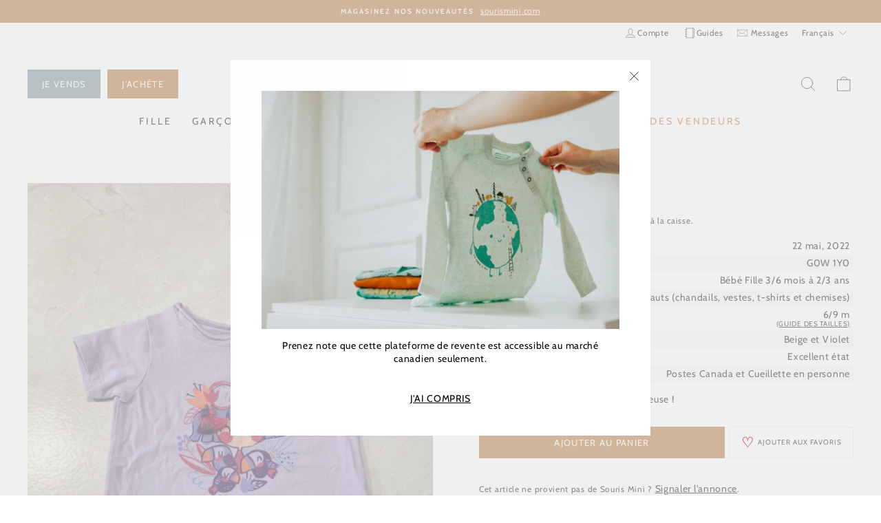

--- FILE ---
content_type: text/html; charset=utf-8
request_url: https://sourisminisecondemain.com/products/t-shirt-16
body_size: 60553
content:
<!doctype html>
<html class="no-js" lang="fr" dir="ltr">
<head>
  <!-- Added with Analyzify V2.0 - Aug 11, 2022 1:13 pm -->

<!-- Google Tag Manager -->
<script>(function(w,d,s,l,i){w[l]=w[l]||[];w[l].push({'gtm.start':
new Date().getTime(),event:'gtm.js'});var f=d.getElementsByTagName(s)[0],
j=d.createElement(s),dl=l!='dataLayer'?'&l='+l:'';j.async=true;j.src=
'https://www.googletagmanager.com/gtm.js?id='+i+dl;f.parentNode.insertBefore(j,f);
})(window,document,'script','dataLayer','GTM-PNCLCJL');</script>
<!-- End Google Tag Manager -->

<script type="text/javascript">
  var jQuery351;
  window.dataLayer = window.dataLayer || [];

  function analyzifyInitialize(){
    window.analyzifyloadScript = function(url, callback) {
      var script = document.createElement('script');
      script.type = 'text/javascript';
      // If the browser is Internet Explorer
      if (script.readyState){
        script.onreadystatechange = function() {
          if (script.readyState == 'loaded' || script.readyState == 'complete') {
            script.onreadystatechange = null;
            callback();
          }
        };
        // For any other browser
      } else {
        script.onload = function() {
          callback();
        };
      }
      script.src = url;
      document.getElementsByTagName('head')[0].appendChild(script);
    }

    window.analyzifyAppStart = function(){
      
      window.dataLayer.push({
        event: "sh_info",
        
            page_type: "product",
          
        page_currency: "CAD",
        
          user_type: "visitor"
        
      });

      window.analyzifyGetClickedProductPosition = function(elementHref, sku){
        if(sku != ''){
          var collection = null;
          
          return 0;
        }else{
          var elementIndex = -1
          collectionProductsElements = document.querySelectorAll('a[href*="/products/"]');
          collectionProductsElements.forEach(function(element,index){
            if (element.href.includes(elementHref)) {elementIndex = index + 1};
          });
          return elementIndex
        }
      }

      window.analyzifyCollectionPageHandle = function(){
        var collection = null;
        var collectionAllProducts = null;
        var collectionTitle = "";
        var collectionId = "";
        var collectionProductsBrand = [];
        var collectionProductsType = [];
        var collectionProductsSku = [];
        var collectionProductsName = [];
        var collectionProductsId = [];
        var collectionProductsPrice = [];
        var collectionProductsPosition = []; // we need to talk about, this data can be taken from DOM only (filter ON/OFF)
        var collectionGproductId = [];
        var collectionVariantId = [];
        
        
        window.dataLayer.push({
          event: 'ee_productImpression',
          category_name: collectionTitle,
          category_id: collectionId,
          category_product_brand: collectionProductsBrand,
          category_product_type: collectionProductsType,
          category_product_sku: collectionProductsSku,
          category_product_name: collectionProductsName,
          category_product_id: collectionProductsId,
          category_product_price: collectionProductsPrice,
          currency: "CAD",
          category_product_position: collectionProductsPosition,
          g_product_id: collectionGproductId,
          variant_id: collectionVariantId
        });

        jQuery351(document).on('click', 'a[href*="/products/"]', function(event) {
          var href= jQuery351(this).attr('href');
          if(collectionAllProducts.length < 1 ) return;
          var handle = href.split('/products/')[1];
          var clickedProduct = collectionAllProducts.filter(function(product) {
              return product.handle === handle;
          });
          if (clickedProduct.length == 0 ) return;
          window.dataLayer.push({
            event: 'ee_productClick',
            category_name: collectionTitle,
            category_id: collectionId,
            product_name: clickedProduct[0].title,
            product_type: clickedProduct[0].type,
            sku: clickedProduct[0].variants[0].sku,
            product_id : clickedProduct[0].id.toString(),
            product_price: (clickedProduct[0].price / 100).toFixed(2).toString(),
            currency: "CAD",
            product_brand: clickedProduct[0].vendor,
            product_position: analyzifyGetClickedProductPosition(href, clickedProduct[0].variants[0].sku),
            variant_id: clickedProduct[0].variants[0].id
          });
        });
      };

      window.analyzifySearchPageHandle = function(){
        var searchTerm = "";
        var searchResults = parseInt("");
        var searchResultsJson = null;
        var searchProductsBrand = [];
        var searchProductsType = [];
        var searchProductsSku = [];
        var searchProductsNames = [];
        var searchProductsIds = [];
        var searchProductsPrices = [];
        var searchProductsPosition = [];
        var searchGproductId = [];
        var searchVariantId = [];
        
        

        window.dataLayer.push({
          event: 'searchListInfo',
          page_type: 'search',
          search_term: searchTerm,
          search_results: searchResults,
          category_product_brand: searchProductsBrand,
          category_product_type: searchProductsType,
          category_product_sku: searchProductsSku,
          category_product_name: searchProductsNames,
          category_product_id: searchProductsIds,
          category_product_price: searchProductsPrices,
          currency: "CAD",
          category_product_position: searchProductsPosition,
          g_product_id: searchGproductId,
          variant_id: searchVariantId
        });

        
        jQuery351(document).on('click', 'a[href*="/products/"]', function(event) {
          if(searchResultsJson.length < 1 ) return;
          var href= jQuery351(this).attr('href');
          var handle = href.split('/products/')[1];
          var clickedProduct = searchResultsJson.filter(function(product) {
            return handle.includes(product.handle);
          });
          if (clickedProduct.length == 0 ) return;
          
          window.dataLayer.push({
            event: 'ee_productClick',
            product_name: clickedProduct[0].title,
            product_type: clickedProduct[0].type,
            sku: clickedProduct[0].variants[0].sku,
            product_id : clickedProduct[0].id,
            product_price: (clickedProduct[0].price / 100).toFixed(2).toString(),
            currency: "CAD",
            product_brand: clickedProduct[0].vendor,
            product_position: analyzifyGetClickedProductPosition(href, ""),
            variant_id: clickedProduct[0].variants[0].id
          });

        });
      };

      window.analyzifyProductPageHandle = function(){
        var productName = "T-shirt";
        var productId = "7006017093841";
        var productPrice = "10.0";
        var productBrand = "Boutique À Mini Élyann !!!";
        var productType = "";
        var productSku = "";
        var productCollection = "Tous les produits||All";
        
        window.dataLayer.push({
          event: 'ee_productDetail',
          name: productName,
          id: productId,
          price: productPrice,
          currency: "CAD",
          brand: productBrand,
          product_type: productType,
          sku: productSku,
          category: productCollection,
          g_product_id: "shopify_CA_"+productId+"_"+"40967793606865",
          variant_id: "40967793606865"
        });
//         var first_atc = null;
//         var selectors = ["input[name='add']", "button[name='add']", "#add-to-cart", "#AddToCartText", "#AddToCart", ".gtmatc", ".product-form__cart-submit", "#AddToCart-product-template", ".product-form__add-to-cart"];
//         var found_selectors = 0;
//         selectors.forEach(function(selector) {
//           found_selectors += jQuery351(selector).length;
//           if (first_atc == null && found_selectors) {
//             first_atc = selector
//           }
//         });
//         if (jQuery351(first_atc).length > 0 ) {
          jQuery351(document).on('click', '.add-to-cart', function(event) {
            var productForm = jQuery351(this).parents('form[action="/cart/add"]');
            var variantInput = productForm.find('*[name="id"]')
            var quantityInput = productForm.find('input[name="quantity"]')
            var itemQuantity = quantityInput.length > 0 ? quantityInput.val() : 1
            window.dataLayer.push({
              event: 'ee_addToCart',
              name: productName,
              id: productId,
              price: productPrice,
              currency: "CAD",
              brand: productBrand,
              product_type: productType,
              category: productCollection,
              quantity: itemQuantity,
              variant: variantInput.val(),
              g_product_id: "shopify_CA_"+productId+"_"+variantInput.val()
            });
            checkoutEvent();
          });
//         }
      };

      window.checkoutEvent = function(){
        jQuery351.getJSON('/cart.js', function(cart) {
          if(cart.items.length > 0){
            var cartId = cart.token;
            var cartTotalValue = cart.total_price;
            var cartTotalQuantity = cart.item_count;
            var cartCurrency = cart.currency;
            var cartItemsName = [];
            var cartItemsBrand = [];
            var cartItemsType = [];
            var cartItemsSku = [];
            var cartItemsId = [];
            var cartItemsVariantId = [];
            var cartItemsVariantTitle = [];
            var cartItemsPrice = [];
            var cartItemsQuantity = [];
            var cartItemsQuantity = [];
            var cartGProductIds = [];

            jQuery351.each(cart.items, function(key,val) {
              cartItemsName.push(val.title);
              cartItemsBrand.push(val.vendor);
              cartItemsType.push(val.product_type);
              cartItemsSku.push(val.sku);
              cartItemsId.push(val.product_id);
              cartItemsVariantId.push(val.variant_id);
              cartItemsVariantTitle.push(val.title);
              cartItemsPrice.push(parseFloat(parseInt(val.original_price)/100));
              cartItemsQuantity.push(val.quantity);
              cartGProductIds.push("shopify_CA_"+val.product_id+"_"+val.variant_id);
            });

            window.dataLayer.push({
              event: 'ee_checkout',
              page_type: 'cart',
              name: cartItemsName,
              brand: cartItemsBrand,
              product_type: cartItemsType,
              sku: cartItemsSku,
              id: cartItemsId,
              variant_id: cartItemsVariantId,
              variant: cartItemsVariantTitle,
              price: cartItemsPrice,
              quantity: cartItemsQuantity,
              cart_id: cart.token,
              currency: cartCurrency,
              totalValue: parseFloat(cart.total_price)/100,
              totalQuantity: cart.item_count,
              g_product_id: cartGProductIds
            });
           }
        });
      };

      window.analyzifyCartPageHandle = function(){
        var cartTotalValue = "0.0";
        var cartTotalQuantity = "0";
        var cartCurrency = "CAD";
        var cartItemsName = [];
        var cartItemsCategory = [];
        var cartItemsBrand = [];
        var cartItemsType = [];
        var cartItemsSku = [];
        var cartItemsId = [];
        var cartItemsVariantId = [];
        var cartItemsVariantTitle = [];
        var cartItemsPrice = [];
        var cartItemsQuantity = [];
        var cartItemsCategoryIds = [];

        
        


        window.dataLayer.push({
          event: 'ee_checkout',
          page_type: 'cart',
          name: cartItemsName,
          category: cartItemsCategory,
          brand: cartItemsBrand,
          product_type: cartItemsType,
          sku: cartItemsSku,
          id: cartItemsId,
          variant_id: cartItemsVariantId,
          variant: cartItemsVariantTitle,
          price: cartItemsPrice,
          currency: "CAD",
          quantity: cartItemsQuantity,
          category_id: cartItemsCategoryIds,
          currency: cartCurrency,
          totalValue: cartTotalValue,
          totalQuantity: cartTotalQuantity * 1
        });
      };

      
          analyzifyProductPageHandle()
        
      
        jQuery351(document).on('click', '.js-drawer-open-cart', function(event) {
        checkoutEvent();
        });
        // jQuery351(document).on('click', first_atc, function(event) {
//           var productForm = jQuery351(this).parents('form');
//           var variantInput = productForm.find('*[name="id"]')
//           var quantityInput = productForm.find('input[name="quantity"]')
//           var itemQuantity = quantityInput.length > 0 ? quantityInput.val() : 1
//           window.dataLayer.push({
//             event: 'ee_addToCart',
//             name: productForm.find('.ptitle').val(),
//             id: productForm.find('.pid').val(),
//             price: productForm.find('.pprice').val(),
//             brand: productForm.find('.pbrand').val(),
//             product_type: productForm.find('.ptype').val(),
//             category: productForm.find('.pcollection').val(),
//             quantity: itemQuantity,
//             variant: variantInput.val(),
//             g_product_id: "shopify_CA_"+productForm.find('.pid').val()+"_"+variantInput.val()
//           });
        // });
      var cartItemsJson = {"note":null,"attributes":{},"original_total_price":0,"total_price":0,"total_discount":0,"total_weight":0.0,"item_count":0,"items":[],"requires_shipping":false,"currency":"CAD","items_subtotal_price":0,"cart_level_discount_applications":[],"checkout_charge_amount":0};
      
      jQuery351(document).on('click', ".cart__item-remove", function(event) {
        var removedvid = jQuery351(this).attr("data-product-id");
        jQuery351.getJSON('/cart.js', function(cart) {
          var removedItemData = cart.items.filter(function(item){
            return item.variant_id.toString() === removedvid
          })
          var removedItem = removedItemData[0];
          window.dataLayer.push({
            event:'ee_removeFromCart',
            name: removedItem.product_title,
            id : removedItem.product_id.toString(),
            variant : removedItem.id.toString(),
            price: (removedItem.price / 100).toFixed(2).toString(),
            currency: "CAD",
            brand: removedItem.vendor,
            quantity: 1
          });
        });
      });

    }
  }

  analyzifyInitialize();
  analyzifyloadScript('//ajax.googleapis.com/ajax/libs/jquery/3.5.1/jquery.min.js', function() {
    jQuery351 = jQuery.noConflict(true);
    analyzifyAppStart();
  });
</script>
  <meta name="google-site-verification" content="5JBjbmCQI7UKhAodKUyvEZEPKIESieTYZN15j8iRUoY" />
  <meta charset="utf-8">
  <meta http-equiv="X-UA-Compatible" content="IE=edge,chrome=1">
  <meta name="viewport" content="width=device-width,initial-scale=1">
  <meta name="theme-color" content="#af6b28">
  <link rel="canonical" href="https://sourisminisecondemain.com/products/t-shirt-16">
  <link rel="preconnect" href="https://cdn.shopify.com">
  <link rel="preconnect" href="https://fonts.shopifycdn.com">
  <link rel="dns-prefetch" href="https://productreviews.shopifycdn.com">
  <link rel="dns-prefetch" href="https://ajax.googleapis.com">
  <link rel="dns-prefetch" href="https://maps.googleapis.com">
  <link rel="dns-prefetch" href="https://maps.gstatic.com"><link rel="shortcut icon" href="//sourisminisecondemain.com/cdn/shop/files/favicon-s_32x32.png?v=1626185022" type="image/png" /><title>

T-shirt
&ndash; Souris Mini Seconde Main
</title><meta name="description" content="T-shirts très bon état ! Jamais de sécheuse !"><meta property="og:site_name" content="Souris Mini Seconde Main">
  <meta property="og:url" content="https://sourisminisecondemain.com/products/t-shirt-16">
  <meta property="og:title" content="T-shirt">
  <meta property="og:type" content="product">
  <meta property="og:description" content="

T-shirts très bon état ! Jamais de sécheuse !"><meta property="og:image" content="http://sourisminisecondemain.com/cdn/shop/products/087c257060e29aa193923cf3a28d6b30.jpg?v=1653270728">
    <meta property="og:image:secure_url" content="https://sourisminisecondemain.com/cdn/shop/products/087c257060e29aa193923cf3a28d6b30.jpg?v=1653270728">
    <meta property="og:image:width" content="1500">
    <meta property="og:image:height" content="2000"><meta name="twitter:site" content="@">
  <meta name="twitter:card" content="summary_large_image">
  <meta name="twitter:title" content="T-shirt">
  <meta name="twitter:description" content="

T-shirts très bon état ! Jamais de sécheuse !">
<style data-shopify>@font-face {
  font-family: Cabin;
  font-weight: 400;
  font-style: normal;
  font-display: swap;
  src: url("//sourisminisecondemain.com/cdn/fonts/cabin/cabin_n4.cefc6494a78f87584a6f312fea532919154f66fe.woff2") format("woff2"),
       url("//sourisminisecondemain.com/cdn/fonts/cabin/cabin_n4.8c16611b00f59d27f4b27ce4328dfe514ce77517.woff") format("woff");
}

  @font-face {
  font-family: Cabin;
  font-weight: 400;
  font-style: normal;
  font-display: swap;
  src: url("//sourisminisecondemain.com/cdn/fonts/cabin/cabin_n4.cefc6494a78f87584a6f312fea532919154f66fe.woff2") format("woff2"),
       url("//sourisminisecondemain.com/cdn/fonts/cabin/cabin_n4.8c16611b00f59d27f4b27ce4328dfe514ce77517.woff") format("woff");
}


  @font-face {
  font-family: Cabin;
  font-weight: 600;
  font-style: normal;
  font-display: swap;
  src: url("//sourisminisecondemain.com/cdn/fonts/cabin/cabin_n6.c6b1e64927bbec1c65aab7077888fb033480c4f7.woff2") format("woff2"),
       url("//sourisminisecondemain.com/cdn/fonts/cabin/cabin_n6.6c2e65d54c893ad9f1390da3b810b8e6cf976a4f.woff") format("woff");
}

  @font-face {
  font-family: Cabin;
  font-weight: 400;
  font-style: italic;
  font-display: swap;
  src: url("//sourisminisecondemain.com/cdn/fonts/cabin/cabin_i4.d89c1b32b09ecbc46c12781fcf7b2085f17c0be9.woff2") format("woff2"),
       url("//sourisminisecondemain.com/cdn/fonts/cabin/cabin_i4.0a521b11d0b69adfc41e22a263eec7c02aecfe99.woff") format("woff");
}

  @font-face {
  font-family: Cabin;
  font-weight: 600;
  font-style: italic;
  font-display: swap;
  src: url("//sourisminisecondemain.com/cdn/fonts/cabin/cabin_i6.f09e39e860dd73a664673caf87e5a0b93b584340.woff2") format("woff2"),
       url("//sourisminisecondemain.com/cdn/fonts/cabin/cabin_i6.5b37bf1fce036a7ee54dbf8fb86341d9c8883ee1.woff") format("woff");
}

</style><link href="//sourisminisecondemain.com/cdn/shop/t/103/assets/theme.css?v=16638155230647435831716904894" rel="stylesheet" type="text/css" media="all" />
<style data-shopify>:root {
    --typeHeaderPrimary: Cabin;
    --typeHeaderFallback: sans-serif;
    --typeHeaderSize: 22px;
    --typeHeaderWeight: 400;
    --typeHeaderLineHeight: 1.1;
    --typeHeaderSpacing: 0.05em;
    --colorBtnPrimary: #af6b28;
    --colorBtnPrimaryText: #ffffff;
    --colorBtnSecondary:#708D93;
    --colorBtnSecondaryLight:#8da4a9;
    --colorBtnSecondaryText:#ffffff;
    --colorBody: #ffffff;
    --colorTextBody: #000000;
    --colorBorder: #e8e8e1;
    --colorLink: #000000;

    --typeBasePrimary:Cabin;
    --typeBaseFallback:sans-serif;
    --typeBaseSize: 14px;
    --typeBaseWeight: 400;
    --typeBaseSpacing: 0.05em;
    --typeBaseLineHeight: 1.1;
    
    --typeHeaderPrimary: Cabin;
    --typeHeaderFallback: sans-serif;
    --typeHeaderWeight: 400;
    --typeHeaderSpacing: 50;
    --typeHeaderLineHeight: 1.1;

    --typeCollectionTitle: 17px;

    --iconWeight: 2px;
    --iconLinecaps: round;
    --colorAnnouncement: #af6b28;
    --colorAnnouncementText: #ffffff;
    --colorNav: #ffffff;
    --colorDrawers: #ffffff;
    --colorDrawerText: #000000;
    --colorDrawerBorder: #e8e8e1;
    --colorDrawerButton: #af6b28;
    --colorDrawerButtonText: #ffffff;
    
    --colorBodyDim: #f2f2f2;
    --colorDrawersDim: #f2f2f2;
    --colorDrawerTextDark: #000000;
    --colorPrice: #1c1d1d;
    --colorTextSavings: #C20000;
    --colorGridOverlay: #000000;
    --colorLargeImageBg: #0f0f0f;
    --colorImageOverlay: #000000;
    --colorImageOverlayOpacity: 0.1;
    --colorSmallImageBg: #ffffff;
    --colorTextSavings: #C20000;

    
      --buttonRadius: 0px;
    

    --colorGridOverlayOpacity: 0.0;
    --colorHeroText: #ffffff
  }

  .placeholder-content {
    background-image: linear-gradient(100deg, #ffffff 40%, #f7f7f7 63%, #ffffff 79%);
  }</style>

<link href="//sourisminisecondemain.com/cdn/shop/t/103/assets/main.css?v=135395537982504375741721840870" rel="stylesheet" type="text/css" media="all" />
<script src="//sourisminisecondemain.com/cdn/shop/t/103/assets/main.js?v=9160227221431726921721840870" defer></script>



<script src="//sourisminisecondemain.com/cdn/shop/t/103/assets/product.js?v=130375716694592132051721840871" defer></script><script src="//sourisminisecondemain.com/cdn/shop/t/103/assets/collection.js?v=159388483756336277781721840867" defer></script>
<script>
  window.marketplace = {
    apiEndpoint: 'https://api.sourisminisecondemain.com',
    id: null,
    name: null,
    assets: "//sourisminisecondemain.com/cdn/shop/t/103/assets/filename?v=29117",
    validation: {
      default: "Ce champ est requis",
      error: "Une erreur s’est produite. Veuillez rafraîchir la page et essayer de nouveau.",
      image: "Vous devez téléverser au moins 1 image",
      postal: "Veuillez entrer un code postal valide",
      price: "Veuillez entrer un nombre plus grand que zéro",
      terms: "Veuillez accepter les conditions d&#39;utilisation"
    }
  }
  

  
  
</script>
<script>
    document.documentElement.className = document.documentElement.className.replace('no-js', 'js');

    window.theme = window.theme || {};
    theme.routes = {
      home: "/",
      cart: "/cart.js",
      cartPage: "/cart",
      cartAdd: "/cart/add.js",
      current: location.href,
      cartChange: "/cart/change.js",
      baseUrl: "/",
      mailbox: "/pages/ma-messagerie",
      order: "/pages/commande",
    };
    theme.strings = {
      soldOut: "Épuisé",
      unavailable: "Non disponible",
      stockLabel: "[count] en stock",
      willNotShipUntil: "Sera expédié après [date]",
      willBeInStockAfter: "Sera en stock à compter de [date]",
      waitingForStock: "Inventaire sur le chemin",
      savePrice: "Épargnez [saved_amount]",
      cartEmpty: "Votre panier est vide.",
      cartTermsConfirmation: "Vous devez accepter les termes et conditions de vente pour vérifier",
      searchCollections: "Collections:",
      searchPages: "Pages:",
      searchArticles: "Des articles:"
    };
    theme.settings = {
      dynamicVariantsEnable: true,
      dynamicVariantType: "button",
      cartType: "drawer",
      isCustomerTemplate: false,
      moneyFormat: "${{amount}}",
      saveType: "dollar",
      recentlyViewedEnabled: false,
      productImageSize: "square",
      productImageCover: false,
      predictiveSearch: false,
      predictiveSearchType: "product",
      inventoryThreshold: 10,
      quickView: false,
      themeName: 'Impulse',
      themeVersion: "4.1.3",
    };
    
  </script>

  <script>window.performance && window.performance.mark && window.performance.mark('shopify.content_for_header.start');</script><meta id="shopify-digital-wallet" name="shopify-digital-wallet" content="/56519655633/digital_wallets/dialog">
<meta name="shopify-checkout-api-token" content="b8c04a924c273f5ff315944ebfe660f9">
<meta id="in-context-paypal-metadata" data-shop-id="56519655633" data-venmo-supported="false" data-environment="production" data-locale="fr_FR" data-paypal-v4="true" data-currency="CAD">
<link rel="alternate" hreflang="x-default" href="https://sourisminisecondemain.com/products/t-shirt-16">
<link rel="alternate" hreflang="fr-CA" href="https://sourisminisecondemain.com/products/t-shirt-16">
<link rel="alternate" hreflang="en-CA" href="https://sourisminisecondemain.com/en/products/t-shirt-16">
<link rel="alternate" type="application/json+oembed" href="https://sourisminisecondemain.com/products/t-shirt-16.oembed">
<script async="async" src="/checkouts/internal/preloads.js?locale=fr-CA"></script>
<link rel="preconnect" href="https://shop.app" crossorigin="anonymous">
<script async="async" src="https://shop.app/checkouts/internal/preloads.js?locale=fr-CA&shop_id=56519655633" crossorigin="anonymous"></script>
<script id="shopify-features" type="application/json">{"accessToken":"b8c04a924c273f5ff315944ebfe660f9","betas":["rich-media-storefront-analytics"],"domain":"sourisminisecondemain.com","predictiveSearch":true,"shopId":56519655633,"locale":"fr"}</script>
<script>var Shopify = Shopify || {};
Shopify.shop = "souris-mini-marketplace.myshopify.com";
Shopify.locale = "fr";
Shopify.currency = {"active":"CAD","rate":"1.0"};
Shopify.country = "CA";
Shopify.theme = {"name":"Impulse","id":132764631249,"schema_name":"Impulse","schema_version":"4.1.3","theme_store_id":857,"role":"main"};
Shopify.theme.handle = "null";
Shopify.theme.style = {"id":null,"handle":null};
Shopify.cdnHost = "sourisminisecondemain.com/cdn";
Shopify.routes = Shopify.routes || {};
Shopify.routes.root = "/";</script>
<script type="module">!function(o){(o.Shopify=o.Shopify||{}).modules=!0}(window);</script>
<script>!function(o){function n(){var o=[];function n(){o.push(Array.prototype.slice.apply(arguments))}return n.q=o,n}var t=o.Shopify=o.Shopify||{};t.loadFeatures=n(),t.autoloadFeatures=n()}(window);</script>
<script>
  window.ShopifyPay = window.ShopifyPay || {};
  window.ShopifyPay.apiHost = "shop.app\/pay";
  window.ShopifyPay.redirectState = null;
</script>
<script id="shop-js-analytics" type="application/json">{"pageType":"product"}</script>
<script defer="defer" async type="module" src="//sourisminisecondemain.com/cdn/shopifycloud/shop-js/modules/v2/client.init-shop-cart-sync_BcDpqI9l.fr.esm.js"></script>
<script defer="defer" async type="module" src="//sourisminisecondemain.com/cdn/shopifycloud/shop-js/modules/v2/chunk.common_a1Rf5Dlz.esm.js"></script>
<script defer="defer" async type="module" src="//sourisminisecondemain.com/cdn/shopifycloud/shop-js/modules/v2/chunk.modal_Djra7sW9.esm.js"></script>
<script type="module">
  await import("//sourisminisecondemain.com/cdn/shopifycloud/shop-js/modules/v2/client.init-shop-cart-sync_BcDpqI9l.fr.esm.js");
await import("//sourisminisecondemain.com/cdn/shopifycloud/shop-js/modules/v2/chunk.common_a1Rf5Dlz.esm.js");
await import("//sourisminisecondemain.com/cdn/shopifycloud/shop-js/modules/v2/chunk.modal_Djra7sW9.esm.js");

  window.Shopify.SignInWithShop?.initShopCartSync?.({"fedCMEnabled":true,"windoidEnabled":true});

</script>
<script>
  window.Shopify = window.Shopify || {};
  if (!window.Shopify.featureAssets) window.Shopify.featureAssets = {};
  window.Shopify.featureAssets['shop-js'] = {"shop-cart-sync":["modules/v2/client.shop-cart-sync_BLrx53Hf.fr.esm.js","modules/v2/chunk.common_a1Rf5Dlz.esm.js","modules/v2/chunk.modal_Djra7sW9.esm.js"],"init-fed-cm":["modules/v2/client.init-fed-cm_C8SUwJ8U.fr.esm.js","modules/v2/chunk.common_a1Rf5Dlz.esm.js","modules/v2/chunk.modal_Djra7sW9.esm.js"],"shop-cash-offers":["modules/v2/client.shop-cash-offers_BBp_MjBM.fr.esm.js","modules/v2/chunk.common_a1Rf5Dlz.esm.js","modules/v2/chunk.modal_Djra7sW9.esm.js"],"shop-login-button":["modules/v2/client.shop-login-button_Dw6kG_iO.fr.esm.js","modules/v2/chunk.common_a1Rf5Dlz.esm.js","modules/v2/chunk.modal_Djra7sW9.esm.js"],"pay-button":["modules/v2/client.pay-button_BJDaAh68.fr.esm.js","modules/v2/chunk.common_a1Rf5Dlz.esm.js","modules/v2/chunk.modal_Djra7sW9.esm.js"],"shop-button":["modules/v2/client.shop-button_DBWL94V3.fr.esm.js","modules/v2/chunk.common_a1Rf5Dlz.esm.js","modules/v2/chunk.modal_Djra7sW9.esm.js"],"avatar":["modules/v2/client.avatar_BTnouDA3.fr.esm.js"],"init-windoid":["modules/v2/client.init-windoid_77FSIiws.fr.esm.js","modules/v2/chunk.common_a1Rf5Dlz.esm.js","modules/v2/chunk.modal_Djra7sW9.esm.js"],"init-shop-for-new-customer-accounts":["modules/v2/client.init-shop-for-new-customer-accounts_QoC3RJm9.fr.esm.js","modules/v2/client.shop-login-button_Dw6kG_iO.fr.esm.js","modules/v2/chunk.common_a1Rf5Dlz.esm.js","modules/v2/chunk.modal_Djra7sW9.esm.js"],"init-shop-email-lookup-coordinator":["modules/v2/client.init-shop-email-lookup-coordinator_D4ioGzPw.fr.esm.js","modules/v2/chunk.common_a1Rf5Dlz.esm.js","modules/v2/chunk.modal_Djra7sW9.esm.js"],"init-shop-cart-sync":["modules/v2/client.init-shop-cart-sync_BcDpqI9l.fr.esm.js","modules/v2/chunk.common_a1Rf5Dlz.esm.js","modules/v2/chunk.modal_Djra7sW9.esm.js"],"shop-toast-manager":["modules/v2/client.shop-toast-manager_B-eIbpHW.fr.esm.js","modules/v2/chunk.common_a1Rf5Dlz.esm.js","modules/v2/chunk.modal_Djra7sW9.esm.js"],"init-customer-accounts":["modules/v2/client.init-customer-accounts_BcBSUbIK.fr.esm.js","modules/v2/client.shop-login-button_Dw6kG_iO.fr.esm.js","modules/v2/chunk.common_a1Rf5Dlz.esm.js","modules/v2/chunk.modal_Djra7sW9.esm.js"],"init-customer-accounts-sign-up":["modules/v2/client.init-customer-accounts-sign-up_DvG__VHD.fr.esm.js","modules/v2/client.shop-login-button_Dw6kG_iO.fr.esm.js","modules/v2/chunk.common_a1Rf5Dlz.esm.js","modules/v2/chunk.modal_Djra7sW9.esm.js"],"shop-follow-button":["modules/v2/client.shop-follow-button_Dnx6fDH9.fr.esm.js","modules/v2/chunk.common_a1Rf5Dlz.esm.js","modules/v2/chunk.modal_Djra7sW9.esm.js"],"checkout-modal":["modules/v2/client.checkout-modal_BDH3MUqJ.fr.esm.js","modules/v2/chunk.common_a1Rf5Dlz.esm.js","modules/v2/chunk.modal_Djra7sW9.esm.js"],"shop-login":["modules/v2/client.shop-login_CV9Paj8R.fr.esm.js","modules/v2/chunk.common_a1Rf5Dlz.esm.js","modules/v2/chunk.modal_Djra7sW9.esm.js"],"lead-capture":["modules/v2/client.lead-capture_DGQOTB4e.fr.esm.js","modules/v2/chunk.common_a1Rf5Dlz.esm.js","modules/v2/chunk.modal_Djra7sW9.esm.js"],"payment-terms":["modules/v2/client.payment-terms_BQYK7nq4.fr.esm.js","modules/v2/chunk.common_a1Rf5Dlz.esm.js","modules/v2/chunk.modal_Djra7sW9.esm.js"]};
</script>
<script>(function() {
  var isLoaded = false;
  function asyncLoad() {
    if (isLoaded) return;
    isLoaded = true;
    var urls = ["https:\/\/static.klaviyo.com\/onsite\/js\/klaviyo.js?company_id=Vhaxen\u0026shop=souris-mini-marketplace.myshopify.com","https:\/\/static.klaviyo.com\/onsite\/js\/klaviyo.js?company_id=Vhaxen\u0026shop=souris-mini-marketplace.myshopify.com"];
    for (var i = 0; i < urls.length; i++) {
      var s = document.createElement('script');
      s.type = 'text/javascript';
      s.async = true;
      s.src = urls[i];
      var x = document.getElementsByTagName('script')[0];
      x.parentNode.insertBefore(s, x);
    }
  };
  if(window.attachEvent) {
    window.attachEvent('onload', asyncLoad);
  } else {
    window.addEventListener('load', asyncLoad, false);
  }
})();</script>
<script id="__st">var __st={"a":56519655633,"offset":-18000,"reqid":"a5e45e0c-d9ce-47df-b8b4-6a810182a67c-1769172102","pageurl":"sourisminisecondemain.com\/products\/t-shirt-16","u":"081983a85343","p":"product","rtyp":"product","rid":7006017093841};</script>
<script>window.ShopifyPaypalV4VisibilityTracking = true;</script>
<script id="form-persister">!function(){'use strict';const t='contact',e='new_comment',n=[[t,t],['blogs',e],['comments',e],[t,'customer']],o='password',r='form_key',c=['recaptcha-v3-token','g-recaptcha-response','h-captcha-response',o],s=()=>{try{return window.sessionStorage}catch{return}},i='__shopify_v',u=t=>t.elements[r],a=function(){const t=[...n].map((([t,e])=>`form[action*='/${t}']:not([data-nocaptcha='true']) input[name='form_type'][value='${e}']`)).join(',');var e;return e=t,()=>e?[...document.querySelectorAll(e)].map((t=>t.form)):[]}();function m(t){const e=u(t);a().includes(t)&&(!e||!e.value)&&function(t){try{if(!s())return;!function(t){const e=s();if(!e)return;const n=u(t);if(!n)return;const o=n.value;o&&e.removeItem(o)}(t);const e=Array.from(Array(32),(()=>Math.random().toString(36)[2])).join('');!function(t,e){u(t)||t.append(Object.assign(document.createElement('input'),{type:'hidden',name:r})),t.elements[r].value=e}(t,e),function(t,e){const n=s();if(!n)return;const r=[...t.querySelectorAll(`input[type='${o}']`)].map((({name:t})=>t)),u=[...c,...r],a={};for(const[o,c]of new FormData(t).entries())u.includes(o)||(a[o]=c);n.setItem(e,JSON.stringify({[i]:1,action:t.action,data:a}))}(t,e)}catch(e){console.error('failed to persist form',e)}}(t)}const f=t=>{if('true'===t.dataset.persistBound)return;const e=function(t,e){const n=function(t){return'function'==typeof t.submit?t.submit:HTMLFormElement.prototype.submit}(t).bind(t);return function(){let t;return()=>{t||(t=!0,(()=>{try{e(),n()}catch(t){(t=>{console.error('form submit failed',t)})(t)}})(),setTimeout((()=>t=!1),250))}}()}(t,(()=>{m(t)}));!function(t,e){if('function'==typeof t.submit&&'function'==typeof e)try{t.submit=e}catch{}}(t,e),t.addEventListener('submit',(t=>{t.preventDefault(),e()})),t.dataset.persistBound='true'};!function(){function t(t){const e=(t=>{const e=t.target;return e instanceof HTMLFormElement?e:e&&e.form})(t);e&&m(e)}document.addEventListener('submit',t),document.addEventListener('DOMContentLoaded',(()=>{const e=a();for(const t of e)f(t);var n;n=document.body,new window.MutationObserver((t=>{for(const e of t)if('childList'===e.type&&e.addedNodes.length)for(const t of e.addedNodes)1===t.nodeType&&'FORM'===t.tagName&&a().includes(t)&&f(t)})).observe(n,{childList:!0,subtree:!0,attributes:!1}),document.removeEventListener('submit',t)}))}()}();</script>
<script integrity="sha256-4kQ18oKyAcykRKYeNunJcIwy7WH5gtpwJnB7kiuLZ1E=" data-source-attribution="shopify.loadfeatures" defer="defer" src="//sourisminisecondemain.com/cdn/shopifycloud/storefront/assets/storefront/load_feature-a0a9edcb.js" crossorigin="anonymous"></script>
<script crossorigin="anonymous" defer="defer" src="//sourisminisecondemain.com/cdn/shopifycloud/storefront/assets/shopify_pay/storefront-65b4c6d7.js?v=20250812"></script>
<script data-source-attribution="shopify.dynamic_checkout.dynamic.init">var Shopify=Shopify||{};Shopify.PaymentButton=Shopify.PaymentButton||{isStorefrontPortableWallets:!0,init:function(){window.Shopify.PaymentButton.init=function(){};var t=document.createElement("script");t.src="https://sourisminisecondemain.com/cdn/shopifycloud/portable-wallets/latest/portable-wallets.fr.js",t.type="module",document.head.appendChild(t)}};
</script>
<script data-source-attribution="shopify.dynamic_checkout.buyer_consent">
  function portableWalletsHideBuyerConsent(e){var t=document.getElementById("shopify-buyer-consent"),n=document.getElementById("shopify-subscription-policy-button");t&&n&&(t.classList.add("hidden"),t.setAttribute("aria-hidden","true"),n.removeEventListener("click",e))}function portableWalletsShowBuyerConsent(e){var t=document.getElementById("shopify-buyer-consent"),n=document.getElementById("shopify-subscription-policy-button");t&&n&&(t.classList.remove("hidden"),t.removeAttribute("aria-hidden"),n.addEventListener("click",e))}window.Shopify?.PaymentButton&&(window.Shopify.PaymentButton.hideBuyerConsent=portableWalletsHideBuyerConsent,window.Shopify.PaymentButton.showBuyerConsent=portableWalletsShowBuyerConsent);
</script>
<script data-source-attribution="shopify.dynamic_checkout.cart.bootstrap">document.addEventListener("DOMContentLoaded",(function(){function t(){return document.querySelector("shopify-accelerated-checkout-cart, shopify-accelerated-checkout")}if(t())Shopify.PaymentButton.init();else{new MutationObserver((function(e,n){t()&&(Shopify.PaymentButton.init(),n.disconnect())})).observe(document.body,{childList:!0,subtree:!0})}}));
</script>
<link id="shopify-accelerated-checkout-styles" rel="stylesheet" media="screen" href="https://sourisminisecondemain.com/cdn/shopifycloud/portable-wallets/latest/accelerated-checkout-backwards-compat.css" crossorigin="anonymous">
<style id="shopify-accelerated-checkout-cart">
        #shopify-buyer-consent {
  margin-top: 1em;
  display: inline-block;
  width: 100%;
}

#shopify-buyer-consent.hidden {
  display: none;
}

#shopify-subscription-policy-button {
  background: none;
  border: none;
  padding: 0;
  text-decoration: underline;
  font-size: inherit;
  cursor: pointer;
}

#shopify-subscription-policy-button::before {
  box-shadow: none;
}

      </style>

<script>window.performance && window.performance.mark && window.performance.mark('shopify.content_for_header.end');</script>

  <script src="//sourisminisecondemain.com/cdn/shop/t/103/assets/vendor-scripts-v11.js" defer></script><script src="//sourisminisecondemain.com/cdn/shop/t/103/assets/theme.js?v=9580371522397420071721840872" defer></script><!--begin-boost-pfs-filter-css-->
   <link rel="preload stylesheet" href="//sourisminisecondemain.com/cdn/shop/t/103/assets/boost-pfs-instant-search.css?v=101668661338244065181716903259" as="style"><link href="//sourisminisecondemain.com/cdn/shop/t/103/assets/boost-pfs-custom.css?v=150170565305899031721716903259" rel="stylesheet" type="text/css" media="all" />
<style data-id="boost-pfs-style">
    .boost-pfs-filter-option-title-text {}

   .boost-pfs-filter-tree-v .boost-pfs-filter-option-title-text:before {}
    .boost-pfs-filter-tree-v .boost-pfs-filter-option.boost-pfs-filter-option-collapsed .boost-pfs-filter-option-title-text:before {}
    .boost-pfs-filter-tree-h .boost-pfs-filter-option-title-heading:before {}

    .boost-pfs-filter-refine-by .boost-pfs-filter-option-title h3 {}

    .boost-pfs-filter-option-content .boost-pfs-filter-option-item-list .boost-pfs-filter-option-item button,
    .boost-pfs-filter-option-content .boost-pfs-filter-option-item-list .boost-pfs-filter-option-item .boost-pfs-filter-button,
    .boost-pfs-filter-option-range-amount input,
    .boost-pfs-filter-tree-v .boost-pfs-filter-refine-by .boost-pfs-filter-refine-by-items .refine-by-item,
    .boost-pfs-filter-refine-by-wrapper-v .boost-pfs-filter-refine-by .boost-pfs-filter-refine-by-items .refine-by-item,
    .boost-pfs-filter-refine-by .boost-pfs-filter-option-title,
    .boost-pfs-filter-refine-by .boost-pfs-filter-refine-by-items .refine-by-item>a,
    .boost-pfs-filter-refine-by>span,
    .boost-pfs-filter-clear,
    .boost-pfs-filter-clear-all{}
    .boost-pfs-filter-tree-h .boost-pfs-filter-pc .boost-pfs-filter-refine-by-items .refine-by-item .boost-pfs-filter-clear .refine-by-type,
    .boost-pfs-filter-refine-by-wrapper-h .boost-pfs-filter-pc .boost-pfs-filter-refine-by-items .refine-by-item .boost-pfs-filter-clear .refine-by-type {}

    .boost-pfs-filter-option-multi-level-collections .boost-pfs-filter-option-multi-level-list .boost-pfs-filter-option-item .boost-pfs-filter-button-arrow .boost-pfs-arrow:before,
    .boost-pfs-filter-option-multi-level-tag .boost-pfs-filter-option-multi-level-list .boost-pfs-filter-option-item .boost-pfs-filter-button-arrow .boost-pfs-arrow:before {}

    .boost-pfs-filter-refine-by-wrapper-v .boost-pfs-filter-refine-by .boost-pfs-filter-refine-by-items .refine-by-item .boost-pfs-filter-clear:after,
    .boost-pfs-filter-refine-by-wrapper-v .boost-pfs-filter-refine-by .boost-pfs-filter-refine-by-items .refine-by-item .boost-pfs-filter-clear:before,
    .boost-pfs-filter-tree-v .boost-pfs-filter-refine-by .boost-pfs-filter-refine-by-items .refine-by-item .boost-pfs-filter-clear:after,
    .boost-pfs-filter-tree-v .boost-pfs-filter-refine-by .boost-pfs-filter-refine-by-items .refine-by-item .boost-pfs-filter-clear:before,
    .boost-pfs-filter-refine-by-wrapper-h .boost-pfs-filter-pc .boost-pfs-filter-refine-by-items .refine-by-item .boost-pfs-filter-clear:after,
    .boost-pfs-filter-refine-by-wrapper-h .boost-pfs-filter-pc .boost-pfs-filter-refine-by-items .refine-by-item .boost-pfs-filter-clear:before,
    .boost-pfs-filter-tree-h .boost-pfs-filter-pc .boost-pfs-filter-refine-by-items .refine-by-item .boost-pfs-filter-clear:after,
    .boost-pfs-filter-tree-h .boost-pfs-filter-pc .boost-pfs-filter-refine-by-items .refine-by-item .boost-pfs-filter-clear:before {}
    .boost-pfs-filter-option-range-slider .noUi-value-horizontal {}

    .boost-pfs-filter-tree-mobile-button button,
    .boost-pfs-filter-top-sorting-mobile button {}
    .boost-pfs-filter-top-sorting-mobile button>span:after {}
  </style>
 <!--end-boost-pfs-filter-css-->

<link href="https://monorail-edge.shopifysvc.com" rel="dns-prefetch">
<script>(function(){if ("sendBeacon" in navigator && "performance" in window) {try {var session_token_from_headers = performance.getEntriesByType('navigation')[0].serverTiming.find(x => x.name == '_s').description;} catch {var session_token_from_headers = undefined;}var session_cookie_matches = document.cookie.match(/_shopify_s=([^;]*)/);var session_token_from_cookie = session_cookie_matches && session_cookie_matches.length === 2 ? session_cookie_matches[1] : "";var session_token = session_token_from_headers || session_token_from_cookie || "";function handle_abandonment_event(e) {var entries = performance.getEntries().filter(function(entry) {return /monorail-edge.shopifysvc.com/.test(entry.name);});if (!window.abandonment_tracked && entries.length === 0) {window.abandonment_tracked = true;var currentMs = Date.now();var navigation_start = performance.timing.navigationStart;var payload = {shop_id: 56519655633,url: window.location.href,navigation_start,duration: currentMs - navigation_start,session_token,page_type: "product"};window.navigator.sendBeacon("https://monorail-edge.shopifysvc.com/v1/produce", JSON.stringify({schema_id: "online_store_buyer_site_abandonment/1.1",payload: payload,metadata: {event_created_at_ms: currentMs,event_sent_at_ms: currentMs}}));}}window.addEventListener('pagehide', handle_abandonment_event);}}());</script>
<script id="web-pixels-manager-setup">(function e(e,d,r,n,o){if(void 0===o&&(o={}),!Boolean(null===(a=null===(i=window.Shopify)||void 0===i?void 0:i.analytics)||void 0===a?void 0:a.replayQueue)){var i,a;window.Shopify=window.Shopify||{};var t=window.Shopify;t.analytics=t.analytics||{};var s=t.analytics;s.replayQueue=[],s.publish=function(e,d,r){return s.replayQueue.push([e,d,r]),!0};try{self.performance.mark("wpm:start")}catch(e){}var l=function(){var e={modern:/Edge?\/(1{2}[4-9]|1[2-9]\d|[2-9]\d{2}|\d{4,})\.\d+(\.\d+|)|Firefox\/(1{2}[4-9]|1[2-9]\d|[2-9]\d{2}|\d{4,})\.\d+(\.\d+|)|Chrom(ium|e)\/(9{2}|\d{3,})\.\d+(\.\d+|)|(Maci|X1{2}).+ Version\/(15\.\d+|(1[6-9]|[2-9]\d|\d{3,})\.\d+)([,.]\d+|)( \(\w+\)|)( Mobile\/\w+|) Safari\/|Chrome.+OPR\/(9{2}|\d{3,})\.\d+\.\d+|(CPU[ +]OS|iPhone[ +]OS|CPU[ +]iPhone|CPU IPhone OS|CPU iPad OS)[ +]+(15[._]\d+|(1[6-9]|[2-9]\d|\d{3,})[._]\d+)([._]\d+|)|Android:?[ /-](13[3-9]|1[4-9]\d|[2-9]\d{2}|\d{4,})(\.\d+|)(\.\d+|)|Android.+Firefox\/(13[5-9]|1[4-9]\d|[2-9]\d{2}|\d{4,})\.\d+(\.\d+|)|Android.+Chrom(ium|e)\/(13[3-9]|1[4-9]\d|[2-9]\d{2}|\d{4,})\.\d+(\.\d+|)|SamsungBrowser\/([2-9]\d|\d{3,})\.\d+/,legacy:/Edge?\/(1[6-9]|[2-9]\d|\d{3,})\.\d+(\.\d+|)|Firefox\/(5[4-9]|[6-9]\d|\d{3,})\.\d+(\.\d+|)|Chrom(ium|e)\/(5[1-9]|[6-9]\d|\d{3,})\.\d+(\.\d+|)([\d.]+$|.*Safari\/(?![\d.]+ Edge\/[\d.]+$))|(Maci|X1{2}).+ Version\/(10\.\d+|(1[1-9]|[2-9]\d|\d{3,})\.\d+)([,.]\d+|)( \(\w+\)|)( Mobile\/\w+|) Safari\/|Chrome.+OPR\/(3[89]|[4-9]\d|\d{3,})\.\d+\.\d+|(CPU[ +]OS|iPhone[ +]OS|CPU[ +]iPhone|CPU IPhone OS|CPU iPad OS)[ +]+(10[._]\d+|(1[1-9]|[2-9]\d|\d{3,})[._]\d+)([._]\d+|)|Android:?[ /-](13[3-9]|1[4-9]\d|[2-9]\d{2}|\d{4,})(\.\d+|)(\.\d+|)|Mobile Safari.+OPR\/([89]\d|\d{3,})\.\d+\.\d+|Android.+Firefox\/(13[5-9]|1[4-9]\d|[2-9]\d{2}|\d{4,})\.\d+(\.\d+|)|Android.+Chrom(ium|e)\/(13[3-9]|1[4-9]\d|[2-9]\d{2}|\d{4,})\.\d+(\.\d+|)|Android.+(UC? ?Browser|UCWEB|U3)[ /]?(15\.([5-9]|\d{2,})|(1[6-9]|[2-9]\d|\d{3,})\.\d+)\.\d+|SamsungBrowser\/(5\.\d+|([6-9]|\d{2,})\.\d+)|Android.+MQ{2}Browser\/(14(\.(9|\d{2,})|)|(1[5-9]|[2-9]\d|\d{3,})(\.\d+|))(\.\d+|)|K[Aa][Ii]OS\/(3\.\d+|([4-9]|\d{2,})\.\d+)(\.\d+|)/},d=e.modern,r=e.legacy,n=navigator.userAgent;return n.match(d)?"modern":n.match(r)?"legacy":"unknown"}(),u="modern"===l?"modern":"legacy",c=(null!=n?n:{modern:"",legacy:""})[u],f=function(e){return[e.baseUrl,"/wpm","/b",e.hashVersion,"modern"===e.buildTarget?"m":"l",".js"].join("")}({baseUrl:d,hashVersion:r,buildTarget:u}),m=function(e){var d=e.version,r=e.bundleTarget,n=e.surface,o=e.pageUrl,i=e.monorailEndpoint;return{emit:function(e){var a=e.status,t=e.errorMsg,s=(new Date).getTime(),l=JSON.stringify({metadata:{event_sent_at_ms:s},events:[{schema_id:"web_pixels_manager_load/3.1",payload:{version:d,bundle_target:r,page_url:o,status:a,surface:n,error_msg:t},metadata:{event_created_at_ms:s}}]});if(!i)return console&&console.warn&&console.warn("[Web Pixels Manager] No Monorail endpoint provided, skipping logging."),!1;try{return self.navigator.sendBeacon.bind(self.navigator)(i,l)}catch(e){}var u=new XMLHttpRequest;try{return u.open("POST",i,!0),u.setRequestHeader("Content-Type","text/plain"),u.send(l),!0}catch(e){return console&&console.warn&&console.warn("[Web Pixels Manager] Got an unhandled error while logging to Monorail."),!1}}}}({version:r,bundleTarget:l,surface:e.surface,pageUrl:self.location.href,monorailEndpoint:e.monorailEndpoint});try{o.browserTarget=l,function(e){var d=e.src,r=e.async,n=void 0===r||r,o=e.onload,i=e.onerror,a=e.sri,t=e.scriptDataAttributes,s=void 0===t?{}:t,l=document.createElement("script"),u=document.querySelector("head"),c=document.querySelector("body");if(l.async=n,l.src=d,a&&(l.integrity=a,l.crossOrigin="anonymous"),s)for(var f in s)if(Object.prototype.hasOwnProperty.call(s,f))try{l.dataset[f]=s[f]}catch(e){}if(o&&l.addEventListener("load",o),i&&l.addEventListener("error",i),u)u.appendChild(l);else{if(!c)throw new Error("Did not find a head or body element to append the script");c.appendChild(l)}}({src:f,async:!0,onload:function(){if(!function(){var e,d;return Boolean(null===(d=null===(e=window.Shopify)||void 0===e?void 0:e.analytics)||void 0===d?void 0:d.initialized)}()){var d=window.webPixelsManager.init(e)||void 0;if(d){var r=window.Shopify.analytics;r.replayQueue.forEach((function(e){var r=e[0],n=e[1],o=e[2];d.publishCustomEvent(r,n,o)})),r.replayQueue=[],r.publish=d.publishCustomEvent,r.visitor=d.visitor,r.initialized=!0}}},onerror:function(){return m.emit({status:"failed",errorMsg:"".concat(f," has failed to load")})},sri:function(e){var d=/^sha384-[A-Za-z0-9+/=]+$/;return"string"==typeof e&&d.test(e)}(c)?c:"",scriptDataAttributes:o}),m.emit({status:"loading"})}catch(e){m.emit({status:"failed",errorMsg:(null==e?void 0:e.message)||"Unknown error"})}}})({shopId: 56519655633,storefrontBaseUrl: "https://sourisminisecondemain.com",extensionsBaseUrl: "https://extensions.shopifycdn.com/cdn/shopifycloud/web-pixels-manager",monorailEndpoint: "https://monorail-edge.shopifysvc.com/unstable/produce_batch",surface: "storefront-renderer",enabledBetaFlags: ["2dca8a86"],webPixelsConfigList: [{"id":"664174801","configuration":"{\"accountID\":\"Vhaxen\",\"webPixelConfig\":\"eyJlbmFibGVBZGRlZFRvQ2FydEV2ZW50cyI6IHRydWV9\"}","eventPayloadVersion":"v1","runtimeContext":"STRICT","scriptVersion":"524f6c1ee37bacdca7657a665bdca589","type":"APP","apiClientId":123074,"privacyPurposes":["ANALYTICS","MARKETING"],"dataSharingAdjustments":{"protectedCustomerApprovalScopes":["read_customer_address","read_customer_email","read_customer_name","read_customer_personal_data","read_customer_phone"]}},{"id":"shopify-app-pixel","configuration":"{}","eventPayloadVersion":"v1","runtimeContext":"STRICT","scriptVersion":"0450","apiClientId":"shopify-pixel","type":"APP","privacyPurposes":["ANALYTICS","MARKETING"]},{"id":"shopify-custom-pixel","eventPayloadVersion":"v1","runtimeContext":"LAX","scriptVersion":"0450","apiClientId":"shopify-pixel","type":"CUSTOM","privacyPurposes":["ANALYTICS","MARKETING"]}],isMerchantRequest: false,initData: {"shop":{"name":"Souris Mini Seconde Main","paymentSettings":{"currencyCode":"CAD"},"myshopifyDomain":"souris-mini-marketplace.myshopify.com","countryCode":"CA","storefrontUrl":"https:\/\/sourisminisecondemain.com"},"customer":null,"cart":null,"checkout":null,"productVariants":[{"price":{"amount":10.0,"currencyCode":"CAD"},"product":{"title":"T-shirt","vendor":"Boutique À Mini Élyann !!!","id":"7006017093841","untranslatedTitle":"T-shirt","url":"\/products\/t-shirt-16","type":""},"id":"40967793606865","image":{"src":"\/\/sourisminisecondemain.com\/cdn\/shop\/products\/087c257060e29aa193923cf3a28d6b30.jpg?v=1653270728"},"sku":"","title":"Default Title","untranslatedTitle":"Default Title"}],"purchasingCompany":null},},"https://sourisminisecondemain.com/cdn","fcfee988w5aeb613cpc8e4bc33m6693e112",{"modern":"","legacy":""},{"shopId":"56519655633","storefrontBaseUrl":"https:\/\/sourisminisecondemain.com","extensionBaseUrl":"https:\/\/extensions.shopifycdn.com\/cdn\/shopifycloud\/web-pixels-manager","surface":"storefront-renderer","enabledBetaFlags":"[\"2dca8a86\"]","isMerchantRequest":"false","hashVersion":"fcfee988w5aeb613cpc8e4bc33m6693e112","publish":"custom","events":"[[\"page_viewed\",{}],[\"product_viewed\",{\"productVariant\":{\"price\":{\"amount\":10.0,\"currencyCode\":\"CAD\"},\"product\":{\"title\":\"T-shirt\",\"vendor\":\"Boutique À Mini Élyann !!!\",\"id\":\"7006017093841\",\"untranslatedTitle\":\"T-shirt\",\"url\":\"\/products\/t-shirt-16\",\"type\":\"\"},\"id\":\"40967793606865\",\"image\":{\"src\":\"\/\/sourisminisecondemain.com\/cdn\/shop\/products\/087c257060e29aa193923cf3a28d6b30.jpg?v=1653270728\"},\"sku\":\"\",\"title\":\"Default Title\",\"untranslatedTitle\":\"Default Title\"}}]]"});</script><script>
  window.ShopifyAnalytics = window.ShopifyAnalytics || {};
  window.ShopifyAnalytics.meta = window.ShopifyAnalytics.meta || {};
  window.ShopifyAnalytics.meta.currency = 'CAD';
  var meta = {"product":{"id":7006017093841,"gid":"gid:\/\/shopify\/Product\/7006017093841","vendor":"Boutique À Mini Élyann !!!","type":"","handle":"t-shirt-16","variants":[{"id":40967793606865,"price":1000,"name":"T-shirt","public_title":null,"sku":""}],"remote":false},"page":{"pageType":"product","resourceType":"product","resourceId":7006017093841,"requestId":"a5e45e0c-d9ce-47df-b8b4-6a810182a67c-1769172102"}};
  for (var attr in meta) {
    window.ShopifyAnalytics.meta[attr] = meta[attr];
  }
</script>
<script class="analytics">
  (function () {
    var customDocumentWrite = function(content) {
      var jquery = null;

      if (window.jQuery) {
        jquery = window.jQuery;
      } else if (window.Checkout && window.Checkout.$) {
        jquery = window.Checkout.$;
      }

      if (jquery) {
        jquery('body').append(content);
      }
    };

    var hasLoggedConversion = function(token) {
      if (token) {
        return document.cookie.indexOf('loggedConversion=' + token) !== -1;
      }
      return false;
    }

    var setCookieIfConversion = function(token) {
      if (token) {
        var twoMonthsFromNow = new Date(Date.now());
        twoMonthsFromNow.setMonth(twoMonthsFromNow.getMonth() + 2);

        document.cookie = 'loggedConversion=' + token + '; expires=' + twoMonthsFromNow;
      }
    }

    var trekkie = window.ShopifyAnalytics.lib = window.trekkie = window.trekkie || [];
    if (trekkie.integrations) {
      return;
    }
    trekkie.methods = [
      'identify',
      'page',
      'ready',
      'track',
      'trackForm',
      'trackLink'
    ];
    trekkie.factory = function(method) {
      return function() {
        var args = Array.prototype.slice.call(arguments);
        args.unshift(method);
        trekkie.push(args);
        return trekkie;
      };
    };
    for (var i = 0; i < trekkie.methods.length; i++) {
      var key = trekkie.methods[i];
      trekkie[key] = trekkie.factory(key);
    }
    trekkie.load = function(config) {
      trekkie.config = config || {};
      trekkie.config.initialDocumentCookie = document.cookie;
      var first = document.getElementsByTagName('script')[0];
      var script = document.createElement('script');
      script.type = 'text/javascript';
      script.onerror = function(e) {
        var scriptFallback = document.createElement('script');
        scriptFallback.type = 'text/javascript';
        scriptFallback.onerror = function(error) {
                var Monorail = {
      produce: function produce(monorailDomain, schemaId, payload) {
        var currentMs = new Date().getTime();
        var event = {
          schema_id: schemaId,
          payload: payload,
          metadata: {
            event_created_at_ms: currentMs,
            event_sent_at_ms: currentMs
          }
        };
        return Monorail.sendRequest("https://" + monorailDomain + "/v1/produce", JSON.stringify(event));
      },
      sendRequest: function sendRequest(endpointUrl, payload) {
        // Try the sendBeacon API
        if (window && window.navigator && typeof window.navigator.sendBeacon === 'function' && typeof window.Blob === 'function' && !Monorail.isIos12()) {
          var blobData = new window.Blob([payload], {
            type: 'text/plain'
          });

          if (window.navigator.sendBeacon(endpointUrl, blobData)) {
            return true;
          } // sendBeacon was not successful

        } // XHR beacon

        var xhr = new XMLHttpRequest();

        try {
          xhr.open('POST', endpointUrl);
          xhr.setRequestHeader('Content-Type', 'text/plain');
          xhr.send(payload);
        } catch (e) {
          console.log(e);
        }

        return false;
      },
      isIos12: function isIos12() {
        return window.navigator.userAgent.lastIndexOf('iPhone; CPU iPhone OS 12_') !== -1 || window.navigator.userAgent.lastIndexOf('iPad; CPU OS 12_') !== -1;
      }
    };
    Monorail.produce('monorail-edge.shopifysvc.com',
      'trekkie_storefront_load_errors/1.1',
      {shop_id: 56519655633,
      theme_id: 132764631249,
      app_name: "storefront",
      context_url: window.location.href,
      source_url: "//sourisminisecondemain.com/cdn/s/trekkie.storefront.8d95595f799fbf7e1d32231b9a28fd43b70c67d3.min.js"});

        };
        scriptFallback.async = true;
        scriptFallback.src = '//sourisminisecondemain.com/cdn/s/trekkie.storefront.8d95595f799fbf7e1d32231b9a28fd43b70c67d3.min.js';
        first.parentNode.insertBefore(scriptFallback, first);
      };
      script.async = true;
      script.src = '//sourisminisecondemain.com/cdn/s/trekkie.storefront.8d95595f799fbf7e1d32231b9a28fd43b70c67d3.min.js';
      first.parentNode.insertBefore(script, first);
    };
    trekkie.load(
      {"Trekkie":{"appName":"storefront","development":false,"defaultAttributes":{"shopId":56519655633,"isMerchantRequest":null,"themeId":132764631249,"themeCityHash":"13712027775692501275","contentLanguage":"fr","currency":"CAD"},"isServerSideCookieWritingEnabled":true,"monorailRegion":"shop_domain","enabledBetaFlags":["65f19447"]},"Session Attribution":{},"S2S":{"facebookCapiEnabled":false,"source":"trekkie-storefront-renderer","apiClientId":580111}}
    );

    var loaded = false;
    trekkie.ready(function() {
      if (loaded) return;
      loaded = true;

      window.ShopifyAnalytics.lib = window.trekkie;

      var originalDocumentWrite = document.write;
      document.write = customDocumentWrite;
      try { window.ShopifyAnalytics.merchantGoogleAnalytics.call(this); } catch(error) {};
      document.write = originalDocumentWrite;

      window.ShopifyAnalytics.lib.page(null,{"pageType":"product","resourceType":"product","resourceId":7006017093841,"requestId":"a5e45e0c-d9ce-47df-b8b4-6a810182a67c-1769172102","shopifyEmitted":true});

      var match = window.location.pathname.match(/checkouts\/(.+)\/(thank_you|post_purchase)/)
      var token = match? match[1]: undefined;
      if (!hasLoggedConversion(token)) {
        setCookieIfConversion(token);
        window.ShopifyAnalytics.lib.track("Viewed Product",{"currency":"CAD","variantId":40967793606865,"productId":7006017093841,"productGid":"gid:\/\/shopify\/Product\/7006017093841","name":"T-shirt","price":"10.00","sku":"","brand":"Boutique À Mini Élyann !!!","variant":null,"category":"","nonInteraction":true,"remote":false},undefined,undefined,{"shopifyEmitted":true});
      window.ShopifyAnalytics.lib.track("monorail:\/\/trekkie_storefront_viewed_product\/1.1",{"currency":"CAD","variantId":40967793606865,"productId":7006017093841,"productGid":"gid:\/\/shopify\/Product\/7006017093841","name":"T-shirt","price":"10.00","sku":"","brand":"Boutique À Mini Élyann !!!","variant":null,"category":"","nonInteraction":true,"remote":false,"referer":"https:\/\/sourisminisecondemain.com\/products\/t-shirt-16"});
      }
    });


        var eventsListenerScript = document.createElement('script');
        eventsListenerScript.async = true;
        eventsListenerScript.src = "//sourisminisecondemain.com/cdn/shopifycloud/storefront/assets/shop_events_listener-3da45d37.js";
        document.getElementsByTagName('head')[0].appendChild(eventsListenerScript);

})();</script>
<script
  defer
  src="https://sourisminisecondemain.com/cdn/shopifycloud/perf-kit/shopify-perf-kit-3.0.4.min.js"
  data-application="storefront-renderer"
  data-shop-id="56519655633"
  data-render-region="gcp-us-central1"
  data-page-type="product"
  data-theme-instance-id="132764631249"
  data-theme-name="Impulse"
  data-theme-version="4.1.3"
  data-monorail-region="shop_domain"
  data-resource-timing-sampling-rate="10"
  data-shs="true"
  data-shs-beacon="true"
  data-shs-export-with-fetch="true"
  data-shs-logs-sample-rate="1"
  data-shs-beacon-endpoint="https://sourisminisecondemain.com/api/collect"
></script>
</head>

<body class="template-product" data-center-text="false" data-button_style="square" data-type_header_capitalize="true" data-type_headers_align_text="true" data-type_product_capitalize="true" data-swatch_style="round" >
  <!-- Google Tag Manager (noscript) -->
  <noscript><iframe src="https://www.googletagmanager.com/ns.html?id=GTM-PNCLCJL"
  height="0" width="0" style="display:none;visibility:hidden"></iframe></noscript>
  <!-- End Google Tag Manager (noscript) -->
  <a class="in-page-link visually-hidden skip-link" href="#MainContent">Passer au contenu</a>

  <div id="PageContainer" class="page-container">
    <div class="transition-body"><div id="shopify-section-header" class="shopify-section">












<div id="NavDrawer" class="drawer drawer--left">
  <div class="drawer__contents">
    <div class="drawer__fixed-header">
      <div class="drawer__header appear-animation appear-delay-1">
        <div class="cta">
          <a href="/pages/parametres" class="btn btn--selling">Je vends</a>
          <a href="/collections/tous-les-produits" class="btn">J&#39;achète</a>
        </div>
        <div class="drawer__close">
          <button type="button" class="drawer__close-button js-drawer-close">
            <svg aria-hidden="true" focusable="false" role="presentation" class="icon icon-close" viewBox="0 0 64 64"><path d="M19 17.61l27.12 27.13m0-27.12L19 44.74"/></svg>
            <span class="icon__fallback-text">Fermer le menu</span>
          </button>
        </div>
      </div>
    </div>


    <div class="drawer__scrollable">
      <ul class="mobile-nav" role="navigation" aria-label="Primary"><li class="mobile-nav__item appear-animation appear-delay-2"><div class="mobile-nav__has-sublist"><a href="/collections/fille-3-a-12-ans"
                    class="mobile-nav__link mobile-nav__link--top-level"
                    id="Label-collections-fille-3-a-12-ans1"
                    >
                    

Fille
                  </a>
                  <div class="mobile-nav__toggle">
                    <button type="button"
                      aria-controls="Linklist-collections-fille-3-a-12-ans1"
                      aria-labelledby="Label-collections-fille-3-a-12-ans1"
                      class="collapsible-trigger collapsible--auto-height"><span class="collapsible-trigger__icon collapsible-trigger__icon--open" role="presentation">
  <svg aria-hidden="true" focusable="false" role="presentation" class="icon icon--wide icon-chevron-down" viewBox="0 0 28 16"><path d="M1.57 1.59l12.76 12.77L27.1 1.59" stroke-width="2" stroke="#000" fill="none" fill-rule="evenodd"/></svg>
</span>
</button>
                  </div></div><div id="Linklist-collections-fille-3-a-12-ans1"
                class="mobile-nav__sublist collapsible-content collapsible-content--all"
                >
                <div class="collapsible-content__inner">
                  <ul class="mobile-nav__sublist">
                    
                      
                    
                      
                    
                      
                    
                      
                    
                      
                    
                      
                    
                      
                    
                      
                    
                      
                    
                      
                    
                      
                    
                      
                    
                      
                    
                      
                    
                      
                    
                      
                    
                      
                    
                      
                    
                      
                    
                      
                    
                      
                    
                      
                    
                      
                    
                      
                    
                      
                    
                      
                    
                      
                    
                      
                    
                      
                    
                      
                    
                      
                    
                      
                    
                      
                    
                      
                    
                      
                    
                      
                    
                      
                    
                      
                    
                      
                    
                      
                    
                      
                    
                      
                    
                      
                    
                      
                    
                      
                    
                      
                    
                      
                    
                      
                    
                      
                    
                      
                    
                      
                    
                      
                    
                      
                    
                      
                    
                      
                    
                      
                    
                      
                    
                      
                    
                      
                    
                      
                    
                      
                    
                      
                    
                      
                    
                      
                    
                      
                    
                      
                    
                      
                    
                      
                    
                      
                    
                      
                    
                      
                    
                      
                    
                      
                    
                      
                    
                      
                    
                      
                    
                      
                    
                      
                    
                      
                    
                      
                    
                      
                    
                      
                    
                      
                    
                      
                    
                      
                    
                      
                    
                      
                    
                      
                    
                      
                    
                      
                    
                      
                    
                      
                    
                      
                    
                      
                    
                      
                    
                      
                    
                      
                    
                      
                    
                      
                    
                      
                    
                      
                    
                      
                    
                      
                    
                      
                    
                      
                    
                      
                    
                      
                    
                      
                    
                      
                    
                      
                    
                      
                    
                      
                    
                      
                    
                      
                    
                      
                    
                      
                    
                      
                    
                      
                    
                      
                    
                      
                    
                      
                    
                      
                    
                      
                    
                      
                    
                      
                    
                      
                    
                      
                    
                      
                    
                      
                    
                      
                    
                      
                    
                      
                    
                      
                    
                      
                    
                      
                    
                      
                    
                      
                    
                      
                    
                      
                    
                      
                    
                      
                    
                      
                    
                      
                    
                      
                    
                      
                    
                      
                    
                      
                    
                      
                    
                      
                    
                      
                    
                      
                    
                      
                    
                      
                    
                      
                    
                      
                    
                      
                    
                      
                    
                      
                    
                      
                    
                      
                    
                      
                    
                      
                    
                      
                    
                      
                    
                      
                    
                      
                    
                      
                    
                      
                    
                      
                    
                      
                    
                      
                    
                      
                    
                      
                    
                      
                    
                      
                    
                      
                    
                      
                    
                      
                    
                      
                    
                      
                    
                      
                    
                      
                    
                      
                    
                      
                    
                      
                    
                      
                    
                      
                    
                      
                    
                      
                    
                      
                    
                      
                    
                      
                    
                      
                    
                      
                    
                      
                    
                      
                    
                      
                    
                      
                    
                      
                    
                      
                    
                      
                    
                      
                    
                      
                    
                      
                    
                      
                    
                      
                    
                      
                    
                      
                    
                      
                    
                      
                    
                      
                    
                      
                    
                      
                    
                      
                    
                      
                    
                      
                    
                      
                    
                      
                    
                      
                    
                      
                    
                      
                    
                      
                    
                      
                    
                      
                    
                      
                    
                      
                    
                      
                    
                      
                    
                      
                    
                      
                    
                      
                    
                      
                    
                      
                    
                      
                    
                      
                    
                      
                    
                      
                    
                      
                    
                      
                    
                      
                    
                      
                    
                      
                    
                      
                    
                      
                    
                      
                    
                      
                    
                      
                    
                      
                    
                      
                    
                      
                    
                      
                    
                      
                    
                      
                    
                      
                    
                      
                    
                      
                    
                      
                    
                      
                    
                      
                    
                      
                    
                      
                    
                      
                    
                      
                    
                      
                    
                      
                    
                      
                    
                      
                    
                      
                    
                      
                    
                      
                    
                      
                    
                      
                    
                      
                    
                      
                    
                      
                    
                      
                    
                      
                    
                      
                    
                      
                    
                      
                    
                      
                    
                      
                    
                      
                    
                      
                    
                      
                    
                      
                    
                      
                    
                      
                    
                      
                    
                      
                    
                      
                    
                      
                    
                      
                    
                      
                    
                      
                    
                      
                    
                      
                    
                      
                    
                      
                    
                      
                    
                      
                    
                      
                    
                      
                    
                      
                    
                      
                    
                      
                    
                      
                    
                      
                    
                      
                    
                      
                    
                      
                    
                      
                    
                      
                    
                      
                    
                      
                    
                      
                    
                      
                    
                      
                    
                      
                    
                      
                    
                      
                    
                      
                    
                      
                    
                      
                    
                      
                    
                      
                    
                      
                    
                      
                    
                      
                    
                      
                    
                      
                    
                      
                    
                      
                    
                      
                    
                      
                    
                      
                    
                      
                    
                      
                    
                      
                    
                      
                    
                      
                    
                      
                    
                      
                    
                      
                    
                      
                    
                      
                    
                      
                    
                      
                    
                      
                    
                      
                    
                      
                    
                      
                    
                      
                    
                      
                    
                      
                    
                      
                    
                      
                    
                      
                    
                      
                    
                      
                    
                      
                    
                      
                    
                      
                    
                      
                    
                      
                    
                      
                    
                      
                    
                      
                    
                      
                    
                      
                    
                      
                    
                      
                    
                      
                    
                      
                    
                      
                    
                      
                    
                      
                    
                      
                    
                      
                    
                      
                    
                      
                    
                      
                    
                      
                    
                      
                    
                      
                    
                      
                    
                      
                    
                      
                    
                      
                    
                      
                    
                      
                    
                      
                    
                      
                    
                      
                    
                      
                    
                      
                    
                      
                    
                      
                    
                      
                    
                      
                    
                      
                    
                      
                    
                      
                    
                      
                    
                      
                    
                      
                    
                      
                    
                      
                    
                      
                    
                      
                    
                      
                    
                      
                    
                      
                    
                      
                    
                      
                    
                      
                    
                      
                    
                      
                    
                      
                    
                      
                    
                      
                    
                      
                    
                      
                    
                      
                    
                      
                    
                      
                    
                      
                    
                      
                    
                      
                    
                      
                    
                      
                    
                      
                    
                      
                    
                      
                    
                      
                    
                      
                    
                      
                    
                      
                    
                      
                    
                      
                    
                      
                    
                      
                    
                      
                    
                      
                    
                      
                    
                      
                    
                      
                    
                      
                    
                      
                    
                      
                    
                      
                    
                      
                    
                      
                    
                      
                    
                      
                    
                      
                    
                      
                    
                      
                    
                      
                    
                      
                    
                      
                    
                      
                    
                      
                    
                      
                    
                      
                    
                      
                    
                      
                    
                      
                    
                      
                    
                      
                    
                      
                    
                      
                    
                      
                    
                      
                    
                      
                    
                      
                    
                      
                    
                      
                    
                      
                    
                      
                    
                      
                    
                      
                    
                      
                    
                      
                    
                      
                    
                      
                    
                      
                    
                      
                    
                      
                    
                      
                    
                      
                    
                      
                    
                      
                    
                      
                    
                      
                    
                      
                    
                      
                    
                      
                    
                      
                    
                      
                    
                      
                    
                      
                    
                      
                    
                      
                    
                      
                    
                      
                    
                      
                    
                      
                    
                      
                    
                      
                    
                      
                    
                      
                    
                      
                    
                      
                    
                      
                    
                      
                    
                      
                    
                      
                    
                      
                    
                      
                    
                      
                    
                      
                    
                      
                    
                      
                    
                      
                    
                      
                    
                      
                    
                      
                    
                      
                    
                      
                    
                      
                    
                      
                    
                      
                    
                      
                    
                      
                    
                      
                    
                      
                    
                      
                    
                      
                    
                      
                    
                      
                    
                      
                    
                      
                    
                      
                    
                      
                    
                      
                    
                      
                    
                      
                    
                      
                    
                      
                    
                      
                    
                      
                    
                      
                    
                      
                    
                      
                    
                      
                    
                      
                    
                      
                    
                      
                    
                      
                    
                      
                    
                      
                    
                      
                    
                      
                    
                      
                    
                      
                    
                      
                    
                      
                    
                      
                    
                      
                    
                      
                    
                      
                    
                      
                    
                      
                    
                      
                    
                      
                    
                      
                    
                      
                    
                      
                    
                      
                    
                      
                    
                      
                    
                      
                    
                      
                    
                      
                    
                      
                    
                      
                    
                      
                    
                      
                    
                      
                    
                      
                    
                      
                    
                      
                    
                      
                    
                      
                    
                      
                    
                      
                    
                      
                    
                      
                    
                      
                    
                      
                    
                      
                    
                      
                    
                      
                    
                      
                    
                      
                    
                      
                    
                      
                    
                      
                    
                      
                    
                      
                    
                      
                    
                      
                    
                      
                    
                      
                    
                      
                    
                      
                    
                      
                    
                      
                    
                      
                    
                      
                    
                      
                    
                      
                    
                      
                    
                      
                    
                      
                    
                      
                    
                      
                    
                      
                    
                      
                    
                      
                    
                      
                    
                      
                    
                      
                    
                      
                    
                      
                    
                      
                    
                      
                    
                      
                    
                      
                    
                      
                    
                      
                    
                      
                    
                      
                    
                      
                    
                      
                    
                      
                    
                      
                    
                      
                    
                      
                    
                      
                    
                      
                    
                      
                    
                      
                    
                      
                    
                      
                    
                      
                    
                      
                    
                      
                    
                      
                    
                      
                    
                      
                    
                      
                    
                      
                    
                      
                    
                      
                    
                      
                    
                      
                    
                      
                    
                      
                    
                      
                    
                      
                    
                      
                    
                      
                    
                      
                    
                      
                    
                      
                    
                      
                    
                      
                    
                      
                    
                      
                    
                      
                    
                      
                    
                      
                    
                      
                    
                      
                    
                      
                    
                      
                    
                      
                    
                      
                    
                      
                    
                      
                    
                      
                    
                      
                    
                      
                    
                      
                    
                      
                    
                      
                    
                      
                    
                      
                    
                      
                    
                      
                    
                      
                    
                      
                    
                      
                    
                      
                    
                      
                    
                      
                    
                      
                    
                      
                    
                      
                    
                      
                    
                      
                    
                      
                    
                      
                    
                      
                    
                      
                    
                      
                    
                      
                    
                      
                    
                      
                    
                      
                    
                      
                    
                      
                    
                      
                    
                      
                    
                      
                    
                      
                    
                      
                    
                      
                    
                      
                    
                      
                    
                      
                    
                      
                    
                      
                    
                      
                    
                      
                    
                      
                    
                      
                    
                      
                    
                      
                    
                      
                    
                      
                    
                      
                    
                      
                    
                      
                    
                      
                    
                      
                    
                      
                    
                      
                    
                      
                    
                      
                    
                      
                    
                      
                    
                      
                    
                      
                    
                      
                    
                      
                    
                      
                    
                      
                    
                      
                    
                      
                    
                      
                    
                      
                    
                      
                    
                      
                    
                      
                    
                      
                    
                      
                    
                      
                    
                      
                    
                      
                    
                      
                    
                      
                    
                      
                    
                      
                    
                      
                    
                      
                    
                      
                    
                      
                    
                      
                    
                      
                    
                      
                    
                      
                    
                      
                    
                      
                    
                      
                    
                      
                    
                      
                    
                      
                    
                      
                    
                      
                    
                      
                    
                      
                    
                      
                    
                      
                    
                      
                    
                      
                    
                      
                    
                      
                    
                      
                    
                      
                    
                      
                    
                      
                    
                      
                    
                      
                    
                      
                    
                      
                    
                      
                    
                      
                    
                      
                    
                      
                    
                      
                    
                      
                    
                      
                    
                      
                    
                      
                    
                      
                    
                      
                    
                      
                    
                      
                    
                      
                    
                      
                    
                      
                    
                      
                    
                      
                    
                      
                    
                      
                    
                      
                    
                      
                    
                      
                    
                      
                    
                      
                    
                      
                    
                      
                    
                      
                    
                      
                    
                      
                    
                      
                    
                      
                    
                      
                    
                      
                    
                      
                    
                      
                    
                      
                    
                      
                    
                      
                    
                      
                    
                      
                    
                      
                    
                      
                    
                      
                    
                      
                    
                      
                    
                      
                    
                      
                    
                      
                    
                      
                    
                      
                    
                      
                    
                      
                    
                      
                    
                      
                    
                      
                    
                      
                    
                      
                    
                      
                    
                      
                    
                      
                    
                      
                    
                      
                    
                      
                    
                      
                    
                      
                    
                      
                    
                      
                    
                      
                    
                      
                    
                      
                    
                      
                    
                      
                    
                      
                    
                      
                    
                      
                    
                      
                    
                      
                    
                      
                    
                      
                    
                      
                    
                      
                    
                      
                    
                      
                    
                      
                    
                      
                    
                      
                    
                      
                    
                      
                    
                      
                    
                      
                    
                      
                    
                      
                    
                      
                    
                      
                    
                      
                    
                      
                    
                      
                    
                      
                    
                      
                    
                      
                    
                      
                    
                      
                    
                      
                    
                      
                    
                      
                    
                      
                    
                      
                    
                      
                    
                      
                    
                      
                    
                      
                    
                      
                    
                      
                    
                      
                    
                      
                    
                      
                    
                      
                    
                      
                    
                      
                    
                      
                    
                      
                    
                      
                    
                      
                    
                      
                    
                      
                    
                      
                    
                      
                    
                      
                    
                      
                    
                      
                    
                      
                    
                      
                    
                      
                    
                      
                    
                      
                    
                      
                    
                      
                    
                      
                    
                      
                    
                      
                    
                      
                    
                      
                    
                      
                    
                      
                    
                      
                    
                      
                    
                      
                    
                      
                    
                      
                    
                      
                    
                      
                    
                      
                    
                      
                    
                      
                    
                      
                    
                      
                    
                      
                    
                      
                    
                      
                    
                      
                    
                      
                    
                      
                    
                      
                    
                      
                    
                      
                    
                      
                    
                      
                    
                      
                    
                      
                    
                      
                    
                      
                    
                      
                    
                      
                    
                      
                    
                      
                    
                      
                    
                      
                    
                      
                    
                      
                    
                      
                    
                      
                    
                      
                    
                      
                    
                      
                    
                      
                    
                      
                    
                      
                    
                      
                    
                      
                    
                      
                    
                      
                    
<li class="mobile-nav__item">
                        <div class="mobile-nav__child-item"><a href="/collections/vetements-fille"
                              class="mobile-nav__link"
                              id="Sublabel-collections-vetements-fille1">
                              

Vêtements
                            </a><button type="button"
                              aria-controls="Sublinklist-collections-fille-3-a-12-ans1-collections-vetements-fille1"
                              aria-labelledby="Sublabel-collections-vetements-fille1"
                              class="collapsible-trigger"><span class="collapsible-trigger__icon collapsible-trigger__icon--circle collapsible-trigger__icon--open" role="presentation">
  <svg aria-hidden="true" focusable="false" role="presentation" class="icon icon--wide icon-chevron-down" viewBox="0 0 28 16"><path d="M1.57 1.59l12.76 12.77L27.1 1.59" stroke-width="2" stroke="#000" fill="none" fill-rule="evenodd"/></svg>
</span>
</button></div><div
                            id="Sublinklist-collections-fille-3-a-12-ans1-collections-vetements-fille1"
                            aria-labelledby="Sublabel-collections-vetements-fille1"
                            class="mobile-nav__sublist collapsible-content collapsible-content--all"
                            >
                            <div class="collapsible-content__inner">
                              <ul class="mobile-nav__grandchildlist"><li class="mobile-nav__item">
                                    <a href="/collections/robes-et-jupes-filles" class="mobile-nav__link">
                                      

Robes et jupes
                                    </a>
                                  </li><li class="mobile-nav__item">
                                    <a href="/collections/hauts-filles" class="mobile-nav__link">
                                      

Hauts (chandails, vestes, t-shirts, chemises et camisoles)
                                    </a>
                                  </li><li class="mobile-nav__item">
                                    <a href="/collections/bas-filles" class="mobile-nav__link">
                                      

Bas (pantalons, leggings et shorts)
                                    </a>
                                  </li><li class="mobile-nav__item">
                                    <a href="/collections/une-piece-et-salopettes-filles" class="mobile-nav__link">
                                      

Une-pièce et salopettes
                                    </a>
                                  </li><li class="mobile-nav__item">
                                    <a href="/collections/chaussettes-et-collants-filles" class="mobile-nav__link">
                                      

Chaussettes et collants
                                    </a>
                                  </li></ul>
                            </div>
                          </div></li><li class="mobile-nav__item">
                        <div class="mobile-nav__child-item"><a href="/collections/vetements-exterieur-fille"
                              class="mobile-nav__link"
                              id="Sublabel-collections-vetements-exterieur-fille2">
                              

Vêtements d'extérieur
                            </a><button type="button"
                              aria-controls="Sublinklist-collections-fille-3-a-12-ans1-collections-vetements-exterieur-fille2"
                              aria-labelledby="Sublabel-collections-vetements-exterieur-fille2"
                              class="collapsible-trigger"><span class="collapsible-trigger__icon collapsible-trigger__icon--circle collapsible-trigger__icon--open" role="presentation">
  <svg aria-hidden="true" focusable="false" role="presentation" class="icon icon--wide icon-chevron-down" viewBox="0 0 28 16"><path d="M1.57 1.59l12.76 12.77L27.1 1.59" stroke-width="2" stroke="#000" fill="none" fill-rule="evenodd"/></svg>
</span>
</button></div><div
                            id="Sublinklist-collections-fille-3-a-12-ans1-collections-vetements-exterieur-fille2"
                            aria-labelledby="Sublabel-collections-vetements-exterieur-fille2"
                            class="mobile-nav__sublist collapsible-content collapsible-content--all"
                            >
                            <div class="collapsible-content__inner">
                              <ul class="mobile-nav__grandchildlist"><li class="mobile-nav__item">
                                    <a href="/collections/manteaux-et-pantalons-mi-saison-filles" class="mobile-nav__link">
                                      

Manteaux et pantalons mi-saison
                                    </a>
                                  </li><li class="mobile-nav__item">
                                    <a href="/collections/habits-de-neige-filles" class="mobile-nav__link">
                                      

Habits de neige
                                    </a>
                                  </li><li class="mobile-nav__item">
                                    <a href="/collections/mitaines-tuques-et-cache-cous-fille" class="mobile-nav__link">
                                      

Mitaines, tuques et cache-cous
                                    </a>
                                  </li><li class="mobile-nav__item">
                                    <a href="/collections/v-tements-fille" class="mobile-nav__link">
                                      

Vêtements polar
                                    </a>
                                  </li><li class="mobile-nav__item">
                                    <a href="/collections/maillots-de-bain-fille" class="mobile-nav__link">
                                      

Maillots de bain
                                    </a>
                                  </li></ul>
                            </div>
                          </div></li><li class="mobile-nav__item">
                        <div class="mobile-nav__child-item"><a href="/collections/pyjamas-et-sous-vetements-fille"
                              class="mobile-nav__link"
                              id="Sublabel-collections-pyjamas-et-sous-vetements-fille3">
                              

Pyjamas et sous-vêtements
                            </a><button type="button"
                              aria-controls="Sublinklist-collections-fille-3-a-12-ans1-collections-pyjamas-et-sous-vetements-fille3"
                              aria-labelledby="Sublabel-collections-pyjamas-et-sous-vetements-fille3"
                              class="collapsible-trigger"><span class="collapsible-trigger__icon collapsible-trigger__icon--circle collapsible-trigger__icon--open" role="presentation">
  <svg aria-hidden="true" focusable="false" role="presentation" class="icon icon--wide icon-chevron-down" viewBox="0 0 28 16"><path d="M1.57 1.59l12.76 12.77L27.1 1.59" stroke-width="2" stroke="#000" fill="none" fill-rule="evenodd"/></svg>
</span>
</button></div><div
                            id="Sublinklist-collections-fille-3-a-12-ans1-collections-pyjamas-et-sous-vetements-fille3"
                            aria-labelledby="Sublabel-collections-pyjamas-et-sous-vetements-fille3"
                            class="mobile-nav__sublist collapsible-content collapsible-content--all"
                            >
                            <div class="collapsible-content__inner">
                              <ul class="mobile-nav__grandchildlist"><li class="mobile-nav__item">
                                    <a href="/collections/pyjamas-fille" class="mobile-nav__link">
                                      

Pyjamas
                                    </a>
                                  </li><li class="mobile-nav__item">
                                    <a href="/collections/culottes-et-camisoles-fille" class="mobile-nav__link">
                                      

Culottes et camisoles
                                    </a>
                                  </li></ul>
                            </div>
                          </div></li><li class="mobile-nav__item">
                        <div class="mobile-nav__child-item"><a href="/collections/accessoires-fille"
                              class="mobile-nav__link"
                              id="Sublabel-collections-accessoires-fille4">
                              

Accessoires
                            </a><button type="button"
                              aria-controls="Sublinklist-collections-fille-3-a-12-ans1-collections-accessoires-fille4"
                              aria-labelledby="Sublabel-collections-accessoires-fille4"
                              class="collapsible-trigger"><span class="collapsible-trigger__icon collapsible-trigger__icon--circle collapsible-trigger__icon--open" role="presentation">
  <svg aria-hidden="true" focusable="false" role="presentation" class="icon icon--wide icon-chevron-down" viewBox="0 0 28 16"><path d="M1.57 1.59l12.76 12.77L27.1 1.59" stroke-width="2" stroke="#000" fill="none" fill-rule="evenodd"/></svg>
</span>
</button></div><div
                            id="Sublinklist-collections-fille-3-a-12-ans1-collections-accessoires-fille4"
                            aria-labelledby="Sublabel-collections-accessoires-fille4"
                            class="mobile-nav__sublist collapsible-content collapsible-content--all"
                            >
                            <div class="collapsible-content__inner">
                              <ul class="mobile-nav__grandchildlist"><li class="mobile-nav__item">
                                    <a href="/collections/chapeaux-casquettes-et-bandeaux-fille" class="mobile-nav__link">
                                      

Chapeaux, casquettes et bandeaux
                                    </a>
                                  </li><li class="mobile-nav__item">
                                    <a href="/collections/sacs-fille" class="mobile-nav__link">
                                      

Sacs
                                    </a>
                                  </li><li class="mobile-nav__item">
                                    <a href="/collections/bottes-et-chaussures-fille" class="mobile-nav__link">
                                      

Bottes et chaussures
                                    </a>
                                  </li></ul>
                            </div>
                          </div></li></ul>
                </div>
              </div></li><li class="mobile-nav__item appear-animation appear-delay-3"><div class="mobile-nav__has-sublist"><a href="/collections/garcon-3-a-12-ans"
                    class="mobile-nav__link mobile-nav__link--top-level"
                    id="Label-collections-garcon-3-a-12-ans2"
                    >
                    

Garçon
                  </a>
                  <div class="mobile-nav__toggle">
                    <button type="button"
                      aria-controls="Linklist-collections-garcon-3-a-12-ans2"
                      aria-labelledby="Label-collections-garcon-3-a-12-ans2"
                      class="collapsible-trigger collapsible--auto-height"><span class="collapsible-trigger__icon collapsible-trigger__icon--open" role="presentation">
  <svg aria-hidden="true" focusable="false" role="presentation" class="icon icon--wide icon-chevron-down" viewBox="0 0 28 16"><path d="M1.57 1.59l12.76 12.77L27.1 1.59" stroke-width="2" stroke="#000" fill="none" fill-rule="evenodd"/></svg>
</span>
</button>
                  </div></div><div id="Linklist-collections-garcon-3-a-12-ans2"
                class="mobile-nav__sublist collapsible-content collapsible-content--all"
                >
                <div class="collapsible-content__inner">
                  <ul class="mobile-nav__sublist">
                    
                      
                    
                      
                    
                      
                    
                      
                    
                      
                    
                      
                    
                      
                    
                      
                    
                      
                    
                      
                    
                      
                    
                      
                    
                      
                    
                      
                    
                      
                    
                      
                    
                      
                    
                      
                    
                      
                    
                      
                    
                      
                    
                      
                    
                      
                    
                      
                    
                      
                    
                      
                    
                      
                    
                      
                    
                      
                    
                      
                    
                      
                    
                      
                    
                      
                    
                      
                    
                      
                    
                      
                    
                      
                    
                      
                    
                      
                    
                      
                    
                      
                    
                      
                    
                      
                    
                      
                    
                      
                    
                      
                    
                      
                    
                      
                    
                      
                    
                      
                    
                      
                    
                      
                    
                      
                    
                      
                    
                      
                    
                      
                    
                      
                    
                      
                    
                      
                    
                      
                    
                      
                    
                      
                    
                      
                    
                      
                    
                      
                    
                      
                    
                      
                    
                      
                    
                      
                    
                      
                    
                      
                    
                      
                    
                      
                    
                      
                    
                      
                    
                      
                    
                      
                    
                      
                    
                      
                    
                      
                    
                      
                    
                      
                    
                      
                    
                      
                    
                      
                    
                      
                    
                      
                    
                      
                    
                      
                    
                      
                    
                      
                    
                      
                    
                      
                    
                      
                    
                      
                    
                      
                    
                      
                    
                      
                    
                      
                    
                      
                    
                      
                    
                      
                    
                      
                    
                      
                    
                      
                    
                      
                    
                      
                    
                      
                    
                      
                    
                      
                    
                      
                    
                      
                    
                      
                    
                      
                    
                      
                    
                      
                    
                      
                    
                      
                    
                      
                    
                      
                    
                      
                    
                      
                    
                      
                    
                      
                    
                      
                    
                      
                    
                      
                    
                      
                    
                      
                    
                      
                    
                      
                    
                      
                    
                      
                    
                      
                    
                      
                    
                      
                    
                      
                    
                      
                    
                      
                    
                      
                    
                      
                    
                      
                    
                      
                    
                      
                    
                      
                    
                      
                    
                      
                    
                      
                    
                      
                    
                      
                    
                      
                    
                      
                    
                      
                    
                      
                    
                      
                    
                      
                    
                      
                    
                      
                    
                      
                    
                      
                    
                      
                    
                      
                    
                      
                    
                      
                    
                      
                    
                      
                    
                      
                    
                      
                    
                      
                    
                      
                    
                      
                    
                      
                    
                      
                    
                      
                    
                      
                    
                      
                    
                      
                    
                      
                    
                      
                    
                      
                    
                      
                    
                      
                    
                      
                    
                      
                    
                      
                    
                      
                    
                      
                    
                      
                    
                      
                    
                      
                    
                      
                    
                      
                    
                      
                    
                      
                    
                      
                    
                      
                    
                      
                    
                      
                    
                      
                    
                      
                    
                      
                    
                      
                    
                      
                    
                      
                    
                      
                    
                      
                    
                      
                    
                      
                    
                      
                    
                      
                    
                      
                    
                      
                    
                      
                    
                      
                    
                      
                    
                      
                    
                      
                    
                      
                    
                      
                    
                      
                    
                      
                    
                      
                    
                      
                    
                      
                    
                      
                    
                      
                    
                      
                    
                      
                    
                      
                    
                      
                    
                      
                    
                      
                    
                      
                    
                      
                    
                      
                    
                      
                    
                      
                    
                      
                    
                      
                    
                      
                    
                      
                    
                      
                    
                      
                    
                      
                    
                      
                    
                      
                    
                      
                    
                      
                    
                      
                    
                      
                    
                      
                    
                      
                    
                      
                    
                      
                    
                      
                    
                      
                    
                      
                    
                      
                    
                      
                    
                      
                    
                      
                    
                      
                    
                      
                    
                      
                    
                      
                    
                      
                    
                      
                    
                      
                    
                      
                    
                      
                    
                      
                    
                      
                    
                      
                    
                      
                    
                      
                    
                      
                    
                      
                    
                      
                    
                      
                    
                      
                    
                      
                    
                      
                    
                      
                    
                      
                    
                      
                    
                      
                    
                      
                    
                      
                    
                      
                    
                      
                    
                      
                    
                      
                    
                      
                    
                      
                    
                      
                    
                      
                    
                      
                    
                      
                    
                      
                    
                      
                    
                      
                    
                      
                    
                      
                    
                      
                    
                      
                    
                      
                    
                      
                    
                      
                    
                      
                    
                      
                    
                      
                    
                      
                    
                      
                    
                      
                    
                      
                    
                      
                    
                      
                    
                      
                    
                      
                    
                      
                    
                      
                    
                      
                    
                      
                    
                      
                    
                      
                    
                      
                    
                      
                    
                      
                    
                      
                    
                      
                    
                      
                    
                      
                    
                      
                    
                      
                    
                      
                    
                      
                    
                      
                    
                      
                    
                      
                    
                      
                    
                      
                    
                      
                    
                      
                    
                      
                    
                      
                    
                      
                    
                      
                    
                      
                    
                      
                    
                      
                    
                      
                    
                      
                    
                      
                    
                      
                    
                      
                    
                      
                    
                      
                    
                      
                    
                      
                    
                      
                    
                      
                    
                      
                    
                      
                    
                      
                    
                      
                    
                      
                    
                      
                    
                      
                    
                      
                    
                      
                    
                      
                    
                      
                    
                      
                    
                      
                    
                      
                    
                      
                    
                      
                    
                      
                    
                      
                    
                      
                    
                      
                    
                      
                    
                      
                    
                      
                    
                      
                    
                      
                    
                      
                    
                      
                    
                      
                    
                      
                    
                      
                    
                      
                    
                      
                    
                      
                    
                      
                    
                      
                    
                      
                    
                      
                    
                      
                    
                      
                    
                      
                    
                      
                    
                      
                    
                      
                    
                      
                    
                      
                    
                      
                    
                      
                    
                      
                    
                      
                    
                      
                    
                      
                    
                      
                    
                      
                    
                      
                    
                      
                    
                      
                    
                      
                    
                      
                    
                      
                    
                      
                    
                      
                    
                      
                    
                      
                    
                      
                    
                      
                    
                      
                    
                      
                    
                      
                    
                      
                    
                      
                    
                      
                    
                      
                    
                      
                    
                      
                    
                      
                    
                      
                    
                      
                    
                      
                    
                      
                    
                      
                    
                      
                    
                      
                    
                      
                    
                      
                    
                      
                    
                      
                    
                      
                    
                      
                    
                      
                    
                      
                    
                      
                    
                      
                    
                      
                    
                      
                    
                      
                    
                      
                    
                      
                    
                      
                    
                      
                    
                      
                    
                      
                    
                      
                    
                      
                    
                      
                    
                      
                    
                      
                    
                      
                    
                      
                    
                      
                    
                      
                    
                      
                    
                      
                    
                      
                    
                      
                    
                      
                    
                      
                    
                      
                    
                      
                    
                      
                    
                      
                    
                      
                    
                      
                    
                      
                    
                      
                    
                      
                    
                      
                    
                      
                    
                      
                    
                      
                    
                      
                    
                      
                    
                      
                    
                      
                    
                      
                    
                      
                    
                      
                    
                      
                    
                      
                    
                      
                    
                      
                    
                      
                    
                      
                    
                      
                    
                      
                    
                      
                    
                      
                    
                      
                    
                      
                    
                      
                    
                      
                    
                      
                    
                      
                    
                      
                    
                      
                    
                      
                    
                      
                    
                      
                    
                      
                    
                      
                    
                      
                    
                      
                    
                      
                    
                      
                    
                      
                    
                      
                    
                      
                    
                      
                    
                      
                    
                      
                    
                      
                    
                      
                    
                      
                    
                      
                    
                      
                    
                      
                    
                      
                    
                      
                    
                      
                    
                      
                    
                      
                    
                      
                    
                      
                    
                      
                    
                      
                    
                      
                    
                      
                    
                      
                    
                      
                    
                      
                    
                      
                    
                      
                    
                      
                    
                      
                    
                      
                    
                      
                    
                      
                    
                      
                    
                      
                    
                      
                    
                      
                    
                      
                    
                      
                    
                      
                    
                      
                    
                      
                    
                      
                    
                      
                    
                      
                    
                      
                    
                      
                    
                      
                    
                      
                    
                      
                    
                      
                    
                      
                    
                      
                    
                      
                    
                      
                    
                      
                    
                      
                    
                      
                    
                      
                    
                      
                    
                      
                    
                      
                    
                      
                    
                      
                    
                      
                    
                      
                    
                      
                    
                      
                    
                      
                    
                      
                    
                      
                    
                      
                    
                      
                    
                      
                    
                      
                    
                      
                    
                      
                    
                      
                    
                      
                    
                      
                    
                      
                    
                      
                    
                      
                    
                      
                    
                      
                    
                      
                    
                      
                    
                      
                    
                      
                    
                      
                    
                      
                    
                      
                    
                      
                    
                      
                    
                      
                    
                      
                    
                      
                    
                      
                    
                      
                    
                      
                    
                      
                    
                      
                    
                      
                    
                      
                    
                      
                    
                      
                    
                      
                    
                      
                    
                      
                    
                      
                    
                      
                    
                      
                    
                      
                    
                      
                    
                      
                    
                      
                    
                      
                    
                      
                    
                      
                    
                      
                    
                      
                    
                      
                    
                      
                    
                      
                    
                      
                    
                      
                    
                      
                    
                      
                    
                      
                    
                      
                    
                      
                    
                      
                    
                      
                    
                      
                    
                      
                    
                      
                    
                      
                    
                      
                    
                      
                    
                      
                    
                      
                    
                      
                    
                      
                    
                      
                    
                      
                    
                      
                    
                      
                    
                      
                    
                      
                    
                      
                    
                      
                    
                      
                    
                      
                    
                      
                    
                      
                    
                      
                    
                      
                    
                      
                    
                      
                    
                      
                    
                      
                    
                      
                    
                      
                    
                      
                    
                      
                    
                      
                    
                      
                    
                      
                    
                      
                    
                      
                    
                      
                    
                      
                    
                      
                    
                      
                    
                      
                    
                      
                    
                      
                    
                      
                    
                      
                    
                      
                    
                      
                    
                      
                    
                      
                    
                      
                    
                      
                    
                      
                    
                      
                    
                      
                    
                      
                    
                      
                    
                      
                    
                      
                    
                      
                    
                      
                    
                      
                    
                      
                    
                      
                    
                      
                    
                      
                    
                      
                    
                      
                    
                      
                    
                      
                    
                      
                    
                      
                    
                      
                    
                      
                    
                      
                    
                      
                    
                      
                    
                      
                    
                      
                    
                      
                    
                      
                    
                      
                    
                      
                    
                      
                    
                      
                    
                      
                    
                      
                    
                      
                    
                      
                    
                      
                    
                      
                    
                      
                    
                      
                    
                      
                    
                      
                    
                      
                    
                      
                    
                      
                    
                      
                    
                      
                    
                      
                    
                      
                    
                      
                    
                      
                    
                      
                    
                      
                    
                      
                    
                      
                    
                      
                    
                      
                    
                      
                    
                      
                    
                      
                    
                      
                    
                      
                    
                      
                    
                      
                    
                      
                    
                      
                    
                      
                    
                      
                    
                      
                    
                      
                    
                      
                    
                      
                    
                      
                    
                      
                    
                      
                    
                      
                    
                      
                    
                      
                    
                      
                    
                      
                    
                      
                    
                      
                    
                      
                    
                      
                    
                      
                    
                      
                    
                      
                    
                      
                    
                      
                    
                      
                    
                      
                    
                      
                    
                      
                    
                      
                    
                      
                    
                      
                    
                      
                    
                      
                    
                      
                    
                      
                    
                      
                    
                      
                    
                      
                    
                      
                    
                      
                    
                      
                    
                      
                    
                      
                    
                      
                    
                      
                    
                      
                    
                      
                    
                      
                    
                      
                    
                      
                    
                      
                    
                      
                    
                      
                    
                      
                    
                      
                    
                      
                    
                      
                    
                      
                    
                      
                    
                      
                    
                      
                    
                      
                    
                      
                    
                      
                    
                      
                    
                      
                    
                      
                    
                      
                    
                      
                    
                      
                    
                      
                    
                      
                    
                      
                    
                      
                    
                      
                    
                      
                    
                      
                    
                      
                    
                      
                    
                      
                    
                      
                    
                      
                    
                      
                    
                      
                    
                      
                    
                      
                    
                      
                    
                      
                    
                      
                    
                      
                    
                      
                    
                      
                    
                      
                    
                      
                    
                      
                    
                      
                    
                      
                    
                      
                    
                      
                    
                      
                    
                      
                    
                      
                    
                      
                    
                      
                    
                      
                    
                      
                    
                      
                    
                      
                    
                      
                    
                      
                    
                      
                    
                      
                    
                      
                    
                      
                    
                      
                    
                      
                    
                      
                    
                      
                    
                      
                    
                      
                    
                      
                    
                      
                    
                      
                    
                      
                    
                      
                    
                      
                    
                      
                    
                      
                    
                      
                    
                      
                    
                      
                    
                      
                    
                      
                    
                      
                    
                      
                    
                      
                    
                      
                    
                      
                    
                      
                    
                      
                    
                      
                    
                      
                    
                      
                    
                      
                    
                      
                    
                      
                    
                      
                    
                      
                    
                      
                    
                      
                    
                      
                    
                      
                    
                      
                    
                      
                    
                      
                    
                      
                    
                      
                    
                      
                    
                      
                    
                      
                    
                      
                    
                      
                    
                      
                    
                      
                    
                      
                    
                      
                    
                      
                    
                      
                    
                      
                    
                      
                    
                      
                    
                      
                    
                      
                    
                      
                    
                      
                    
                      
                    
                      
                    
                      
                    
                      
                    
                      
                    
                      
                    
                      
                    
                      
                    
                      
                    
                      
                    
                      
                    
                      
                    
                      
                    
                      
                    
                      
                    
                      
                    
                      
                    
                      
                    
                      
                    
                      
                    
                      
                    
                      
                    
                      
                    
                      
                    
                      
                    
                      
                    
                      
                    
                      
                    
                      
                    
                      
                    
                      
                    
                      
                    
                      
                    
                      
                    
                      
                    
                      
                    
                      
                    
                      
                    
                      
                    
                      
                    
                      
                    
                      
                    
                      
                    
                      
                    
                      
                    
                      
                    
                      
                    
                      
                    
                      
                    
                      
                    
<li class="mobile-nav__item">
                        <div class="mobile-nav__child-item"><a href="/collections/vetements-garcon"
                              class="mobile-nav__link"
                              id="Sublabel-collections-vetements-garcon1">
                              

Vêtements
                            </a><button type="button"
                              aria-controls="Sublinklist-collections-garcon-3-a-12-ans2-collections-vetements-garcon1"
                              aria-labelledby="Sublabel-collections-vetements-garcon1"
                              class="collapsible-trigger"><span class="collapsible-trigger__icon collapsible-trigger__icon--circle collapsible-trigger__icon--open" role="presentation">
  <svg aria-hidden="true" focusable="false" role="presentation" class="icon icon--wide icon-chevron-down" viewBox="0 0 28 16"><path d="M1.57 1.59l12.76 12.77L27.1 1.59" stroke-width="2" stroke="#000" fill="none" fill-rule="evenodd"/></svg>
</span>
</button></div><div
                            id="Sublinklist-collections-garcon-3-a-12-ans2-collections-vetements-garcon1"
                            aria-labelledby="Sublabel-collections-vetements-garcon1"
                            class="mobile-nav__sublist collapsible-content collapsible-content--all"
                            >
                            <div class="collapsible-content__inner">
                              <ul class="mobile-nav__grandchildlist"><li class="mobile-nav__item">
                                    <a href="/collections/hauts-garcon" class="mobile-nav__link">
                                      

Hauts (chandails, vestes, t-shirts et chemises)
                                    </a>
                                  </li><li class="mobile-nav__item">
                                    <a href="/collections/bas-garcon" class="mobile-nav__link">
                                      

Bas (pantalons et shorts)
                                    </a>
                                  </li><li class="mobile-nav__item">
                                    <a href="/collections/une-piece-et-salopettes-garcon" class="mobile-nav__link">
                                      

Une-pièce et salopettes
                                    </a>
                                  </li><li class="mobile-nav__item">
                                    <a href="/collections/chaussettes-garcon" class="mobile-nav__link">
                                      

Chaussettes
                                    </a>
                                  </li></ul>
                            </div>
                          </div></li><li class="mobile-nav__item">
                        <div class="mobile-nav__child-item"><a href="/collections/vetements-exterieur-garcon"
                              class="mobile-nav__link"
                              id="Sublabel-collections-vetements-exterieur-garcon2">
                              

Vêtements d'extérieur
                            </a><button type="button"
                              aria-controls="Sublinklist-collections-garcon-3-a-12-ans2-collections-vetements-exterieur-garcon2"
                              aria-labelledby="Sublabel-collections-vetements-exterieur-garcon2"
                              class="collapsible-trigger"><span class="collapsible-trigger__icon collapsible-trigger__icon--circle collapsible-trigger__icon--open" role="presentation">
  <svg aria-hidden="true" focusable="false" role="presentation" class="icon icon--wide icon-chevron-down" viewBox="0 0 28 16"><path d="M1.57 1.59l12.76 12.77L27.1 1.59" stroke-width="2" stroke="#000" fill="none" fill-rule="evenodd"/></svg>
</span>
</button></div><div
                            id="Sublinklist-collections-garcon-3-a-12-ans2-collections-vetements-exterieur-garcon2"
                            aria-labelledby="Sublabel-collections-vetements-exterieur-garcon2"
                            class="mobile-nav__sublist collapsible-content collapsible-content--all"
                            >
                            <div class="collapsible-content__inner">
                              <ul class="mobile-nav__grandchildlist"><li class="mobile-nav__item">
                                    <a href="/collections/manteaux-et-pantalons-mi-saison-garcon" class="mobile-nav__link">
                                      

Manteaux et pantalons mi-saison
                                    </a>
                                  </li><li class="mobile-nav__item">
                                    <a href="/collections/habits-de-neige-garcon" class="mobile-nav__link">
                                      

Habits de neige
                                    </a>
                                  </li><li class="mobile-nav__item">
                                    <a href="/collections/mitaines-tuques-et-cache-cous-garcon" class="mobile-nav__link">
                                      

Mitaines, tuques et cache-cous
                                    </a>
                                  </li><li class="mobile-nav__item">
                                    <a href="/collections/vetements-polar-garcon" class="mobile-nav__link">
                                      

Vêtements polar
                                    </a>
                                  </li><li class="mobile-nav__item">
                                    <a href="/collections/maillots-de-bain-garcon" class="mobile-nav__link">
                                      

Maillots de bain
                                    </a>
                                  </li></ul>
                            </div>
                          </div></li><li class="mobile-nav__item">
                        <div class="mobile-nav__child-item"><a href="/collections/pyjamas-et-sous-vetements-garcon"
                              class="mobile-nav__link"
                              id="Sublabel-collections-pyjamas-et-sous-vetements-garcon3">
                              

Pyjamas et sous-vêtements
                            </a><button type="button"
                              aria-controls="Sublinklist-collections-garcon-3-a-12-ans2-collections-pyjamas-et-sous-vetements-garcon3"
                              aria-labelledby="Sublabel-collections-pyjamas-et-sous-vetements-garcon3"
                              class="collapsible-trigger"><span class="collapsible-trigger__icon collapsible-trigger__icon--circle collapsible-trigger__icon--open" role="presentation">
  <svg aria-hidden="true" focusable="false" role="presentation" class="icon icon--wide icon-chevron-down" viewBox="0 0 28 16"><path d="M1.57 1.59l12.76 12.77L27.1 1.59" stroke-width="2" stroke="#000" fill="none" fill-rule="evenodd"/></svg>
</span>
</button></div><div
                            id="Sublinklist-collections-garcon-3-a-12-ans2-collections-pyjamas-et-sous-vetements-garcon3"
                            aria-labelledby="Sublabel-collections-pyjamas-et-sous-vetements-garcon3"
                            class="mobile-nav__sublist collapsible-content collapsible-content--all"
                            >
                            <div class="collapsible-content__inner">
                              <ul class="mobile-nav__grandchildlist"><li class="mobile-nav__item">
                                    <a href="/collections/pyjamas-garcon" class="mobile-nav__link">
                                      

Pyjamas
                                    </a>
                                  </li><li class="mobile-nav__item">
                                    <a href="/collections/boxers-calecons-et-camisoles-garcon" class="mobile-nav__link">
                                      

Boxers, caleçons et camisoles
                                    </a>
                                  </li></ul>
                            </div>
                          </div></li><li class="mobile-nav__item">
                        <div class="mobile-nav__child-item"><a href="/collections/accessoires-garcon"
                              class="mobile-nav__link"
                              id="Sublabel-collections-accessoires-garcon4">
                              

Accessoires
                            </a><button type="button"
                              aria-controls="Sublinklist-collections-garcon-3-a-12-ans2-collections-accessoires-garcon4"
                              aria-labelledby="Sublabel-collections-accessoires-garcon4"
                              class="collapsible-trigger"><span class="collapsible-trigger__icon collapsible-trigger__icon--circle collapsible-trigger__icon--open" role="presentation">
  <svg aria-hidden="true" focusable="false" role="presentation" class="icon icon--wide icon-chevron-down" viewBox="0 0 28 16"><path d="M1.57 1.59l12.76 12.77L27.1 1.59" stroke-width="2" stroke="#000" fill="none" fill-rule="evenodd"/></svg>
</span>
</button></div><div
                            id="Sublinklist-collections-garcon-3-a-12-ans2-collections-accessoires-garcon4"
                            aria-labelledby="Sublabel-collections-accessoires-garcon4"
                            class="mobile-nav__sublist collapsible-content collapsible-content--all"
                            >
                            <div class="collapsible-content__inner">
                              <ul class="mobile-nav__grandchildlist"><li class="mobile-nav__item">
                                    <a href="/collections/chapeaux-et-casquettes-garcon" class="mobile-nav__link">
                                      

Chapeaux et casquettes
                                    </a>
                                  </li><li class="mobile-nav__item">
                                    <a href="/collections/sacs-garcon" class="mobile-nav__link">
                                      

Sacs
                                    </a>
                                  </li><li class="mobile-nav__item">
                                    <a href="/collections/bottes-et-chaussures-garcon" class="mobile-nav__link">
                                      

Bottes et chaussures
                                    </a>
                                  </li></ul>
                            </div>
                          </div></li></ul>
                </div>
              </div></li><li class="mobile-nav__item appear-animation appear-delay-4"><div class="mobile-nav__has-sublist"><a href="/collections/bebe-fille-3-6-mois-a-2-3-ans"
                    class="mobile-nav__link mobile-nav__link--top-level"
                    id="Label-collections-bebe-fille-3-6-mois-a-2-3-ans3"
                    >
                    

Bébé fille
                  </a>
                  <div class="mobile-nav__toggle">
                    <button type="button"
                      aria-controls="Linklist-collections-bebe-fille-3-6-mois-a-2-3-ans3"
                      aria-labelledby="Label-collections-bebe-fille-3-6-mois-a-2-3-ans3"
                      class="collapsible-trigger collapsible--auto-height"><span class="collapsible-trigger__icon collapsible-trigger__icon--open" role="presentation">
  <svg aria-hidden="true" focusable="false" role="presentation" class="icon icon--wide icon-chevron-down" viewBox="0 0 28 16"><path d="M1.57 1.59l12.76 12.77L27.1 1.59" stroke-width="2" stroke="#000" fill="none" fill-rule="evenodd"/></svg>
</span>
</button>
                  </div></div><div id="Linklist-collections-bebe-fille-3-6-mois-a-2-3-ans3"
                class="mobile-nav__sublist collapsible-content collapsible-content--all"
                >
                <div class="collapsible-content__inner">
                  <ul class="mobile-nav__sublist">
                    
                      
                    
                      
                    
                      
                    
                      
                    
                      
                    
                      
                    
                      
                    
                      
                    
                      
                    
                      
                    
                      
                    
                      
                    
                      
                    
                      
                    
                      
                    
                      
                    
                      
                    
                      
                    
                      
                    
                      
                    
                      
                    
                      
                    
                      
                    
                      
                    
                      
                    
                      
                    
                      
                    
                      
                    
                      
                    
                      
                    
                      
                    
                      
                    
                      
                    
                      
                    
                      
                    
                      
                    
                      
                    
                      
                    
                      
                    
                      
                    
                      
                    
                      
                    
                      
                    
                      
                    
                      
                    
                      
                    
                      
                    
                      
                    
                      
                    
                      
                    
                      
                    
                      
                    
                      
                    
                      
                    
                      
                    
                      
                    
                      
                    
                      
                    
                      
                    
                      
                    
                      
                    
                      
                    
                      
                    
                      
                    
                      
                    
                      
                    
                      
                    
                      
                    
                      
                    
                      
                    
                      
                    
                      
                    
                      
                    
                      
                    
                      
                    
                      
                    
                      
                    
                      
                    
                      
                    
                      
                    
                      
                    
                      
                    
                      
                    
                      
                    
                      
                    
                      
                    
                      
                    
                      
                    
                      
                    
                      
                    
                      
                    
                      
                    
                      
                    
                      
                    
                      
                    
                      
                    
                      
                    
                      
                    
                      
                    
                      
                    
                      
                    
                      
                    
                      
                    
                      
                    
                      
                    
                      
                    
                      
                    
                      
                    
                      
                    
                      
                    
                      
                    
                      
                    
                      
                    
                      
                    
                      
                    
                      
                    
                      
                    
                      
                    
                      
                    
                      
                    
                      
                    
                      
                    
                      
                    
                      
                    
                      
                    
                      
                    
                      
                    
                      
                    
                      
                    
                      
                    
                      
                    
                      
                    
                      
                    
                      
                    
                      
                    
                      
                    
                      
                    
                      
                    
                      
                    
                      
                    
                      
                    
                      
                    
                      
                    
                      
                    
                      
                    
                      
                    
                      
                    
                      
                    
                      
                    
                      
                    
                      
                    
                      
                    
                      
                    
                      
                    
                      
                    
                      
                    
                      
                    
                      
                    
                      
                    
                      
                    
                      
                    
                      
                    
                      
                    
                      
                    
                      
                    
                      
                    
                      
                    
                      
                    
                      
                    
                      
                    
                      
                    
                      
                    
                      
                    
                      
                    
                      
                    
                      
                    
                      
                    
                      
                    
                      
                    
                      
                    
                      
                    
                      
                    
                      
                    
                      
                    
                      
                    
                      
                    
                      
                    
                      
                    
                      
                    
                      
                    
                      
                    
                      
                    
                      
                    
                      
                    
                      
                    
                      
                    
                      
                    
                      
                    
                      
                    
                      
                    
                      
                    
                      
                    
                      
                    
                      
                    
                      
                    
                      
                    
                      
                    
                      
                    
                      
                    
                      
                    
                      
                    
                      
                    
                      
                    
                      
                    
                      
                    
                      
                    
                      
                    
                      
                    
                      
                    
                      
                    
                      
                    
                      
                    
                      
                    
                      
                    
                      
                    
                      
                    
                      
                    
                      
                    
                      
                    
                      
                    
                      
                    
                      
                    
                      
                    
                      
                    
                      
                    
                      
                    
                      
                    
                      
                    
                      
                    
                      
                    
                      
                    
                      
                    
                      
                    
                      
                    
                      
                    
                      
                    
                      
                    
                      
                    
                      
                    
                      
                    
                      
                    
                      
                    
                      
                    
                      
                    
                      
                    
                      
                    
                      
                    
                      
                    
                      
                    
                      
                    
                      
                    
                      
                    
                      
                    
                      
                    
                      
                    
                      
                    
                      
                    
                      
                    
                      
                    
                      
                    
                      
                    
                      
                    
                      
                    
                      
                    
                      
                    
                      
                    
                      
                    
                      
                    
                      
                    
                      
                    
                      
                    
                      
                    
                      
                    
                      
                    
                      
                    
                      
                    
                      
                    
                      
                    
                      
                    
                      
                    
                      
                    
                      
                    
                      
                    
                      
                    
                      
                    
                      
                    
                      
                    
                      
                    
                      
                    
                      
                    
                      
                    
                      
                    
                      
                    
                      
                    
                      
                    
                      
                    
                      
                    
                      
                    
                      
                    
                      
                    
                      
                    
                      
                    
                      
                    
                      
                    
                      
                    
                      
                    
                      
                    
                      
                    
                      
                    
                      
                    
                      
                    
                      
                    
                      
                    
                      
                    
                      
                    
                      
                    
                      
                    
                      
                    
                      
                    
                      
                    
                      
                    
                      
                    
                      
                    
                      
                    
                      
                    
                      
                    
                      
                    
                      
                    
                      
                    
                      
                    
                      
                    
                      
                    
                      
                    
                      
                    
                      
                    
                      
                    
                      
                    
                      
                    
                      
                    
                      
                    
                      
                    
                      
                    
                      
                    
                      
                    
                      
                    
                      
                    
                      
                    
                      
                    
                      
                    
                      
                    
                      
                    
                      
                    
                      
                    
                      
                    
                      
                    
                      
                    
                      
                    
                      
                    
                      
                    
                      
                    
                      
                    
                      
                    
                      
                    
                      
                    
                      
                    
                      
                    
                      
                    
                      
                    
                      
                    
                      
                    
                      
                    
                      
                    
                      
                    
                      
                    
                      
                    
                      
                    
                      
                    
                      
                    
                      
                    
                      
                    
                      
                    
                      
                    
                      
                    
                      
                    
                      
                    
                      
                    
                      
                    
                      
                    
                      
                    
                      
                    
                      
                    
                      
                    
                      
                    
                      
                    
                      
                    
                      
                    
                      
                    
                      
                    
                      
                    
                      
                    
                      
                    
                      
                    
                      
                    
                      
                    
                      
                    
                      
                    
                      
                    
                      
                    
                      
                    
                      
                    
                      
                    
                      
                    
                      
                    
                      
                    
                      
                    
                      
                    
                      
                    
                      
                    
                      
                    
                      
                    
                      
                    
                      
                    
                      
                    
                      
                    
                      
                    
                      
                    
                      
                    
                      
                    
                      
                    
                      
                    
                      
                    
                      
                    
                      
                    
                      
                    
                      
                    
                      
                    
                      
                    
                      
                    
                      
                    
                      
                    
                      
                    
                      
                    
                      
                    
                      
                    
                      
                    
                      
                    
                      
                    
                      
                    
                      
                    
                      
                    
                      
                    
                      
                    
                      
                    
                      
                    
                      
                    
                      
                    
                      
                    
                      
                    
                      
                    
                      
                    
                      
                    
                      
                    
                      
                    
                      
                    
                      
                    
                      
                    
                      
                    
                      
                    
                      
                    
                      
                         
                        <li class="mobile-nav__item">
                          <p class="h4">

Bébé fille 3/6 mois à 2/3 ans</p>
                        </li>
                        <li class="mobile-nav__item">
                          <a href="/collections/bebe-fille-3-6-mois-a-2-3-ans" class="mobile-nav--header__link">Voir tout</a>
                        </li>
                      
                    
                      
                    
                      
                    
                      
                    
                      
                    
                      
                    
                      
                    
                      
                    
                      
                    
                      
                    
                      
                    
                      
                    
                      
                    
                      
                    
                      
                    
                      
                    
                      
                    
                      
                    
                      
                    
                      
                    
                      
                    
                      
                    
                      
                    
                      
                    
                      
                    
                      
                    
                      
                    
                      
                    
                      
                    
                      
                    
                      
                    
                      
                    
                      
                    
                      
                    
                      
                    
                      
                    
                      
                    
                      
                    
                      
                    
                      
                    
                      
                    
                      
                    
                      
                    
                      
                    
                      
                    
                      
                    
                      
                    
                      
                    
                      
                    
                      
                    
                      
                    
                      
                    
                      
                    
                      
                    
                      
                    
                      
                    
                      
                    
                      
                    
                      
                    
                      
                    
                      
                    
                      
                    
                      
                    
                      
                    
                      
                    
                      
                    
                      
                    
                      
                    
                      
                    
                      
                    
                      
                    
                      
                    
                      
                    
                      
                    
                      
                    
                      
                    
                      
                    
                      
                    
                      
                    
                      
                    
                      
                    
                      
                    
                      
                    
                      
                    
                      
                    
                      
                    
                      
                    
                      
                    
                      
                    
                      
                    
                      
                    
                      
                    
                      
                    
                      
                    
                      
                    
                      
                    
                      
                    
                      
                    
                      
                    
                      
                    
                      
                    
                      
                    
                      
                    
                      
                    
                      
                    
                      
                    
                      
                    
                      
                    
                      
                    
                      
                    
                      
                    
                      
                    
                      
                    
                      
                    
                      
                    
                      
                    
                      
                    
                      
                    
                      
                    
                      
                    
                      
                    
                      
                    
                      
                    
                      
                    
                      
                    
                      
                    
                      
                    
                      
                    
                      
                    
                      
                    
                      
                    
                      
                    
                      
                    
                      
                    
                      
                    
                      
                    
                      
                    
                      
                    
                      
                    
                      
                    
                      
                    
                      
                    
                      
                    
                      
                    
                      
                    
                      
                    
                      
                    
                      
                    
                      
                    
                      
                    
                      
                    
                      
                    
                      
                    
                      
                    
                      
                    
                      
                    
                      
                    
                      
                    
                      
                    
                      
                    
                      
                    
                      
                    
                      
                    
                      
                    
                      
                    
                      
                    
                      
                    
                      
                    
                      
                    
                      
                    
                      
                    
                      
                    
                      
                    
                      
                    
                      
                    
                      
                    
                      
                    
                      
                    
                      
                    
                      
                    
                      
                    
                      
                    
                      
                    
                      
                    
                      
                    
                      
                    
                      
                    
                      
                    
                      
                    
                      
                    
                      
                    
                      
                    
                      
                    
                      
                    
                      
                    
                      
                    
                      
                    
                      
                    
                      
                    
                      
                    
                      
                    
                      
                    
                      
                    
                      
                    
                      
                    
                      
                    
                      
                    
                      
                    
                      
                    
                      
                    
                      
                    
                      
                    
                      
                    
                      
                    
                      
                    
                      
                    
                      
                    
                      
                    
                      
                    
                      
                    
                      
                    
                      
                    
                      
                    
                      
                    
                      
                    
                      
                    
                      
                    
                      
                    
                      
                    
                      
                    
                      
                    
                      
                    
                      
                    
                      
                    
                      
                    
                      
                    
                      
                    
                      
                    
                      
                    
                      
                    
                      
                    
                      
                    
                      
                    
                      
                    
                      
                    
                      
                    
                      
                    
                      
                    
                      
                    
                      
                    
                      
                    
                      
                    
                      
                    
                      
                    
                      
                    
                      
                    
                      
                    
                      
                    
                      
                    
                      
                    
                      
                    
                      
                    
                      
                    
                      
                    
                      
                    
                      
                    
                      
                    
                      
                    
                      
                    
                      
                    
                      
                    
                      
                    
                      
                    
                      
                    
                      
                    
                      
                    
                      
                    
                      
                    
                      
                    
                      
                    
                      
                    
                      
                    
                      
                    
                      
                    
                      
                    
                      
                    
                      
                    
                      
                    
                      
                    
                      
                    
                      
                    
                      
                    
                      
                    
                      
                    
                      
                    
                      
                    
                      
                    
                      
                    
                      
                    
                      
                    
                      
                    
                      
                    
                      
                    
                      
                    
                      
                    
                      
                    
                      
                    
                      
                    
                      
                    
                      
                    
                      
                    
                      
                    
                      
                    
                      
                    
                      
                    
                      
                    
                      
                    
                      
                    
                      
                    
                      
                    
                      
                    
                      
                    
                      
                    
                      
                    
                      
                    
                      
                    
                      
                    
                      
                    
                      
                    
                      
                    
                      
                    
                      
                    
                      
                    
                      
                    
                      
                    
                      
                    
                      
                    
                      
                    
                      
                    
                      
                    
                      
                    
                      
                    
                      
                    
                      
                    
                      
                    
                      
                    
                      
                    
                      
                    
                      
                    
                      
                    
                      
                    
                      
                    
                      
                    
                      
                    
                      
                    
                      
                    
                      
                    
                      
                    
                      
                    
                      
                    
                      
                    
                      
                    
                      
                    
                      
                    
                      
                    
                      
                    
                      
                    
                      
                    
                      
                    
                      
                    
                      
                    
                      
                    
                      
                    
                      
                    
                      
                    
                      
                    
                      
                    
                      
                    
                      
                    
                      
                    
                      
                    
                      
                    
                      
                    
                      
                    
                      
                    
                      
                    
                      
                    
                      
                    
                      
                    
                      
                    
                      
                    
                      
                    
                      
                    
                      
                    
                      
                    
                      
                    
                      
                    
                      
                    
                      
                    
                      
                    
                      
                    
                      
                    
                      
                    
                      
                    
                      
                    
                      
                    
                      
                    
                      
                    
                      
                    
                      
                    
                      
                    
                      
                    
                      
                    
                      
                    
                      
                    
                      
                    
                      
                    
                      
                    
                      
                    
                      
                    
                      
                    
                      
                    
                      
                    
                      
                    
                      
                    
                      
                    
                      
                    
                      
                    
                      
                    
                      
                    
                      
                    
                      
                    
                      
                    
                      
                    
                      
                    
                      
                    
                      
                    
                      
                    
                      
                    
                      
                    
                      
                    
                      
                    
                      
                    
                      
                    
                      
                    
                      
                    
                      
                    
                      
                    
                      
                    
                      
                    
                      
                    
                      
                    
                      
                    
                      
                    
                      
                    
                      
                    
                      
                    
                      
                    
                      
                    
                      
                    
                      
                    
                      
                    
                      
                    
                      
                    
                      
                    
                      
                    
                      
                    
                      
                    
                      
                    
                      
                    
                      
                    
                      
                    
                      
                    
                      
                    
                      
                    
                      
                    
                      
                    
                      
                    
                      
                    
                      
                    
                      
                    
                      
                    
                      
                    
                      
                    
                      
                    
                      
                    
                      
                    
                      
                    
                      
                    
                      
                    
                      
                    
                      
                    
                      
                    
                      
                    
                      
                    
                      
                    
                      
                    
                      
                    
                      
                    
                      
                    
                      
                    
                      
                    
                      
                    
                      
                    
                      
                    
                      
                    
                      
                    
                      
                    
                      
                    
                      
                    
                      
                    
                      
                    
                      
                    
                      
                    
                      
                    
                      
                    
                      
                    
                      
                    
                      
                    
                      
                    
                      
                    
<li class="mobile-nav__item">
                        <div class="mobile-nav__child-item"><a href="/collections/vetements-bebe-fille"
                              class="mobile-nav__link"
                              id="Sublabel-collections-vetements-bebe-fille1">
                              

Vêtements
                            </a><button type="button"
                              aria-controls="Sublinklist-collections-bebe-fille-3-6-mois-a-2-3-ans3-collections-vetements-bebe-fille1"
                              aria-labelledby="Sublabel-collections-vetements-bebe-fille1"
                              class="collapsible-trigger"><span class="collapsible-trigger__icon collapsible-trigger__icon--circle collapsible-trigger__icon--open" role="presentation">
  <svg aria-hidden="true" focusable="false" role="presentation" class="icon icon--wide icon-chevron-down" viewBox="0 0 28 16"><path d="M1.57 1.59l12.76 12.77L27.1 1.59" stroke-width="2" stroke="#000" fill="none" fill-rule="evenodd"/></svg>
</span>
</button></div><div
                            id="Sublinklist-collections-bebe-fille-3-6-mois-a-2-3-ans3-collections-vetements-bebe-fille1"
                            aria-labelledby="Sublabel-collections-vetements-bebe-fille1"
                            class="mobile-nav__sublist collapsible-content collapsible-content--all"
                            >
                            <div class="collapsible-content__inner">
                              <ul class="mobile-nav__grandchildlist"><li class="mobile-nav__item">
                                    <a href="/collections/robes-et-jupes-bebe-fille" class="mobile-nav__link">
                                      

Robes et jupes
                                    </a>
                                  </li><li class="mobile-nav__item">
                                    <a href="/collections/hauts-bebe-fille" class="mobile-nav__link">
                                      

Hauts (chandails, vestes, t-shirts, chemises et camisoles)
                                    </a>
                                  </li><li class="mobile-nav__item">
                                    <a href="/collections/bas-bebe-fille" class="mobile-nav__link">
                                      

Bas (pantalons, leggings et shorts)
                                    </a>
                                  </li><li class="mobile-nav__item">
                                    <a href="/collections/une-piece-et-salopettes-bebe-fille" class="mobile-nav__link">
                                      

Une-pièce et salopettes
                                    </a>
                                  </li><li class="mobile-nav__item">
                                    <a href="/collections/chaussettes-et-collants-bebe-fille" class="mobile-nav__link">
                                      

Chaussettes et collants
                                    </a>
                                  </li></ul>
                            </div>
                          </div></li><li class="mobile-nav__item">
                        <div class="mobile-nav__child-item"><a href="/collections/vetements-exterieur-bebe-fille"
                              class="mobile-nav__link"
                              id="Sublabel-collections-vetements-exterieur-bebe-fille2">
                              

Vêtements d'extérieur
                            </a><button type="button"
                              aria-controls="Sublinklist-collections-bebe-fille-3-6-mois-a-2-3-ans3-collections-vetements-exterieur-bebe-fille2"
                              aria-labelledby="Sublabel-collections-vetements-exterieur-bebe-fille2"
                              class="collapsible-trigger"><span class="collapsible-trigger__icon collapsible-trigger__icon--circle collapsible-trigger__icon--open" role="presentation">
  <svg aria-hidden="true" focusable="false" role="presentation" class="icon icon--wide icon-chevron-down" viewBox="0 0 28 16"><path d="M1.57 1.59l12.76 12.77L27.1 1.59" stroke-width="2" stroke="#000" fill="none" fill-rule="evenodd"/></svg>
</span>
</button></div><div
                            id="Sublinklist-collections-bebe-fille-3-6-mois-a-2-3-ans3-collections-vetements-exterieur-bebe-fille2"
                            aria-labelledby="Sublabel-collections-vetements-exterieur-bebe-fille2"
                            class="mobile-nav__sublist collapsible-content collapsible-content--all"
                            >
                            <div class="collapsible-content__inner">
                              <ul class="mobile-nav__grandchildlist"><li class="mobile-nav__item">
                                    <a href="/collections/manteaux-et-pantalons-mi-saison-bebe-fille" class="mobile-nav__link">
                                      

Manteaux et pantalons mi-saison
                                    </a>
                                  </li><li class="mobile-nav__item">
                                    <a href="/collections/habits-de-neige-bebe-fille" class="mobile-nav__link">
                                      

Habits de neige
                                    </a>
                                  </li><li class="mobile-nav__item">
                                    <a href="/collections/mitaines-tuques-et-cache-cous-bebe-fille" class="mobile-nav__link">
                                      

Mitaines, tuques et cache-cous
                                    </a>
                                  </li><li class="mobile-nav__item">
                                    <a href="/collections/v-tements-polar-bebe-fille" class="mobile-nav__link">
                                      

Vêtements polar
                                    </a>
                                  </li><li class="mobile-nav__item">
                                    <a href="/collections/maillots-de-bain-bebe-fille" class="mobile-nav__link">
                                      

Maillots de bain
                                    </a>
                                  </li></ul>
                            </div>
                          </div></li><li class="mobile-nav__item">
                        <div class="mobile-nav__child-item"><a href="/collections/pyjamas-et-cache-couches-bebe-fille"
                              class="mobile-nav__link"
                              id="Sublabel-collections-pyjamas-et-cache-couches-bebe-fille3">
                              

Pyjamas et cache-couches
                            </a><button type="button"
                              aria-controls="Sublinklist-collections-bebe-fille-3-6-mois-a-2-3-ans3-collections-pyjamas-et-cache-couches-bebe-fille3"
                              aria-labelledby="Sublabel-collections-pyjamas-et-cache-couches-bebe-fille3"
                              class="collapsible-trigger"><span class="collapsible-trigger__icon collapsible-trigger__icon--circle collapsible-trigger__icon--open" role="presentation">
  <svg aria-hidden="true" focusable="false" role="presentation" class="icon icon--wide icon-chevron-down" viewBox="0 0 28 16"><path d="M1.57 1.59l12.76 12.77L27.1 1.59" stroke-width="2" stroke="#000" fill="none" fill-rule="evenodd"/></svg>
</span>
</button></div><div
                            id="Sublinklist-collections-bebe-fille-3-6-mois-a-2-3-ans3-collections-pyjamas-et-cache-couches-bebe-fille3"
                            aria-labelledby="Sublabel-collections-pyjamas-et-cache-couches-bebe-fille3"
                            class="mobile-nav__sublist collapsible-content collapsible-content--all"
                            >
                            <div class="collapsible-content__inner">
                              <ul class="mobile-nav__grandchildlist"><li class="mobile-nav__item">
                                    <a href="/collections/pyjamas-bebe-fille" class="mobile-nav__link">
                                      

Pyjamas
                                    </a>
                                  </li><li class="mobile-nav__item">
                                    <a href="/collections/cache-couches-et-pantalons-evolutifs-bebe-fille" class="mobile-nav__link">
                                      

Cache-couches et pantalons évolutifs
                                    </a>
                                  </li></ul>
                            </div>
                          </div></li><li class="mobile-nav__item">
                        <div class="mobile-nav__child-item"><a href="/collections/accessoires-bebe-fille"
                              class="mobile-nav__link"
                              id="Sublabel-collections-accessoires-bebe-fille4">
                              

Accessoires
                            </a><button type="button"
                              aria-controls="Sublinklist-collections-bebe-fille-3-6-mois-a-2-3-ans3-collections-accessoires-bebe-fille4"
                              aria-labelledby="Sublabel-collections-accessoires-bebe-fille4"
                              class="collapsible-trigger"><span class="collapsible-trigger__icon collapsible-trigger__icon--circle collapsible-trigger__icon--open" role="presentation">
  <svg aria-hidden="true" focusable="false" role="presentation" class="icon icon--wide icon-chevron-down" viewBox="0 0 28 16"><path d="M1.57 1.59l12.76 12.77L27.1 1.59" stroke-width="2" stroke="#000" fill="none" fill-rule="evenodd"/></svg>
</span>
</button></div><div
                            id="Sublinklist-collections-bebe-fille-3-6-mois-a-2-3-ans3-collections-accessoires-bebe-fille4"
                            aria-labelledby="Sublabel-collections-accessoires-bebe-fille4"
                            class="mobile-nav__sublist collapsible-content collapsible-content--all"
                            >
                            <div class="collapsible-content__inner">
                              <ul class="mobile-nav__grandchildlist"><li class="mobile-nav__item">
                                    <a href="/collections/chapeaux-casquettes-et-bandeaux-bebe-fille" class="mobile-nav__link">
                                      

Chapeaux, casquettes et bandeaux
                                    </a>
                                  </li><li class="mobile-nav__item">
                                    <a href="/collections/sacs-bebe-fille" class="mobile-nav__link">
                                      

Sacs
                                    </a>
                                  </li><li class="mobile-nav__item">
                                    <a href="/collections/bottes-et-chaussures-bebe-fille" class="mobile-nav__link">
                                      

Bottes et chaussures
                                    </a>
                                  </li></ul>
                            </div>
                          </div></li></ul>
                </div>
              </div></li><li class="mobile-nav__item appear-animation appear-delay-5"><div class="mobile-nav__has-sublist"><a href="/collections/bebe-garcon-3-6-mois-a-2-3-ans"
                    class="mobile-nav__link mobile-nav__link--top-level"
                    id="Label-collections-bebe-garcon-3-6-mois-a-2-3-ans4"
                    >
                    

Bébé garçon
                  </a>
                  <div class="mobile-nav__toggle">
                    <button type="button"
                      aria-controls="Linklist-collections-bebe-garcon-3-6-mois-a-2-3-ans4"
                      aria-labelledby="Label-collections-bebe-garcon-3-6-mois-a-2-3-ans4"
                      class="collapsible-trigger collapsible--auto-height"><span class="collapsible-trigger__icon collapsible-trigger__icon--open" role="presentation">
  <svg aria-hidden="true" focusable="false" role="presentation" class="icon icon--wide icon-chevron-down" viewBox="0 0 28 16"><path d="M1.57 1.59l12.76 12.77L27.1 1.59" stroke-width="2" stroke="#000" fill="none" fill-rule="evenodd"/></svg>
</span>
</button>
                  </div></div><div id="Linklist-collections-bebe-garcon-3-6-mois-a-2-3-ans4"
                class="mobile-nav__sublist collapsible-content collapsible-content--all"
                >
                <div class="collapsible-content__inner">
                  <ul class="mobile-nav__sublist">
                    
                      
                    
                      
                    
                      
                    
                      
                    
                      
                    
                      
                    
                      
                    
                      
                    
                      
                    
                      
                    
                      
                    
                      
                    
                      
                    
                      
                    
                      
                    
                      
                    
                      
                    
                      
                    
                      
                    
                      
                    
                      
                    
                      
                    
                      
                    
                      
                    
                      
                    
                      
                    
                      
                    
                      
                    
                      
                    
                      
                    
                      
                    
                      
                    
                      
                    
                      
                    
                      
                    
                      
                    
                      
                    
                      
                    
                      
                    
                      
                    
                      
                    
                      
                    
                      
                    
                      
                    
                      
                    
                      
                    
                      
                    
                      
                    
                      
                    
                      
                    
                      
                    
                      
                    
                      
                    
                      
                    
                      
                    
                      
                    
                      
                    
                      
                    
                      
                    
                      
                    
                      
                    
                      
                    
                      
                    
                      
                    
                      
                    
                      
                    
                      
                    
                      
                    
                      
                    
                      
                    
                      
                    
                      
                    
                      
                    
                      
                    
                      
                    
                      
                    
                      
                    
                      
                    
                      
                    
                      
                    
                      
                    
                      
                    
                      
                    
                      
                    
                      
                    
                      
                    
                      
                    
                      
                    
                      
                    
                      
                    
                      
                    
                      
                    
                      
                    
                      
                    
                      
                    
                      
                    
                      
                    
                      
                    
                      
                    
                      
                    
                      
                    
                      
                    
                      
                    
                      
                    
                      
                    
                      
                    
                      
                    
                      
                    
                      
                    
                      
                    
                      
                    
                      
                    
                      
                    
                      
                    
                      
                    
                      
                    
                      
                    
                      
                    
                      
                    
                      
                    
                      
                    
                      
                    
                      
                    
                      
                    
                      
                    
                      
                    
                      
                    
                      
                    
                      
                    
                      
                    
                      
                    
                      
                    
                      
                    
                      
                    
                      
                    
                      
                    
                      
                    
                      
                    
                      
                    
                      
                    
                      
                    
                      
                    
                      
                    
                      
                    
                      
                    
                      
                    
                      
                    
                      
                    
                      
                    
                      
                    
                      
                    
                      
                    
                      
                    
                      
                    
                      
                    
                      
                    
                      
                    
                      
                    
                      
                    
                      
                    
                      
                    
                      
                    
                      
                    
                      
                    
                      
                    
                      
                    
                      
                    
                      
                    
                      
                    
                      
                    
                      
                    
                      
                    
                      
                    
                      
                    
                      
                    
                      
                    
                      
                    
                      
                    
                      
                    
                      
                    
                      
                    
                      
                    
                      
                    
                      
                    
                      
                    
                      
                    
                      
                    
                      
                    
                      
                    
                      
                    
                      
                    
                      
                    
                      
                    
                      
                    
                      
                    
                      
                    
                      
                    
                      
                    
                      
                    
                      
                    
                      
                    
                      
                    
                      
                    
                      
                    
                      
                    
                      
                    
                      
                    
                      
                    
                      
                    
                      
                    
                      
                    
                      
                    
                      
                    
                      
                    
                      
                    
                      
                    
                      
                    
                      
                    
                      
                    
                      
                    
                      
                    
                      
                    
                      
                    
                      
                    
                      
                    
                      
                    
                      
                    
                      
                    
                      
                    
                      
                    
                      
                    
                      
                    
                      
                    
                      
                    
                      
                    
                      
                    
                      
                    
                      
                    
                      
                    
                      
                    
                      
                    
                      
                    
                      
                    
                      
                    
                      
                    
                      
                    
                      
                    
                      
                    
                      
                    
                      
                    
                      
                    
                      
                    
                      
                    
                      
                    
                      
                    
                      
                    
                      
                    
                      
                    
                      
                    
                      
                    
                      
                    
                      
                    
                      
                    
                      
                    
                      
                    
                      
                    
                      
                    
                      
                    
                      
                    
                      
                    
                      
                    
                      
                    
                      
                    
                      
                    
                      
                    
                      
                    
                      
                    
                      
                    
                      
                    
                      
                    
                      
                    
                      
                    
                      
                    
                      
                    
                      
                    
                      
                    
                      
                    
                      
                    
                      
                    
                      
                    
                      
                    
                      
                    
                      
                    
                      
                    
                      
                    
                      
                    
                      
                    
                      
                    
                      
                    
                      
                    
                      
                    
                      
                    
                      
                    
                      
                    
                      
                    
                      
                    
                      
                    
                      
                    
                      
                    
                      
                    
                      
                    
                      
                    
                      
                    
                      
                    
                      
                    
                      
                    
                      
                    
                      
                    
                      
                    
                      
                    
                      
                    
                      
                    
                      
                    
                      
                    
                      
                    
                      
                    
                      
                    
                      
                    
                      
                    
                      
                    
                      
                    
                      
                    
                      
                    
                      
                    
                      
                    
                      
                    
                      
                    
                      
                    
                      
                    
                      
                    
                      
                    
                      
                    
                      
                    
                      
                    
                      
                    
                      
                    
                      
                    
                      
                    
                      
                    
                      
                    
                      
                    
                      
                    
                      
                    
                      
                    
                      
                    
                      
                    
                      
                    
                      
                    
                      
                    
                      
                    
                      
                    
                      
                    
                      
                    
                      
                    
                      
                    
                      
                    
                      
                    
                      
                    
                      
                    
                      
                    
                      
                    
                      
                    
                      
                    
                      
                    
                      
                    
                      
                    
                      
                    
                      
                    
                      
                    
                      
                    
                      
                    
                      
                    
                      
                    
                      
                    
                      
                    
                      
                    
                      
                    
                      
                    
                      
                    
                      
                    
                      
                    
                      
                    
                      
                    
                      
                    
                      
                    
                      
                    
                      
                    
                      
                    
                      
                    
                      
                    
                      
                    
                      
                    
                      
                    
                      
                    
                      
                    
                      
                    
                      
                    
                      
                    
                      
                    
                      
                    
                      
                    
                      
                    
                      
                    
                      
                    
                      
                    
                      
                    
                      
                    
                      
                    
                      
                    
                      
                    
                      
                    
                      
                    
                      
                    
                      
                    
                      
                    
                      
                    
                      
                    
                      
                    
                      
                    
                      
                    
                      
                    
                      
                    
                      
                    
                      
                    
                      
                    
                      
                    
                      
                    
                      
                    
                      
                    
                      
                    
                      
                    
                      
                    
                      
                    
                      
                    
                      
                    
                      
                    
                      
                    
                      
                    
                      
                    
                      
                    
                      
                    
                      
                    
                      
                    
                      
                    
                      
                    
                      
                    
                      
                    
                      
                    
                      
                    
                      
                    
                      
                    
                      
                    
                      
                    
                      
                    
                      
                    
                      
                    
                      
                    
                      
                    
                      
                    
                      
                    
                      
                    
                      
                    
                      
                    
                      
                    
                      
                    
                      
                    
                      
                    
                      
                    
                      
                    
                      
                    
                      
                         
                        <li class="mobile-nav__item">
                          <p class="h4">

Bébé garçon 3/6 mois à 2/3 ans</p>
                        </li>
                        <li class="mobile-nav__item">
                          <a href="/collections/bebe-garcon-3-6-mois-a-2-3-ans" class="mobile-nav--header__link">Voir tout</a>
                        </li>
                      
                    
                      
                    
                      
                    
                      
                    
                      
                    
                      
                    
                      
                    
                      
                    
                      
                    
                      
                    
                      
                    
                      
                    
                      
                    
                      
                    
                      
                    
                      
                    
                      
                    
                      
                    
                      
                    
                      
                    
                      
                    
                      
                    
                      
                    
                      
                    
                      
                    
                      
                    
                      
                    
                      
                    
                      
                    
                      
                    
                      
                    
                      
                    
                      
                    
                      
                    
                      
                    
                      
                    
                      
                    
                      
                    
                      
                    
                      
                    
                      
                    
                      
                    
                      
                    
                      
                    
                      
                    
                      
                    
                      
                    
                      
                    
                      
                    
                      
                    
                      
                    
                      
                    
                      
                    
                      
                    
                      
                    
                      
                    
                      
                    
                      
                    
                      
                    
                      
                    
                      
                    
                      
                    
                      
                    
                      
                    
                      
                    
                      
                    
                      
                    
                      
                    
                      
                    
                      
                    
                      
                    
                      
                    
                      
                    
                      
                    
                      
                    
                      
                    
                      
                    
                      
                    
                      
                    
                      
                    
                      
                    
                      
                    
                      
                    
                      
                    
                      
                    
                      
                    
                      
                    
                      
                    
                      
                    
                      
                    
                      
                    
                      
                    
                      
                    
                      
                    
                      
                    
                      
                    
                      
                    
                      
                    
                      
                    
                      
                    
                      
                    
                      
                    
                      
                    
                      
                    
                      
                    
                      
                    
                      
                    
                      
                    
                      
                    
                      
                    
                      
                    
                      
                    
                      
                    
                      
                    
                      
                    
                      
                    
                      
                    
                      
                    
                      
                    
                      
                    
                      
                    
                      
                    
                      
                    
                      
                    
                      
                    
                      
                    
                      
                    
                      
                    
                      
                    
                      
                    
                      
                    
                      
                    
                      
                    
                      
                    
                      
                    
                      
                    
                      
                    
                      
                    
                      
                    
                      
                    
                      
                    
                      
                    
                      
                    
                      
                    
                      
                    
                      
                    
                      
                    
                      
                    
                      
                    
                      
                    
                      
                    
                      
                    
                      
                    
                      
                    
                      
                    
                      
                    
                      
                    
                      
                    
                      
                    
                      
                    
                      
                    
                      
                    
                      
                    
                      
                    
                      
                    
                      
                    
                      
                    
                      
                    
                      
                    
                      
                    
                      
                    
                      
                    
                      
                    
                      
                    
                      
                    
                      
                    
                      
                    
                      
                    
                      
                    
                      
                    
                      
                    
                      
                    
                      
                    
                      
                    
                      
                    
                      
                    
                      
                    
                      
                    
                      
                    
                      
                    
                      
                    
                      
                    
                      
                    
                      
                    
                      
                    
                      
                    
                      
                    
                      
                    
                      
                    
                      
                    
                      
                    
                      
                    
                      
                    
                      
                    
                      
                    
                      
                    
                      
                    
                      
                    
                      
                    
                      
                    
                      
                    
                      
                    
                      
                    
                      
                    
                      
                    
                      
                    
                      
                    
                      
                    
                      
                    
                      
                    
                      
                    
                      
                    
                      
                    
                      
                    
                      
                    
                      
                    
                      
                    
                      
                    
                      
                    
                      
                    
                      
                    
                      
                    
                      
                    
                      
                    
                      
                    
                      
                    
                      
                    
                      
                    
                      
                    
                      
                    
                      
                    
                      
                    
                      
                    
                      
                    
                      
                    
                      
                    
                      
                    
                      
                    
                      
                    
                      
                    
                      
                    
                      
                    
                      
                    
                      
                    
                      
                    
                      
                    
                      
                    
                      
                    
                      
                    
                      
                    
                      
                    
                      
                    
                      
                    
                      
                    
                      
                    
                      
                    
                      
                    
                      
                    
                      
                    
                      
                    
                      
                    
                      
                    
                      
                    
                      
                    
                      
                    
                      
                    
                      
                    
                      
                    
                      
                    
                      
                    
                      
                    
                      
                    
                      
                    
                      
                    
                      
                    
                      
                    
                      
                    
                      
                    
                      
                    
                      
                    
                      
                    
                      
                    
                      
                    
                      
                    
                      
                    
                      
                    
                      
                    
                      
                    
                      
                    
                      
                    
                      
                    
                      
                    
                      
                    
                      
                    
                      
                    
                      
                    
                      
                    
                      
                    
                      
                    
                      
                    
                      
                    
                      
                    
                      
                    
                      
                    
                      
                    
                      
                    
                      
                    
                      
                    
                      
                    
                      
                    
                      
                    
                      
                    
                      
                    
                      
                    
                      
                    
                      
                    
                      
                    
                      
                    
                      
                    
                      
                    
                      
                    
                      
                    
                      
                    
                      
                    
                      
                    
                      
                    
                      
                    
                      
                    
                      
                    
                      
                    
                      
                    
                      
                    
                      
                    
                      
                    
                      
                    
                      
                    
                      
                    
                      
                    
                      
                    
                      
                    
                      
                    
                      
                    
                      
                    
                      
                    
                      
                    
                      
                    
                      
                    
                      
                    
                      
                    
                      
                    
                      
                    
                      
                    
                      
                    
                      
                    
                      
                    
                      
                    
                      
                    
                      
                    
                      
                    
                      
                    
                      
                    
                      
                    
                      
                    
                      
                    
                      
                    
                      
                    
                      
                    
                      
                    
                      
                    
                      
                    
                      
                    
                      
                    
                      
                    
                      
                    
                      
                    
                      
                    
                      
                    
                      
                    
                      
                    
                      
                    
                      
                    
                      
                    
                      
                    
                      
                    
                      
                    
                      
                    
                      
                    
                      
                    
                      
                    
                      
                    
                      
                    
                      
                    
                      
                    
                      
                    
                      
                    
                      
                    
                      
                    
                      
                    
                      
                    
                      
                    
                      
                    
                      
                    
                      
                    
                      
                    
                      
                    
                      
                    
                      
                    
                      
                    
                      
                    
                      
                    
                      
                    
                      
                    
                      
                    
                      
                    
                      
                    
                      
                    
                      
                    
                      
                    
                      
                    
                      
                    
                      
                    
                      
                    
                      
                    
                      
                    
                      
                    
                      
                    
                      
                    
                      
                    
                      
                    
                      
                    
                      
                    
                      
                    
                      
                    
                      
                    
                      
                    
                      
                    
                      
                    
                      
                    
                      
                    
                      
                    
                      
                    
                      
                    
                      
                    
                      
                    
                      
                    
                      
                    
                      
                    
                      
                    
                      
                    
                      
                    
                      
                    
                      
                    
                      
                    
                      
                    
                      
                    
                      
                    
                      
                    
                      
                    
                      
                    
                      
                    
                      
                    
                      
                    
                      
                    
                      
                    
                      
                    
                      
                    
                      
                    
                      
                    
                      
                    
                      
                    
                      
                    
                      
                    
                      
                    
                      
                    
                      
                    
                      
                    
                      
                    
                      
                    
                      
                    
                      
                    
                      
                    
                      
                    
                      
                    
                      
                    
                      
                    
                      
                    
                      
                    
                      
                    
                      
                    
                      
                    
                      
                    
                      
                    
                      
                    
                      
                    
                      
                    
                      
                    
                      
                    
                      
                    
                      
                    
                      
                    
                      
                    
                      
                    
                      
                    
                      
                    
                      
                    
                      
                    
                      
                    
                      
                    
                      
                    
                      
                    
<li class="mobile-nav__item">
                        <div class="mobile-nav__child-item"><a href="/collections/vetements-bebe-garcon"
                              class="mobile-nav__link"
                              id="Sublabel-collections-vetements-bebe-garcon1">
                              

Vêtements
                            </a><button type="button"
                              aria-controls="Sublinklist-collections-bebe-garcon-3-6-mois-a-2-3-ans4-collections-vetements-bebe-garcon1"
                              aria-labelledby="Sublabel-collections-vetements-bebe-garcon1"
                              class="collapsible-trigger"><span class="collapsible-trigger__icon collapsible-trigger__icon--circle collapsible-trigger__icon--open" role="presentation">
  <svg aria-hidden="true" focusable="false" role="presentation" class="icon icon--wide icon-chevron-down" viewBox="0 0 28 16"><path d="M1.57 1.59l12.76 12.77L27.1 1.59" stroke-width="2" stroke="#000" fill="none" fill-rule="evenodd"/></svg>
</span>
</button></div><div
                            id="Sublinklist-collections-bebe-garcon-3-6-mois-a-2-3-ans4-collections-vetements-bebe-garcon1"
                            aria-labelledby="Sublabel-collections-vetements-bebe-garcon1"
                            class="mobile-nav__sublist collapsible-content collapsible-content--all"
                            >
                            <div class="collapsible-content__inner">
                              <ul class="mobile-nav__grandchildlist"><li class="mobile-nav__item">
                                    <a href="/collections/hauts-bebe-garcon" class="mobile-nav__link">
                                      

Hauts (chandails, vestes, t-shirts et chemises)
                                    </a>
                                  </li><li class="mobile-nav__item">
                                    <a href="/collections/bas-bebe-garcon" class="mobile-nav__link">
                                      

Bas (pantalons et shorts)
                                    </a>
                                  </li><li class="mobile-nav__item">
                                    <a href="/collections/une-piece-et-salopettes-bebe-garcon" class="mobile-nav__link">
                                      

Une-pièce et salopettes
                                    </a>
                                  </li><li class="mobile-nav__item">
                                    <a href="/collections/chaussettes-bebe-garcon" class="mobile-nav__link">
                                      

Chaussettes
                                    </a>
                                  </li></ul>
                            </div>
                          </div></li><li class="mobile-nav__item">
                        <div class="mobile-nav__child-item"><a href="/collections/vetements-exterieur-bebe-garcon"
                              class="mobile-nav__link"
                              id="Sublabel-collections-vetements-exterieur-bebe-garcon2">
                              

Vêtements d'extérieur
                            </a><button type="button"
                              aria-controls="Sublinklist-collections-bebe-garcon-3-6-mois-a-2-3-ans4-collections-vetements-exterieur-bebe-garcon2"
                              aria-labelledby="Sublabel-collections-vetements-exterieur-bebe-garcon2"
                              class="collapsible-trigger"><span class="collapsible-trigger__icon collapsible-trigger__icon--circle collapsible-trigger__icon--open" role="presentation">
  <svg aria-hidden="true" focusable="false" role="presentation" class="icon icon--wide icon-chevron-down" viewBox="0 0 28 16"><path d="M1.57 1.59l12.76 12.77L27.1 1.59" stroke-width="2" stroke="#000" fill="none" fill-rule="evenodd"/></svg>
</span>
</button></div><div
                            id="Sublinklist-collections-bebe-garcon-3-6-mois-a-2-3-ans4-collections-vetements-exterieur-bebe-garcon2"
                            aria-labelledby="Sublabel-collections-vetements-exterieur-bebe-garcon2"
                            class="mobile-nav__sublist collapsible-content collapsible-content--all"
                            >
                            <div class="collapsible-content__inner">
                              <ul class="mobile-nav__grandchildlist"><li class="mobile-nav__item">
                                    <a href="/collections/manteaux-et-pantalons-mi-saison-bebe-garcon" class="mobile-nav__link">
                                      

Manteaux et pantalons mi-saison
                                    </a>
                                  </li><li class="mobile-nav__item">
                                    <a href="/collections/habits-de-neige-bebe-garcon" class="mobile-nav__link">
                                      

Habits de neige
                                    </a>
                                  </li><li class="mobile-nav__item">
                                    <a href="/collections/mitaines-tuques-et-cache-cous-bebe-garcon" class="mobile-nav__link">
                                      

Mitaines, tuques et cache-cous
                                    </a>
                                  </li><li class="mobile-nav__item">
                                    <a href="/collections/vetements-polar-bebe-garcon" class="mobile-nav__link">
                                      

Vêtements polar
                                    </a>
                                  </li><li class="mobile-nav__item">
                                    <a href="/collections/maillots-de-bain-bebe-garcon" class="mobile-nav__link">
                                      

Maillots de bain
                                    </a>
                                  </li></ul>
                            </div>
                          </div></li><li class="mobile-nav__item">
                        <div class="mobile-nav__child-item"><a href="/collections/pyjamas-et-cache-couches-bebe-garcon"
                              class="mobile-nav__link"
                              id="Sublabel-collections-pyjamas-et-cache-couches-bebe-garcon3">
                              

Pyjamas et cache-couches
                            </a><button type="button"
                              aria-controls="Sublinklist-collections-bebe-garcon-3-6-mois-a-2-3-ans4-collections-pyjamas-et-cache-couches-bebe-garcon3"
                              aria-labelledby="Sublabel-collections-pyjamas-et-cache-couches-bebe-garcon3"
                              class="collapsible-trigger"><span class="collapsible-trigger__icon collapsible-trigger__icon--circle collapsible-trigger__icon--open" role="presentation">
  <svg aria-hidden="true" focusable="false" role="presentation" class="icon icon--wide icon-chevron-down" viewBox="0 0 28 16"><path d="M1.57 1.59l12.76 12.77L27.1 1.59" stroke-width="2" stroke="#000" fill="none" fill-rule="evenodd"/></svg>
</span>
</button></div><div
                            id="Sublinklist-collections-bebe-garcon-3-6-mois-a-2-3-ans4-collections-pyjamas-et-cache-couches-bebe-garcon3"
                            aria-labelledby="Sublabel-collections-pyjamas-et-cache-couches-bebe-garcon3"
                            class="mobile-nav__sublist collapsible-content collapsible-content--all"
                            >
                            <div class="collapsible-content__inner">
                              <ul class="mobile-nav__grandchildlist"><li class="mobile-nav__item">
                                    <a href="/collections/pyjamas-bebe-garcon" class="mobile-nav__link">
                                      

Pyjamas
                                    </a>
                                  </li><li class="mobile-nav__item">
                                    <a href="/collections/cache-couches-et-pantalons-evolutifs-bebe-garcon" class="mobile-nav__link">
                                      

Cache-couches et pantalons évolutifs
                                    </a>
                                  </li></ul>
                            </div>
                          </div></li><li class="mobile-nav__item">
                        <div class="mobile-nav__child-item"><a href="/collections/accessoires-bebe-garcon"
                              class="mobile-nav__link"
                              id="Sublabel-collections-accessoires-bebe-garcon4">
                              

Accessoires
                            </a><button type="button"
                              aria-controls="Sublinklist-collections-bebe-garcon-3-6-mois-a-2-3-ans4-collections-accessoires-bebe-garcon4"
                              aria-labelledby="Sublabel-collections-accessoires-bebe-garcon4"
                              class="collapsible-trigger"><span class="collapsible-trigger__icon collapsible-trigger__icon--circle collapsible-trigger__icon--open" role="presentation">
  <svg aria-hidden="true" focusable="false" role="presentation" class="icon icon--wide icon-chevron-down" viewBox="0 0 28 16"><path d="M1.57 1.59l12.76 12.77L27.1 1.59" stroke-width="2" stroke="#000" fill="none" fill-rule="evenodd"/></svg>
</span>
</button></div><div
                            id="Sublinklist-collections-bebe-garcon-3-6-mois-a-2-3-ans4-collections-accessoires-bebe-garcon4"
                            aria-labelledby="Sublabel-collections-accessoires-bebe-garcon4"
                            class="mobile-nav__sublist collapsible-content collapsible-content--all"
                            >
                            <div class="collapsible-content__inner">
                              <ul class="mobile-nav__grandchildlist"><li class="mobile-nav__item">
                                    <a href="/collections/chapeaux-et-casquettes-bebe-garcon" class="mobile-nav__link">
                                      

Chapeaux et casquettes
                                    </a>
                                  </li><li class="mobile-nav__item">
                                    <a href="/collections/sacs-bebe-garcon" class="mobile-nav__link">
                                      

Sacs
                                    </a>
                                  </li><li class="mobile-nav__item">
                                    <a href="/collections/bottes-et-chaussures-bebe-garcon" class="mobile-nav__link">
                                      

Bottes et chaussures
                                    </a>
                                  </li></ul>
                            </div>
                          </div></li></ul>
                </div>
              </div></li><li class="mobile-nav__item appear-animation appear-delay-6"><div class="mobile-nav__has-sublist"><a href="/collections/naissance-0-3-mois-a-12-18-mois"
                    class="mobile-nav__link mobile-nav__link--top-level"
                    id="Label-collections-naissance-0-3-mois-a-12-18-mois5"
                    >
                    

Naissance
                  </a>
                  <div class="mobile-nav__toggle">
                    <button type="button"
                      aria-controls="Linklist-collections-naissance-0-3-mois-a-12-18-mois5"
                      aria-labelledby="Label-collections-naissance-0-3-mois-a-12-18-mois5"
                      class="collapsible-trigger collapsible--auto-height"><span class="collapsible-trigger__icon collapsible-trigger__icon--open" role="presentation">
  <svg aria-hidden="true" focusable="false" role="presentation" class="icon icon--wide icon-chevron-down" viewBox="0 0 28 16"><path d="M1.57 1.59l12.76 12.77L27.1 1.59" stroke-width="2" stroke="#000" fill="none" fill-rule="evenodd"/></svg>
</span>
</button>
                  </div></div><div id="Linklist-collections-naissance-0-3-mois-a-12-18-mois5"
                class="mobile-nav__sublist collapsible-content collapsible-content--all"
                >
                <div class="collapsible-content__inner">
                  <ul class="mobile-nav__sublist">
                    
                      
                    
                      
                    
                      
                    
                      
                    
                      
                    
                      
                    
                      
                    
                      
                    
                      
                    
                      
                    
                      
                    
                      
                    
                      
                    
                      
                    
                      
                    
                      
                    
                      
                    
                      
                    
                      
                    
                      
                    
                      
                    
                      
                    
                      
                    
                      
                    
                      
                    
                      
                    
                      
                    
                      
                    
                      
                    
                      
                    
                      
                    
                      
                    
                      
                    
                      
                    
                      
                    
                      
                    
                      
                    
                      
                    
                      
                    
                      
                    
                      
                    
                      
                    
                      
                    
                      
                    
                      
                    
                      
                    
                      
                    
                      
                    
                      
                    
                      
                    
                      
                    
                      
                    
                      
                    
                      
                    
                      
                    
                      
                    
                      
                    
                      
                    
                      
                    
                      
                    
                      
                    
                      
                    
                      
                    
                      
                    
                      
                    
                      
                    
                      
                    
                      
                    
                      
                    
                      
                    
                      
                    
                      
                    
                      
                    
                      
                    
                      
                    
                      
                    
                      
                    
                      
                    
                      
                    
                      
                    
                      
                    
                      
                    
                      
                    
                      
                    
                      
                    
                      
                    
                      
                    
                      
                    
                      
                    
                      
                    
                      
                    
                      
                    
                      
                    
                      
                    
                      
                    
                      
                    
                      
                    
                      
                    
                      
                    
                      
                    
                      
                    
                      
                    
                      
                    
                      
                    
                      
                    
                      
                    
                      
                    
                      
                    
                      
                    
                      
                    
                      
                    
                      
                    
                      
                    
                      
                    
                      
                    
                      
                    
                      
                    
                      
                    
                      
                    
                      
                    
                      
                    
                      
                    
                      
                    
                      
                    
                      
                    
                      
                    
                      
                    
                      
                    
                      
                    
                      
                    
                      
                    
                      
                    
                      
                    
                      
                    
                      
                    
                      
                    
                      
                    
                      
                    
                      
                    
                      
                    
                      
                    
                      
                    
                      
                    
                      
                    
                      
                    
                      
                    
                      
                    
                      
                    
                      
                    
                      
                    
                      
                    
                      
                    
                      
                    
                      
                    
                      
                    
                      
                    
                      
                    
                      
                    
                      
                    
                      
                    
                      
                    
                      
                    
                      
                    
                      
                    
                      
                    
                      
                    
                      
                    
                      
                    
                      
                    
                      
                    
                      
                    
                      
                    
                      
                    
                      
                    
                      
                    
                      
                    
                      
                    
                      
                    
                      
                    
                      
                    
                      
                    
                      
                    
                      
                    
                      
                    
                      
                    
                      
                    
                      
                    
                      
                    
                      
                    
                      
                    
                      
                    
                      
                    
                      
                    
                      
                    
                      
                    
                      
                    
                      
                    
                      
                    
                      
                    
                      
                    
                      
                    
                      
                    
                      
                    
                      
                    
                      
                    
                      
                    
                      
                    
                      
                    
                      
                    
                      
                    
                      
                    
                      
                    
                      
                    
                      
                    
                      
                    
                      
                    
                      
                    
                      
                    
                      
                    
                      
                    
                      
                    
                      
                    
                      
                    
                      
                    
                      
                    
                      
                    
                      
                    
                      
                    
                      
                    
                      
                    
                      
                    
                      
                    
                      
                    
                      
                    
                      
                    
                      
                    
                      
                    
                      
                    
                      
                    
                      
                    
                      
                    
                      
                    
                      
                    
                      
                    
                      
                    
                      
                    
                      
                    
                      
                    
                      
                    
                      
                    
                      
                    
                      
                    
                      
                    
                      
                    
                      
                    
                      
                    
                      
                    
                      
                    
                      
                    
                      
                    
                      
                    
                      
                    
                      
                    
                      
                    
                      
                    
                      
                    
                      
                    
                      
                    
                      
                    
                      
                    
                      
                    
                      
                    
                      
                    
                      
                    
                      
                    
                      
                    
                      
                    
                      
                    
                      
                    
                      
                    
                      
                    
                      
                    
                      
                    
                      
                    
                      
                    
                      
                    
                      
                    
                      
                    
                      
                    
                      
                    
                      
                    
                      
                    
                      
                    
                      
                    
                      
                    
                      
                    
                      
                    
                      
                    
                      
                    
                      
                    
                      
                    
                      
                    
                      
                    
                      
                    
                      
                    
                      
                    
                      
                    
                      
                    
                      
                    
                      
                    
                      
                    
                      
                    
                      
                    
                      
                    
                      
                    
                      
                    
                      
                    
                      
                    
                      
                    
                      
                    
                      
                    
                      
                    
                      
                    
                      
                    
                      
                    
                      
                    
                      
                    
                      
                    
                      
                    
                      
                    
                      
                    
                      
                    
                      
                    
                      
                    
                      
                    
                      
                    
                      
                    
                      
                    
                      
                    
                      
                    
                      
                    
                      
                    
                      
                    
                      
                    
                      
                    
                      
                    
                      
                    
                      
                    
                      
                    
                      
                    
                      
                    
                      
                    
                      
                    
                      
                    
                      
                    
                      
                    
                      
                    
                      
                    
                      
                    
                      
                    
                      
                    
                      
                    
                      
                    
                      
                    
                      
                    
                      
                    
                      
                    
                      
                    
                      
                    
                      
                    
                      
                    
                      
                    
                      
                    
                      
                    
                      
                    
                      
                    
                      
                    
                      
                    
                      
                    
                      
                    
                      
                    
                      
                    
                      
                    
                      
                    
                      
                    
                      
                    
                      
                    
                      
                    
                      
                    
                      
                    
                      
                    
                      
                    
                      
                    
                      
                    
                      
                    
                      
                    
                      
                    
                      
                    
                      
                    
                      
                    
                      
                    
                      
                    
                      
                    
                      
                    
                      
                    
                      
                    
                      
                    
                      
                    
                      
                    
                      
                    
                      
                    
                      
                    
                      
                    
                      
                    
                      
                    
                      
                    
                      
                    
                      
                    
                      
                    
                      
                    
                      
                    
                      
                    
                      
                    
                      
                    
                      
                    
                      
                    
                      
                    
                      
                    
                      
                    
                      
                    
                      
                    
                      
                    
                      
                    
                      
                    
                      
                    
                      
                    
                      
                    
                      
                    
                      
                    
                      
                    
                      
                    
                      
                    
                      
                    
                      
                    
                      
                    
                      
                    
                      
                    
                      
                    
                      
                    
                      
                    
                      
                    
                      
                    
                      
                    
                      
                    
                      
                    
                      
                    
                      
                    
                      
                    
                      
                    
                      
                    
                      
                    
                      
                    
                      
                    
                      
                    
                      
                    
                      
                    
                      
                    
                      
                    
                      
                    
                      
                    
                      
                    
                      
                    
                      
                    
                      
                    
                      
                    
                      
                    
                      
                    
                      
                    
                      
                    
                      
                    
                      
                    
                      
                    
                      
                    
                      
                    
                      
                    
                      
                    
                      
                    
                      
                    
                      
                    
                      
                    
                      
                    
                      
                    
                      
                    
                      
                    
                      
                    
                      
                    
                      
                    
                      
                    
                      
                    
                      
                    
                      
                    
                      
                    
                      
                    
                      
                    
                      
                    
                      
                    
                      
                    
                      
                    
                      
                    
                      
                    
                      
                    
                      
                    
                      
                    
                      
                    
                      
                    
                      
                    
                      
                    
                      
                    
                      
                    
                      
                    
                      
                    
                      
                    
                      
                    
                      
                    
                      
                    
                      
                    
                      
                    
                      
                    
                      
                    
                      
                    
                      
                    
                      
                    
                      
                    
                      
                    
                      
                    
                      
                    
                      
                    
                      
                    
                      
                    
                      
                    
                      
                    
                      
                    
                      
                    
                      
                    
                      
                    
                      
                    
                      
                    
                      
                    
                      
                    
                      
                    
                      
                    
                      
                    
                      
                    
                      
                    
                      
                    
                      
                    
                      
                    
                      
                    
                      
                    
                      
                    
                      
                    
                      
                    
                      
                    
                      
                    
                      
                    
                      
                    
                      
                    
                      
                    
                      
                    
                      
                    
                      
                    
                      
                    
                      
                    
                      
                    
                      
                    
                      
                    
                      
                    
                      
                    
                      
                    
                      
                    
                      
                    
                      
                    
                      
                    
                      
                    
                      
                    
                      
                    
                      
                    
                      
                    
                      
                    
                      
                    
                      
                    
                      
                    
                      
                    
                      
                    
                      
                    
                      
                    
                      
                    
                      
                    
                      
                    
                      
                    
                      
                    
                      
                    
                      
                    
                      
                    
                      
                    
                      
                    
                      
                    
                      
                    
                      
                    
                      
                    
                      
                    
                      
                    
                      
                    
                      
                    
                      
                    
                      
                    
                      
                    
                      
                    
                      
                    
                      
                    
                      
                    
                      
                    
                      
                    
                      
                    
                      
                    
                      
                    
                      
                    
                      
                    
                      
                    
                      
                    
                      
                    
                      
                    
                      
                    
                      
                    
                      
                    
                      
                    
                      
                    
                      
                    
                      
                    
                      
                    
                      
                    
                      
                    
                      
                    
                      
                    
                      
                    
                      
                    
                      
                    
                      
                    
                      
                    
                      
                    
                      
                    
                      
                    
                      
                    
                      
                    
                      
                    
                      
                    
                      
                    
                      
                    
                      
                    
                      
                    
                      
                    
                      
                    
                      
                    
                      
                    
                      
                    
                      
                    
                      
                    
                      
                    
                      
                    
                      
                    
                      
                    
                      
                    
                      
                    
                      
                    
                      
                    
                      
                    
                      
                    
                      
                    
                      
                    
                      
                    
                      
                    
                      
                    
                      
                    
                      
                    
                      
                    
                      
                    
                      
                    
                      
                    
                      
                    
                      
                    
                      
                    
                      
                    
                      
                    
                      
                    
                      
                    
                      
                    
                      
                    
                      
                    
                      
                    
                      
                    
                      
                    
                      
                    
                      
                    
                      
                    
                      
                    
                      
                    
                      
                    
                      
                    
                      
                    
                      
                    
                      
                    
                      
                    
                      
                    
                      
                    
                      
                    
                      
                    
                      
                    
                      
                    
                      
                    
                      
                    
                      
                    
                      
                    
                      
                    
                      
                    
                      
                    
                      
                    
                      
                    
                      
                    
                      
                    
                      
                    
                      
                    
                      
                    
                      
                    
                      
                    
                      
                    
                      
                    
                      
                    
                      
                    
                      
                    
                      
                    
                      
                    
                      
                    
                      
                    
                      
                    
                      
                    
                      
                    
                      
                    
                      
                    
                      
                    
                      
                    
                      
                    
                      
                    
                      
                    
                      
                    
                      
                    
                      
                    
                      
                    
                      
                    
                      
                    
                      
                    
                      
                    
                      
                    
                      
                    
                      
                    
                      
                    
                      
                    
                      
                    
                      
                    
                      
                    
                      
                    
                      
                    
                      
                    
                      
                    
                      
                    
                      
                    
                      
                    
                      
                    
                      
                    
                      
                    
                      
                    
                      
                    
                      
                    
                      
                    
                      
                    
                      
                    
                      
                    
                      
                    
                      
                    
                      
                    
                      
                    
                      
                    
                      
                    
                      
                    
                      
                    
                      
                    
                      
                    
                      
                    
                      
                    
                      
                    
                      
                    
                      
                    
                      
                    
                      
                    
                      
                    
                      
                    
                      
                    
                      
                    
                      
                    
                      
                    
                      
                    
                      
                    
                      
                    
                      
                    
                      
                    
                      
                    
                      
                    
                      
                    
                      
                    
                      
                    
                      
                    
                      
                    
                      
                    
                      
                    
                      
                    
                      
                    
                      
                    
                      
                    
                      
                    
                      
                    
                      
                    
                      
                    
                      
                    
                      
                    
                      
                    
                      
                    
                      
                    
                      
                    
                      
                    
                      
                    
                      
                    
                      
                    
                      
                    
                      
                    
                      
                    
                      
                    
                      
                    
                      
                    
                      
                    
                      
                    
                      
                    
                      
                    
                      
                    
                      
                    
                      
                    
                      
                    
                      
                    
                      
                    
                      
                    
                      
                    
                      
                    
                      
                    
                      
                    
                      
                    
                      
                    
                      
                    
                      
                    
                      
                    
                      
                    
                      
                    
                      
                    
                      
                    
                      
                    
                      
                    
                      
                    
                      
                    
                      
                    
                      
                    
                      
                    
                      
                    
                      
                    
                      
                    
                      
                    
                      
                    
                      
                    
                      
                    
                      
                    
                      
                    
                      
                    
                      
                    
                      
                    
                      
                    
                      
                    
                      
                    
                      
                    
                      
                    
                      
                    
                      
                    
                      
                    
                      
                    
                      
                    
                      
                    
                      
                    
                      
                    
                      
                    
                      
                    
                      
                    
                      
                    
                      
                    
                      
                    
                      
                    
                      
                    
                      
                    
                      
                    
                      
                    
                      
                    
                      
                    
                      
                    
                      
                    
                      
                    
                      
                    
                      
                    
                      
                    
                      
                    
                      
                    
                      
                    
                      
                    
                      
                    
                      
                    
                      
                    
                      
                    
                      
                    
                      
                    
                      
                    
                      
                    
                      
                    
                      
                    
                      
                    
                      
                    
                      
                    
                      
                    
                      
                    
                      
                    
                      
                    
                      
                    
                      
                    
                      
                    
                      
                    
                      
                    
                      
                    
                      
                    
                      
                    
                      
                    
                      
                    
                      
                    
                      
                    
                      
                    
                      
                    
                      
                    
                      
                    
                      
                    
                      
                    
                      
                    
                      
                    
                      
                    
                      
                    
                      
                    
                      
                    
                      
                    
                      
                    
                      
                    
                      
                    
                      
                    
                      
                    
                      
                    
                      
                    
                      
                    
                      
                    
                      
                    
                      
                    
                      
                    
                      
                    
                      
                    
                      
                    
                      
                    
                      
                    
                      
                    
                      
                    
                      
                    
                      
                    
                      
                    
                      
                    
                      
                    
                      
                    
                      
                    
                      
                    
                      
                    
                      
                    
                      
                    
                      
                    
                      
                    
<li class="mobile-nav__item">
                        <div class="mobile-nav__child-item"><a href="/collections/vetements-naissance"
                              class="mobile-nav__link"
                              id="Sublabel-collections-vetements-naissance1">
                              

Vêtements
                            </a><button type="button"
                              aria-controls="Sublinklist-collections-naissance-0-3-mois-a-12-18-mois5-collections-vetements-naissance1"
                              aria-labelledby="Sublabel-collections-vetements-naissance1"
                              class="collapsible-trigger"><span class="collapsible-trigger__icon collapsible-trigger__icon--circle collapsible-trigger__icon--open" role="presentation">
  <svg aria-hidden="true" focusable="false" role="presentation" class="icon icon--wide icon-chevron-down" viewBox="0 0 28 16"><path d="M1.57 1.59l12.76 12.77L27.1 1.59" stroke-width="2" stroke="#000" fill="none" fill-rule="evenodd"/></svg>
</span>
</button></div><div
                            id="Sublinklist-collections-naissance-0-3-mois-a-12-18-mois5-collections-vetements-naissance1"
                            aria-labelledby="Sublabel-collections-vetements-naissance1"
                            class="mobile-nav__sublist collapsible-content collapsible-content--all"
                            >
                            <div class="collapsible-content__inner">
                              <ul class="mobile-nav__grandchildlist"><li class="mobile-nav__item">
                                    <a href="/collections/robes-et-jupes-naissance" class="mobile-nav__link">
                                      

Robes et jupes
                                    </a>
                                  </li><li class="mobile-nav__item">
                                    <a href="/collections/hauts-naissance" class="mobile-nav__link">
                                      

Hauts (chandails, vestes, t-shirts et chemises)
                                    </a>
                                  </li><li class="mobile-nav__item">
                                    <a href="/collections/bas-naissance" class="mobile-nav__link">
                                      

Bas (pantalons, leggings et shorts) 
                                    </a>
                                  </li><li class="mobile-nav__item">
                                    <a href="/collections/une-piece-et-salopettes-naissance" class="mobile-nav__link">
                                      

Une-pièce et salopettes
                                    </a>
                                  </li><li class="mobile-nav__item">
                                    <a href="/collections/chaussettes-naissance" class="mobile-nav__link">
                                      

Chaussettes
                                    </a>
                                  </li></ul>
                            </div>
                          </div></li><li class="mobile-nav__item">
                        <div class="mobile-nav__child-item"><a href="/collections/vetements-exterieur-naissance"
                              class="mobile-nav__link"
                              id="Sublabel-collections-vetements-exterieur-naissance2">
                              

Vêtements d'extérieur
                            </a><button type="button"
                              aria-controls="Sublinklist-collections-naissance-0-3-mois-a-12-18-mois5-collections-vetements-exterieur-naissance2"
                              aria-labelledby="Sublabel-collections-vetements-exterieur-naissance2"
                              class="collapsible-trigger"><span class="collapsible-trigger__icon collapsible-trigger__icon--circle collapsible-trigger__icon--open" role="presentation">
  <svg aria-hidden="true" focusable="false" role="presentation" class="icon icon--wide icon-chevron-down" viewBox="0 0 28 16"><path d="M1.57 1.59l12.76 12.77L27.1 1.59" stroke-width="2" stroke="#000" fill="none" fill-rule="evenodd"/></svg>
</span>
</button></div><div
                            id="Sublinklist-collections-naissance-0-3-mois-a-12-18-mois5-collections-vetements-exterieur-naissance2"
                            aria-labelledby="Sublabel-collections-vetements-exterieur-naissance2"
                            class="mobile-nav__sublist collapsible-content collapsible-content--all"
                            >
                            <div class="collapsible-content__inner">
                              <ul class="mobile-nav__grandchildlist"><li class="mobile-nav__item">
                                    <a href="/collections/coquilles-et-housses-de-siege-dauto-naissance" class="mobile-nav__link">
                                      

Coquilles et housses de siège d'auto
                                    </a>
                                  </li><li class="mobile-nav__item">
                                    <a href="/collections/habits-de-neige-naissance" class="mobile-nav__link">
                                      

Habits de neige
                                    </a>
                                  </li><li class="mobile-nav__item">
                                    <a href="/collections/mitaines-tuques-et-cache-cous-naissance" class="mobile-nav__link">
                                      

Mitaines, tuques et cache-cous
                                    </a>
                                  </li><li class="mobile-nav__item">
                                    <a href="/collections/survetements-de-peluche-ou-sherpa-naissance" class="mobile-nav__link">
                                      

Survêtements de peluche ou sherpa
                                    </a>
                                  </li></ul>
                            </div>
                          </div></li><li class="mobile-nav__item">
                        <div class="mobile-nav__child-item"><a href="/collections/pyjamas-et-gigoteuses-naissance"
                              class="mobile-nav__link"
                              id="Sublabel-collections-pyjamas-et-gigoteuses-naissance3">
                              

Pyjamas et cache-couches
                            </a><button type="button"
                              aria-controls="Sublinklist-collections-naissance-0-3-mois-a-12-18-mois5-collections-pyjamas-et-gigoteuses-naissance3"
                              aria-labelledby="Sublabel-collections-pyjamas-et-gigoteuses-naissance3"
                              class="collapsible-trigger"><span class="collapsible-trigger__icon collapsible-trigger__icon--circle collapsible-trigger__icon--open" role="presentation">
  <svg aria-hidden="true" focusable="false" role="presentation" class="icon icon--wide icon-chevron-down" viewBox="0 0 28 16"><path d="M1.57 1.59l12.76 12.77L27.1 1.59" stroke-width="2" stroke="#000" fill="none" fill-rule="evenodd"/></svg>
</span>
</button></div><div
                            id="Sublinklist-collections-naissance-0-3-mois-a-12-18-mois5-collections-pyjamas-et-gigoteuses-naissance3"
                            aria-labelledby="Sublabel-collections-pyjamas-et-gigoteuses-naissance3"
                            class="mobile-nav__sublist collapsible-content collapsible-content--all"
                            >
                            <div class="collapsible-content__inner">
                              <ul class="mobile-nav__grandchildlist"><li class="mobile-nav__item">
                                    <a href="/collections/pyjamas-et-gigoteuses-naissance" class="mobile-nav__link">
                                      

Pyjamas et gigoteuses
                                    </a>
                                  </li><li class="mobile-nav__item">
                                    <a href="/collections/cache-couches-et-pantalons-evolutifs-naissance" class="mobile-nav__link">
                                      

Cache-couches et pantalons évolutifs
                                    </a>
                                  </li></ul>
                            </div>
                          </div></li><li class="mobile-nav__item">
                        <div class="mobile-nav__child-item"><a href="/collections/accessoires-naissance"
                              class="mobile-nav__link"
                              id="Sublabel-collections-accessoires-naissance4">
                              

Accessoires
                            </a><button type="button"
                              aria-controls="Sublinklist-collections-naissance-0-3-mois-a-12-18-mois5-collections-accessoires-naissance4"
                              aria-labelledby="Sublabel-collections-accessoires-naissance4"
                              class="collapsible-trigger"><span class="collapsible-trigger__icon collapsible-trigger__icon--circle collapsible-trigger__icon--open" role="presentation">
  <svg aria-hidden="true" focusable="false" role="presentation" class="icon icon--wide icon-chevron-down" viewBox="0 0 28 16"><path d="M1.57 1.59l12.76 12.77L27.1 1.59" stroke-width="2" stroke="#000" fill="none" fill-rule="evenodd"/></svg>
</span>
</button></div><div
                            id="Sublinklist-collections-naissance-0-3-mois-a-12-18-mois5-collections-accessoires-naissance4"
                            aria-labelledby="Sublabel-collections-accessoires-naissance4"
                            class="mobile-nav__sublist collapsible-content collapsible-content--all"
                            >
                            <div class="collapsible-content__inner">
                              <ul class="mobile-nav__grandchildlist"><li class="mobile-nav__item">
                                    <a href="/collections/chapeaux-et-bonnets-naissance" class="mobile-nav__link">
                                      

Chapeaux et bonnets
                                    </a>
                                  </li><li class="mobile-nav__item">
                                    <a href="/collections/mitaines-et-chaussons-dinterieur-naissance" class="mobile-nav__link">
                                      

Mitaines et chaussons d'intérieur
                                    </a>
                                  </li><li class="mobile-nav__item">
                                    <a href="/collections/bavoirs-naissance" class="mobile-nav__link">
                                      

Bavoirs
                                    </a>
                                  </li><li class="mobile-nav__item">
                                    <a href="/collections/jouets-et-peluches-naissance" class="mobile-nav__link">
                                      

Jouets et peluches
                                    </a>
                                  </li><li class="mobile-nav__item">
                                    <a href="/collections/draps-couvertures-et-echarpes-dallaitement-naissance" class="mobile-nav__link">
                                      

Draps, couvertures et écharpes d'allaitement
                                    </a>
                                  </li></ul>
                            </div>
                          </div></li></ul>
                </div>
              </div></li><li class="mobile-nav__item appear-animation appear-delay-7"><div class="mobile-nav__has-sublist"><a href="/collections/collection-maison"
                    class="mobile-nav__link mobile-nav__link--top-level"
                    id="Label-collections-collection-maison6"
                    >
                    

Maison 
                  </a>
                  <div class="mobile-nav__toggle">
                    <button type="button"
                      aria-controls="Linklist-collections-collection-maison6"
                      aria-labelledby="Label-collections-collection-maison6"
                      class="collapsible-trigger collapsible--auto-height"><span class="collapsible-trigger__icon collapsible-trigger__icon--open" role="presentation">
  <svg aria-hidden="true" focusable="false" role="presentation" class="icon icon--wide icon-chevron-down" viewBox="0 0 28 16"><path d="M1.57 1.59l12.76 12.77L27.1 1.59" stroke-width="2" stroke="#000" fill="none" fill-rule="evenodd"/></svg>
</span>
</button>
                  </div></div><div id="Linklist-collections-collection-maison6"
                class="mobile-nav__sublist collapsible-content collapsible-content--all"
                >
                <div class="collapsible-content__inner">
                  <ul class="mobile-nav__sublist">
                    
                      
                    
                      
                    
                      
                    
                      
                    
                      
                    
                      
                    
                      
                    
                      
                    
                      
                    
                      
                    
                      
                    
                      
                    
                      
                    
                      
                    
                      
                    
                      
                    
                      
                    
                      
                    
                      
                    
                      
                    
                      
                    
                      
                    
                      
                    
                      
                    
                      
                    
                      
                    
                      
                    
                      
                    
                      
                    
                      
                    
                      
                    
                      
                    
                      
                    
                      
                    
                      
                    
                      
                    
                      
                    
                      
                    
                      
                    
                      
                    
                      
                    
                      
                    
                      
                    
                      
                    
                      
                    
                      
                    
                      
                    
                      
                    
                      
                    
                      
                    
                      
                    
                      
                    
                      
                    
                      
                    
                      
                    
                      
                    
                      
                    
                      
                    
                      
                    
                      
                    
                      
                    
                      
                    
                      
                    
                      
                    
                      
                    
                      
                    
                      
                    
                      
                    
                      
                    
                      
                    
                      
                    
                      
                    
                      
                    
                      
                    
                      
                    
                      
                    
                      
                    
                      
                    
                      
                    
                      
                    
                      
                    
                      
                    
                      
                    
                      
                    
                      
                    
                      
                    
                      
                    
                      
                    
                      
                    
                      
                    
                      
                    
                      
                    
                      
                    
                      
                    
                      
                    
                      
                    
                      
                    
                      
                    
                      
                    
                      
                    
                      
                    
                      
                    
                      
                    
                      
                    
                      
                    
                      
                    
                      
                    
                      
                    
                      
                    
                      
                    
                      
                    
                      
                    
                      
                    
                      
                    
                      
                    
                      
                    
                      
                    
                      
                    
                      
                    
                      
                    
                      
                    
                      
                    
                      
                    
                      
                    
                      
                    
                      
                    
                      
                    
                      
                    
                      
                    
                      
                    
                      
                    
                      
                    
                      
                    
                      
                    
                      
                    
                      
                    
                      
                    
                      
                    
                      
                    
                      
                    
                      
                    
                      
                    
                      
                    
                      
                    
                      
                    
                      
                    
                      
                    
                      
                    
                      
                    
                      
                    
                      
                    
                      
                    
                      
                    
                      
                    
                      
                    
                      
                    
                      
                    
                      
                    
                      
                    
                      
                    
                      
                    
                      
                    
                      
                    
                      
                    
                      
                    
                      
                    
                      
                    
                      
                    
                      
                    
                      
                    
                      
                    
                      
                    
                      
                    
                      
                    
                      
                    
                      
                    
                      
                    
                      
                    
                      
                    
                      
                    
                      
                    
                      
                    
                      
                    
                      
                    
                      
                    
                      
                    
                      
                    
                      
                    
                      
                    
                      
                    
                      
                    
                      
                    
                      
                    
                      
                    
                      
                    
                      
                    
                      
                    
                      
                    
                      
                    
                      
                    
                      
                    
                      
                    
                      
                    
                      
                    
                      
                    
                      
                    
                      
                    
                      
                    
                      
                    
                      
                    
                      
                    
                      
                    
                      
                    
                      
                    
                      
                    
                      
                    
                      
                    
                      
                    
                      
                    
                      
                    
                      
                    
                      
                    
                      
                    
                      
                    
                      
                    
                      
                    
                      
                    
                      
                    
                      
                    
                      
                    
                      
                    
                      
                    
                      
                    
                      
                    
                      
                    
                      
                    
                      
                    
                      
                    
                      
                    
                      
                    
                      
                    
                      
                    
                      
                    
                      
                    
                      
                    
                      
                    
                      
                    
                      
                    
                      
                    
                      
                    
                      
                    
                      
                    
                      
                    
                      
                    
                      
                    
                      
                    
                      
                    
                      
                    
                      
                    
                      
                    
                      
                    
                      
                    
                      
                    
                      
                    
                      
                    
                      
                    
                      
                    
                      
                    
                      
                    
                      
                    
                      
                    
                      
                    
                      
                    
                      
                    
                      
                    
                      
                    
                      
                    
                      
                    
                      
                    
                      
                    
                      
                    
                      
                    
                      
                    
                      
                    
                      
                    
                      
                    
                      
                    
                      
                    
                      
                    
                      
                    
                      
                    
                      
                    
                      
                    
                      
                    
                      
                    
                      
                    
                      
                    
                      
                    
                      
                    
                      
                    
                      
                    
                      
                    
                      
                    
                      
                    
                      
                    
                      
                    
                      
                    
                      
                    
                      
                    
                      
                    
                      
                    
                      
                    
                      
                    
                      
                    
                      
                    
                      
                    
                      
                    
                      
                    
                      
                    
                      
                    
                      
                    
                      
                    
                      
                    
                      
                    
                      
                    
                      
                    
                      
                    
                      
                    
                      
                    
                      
                    
                      
                    
                      
                    
                      
                    
                      
                    
                      
                    
                      
                    
                      
                    
                      
                    
                      
                    
                      
                    
                      
                    
                      
                    
                      
                    
                      
                    
                      
                    
                      
                    
                      
                    
                      
                    
                      
                    
                      
                    
                      
                    
                      
                    
                      
                    
                      
                    
                      
                    
                      
                    
                      
                    
                      
                    
                      
                    
                      
                    
                      
                    
                      
                    
                      
                    
                      
                    
                      
                    
                      
                    
                      
                    
                      
                    
                      
                    
                      
                    
                      
                    
                      
                    
                      
                    
                      
                    
                      
                    
                      
                    
                      
                    
                      
                    
                      
                    
                      
                    
                      
                    
                      
                    
                      
                    
                      
                    
                      
                    
                      
                    
                      
                    
                      
                    
                      
                    
                      
                    
                      
                    
                      
                    
                      
                    
                      
                    
                      
                    
                      
                    
                      
                    
                      
                    
                      
                    
                      
                    
                      
                    
                      
                    
                      
                    
                      
                    
                      
                    
                      
                    
                      
                    
                      
                    
                      
                    
                      
                    
                      
                    
                      
                    
                      
                    
                      
                    
                      
                    
                      
                    
                      
                    
                      
                    
                      
                    
                      
                    
                      
                    
                      
                    
                      
                    
                      
                    
                      
                    
                      
                    
                      
                    
                      
                    
                      
                    
                      
                    
                      
                    
                      
                    
                      
                    
                      
                    
                      
                    
                      
                    
                      
                    
                      
                    
                      
                    
                      
                    
                      
                    
                      
                    
                      
                    
                      
                    
                      
                    
                      
                    
                      
                    
                      
                    
                      
                    
                      
                    
                      
                    
                      
                    
                      
                    
                      
                    
                      
                    
                      
                    
                      
                    
                      
                    
                      
                    
                      
                    
                      
                    
                      
                    
                      
                    
                      
                    
                      
                    
                      
                    
                      
                    
                      
                    
                      
                    
                      
                    
                      
                    
                      
                    
                      
                    
                      
                    
                      
                    
                      
                    
                      
                    
                      
                    
                      
                    
                      
                    
                      
                    
                      
                    
                      
                    
                      
                    
                      
                    
                      
                    
                      
                    
                      
                    
                      
                    
                      
                    
                      
                    
                      
                    
                      
                    
                      
                    
                      
                    
                      
                    
                      
                    
                      
                    
                      
                    
                      
                    
                      
                    
                      
                    
                      
                    
                      
                    
                      
                    
                      
                    
                      
                    
                      
                    
                      
                    
                      
                    
                      
                    
                      
                    
                      
                    
                      
                    
                      
                    
                      
                    
                      
                    
                      
                    
                      
                    
                      
                    
                      
                    
                      
                    
                      
                    
                      
                    
                      
                    
                      
                    
                      
                    
                      
                    
                      
                    
                      
                    
                      
                    
                      
                    
                      
                    
                      
                    
                      
                    
                      
                    
                      
                    
                      
                    
                      
                    
                      
                    
                      
                    
                      
                    
                      
                    
                      
                    
                      
                    
                      
                    
                      
                    
                      
                    
                      
                    
                      
                    
                      
                    
                      
                    
                      
                    
                      
                    
                      
                    
                      
                    
                      
                    
                      
                    
                      
                    
                      
                    
                      
                    
                      
                    
                      
                    
                      
                    
                      
                    
                      
                    
                      
                    
                      
                    
                      
                    
                      
                    
                      
                    
                      
                    
                      
                    
                      
                    
                      
                    
                      
                    
                      
                    
                      
                    
                      
                    
                      
                    
                      
                    
                      
                    
                      
                    
                      
                    
                      
                    
                      
                    
                      
                    
                      
                    
                      
                    
                      
                    
                      
                    
                      
                    
                      
                    
                      
                    
                      
                    
                      
                    
                      
                    
                      
                    
                      
                    
                      
                    
                      
                    
                      
                    
                      
                    
                      
                    
                      
                    
                      
                    
                      
                    
                      
                    
                      
                    
                      
                    
                      
                    
                      
                    
                      
                    
                      
                    
                      
                    
                      
                    
                      
                    
                      
                    
                      
                    
                      
                    
                      
                    
                      
                    
                      
                    
                      
                    
                      
                    
                      
                    
                      
                    
                      
                    
                      
                    
                      
                    
                      
                    
                      
                    
                      
                    
                      
                    
                      
                    
                      
                    
                      
                    
                      
                    
                      
                    
                      
                    
                      
                    
                      
                    
                      
                    
                      
                    
                      
                    
                      
                    
                      
                    
                      
                    
                      
                    
                      
                    
                      
                    
                      
                    
                      
                    
                      
                    
                      
                    
                      
                    
                      
                    
                      
                    
                      
                    
                      
                    
                      
                    
                      
                    
                      
                    
                      
                    
                      
                    
                      
                    
                      
                    
                      
                    
                      
                    
                      
                    
                      
                    
                      
                    
                      
                    
                      
                    
                      
                    
                      
                    
                      
                    
                      
                    
                      
                    
                      
                    
                      
                    
                      
                    
                      
                    
                      
                    
                      
                    
                      
                    
                      
                    
                      
                    
                      
                    
                      
                    
                      
                    
                      
                    
                      
                    
                      
                    
                      
                    
                      
                    
                      
                    
                      
                    
                      
                    
                      
                    
                      
                    
                      
                    
                      
                    
                      
                    
                      
                    
                      
                    
                      
                    
                      
                    
                      
                    
                      
                    
                      
                    
                      
                    
                      
                    
                      
                    
                      
                    
                      
                    
                      
                    
                      
                    
                      
                    
                      
                    
                      
                    
                      
                    
                      
                    
                      
                    
                      
                    
                      
                    
                      
                    
                      
                    
                      
                    
                      
                    
                      
                    
                      
                    
                      
                    
                      
                    
                      
                    
                      
                    
                      
                    
                      
                    
                      
                    
                      
                    
                      
                    
                      
                    
                      
                    
                      
                    
                      
                    
                      
                    
                      
                    
                      
                    
                      
                    
                      
                    
                      
                    
                      
                    
                      
                    
                      
                    
                      
                    
                      
                    
                      
                    
                      
                    
                      
                    
                      
                    
                      
                    
                      
                    
                      
                    
                      
                    
                      
                    
                      
                    
                      
                    
                      
                    
                      
                    
                      
                    
                      
                    
                      
                    
                      
                    
                      
                    
                      
                    
                      
                    
                      
                    
                      
                    
                      
                    
                      
                    
                      
                    
                      
                    
                      
                    
                      
                    
                      
                    
                      
                    
                      
                    
                      
                    
                      
                    
                      
                    
                      
                         
                        <li class="mobile-nav__item">
                          <p class="h4">

Collection maison</p>
                        </li>
                        <li class="mobile-nav__item">
                          <a href="/collections/collection-maison" class="mobile-nav--header__link">Voir tout</a>
                        </li>
                      
                    
                      
                    
                      
                    
                      
                    
                      
                    
                      
                    
                      
                    
                      
                    
                      
                    
                      
                    
                      
                    
                      
                    
                      
                    
                      
                    
                      
                    
                      
                    
                      
                    
                      
                    
                      
                    
                      
                    
                      
                    
                      
                    
                      
                    
                      
                    
                      
                    
                      
                    
                      
                    
                      
                    
                      
                    
                      
                    
                      
                    
                      
                    
                      
                    
                      
                    
                      
                    
                      
                    
                      
                    
                      
                    
                      
                    
                      
                    
                      
                    
                      
                    
                      
                    
                      
                    
                      
                    
                      
                    
                      
                    
                      
                    
                      
                    
                      
                    
                      
                    
                      
                    
                      
                    
                      
                    
                      
                    
                      
                    
                      
                    
                      
                    
                      
                    
                      
                    
                      
                    
                      
                    
                      
                    
                      
                    
                      
                    
                      
                    
                      
                    
                      
                    
                      
                    
                      
                    
                      
                    
                      
                    
                      
                    
                      
                    
                      
                    
                      
                    
                      
                    
                      
                    
                      
                    
                      
                    
                      
                    
                      
                    
                      
                    
                      
                    
                      
                    
                      
                    
                      
                    
                      
                    
                      
                    
                      
                    
                      
                    
                      
                    
                      
                    
                      
                    
                      
                    
                      
                    
                      
                    
                      
                    
                      
                    
                      
                    
                      
                    
                      
                    
                      
                    
                      
                    
                      
                    
                      
                    
                      
                    
                      
                    
                      
                    
                      
                    
                      
                    
                      
                    
                      
                    
                      
                    
                      
                    
                      
                    
                      
                    
                      
                    
                      
                    
                      
                    
                      
                    
                      
                    
                      
                    
                      
                    
                      
                    
                      
                    
                      
                    
                      
                    
                      
                    
                      
                    
                      
                    
                      
                    
                      
                    
                      
                    
                      
                    
                      
                    
                      
                    
                      
                    
                      
                    
                      
                    
                      
                    
                      
                    
                      
                    
                      
                    
                      
                    
                      
                    
                      
                    
                      
                    
                      
                    
                      
                    
                      
                    
                      
                    
                      
                    
                      
                    
                      
                    
                      
                    
                      
                    
                      
                    
                      
                    
                      
                    
                      
                    
                      
                    
                      
                    
                      
                    
                      
                    
                      
                    
                      
                    
                      
                    
                      
                    
                      
                    
                      
                    
                      
                    
                      
                    
                      
                    
                      
                    
                      
                    
                      
                    
                      
                    
                      
                    
                      
                    
                      
                    
                      
                    
                      
                    
                      
                    
                      
                    
                      
                    
                      
                    
                      
                    
                      
                    
                      
                    
                      
                    
                      
                    
                      
                    
                      
                    
                      
                    
                      
                    
                      
                    
                      
                    
                      
                    
                      
                    
                      
                    
                      
                    
                      
                    
                      
                    
                      
                    
                      
                    
                      
                    
                      
                    
                      
                    
                      
                    
<li class="mobile-nav__item">
                        <div class="mobile-nav__child-item"><a href="/collections/meubles-maison"
                              class="mobile-nav__link"
                              id="Sublabel-collections-meubles-maison1">
                              

Meubles
                            </a></div></li><li class="mobile-nav__item">
                        <div class="mobile-nav__child-item"><a href="/collections/literie-maison"
                              class="mobile-nav__link"
                              id="Sublabel-collections-literie-maison2">
                              

Literie
                            </a></div></li><li class="mobile-nav__item">
                        <div class="mobile-nav__child-item"><a href="/collections/articles-deco-maison"
                              class="mobile-nav__link"
                              id="Sublabel-collections-articles-deco-maison3">
                              

Articles déco
                            </a></div></li></ul>
                </div>
              </div></li><li class="mobile-nav__item appear-animation appear-delay-8"><a href="/pages/liste-des-vendeurs-sellers-list" class="mobile-nav__link mobile-nav__link--top-level seller-link">
                

Liste des vendeurs
              </a></li><li class="mobile-nav__item mobile-toolbar__item appear-animation appear-delay-9"><div class="mobile-nav__has-sublist">
                  <a href="/account"
                     class="mobile-nav__link mobile-toolbar__link"
                     id="Label-my-account-subnav"
                     >
                     
  <svg aria-hidden="true" focusable="false" role="presentation" class="icon icon-user" viewBox="0 0 64 64"><path d="M35 39.84v-2.53c3.3-1.91 6-6.66 6-11.41 0-7.63 0-13.82-9-13.82s-9 6.19-9 13.82c0 4.75 2.7 9.51 6 11.41v2.53c-10.18.85-18 6-18 12.16h42c0-6.19-7.82-11.31-18-12.16z"/></svg>

Compte</a>
                  <div class="mobile-nav__toggle">
                    
                    <button type="button"
                            aria-controls="Linklist-my-account-subnav"
                            aria-labelledby="Label-my-account-subnav"
                            class="collapsible-trigger collapsible--auto-height"><span class="collapsible-trigger__icon collapsible-trigger__icon--open" role="presentation">
  <svg aria-hidden="true" focusable="false" role="presentation" class="icon icon--wide icon-chevron-down" viewBox="0 0 28 16"><path d="M1.57 1.59l12.76 12.77L27.1 1.59" stroke-width="2" stroke="#000" fill="none" fill-rule="evenodd"/></svg>
</span>
</button>
                  </div>
                </div>
                <div id="Linklist-my-account-subnav" class="mobile-nav__sublist collapsible-content collapsible-content--all" >
                  <div class="collapsible-content__inner"><ul class="mobile-toolbar__subnav"><li class="mobile-nav__item">
                              <a href="/account">
                                

Mon compte
                              </a>
                            </li><li class="mobile-nav__item">
                              <a href="/pages/ma-messagerie">
                                

Ma messagerie
                              </a>
                            </li><li class="mobile-nav__item">
                              <a href="/account/addresses">
                                

Mes adresses
                              </a>
                            </li><li class="mobile-nav__item">
                              <a href="/apps/iwish">
                                

Mes favoris
                              </a>
                            </li></ul><ul class="mobile-toolbar__subnav">
                          <li class="mobile-nav__item mobile-nav__title">
                            

Je vends
                          </li><li class="mobile-nav__item">
                              <a href="/pages/parametres">
                                

Paramètres de ma boutique
                              </a>
                            </li><li class="mobile-nav__item">
                              <a href="/pages/mes-articles-en-vente">
                                

Mes articles en vente
                              </a>
                            </li><li class="mobile-nav__item">
                              <a href="/pages/ajouter-un-article">
                                

Vendre un article
                              </a>
                            </li><li class="mobile-nav__item">
                              <a href="/pages/mes-ventes">
                                

Mes ventes
                              </a>
                            </li><li class="mobile-nav__item">
                              <a href="/pages/mes-cartes-cadeaux">
                                

Mes cartes-cadeaux
                              </a>
                            </li></ul><ul class="mobile-toolbar__subnav">
                          <li class="mobile-nav__item mobile-nav__title">
                            

J'achète
                          </li><li class="mobile-nav__item">
                              <a href="/pages/mes-achats">
                                

Mes achats
                              </a>
                            </li></ul><ul class="mobile-toolbar__subnav">
                        <li class="mobile-nav__item">
                          
                            <a href="/account/login">Se connecter</a>
                          
                        </li>
                      </ul></div>
                </div></li><li class="mobile-nav__item mobile-toolbar__item appear-animation appear-delay-11"><div class="mobile-nav__has-sublist"><button type="button"
                              aria-controls="Linklist-1"
                              class="mobile-nav__link--button mobile-nav__link--top-level mobile-toolbar__link collapsible-trigger collapsible--auto-height">
                        <span class="mobile-nav__faux-link">
  <svg aria-hidden="true" focusable="false" role="presentation" class="icon icon-guide" viewBox="0 0 64 64">
    <path d="M18,9.91H49.8a2.63,2.63,0,0,1,2.6,2.69V51.4a2.7,2.7,0,0,1-2.69,2.69H18a2.7,2.7,0,0,1-2.69-2.69V12.6A2.7,2.7,0,0,1,18,9.91Z"/><line x1="18.54" y1="15.98" x2="11.6" y2="15.98"/><line x1="18.54" y1="26.66" x2="11.6" y2="26.66"/><line x1="18.54" y1="37.25" x2="11.6" y2="37.25"/><line x1="18.54" y1="47.93" x2="11.6" y2="47.93"/><line x1="47.02" y1="53.57" x2="47.02" y2="9.99"/>
  </svg>



Guides
                        </span>
                        <div class="mobile-nav__toggle">
                        <span class="faux-button"><span class="collapsible-trigger__icon collapsible-trigger__icon--open" role="presentation">
  <svg aria-hidden="true" focusable="false" role="presentation" class="icon icon--wide icon-chevron-down" viewBox="0 0 28 16"><path d="M1.57 1.59l12.76 12.77L27.1 1.59" stroke-width="2" stroke="#000" fill="none" fill-rule="evenodd"/></svg>
</span>
</span>
                        </div>
                      </button></div>
                <div id="Linklist-1" class="mobile-nav__sublist collapsible-content collapsible-content--all" >
                  <div class="collapsible-content__inner">
                      <ul class="mobile-toolbar__subnav"><li class="mobile-nav__item">
                            <a href="/pages/comment-ca-marche" class="mobile-nav__link">
                              

Comment ça fonctionne?
                            </a>
                          </li><li class="mobile-nav__item">
                            <a href="/pages/guide-pour-reussir-des-photos" class="mobile-nav__link">
                              

Guide des photos réussies
                            </a>
                          </li><li class="mobile-nav__item">
                            <a href="/pages/envois-postaux" class="mobile-nav__link">
                              

Envois postaux
                            </a>
                          </li><li class="mobile-nav__item">
                            <a href="/pages/guides-de-tailles" class="mobile-nav__link">
                              

Guide des tailles
                            </a>
                          </li><li class="mobile-nav__item">
                            <a href="/pages/faq" class="mobile-nav__link">
                              

FAQ
                            </a>
                          </li><li class="mobile-nav__item">
                            <a href="/pages/nous-contacter" class="mobile-nav__link">
                              

Nous contacter
                            </a>
                          </li></ul>
                    </div>
                  </div></li><li class="mobile-nav__item mobile-toolbar__item appear-animation appear-delay-13"><a href="/pages/ma-messagerie" class="mobile-nav__link mobile-nav__link--top-level mobile-toolbar__link">
  <span class="header-chat-icon">
    <span class="chat-list__notif"></span>
    <svg aria-hidden="true" focusable="false" role="presentation" class="icon icon-email"  viewBox="0 0 64 64"><path d="M63 52H1V12h62zM1 12l25.68 24h9.72L63 12M21.82 31.68L1.56 51.16m60.78.78L41.27 31.68"/></svg>
  </span>



Messages
                  </a></li></ul><div class="mobile-nav mobile-nav__lang appear-animation appear-delay-14"><form method="post" action="/localization" id="localization_formdrawer" accept-charset="UTF-8" class="multi-selectors" enctype="multipart/form-data" data-disclosure-form=""><input type="hidden" name="form_type" value="localization" /><input type="hidden" name="utf8" value="✓" /><input type="hidden" name="_method" value="put" /><input type="hidden" name="return_to" value="/products/t-shirt-16" /><div class="multi-selectors__item">
      <h2 class="visually-hidden" id="LangHeading-drawer">
        Langue
      </h2>

      <div class="disclosure" data-disclosure-locale>
        <button type="button" class="faux-select disclosure__toggle" aria-expanded="false" aria-controls="LangList-drawer" aria-describedby="LangHeading-drawer" data-disclosure-toggle>
          <span class="disclosure-list__label">
            français
          </span>
          <svg aria-hidden="true" focusable="false" role="presentation" class="icon icon--wide icon-chevron-down" viewBox="0 0 28 16"><path d="M1.57 1.59l12.76 12.77L27.1 1.59" stroke-width="2" stroke="#000" fill="none" fill-rule="evenodd"/></svg>
        </button>
        <ul id="LangList-drawer" class="disclosure-list" data-disclosure-list><li class="disclosure-list__item disclosure-list__item--current">
              <a class="disclosure-list__option" href="#" lang="fr" aria-current="true" data-value="fr" data-disclosure-option>
                <span class="disclosure-list__label">
                  français
                </span>
              </a>
            </li><li class="disclosure-list__item">
              <a class="disclosure-list__option" href="#" lang="en" data-value="en" data-disclosure-option>
                <span class="disclosure-list__label">
                  English
                </span>
              </a>
            </li></ul>
        <input type="hidden" name="locale_code" id="LocaleSelector-drawer" value="fr" data-disclosure-input/>
      </div>
    </div></form></div>
    </div>
  </div>
</div>
<div id="CartDrawer" class="drawer drawer--right">
    <form id="CartDrawerForm" action="/cart" method="post" novalidate class="drawer__contents">
      <div class="drawer__fixed-header">
        <div class="drawer__header appear-animation appear-delay-1">
          <div class="h2 drawer__title">Panier</div>
          <div class="drawer__close">
            <button type="button" class="drawer__close-button js-drawer-close">
              <svg aria-hidden="true" focusable="false" role="presentation" class="icon icon-close" viewBox="0 0 64 64"><path d="M19 17.61l27.12 27.13m0-27.12L19 44.74"/></svg>
              <span class="icon__fallback-text">Fermer le panier</span>
            </button>
          </div>
        </div>
      </div>

      <div class="drawer__inner">
        <div class="drawer__scrollable">
          <div class="appear-animation appear-delay-2" id="miniCartItems">
            <div class="content"></div>

            <!-- Vendor section template -->
            <template class="template__vendor" data-root-url="">
              <div class="cart__items-per-vendor">
                <h3 class="cart__vendor-title" data-vendor-name></h3>
                <div class="cart__items-container" data-vendor-items></div>
                <div class="cart__vendor-sidebar">
                  <div class="cart__subtotal cart__item-sub">
                    <div class="cart__subtotal-label">Sous-total</div>
                    <div class="cart__subtotal-value" data-vendor-subtotal></div>
                  </div>
                  <button type="submit" name="checkout" class="btn cart__checkout" data-vendor-checkout>
                    Procéder au paiement
                  </button>
                </div>
              </div>
            </template>

            <!-- Vendor items section template -->
            <template class="template__vendor-items">
              <div class="cart__item">
                <div class="cart__item-image" data-product-img></div>
                <div class="cart__item-details">
                  <div class="cart__item-title">
                    <a class="cart__item-name" data-product-name data-product-link></a>
                    <span class="cart__item-price" data-product-price></span> 
                  </div>
                  <div class="cart__item-remove" data-product-remove>
                    <span>Retirer</span>
                  </div>
                </div>
              </div>
            </template>

            <!-- Keep this to avoid theme.js error -->
            <div style="display: none;">
              <div data-products></div>
              <div data-subtotal></div>  
            </div>
          </div>
        </div>
      </div>

      <div class="drawer__cart-empty appear-animation appear-delay-2">
        <div class="drawer__scrollable">
          Votre panier est vide.
        </div>
      </div>
    </form>
  </div><style>
  .site-nav__link,
  .site-nav__dropdown-link:not(.site-nav__dropdown-link--top-level) {
    font-size: 14px;
  }
  
    .site-nav__link, .mobile-nav__link--top-level {
      text-transform: uppercase;
      letter-spacing: 0.2em;
    }
    .mobile-nav__link--top-level {
      font-size: 1.1em;
    }
  

  

  
.site-header {
      box-shadow: 0 0 1px rgba(0,0,0,0.2);
    }

    .toolbar + .header-sticky-wrapper .site-header {
      border-top: 0;
    }</style>

<div data-section-id="header" data-section-type="header" id="SiteHeader" data-sticky="true">


  <div class="announcement-bar">
    <div class="page-width">
      <div class="slideshow-wrapper">
        <button type="button" class="visually-hidden slideshow__pause" data-id="header" aria-live="polite">
          <span class="slideshow__pause-stop">
            <svg aria-hidden="true" focusable="false" role="presentation" class="icon icon-pause" viewBox="0 0 10 13"><g fill="#000" fill-rule="evenodd"><path d="M0 0h3v13H0zM7 0h3v13H7z"/></g></svg>
            <span class="icon__fallback-text">Diaporama Pause</span>
          </span>
          <span class="slideshow__pause-play">
            <svg aria-hidden="true" focusable="false" role="presentation" class="icon icon-play" viewBox="18.24 17.35 24.52 28.3"><path fill="#323232" d="M22.1 19.151v25.5l20.4-13.489-20.4-12.011z"/></svg>
            <span class="icon__fallback-text">Lire le diaporama</span>
          </span>
        </button>

        <div
          id="AnnouncementSlider"
          class="announcement-slider"
          data-compact="true"
          data-block-count="1"><div
                id="AnnouncementSlide-964340fe-99b6-404b-8069-8e5ffe40eee0"
                class="announcement-slider__slide"
                data-index="0"
                ><a class="announcement-link" href="https://www.sourismini.com/pages/nouveautes-newarrivals" target="_blank"><span class="announcement-text">
                      

magasinez nos nouveautés
                    </span><span class="announcement-link-text">sourismini.com</span></a></div></div>
      </div>
    </div>
  </div>


<div class="toolbar small--hide">
  <div class="page-width">
    <div class="toolbar__content"><div class="toolbar__item toolbar__item--menu">
          <ul class="inline-list toolbar__menu"><li class="has-subnav">
                <a href="/account">
                  <svg aria-hidden="true" focusable="false" role="presentation" class="icon icon-user" viewBox="0 0 64 64"><path d="M35 39.84v-2.53c3.3-1.91 6-6.66 6-11.41 0-7.63 0-13.82-9-13.82s-9 6.19-9 13.82c0 4.75 2.7 9.51 6 11.41v2.53c-10.18.85-18 6-18 12.16h42c0-6.19-7.82-11.31-18-12.16z"/></svg>Compte
</a><div class="subnav"><ul class="my-account"><li>
                            <a href="/account">
                              

Mon compte
                            </a>
                          </li><li>
                            <a href="/pages/ma-messagerie">
                              

Ma messagerie
                            </a>
                          </li><li>
                            <a href="/account/addresses">
                              

Mes adresses
                            </a>
                          </li><li>
                            <a href="/apps/iwish">
                              

Mes favoris
                            </a>
                          </li></ul><ul class="seller"><li>
                            <a href="/pages/parametres">
                              

Paramètres de ma boutique
                            </a>
                          </li><li>
                            <a href="/pages/mes-articles-en-vente">
                              

Mes articles en vente
                            </a>
                          </li><li>
                            <a href="/pages/ajouter-un-article">
                              

Vendre un article
                            </a>
                          </li><li>
                            <a href="/pages/mes-ventes">
                              

Mes ventes
                            </a>
                          </li><li>
                            <a href="/pages/mes-cartes-cadeaux">
                              

Mes cartes-cadeaux
                            </a>
                          </li></ul><ul class="buyer"><li>
                            <a href="/pages/mes-achats">
                              

Mes achats
                            </a>
                          </li>
                          <li><a href="/account/login">Se connecter</a></li>
                        
                      </ul></div></li><li class="has-subnav">
              <a href="#"><svg aria-hidden="true" focusable="false" role="presentation" class="icon icon-guide" viewBox="0 0 64 64">
                    <path d="M18,9.91H49.8a2.63,2.63,0,0,1,2.6,2.69V51.4a2.7,2.7,0,0,1-2.69,2.69H18a2.7,2.7,0,0,1-2.69-2.69V12.6A2.7,2.7,0,0,1,18,9.91Z"/><line x1="18.54" y1="15.98" x2="11.6" y2="15.98"/><line x1="18.54" y1="26.66" x2="11.6" y2="26.66"/><line x1="18.54" y1="37.25" x2="11.6" y2="37.25"/><line x1="18.54" y1="47.93" x2="11.6" y2="47.93"/><line x1="47.02" y1="53.57" x2="47.02" y2="9.99"/>
                  </svg>

Guides
              </a><div class="subnav">
                <ul><li>
                      <a href="/pages/comment-ca-marche">
                        

Comment ça fonctionne?
                      </a>
                    </li><li>
                      <a href="/pages/guide-pour-reussir-des-photos">
                        

Guide des photos réussies
                      </a>
                    </li><li>
                      <a href="/pages/envois-postaux">
                        

Envois postaux
                      </a>
                    </li><li>
                      <a href="/pages/guides-de-tailles">
                        

Guide des tailles
                      </a>
                    </li><li>
                      <a href="/pages/faq">
                        

FAQ
                      </a>
                    </li><li>
                      <a href="/pages/nous-contacter">
                        

Nous contacter
                      </a>
                    </li></ul>
              </div></li><li class="">
              <a href="/pages/ma-messagerie"><span class="header-chat-icon">
                    <span class="chat-list__notif"></span>
                    <svg aria-hidden="true" focusable="false" role="presentation" class="icon icon-email" viewBox="0 0 70 65"><path d="M63 52H1V12h62zM1 12l25.68 24h9.72L63 12M21.82 31.68L1.56 51.16m60.78.78L41.27 31.68"/></svg>
                  </span>

Messages
              </a></li></ul>
        </div><div class="toolbar__item"><form method="post" action="/localization" id="localization_formtoolbar" accept-charset="UTF-8" class="multi-selectors" enctype="multipart/form-data" data-disclosure-form=""><input type="hidden" name="form_type" value="localization" /><input type="hidden" name="utf8" value="✓" /><input type="hidden" name="_method" value="put" /><input type="hidden" name="return_to" value="/products/t-shirt-16" /><div class="multi-selectors__item">
      <h2 class="visually-hidden" id="LangHeading-toolbar">
        Langue
      </h2>

      <div class="disclosure" data-disclosure-locale>
        <button type="button" class="faux-select disclosure__toggle" aria-expanded="false" aria-controls="LangList-toolbar" aria-describedby="LangHeading-toolbar" data-disclosure-toggle>
          <span class="disclosure-list__label">
            français
          </span>
          <svg aria-hidden="true" focusable="false" role="presentation" class="icon icon--wide icon-chevron-down" viewBox="0 0 28 16"><path d="M1.57 1.59l12.76 12.77L27.1 1.59" stroke-width="2" stroke="#000" fill="none" fill-rule="evenodd"/></svg>
        </button>
        <ul id="LangList-toolbar" class="disclosure-list disclosure-list--down disclosure-list--left" data-disclosure-list><li class="disclosure-list__item disclosure-list__item--current">
              <a class="disclosure-list__option" href="#" lang="fr" aria-current="true" data-value="fr" data-disclosure-option>
                <span class="disclosure-list__label">
                  français
                </span>
              </a>
            </li><li class="disclosure-list__item">
              <a class="disclosure-list__option" href="#" lang="en" data-value="en" data-disclosure-option>
                <span class="disclosure-list__label">
                  English
                </span>
              </a>
            </li></ul>
        <input type="hidden" name="locale_code" id="LocaleSelector-toolbar" value="fr" data-disclosure-input/>
      </div>
    </div></form></div></div>

  </div>
</div>
<div class="header-sticky-wrapper">
    <div id="HeaderWrapper" class="header-wrapper"><header
        class="site-header"
        data-overlay="false">
        <div class="page-width">
          <div
            class="header-layout header-layout--center"
            data-logo-align="center"><div class="header-item header-item--left header-item--navigation">
                
                  <a href="/pages/mes-articles-en-vente" class="btn btn--selling small--hide">Je vends</a>
                
                
                  <a href="/collections/tous-les-produits" class="btn small--hide">J&#39;achète</a>
                
<div class="site-nav medium-up--hide">
                  <button
                    type="button"
                    class="site-nav__link site-nav__link--icon js-drawer-open-nav"
                    aria-controls="NavDrawer">
                    <svg aria-hidden="true" focusable="false" role="presentation" class="icon icon-hamburger" viewBox="0 0 64 64"><path d="M7 15h51M7 32h43M7 49h51"/></svg>
                    <span class="icon__fallback-text">Navigation</span>
                  </button>
                </div>
              </div><div class="header-item header-item--logo"><style data-shopify>.header-item--logo,
    .header-layout--left-center .header-item--logo,
    .header-layout--left-center .header-item--icons {
      -webkit-box-flex: 0 1 170px;
      -ms-flex: 0 1 170px;
      flex: 0 1 170px;
    }

    @media only screen and (min-width: 769px) {
      .header-item--logo,
      .header-layout--left-center .header-item--logo,
      .header-layout--left-center .header-item--icons {
        -webkit-box-flex: 0 0 230px;
        -ms-flex: 0 0 230px;
        flex: 0 0 230px;
      }
    }

    .site-header__logo a {
      width: 170px;
    }
    .is-light .site-header__logo .logo--inverted {
      width: 170px;
    }
    @media only screen and (min-width: 769px) {
      .site-header__logo a {
        width: 230px;
      }

      .is-light .site-header__logo .logo--inverted {
        width: 230px;
      }
    }</style><div class="h1 site-header__logo" itemscope itemtype="http://schema.org/Organization">
      <a
        href="/"
        itemprop="url"
        class="site-header__logo-link">
        <img
          class="small--hide"
          src="//sourisminisecondemain.com/cdn/shop/files/logo-marketplace_230x.png?v=1619615707"
          srcset="//sourisminisecondemain.com/cdn/shop/files/logo-marketplace_230x.png?v=1619615707 1x, //sourisminisecondemain.com/cdn/shop/files/logo-marketplace_230x@2x.png?v=1619615707 2x"
          alt="Souris Mini Seconde Main"
          itemprop="logo">
        <img
          class="medium-up--hide"
          src="//sourisminisecondemain.com/cdn/shop/files/logo-marketplace_170x.png?v=1619615707"
          srcset="//sourisminisecondemain.com/cdn/shop/files/logo-marketplace_170x.png?v=1619615707 1x, //sourisminisecondemain.com/cdn/shop/files/logo-marketplace_170x@2x.png?v=1619615707 2x"
          alt="Souris Mini Seconde Main">
      </a></div></div><div class="header-item header-item--icons"><div class="site-nav">
  <div class="site-nav__icons"><a href="/search" class="site-nav__link site-nav__link--icon js-search-header">
        <svg aria-hidden="true" focusable="false" role="presentation" class="icon icon-search" viewBox="0 0 64 64"><path d="M47.16 28.58A18.58 18.58 0 1 1 28.58 10a18.58 18.58 0 0 1 18.58 18.58zM54 54L41.94 42"/></svg>
        <span class="icon__fallback-text">Rechercher</span>
      </a><a href="/cart" class="site-nav__link site-nav__link--icon js-drawer-open-cart" aria-controls="CartDrawer" data-icon="bag-minimal">
      <span class="cart-link"><svg aria-hidden="true" focusable="false" role="presentation" class="icon icon-bag-minimal" viewBox="0 0 64 64"><path stroke="null" id="svg_4" fill-opacity="null" stroke-opacity="null" fill="null" d="M11.375 17.863h41.25v36.75h-41.25z"/><path stroke="null" id="svg_2" d="M22.25 18c0-7.105 4.35-9 9.75-9s9.75 1.895 9.75 9"/></svg><span class="icon__fallback-text">Panier</span>
        <span id="CartBubble" class="cart-link__bubble"></span>
      </span>
    </a>
  </div>
</div>
</div>
          </div><div class="text-center"><ul
  class="site-nav site-navigation small--hide"
  
    role="navigation" aria-label="Primary"
  ><li
      class="site-nav__item site-nav__expanded-item site-nav--has-dropdown site-nav--is-megamenu"
      aria-haspopup="true">

      <a href="/collections/fille-3-a-12-ans" class="site-nav__link site-nav__link--underline site-nav__link--has-dropdown">
        

Fille
      </a><div class="site-nav__dropdown megamenu text-left">
          <div class="page-width">
              
            
              
            
              
            
              
            
              
            
              
            
              
            
              
            
              
            
              
            
              
            
              
            
              
            
              
            
              
            
              
            
              
            
              
            
              
            
              
            
              
            
              
            
              
            
              
            
              
            
              
            
              
            
              
            
              
            
              
            
              
            
              
            
              
            
              
            
              
            
              
            
              
            
              
            
              
            
              
            
              
            
              
            
              
            
              
            
              
            
              
            
              
            
              
            
              
            
              
            
              
            
              
            
              
            
              
            
              
            
              
            
              
            
              
            
              
            
              
            
              
            
              
            
              
            
              
            
              
            
              
            
              
            
              
            
              
            
              
            
              
            
              
            
              
            
              
            
              
            
              
            
              
            
              
            
              
            
              
            
              
            
              
            
              
            
              
            
              
            
              
            
              
            
              
            
              
            
              
            
              
            
              
            
              
            
              
            
              
            
              
            
              
            
              
            
              
            
              
            
              
            
              
            
              
            
              
            
              
            
              
            
              
            
              
            
              
            
              
            
              
            
              
            
              
            
              
            
              
            
              
            
              
            
              
            
              
            
              
            
              
            
              
            
              
            
              
            
              
            
              
            
              
            
              
            
              
            
              
            
              
            
              
            
              
            
              
            
              
            
              
            
              
            
              
            
              
            
              
            
              
            
              
            
              
            
              
            
              
            
              
            
              
            
              
            
              
            
              
            
              
            
              
            
              
            
              
            
              
            
              
            
              
            
              
            
              
            
              
            
              
            
              
            
              
            
              
            
              
            
              
            
              
            
              
            
              
            
              
            
              
            
              
            
              
            
              
            
              
            
              
            
              
            
              
            
              
            
              
            
              
            
              
            
              
            
              
            
              
            
              
            
              
            
              
            
              
            
              
            
              
            
              
            
              
            
              
            
              
            
              
            
              
            
              
            
              
            
              
            
              
            
              
            
              
            
              
            
              
            
              
            
              
            
              
            
              
            
              
            
              
            
              
            
              
            
              
            
              
            
              
            
              
            
              
            
              
            
              
            
              
            
              
            
              
            
              
            
              
            
              
            
              
            
              
            
              
            
              
            
              
            
              
            
              
            
              
            
              
            
              
            
              
            
              
            
              
            
              
            
              
            
              
            
              
            
              
            
              
            
              
            
              
            
              
            
              
            
              
            
              
            
              
            
              
            
              
            
              
            
              
            
              
            
              
            
              
            
              
            
              
            
              
            
              
            
              
            
              
            
              
            
              
            
              
            
              
            
              
            
              
            
              
            
              
            
              
            
              
            
              
            
              
            
              
            
              
            
              
            
              
            
              
            
              
            
              
            
              
            
              
            
              
            
              
            
              
            
              
            
              
            
              
            
              
            
              
            
              
            
              
            
              
            
              
            
              
            
              
            
              
            
              
            
              
            
              
            
              
            
              
            
              
            
              
            
              
            
              
            
              
            
              
            
              
            
              
            
              
            
              
            
              
            
              
            
              
            
              
            
              
            
              
            
              
            
              
            
              
            
              
            
              
            
              
            
              
            
              
            
              
            
              
            
              
            
              
            
              
            
              
            
              
            
              
            
              
            
              
            
              
            
              
            
              
            
              
            
              
            
              
            
              
            
              
            
              
            
              
            
              
            
              
            
              
            
              
            
              
            
              
            
              
            
              
            
              
            
              
            
              
            
              
            
              
            
              
            
              
            
              
            
              
            
              
            
              
            
              
            
              
            
              
            
              
            
              
            
              
            
              
            
              
            
              
            
              
            
              
            
              
            
              
            
              
            
              
            
              
            
              
            
              
            
              
            
              
            
              
            
              
            
              
            
              
            
              
            
              
            
              
            
              
            
              
            
              
            
              
            
              
            
              
            
              
            
              
            
              
            
              
            
              
            
              
            
              
            
              
            
              
            
              
            
              
            
              
            
              
            
              
            
              
            
              
            
              
            
              
            
              
            
              
            
              
            
              
            
              
            
              
            
              
            
              
            
              
            
              
            
              
            
              
            
              
            
              
            
              
            
              
            
              
            
              
            
              
            
              
            
              
            
              
            
              
            
              
            
              
            
              
            
              
            
              
            
              
            
              
            
              
            
              
            
              
            
              
            
              
            
              
            
              
            
              
            
              
            
              
            
              
            
              
            
              
            
              
            
              
            
              
            
              
            
              
            
              
            
              
            
              
            
              
            
              
            
              
            
              
            
              
            
              
            
              
            
              
            
              
            
              
            
              
            
              
            
              
            
              
            
              
            
              
            
              
            
              
            
              
            
              
            
              
            
              
            
              
            
              
            
              
            
              
            
              
            
              
            
              
            
              
            
              
            
              
            
              
            
              
            
              
            
              
            
              
            
              
            
              
            
              
            
              
            
              
            
              
            
              
            
              
            
              
            
              
            
              
            
              
            
              
            
              
            
              
            
              
            
              
            
              
            
              
            
              
            
              
            
              
            
              
            
              
            
              
            
              
            
              
            
              
            
              
            
              
            
              
            
              
            
              
            
              
            
              
            
              
            
              
            
              
            
              
            
              
            
              
            
              
            
              
            
              
            
              
            
              
            
              
            
              
            
              
            
              
            
              
            
              
            
              
            
              
            
              
            
              
            
              
            
              
            
              
            
              
            
              
            
              
            
              
            
              
            
              
            
              
            
              
            
              
            
              
            
              
            
              
            
              
            
              
            
              
            
              
            
              
            
              
            
              
            
              
            
              
            
              
            
              
            
              
            
              
            
              
            
              
            
              
            
              
            
              
            
              
            
              
            
              
            
              
            
              
            
              
            
              
            
              
            
              
            
              
            
              
            
              
            
              
            
              
            
              
            
              
            
              
            
              
            
              
            
              
            
              
            
              
            
              
            
              
            
              
            
              
            
              
            
              
            
              
            
              
            
              
            
              
            
              
            
              
            
              
            
              
            
              
            
              
            
              
            
              
            
              
            
              
            
              
            
              
            
              
            
              
            
              
            
              
            
              
            
              
            
              
            
              
            
              
            
              
            
              
            
              
            
              
            
              
            
              
            
              
            
              
            
              
            
              
            
              
            
              
            
              
            
              
            
              
            
              
            
              
            
              
            
              
            
              
            
              
            
              
            
              
            
              
            
              
            
              
            
              
            
              
            
              
            
              
            
              
            
              
            
              
            
              
            
              
            
              
            
              
            
              
            
              
            
              
            
              
            
              
            
              
            
              
            
              
            
              
            
              
            
              
            
              
            
              
            
              
            
              
            
              
            
              
            
              
            
              
            
              
            
              
            
              
            
              
            
              
            
              
            
              
            
              
            
              
            
              
            
              
            
              
            
              
            
              
            
              
            
              
            
              
            
              
            
              
            
              
            
              
            
              
            
              
            
              
            
              
            
              
            
              
            
              
            
              
            
              
            
              
            
              
            
              
            
              
            
              
            
              
            
              
            
              
            
              
            
              
            
              
            
              
            
              
            
              
            
              
            
              
            
              
            
              
            
              
            
              
            
              
            
              
            
              
            
              
            
              
            
              
            
              
            
              
            
              
            
              
            
              
            
              
            
              
            
              
            
              
            
              
            
              
            
              
            
              
            
              
            
              
            
              
            
              
            
              
            
              
            
              
            
              
            
              
            
              
            
              
            
              
            
              
            
              
            
              
            
              
            
              
            
              
            
              
            
              
            
              
            
              
            
              
            
              
            
              
            
              
            
              
            
              
            
              
            
              
            
              
            
              
            
              
            
              
            
              
            
              
            
              
            
              
            
              
            
              
            
              
            
              
            
              
            
              
            
              
            
              
            
              
            
              
            
              
            
              
            
              
            
              
            
              
            
              
            
              
            
              
            
              
            
              
            
              
            
              
            
              
            
              
            
              
            
              
            
              
            
              
            
              
            
              
            
              
            
              
            
              
            
              
            
              
            
              
            
              
            
              
            
              
            
              
            
              
            
              
            
              
            
              
            
              
            
              
            
              
            
              
            
              
            
              
            
              
            
              
            
              
            
              
            
              
            
              
            
              
            
              
            
              
            
              
            
              
            
              
            
              
            
              
            
              
            
              
            
              
            
              
            
              
            
              
            
              
            
              
            
              
            
              
            
              
            
              
            
              
            
              
            
              
            
              
            
              
            
              
            
              
            
              
            
              
            
              
            
              
            
              
            
              
            
              
            
              
            
              
            
              
            
              
            
              
            
              
            
              
            
              
            
              
            
              
            
              
            
              
            
              
            
              
            
              
            
              
            
              
            
              
            
              
            
              
            
              
            
              
            
              
            
              
            
              
            
              
            
              
            
              
            
              
            
              
            
              
            
              
            
              
            
              
            
              
            
              
            
              
            
              
            
              
            
              
            
              
            
              
            
              
            
              
            
              
            
              
            
              
            
              
            
              
            
              
            
              
            
              
            
              
            
              
            
              
            
              
            
              
            
              
            
              
            
              
            
              
            
              
            
              
            
              
            
              
            
              
            
              
            
              
            
              
            
              
            
              
            
              
            
              
            
              
            
              
            
              
            
              
            
              
            
              
            
              
            
              
            
              
            
              
            
              
            
              
            
              
            
              
            
              
            
              
            
              
            
              
            
              
            
              
            
              
            
              
            
              
            
              
            
            <div class="grid grid--center">
              <div class="grid__item medium-up--one-fifth appear-animation appear-delay-1"><div class="h5">
                    <a href="/collections/vetements-fille" class="site-nav__dropdown-link site-nav__dropdown-link--top-level">
                      

Vêtements
                    </a>
                  </div><div>
                      <a href="/collections/robes-et-jupes-filles" class="site-nav__dropdown-link">
                        

Robes et jupes
                      </a>
                    </div><div>
                      <a href="/collections/hauts-filles" class="site-nav__dropdown-link">
                        

Hauts (chandails, vestes, t-shirts, chemises et camisoles)
                      </a>
                    </div><div>
                      <a href="/collections/bas-filles" class="site-nav__dropdown-link">
                        

Bas (pantalons, leggings et shorts)
                      </a>
                    </div><div>
                      <a href="/collections/une-piece-et-salopettes-filles" class="site-nav__dropdown-link">
                        

Une-pièce et salopettes
                      </a>
                    </div><div>
                      <a href="/collections/chaussettes-et-collants-filles" class="site-nav__dropdown-link">
                        

Chaussettes et collants
                      </a>
                    </div></div><div class="grid__item medium-up--one-fifth appear-animation appear-delay-2"><div class="h5">
                    <a href="/collections/vetements-exterieur-fille" class="site-nav__dropdown-link site-nav__dropdown-link--top-level">
                      

Vêtements d'extérieur
                    </a>
                  </div><div>
                      <a href="/collections/manteaux-et-pantalons-mi-saison-filles" class="site-nav__dropdown-link">
                        

Manteaux et pantalons mi-saison
                      </a>
                    </div><div>
                      <a href="/collections/habits-de-neige-filles" class="site-nav__dropdown-link">
                        

Habits de neige
                      </a>
                    </div><div>
                      <a href="/collections/mitaines-tuques-et-cache-cous-fille" class="site-nav__dropdown-link">
                        

Mitaines, tuques et cache-cous
                      </a>
                    </div><div>
                      <a href="/collections/v-tements-fille" class="site-nav__dropdown-link">
                        

Vêtements polar
                      </a>
                    </div><div>
                      <a href="/collections/maillots-de-bain-fille" class="site-nav__dropdown-link">
                        

Maillots de bain
                      </a>
                    </div></div><div class="grid__item medium-up--one-fifth appear-animation appear-delay-3"><div class="h5">
                    <a href="/collections/pyjamas-et-sous-vetements-fille" class="site-nav__dropdown-link site-nav__dropdown-link--top-level">
                      

Pyjamas et sous-vêtements
                    </a>
                  </div><div>
                      <a href="/collections/pyjamas-fille" class="site-nav__dropdown-link">
                        

Pyjamas
                      </a>
                    </div><div>
                      <a href="/collections/culottes-et-camisoles-fille" class="site-nav__dropdown-link">
                        

Culottes et camisoles
                      </a>
                    </div></div><div class="grid__item medium-up--one-fifth appear-animation appear-delay-4"><div class="h5">
                    <a href="/collections/accessoires-fille" class="site-nav__dropdown-link site-nav__dropdown-link--top-level">
                      

Accessoires
                    </a>
                  </div><div>
                      <a href="/collections/chapeaux-casquettes-et-bandeaux-fille" class="site-nav__dropdown-link">
                        

Chapeaux, casquettes et bandeaux
                      </a>
                    </div><div>
                      <a href="/collections/sacs-fille" class="site-nav__dropdown-link">
                        

Sacs
                      </a>
                    </div><div>
                      <a href="/collections/bottes-et-chaussures-fille" class="site-nav__dropdown-link">
                        

Bottes et chaussures
                      </a>
                    </div></div>
            </div>
          </div>
        </div></li><li
      class="site-nav__item site-nav__expanded-item site-nav--has-dropdown site-nav--is-megamenu"
      aria-haspopup="true">

      <a href="/collections/garcon-3-a-12-ans" class="site-nav__link site-nav__link--underline site-nav__link--has-dropdown">
        

Garçon
      </a><div class="site-nav__dropdown megamenu text-left">
          <div class="page-width">
              
            
              
            
              
            
              
            
              
            
              
            
              
            
              
            
              
            
              
            
              
            
              
            
              
            
              
            
              
            
              
            
              
            
              
            
              
            
              
            
              
            
              
            
              
            
              
            
              
            
              
            
              
            
              
            
              
            
              
            
              
            
              
            
              
            
              
            
              
            
              
            
              
            
              
            
              
            
              
            
              
            
              
            
              
            
              
            
              
            
              
            
              
            
              
            
              
            
              
            
              
            
              
            
              
            
              
            
              
            
              
            
              
            
              
            
              
            
              
            
              
            
              
            
              
            
              
            
              
            
              
            
              
            
              
            
              
            
              
            
              
            
              
            
              
            
              
            
              
            
              
            
              
            
              
            
              
            
              
            
              
            
              
            
              
            
              
            
              
            
              
            
              
            
              
            
              
            
              
            
              
            
              
            
              
            
              
            
              
            
              
            
              
            
              
            
              
            
              
            
              
            
              
            
              
            
              
            
              
            
              
            
              
            
              
            
              
            
              
            
              
            
              
            
              
            
              
            
              
            
              
            
              
            
              
            
              
            
              
            
              
            
              
            
              
            
              
            
              
            
              
            
              
            
              
            
              
            
              
            
              
            
              
            
              
            
              
            
              
            
              
            
              
            
              
            
              
            
              
            
              
            
              
            
              
            
              
            
              
            
              
            
              
            
              
            
              
            
              
            
              
            
              
            
              
            
              
            
              
            
              
            
              
            
              
            
              
            
              
            
              
            
              
            
              
            
              
            
              
            
              
            
              
            
              
            
              
            
              
            
              
            
              
            
              
            
              
            
              
            
              
            
              
            
              
            
              
            
              
            
              
            
              
            
              
            
              
            
              
            
              
            
              
            
              
            
              
            
              
            
              
            
              
            
              
            
              
            
              
            
              
            
              
            
              
            
              
            
              
            
              
            
              
            
              
            
              
            
              
            
              
            
              
            
              
            
              
            
              
            
              
            
              
            
              
            
              
            
              
            
              
            
              
            
              
            
              
            
              
            
              
            
              
            
              
            
              
            
              
            
              
            
              
            
              
            
              
            
              
            
              
            
              
            
              
            
              
            
              
            
              
            
              
            
              
            
              
            
              
            
              
            
              
            
              
            
              
            
              
            
              
            
              
            
              
            
              
            
              
            
              
            
              
            
              
            
              
            
              
            
              
            
              
            
              
            
              
            
              
            
              
            
              
            
              
            
              
            
              
            
              
            
              
            
              
            
              
            
              
            
              
            
              
            
              
            
              
            
              
            
              
            
              
            
              
            
              
            
              
            
              
            
              
            
              
            
              
            
              
            
              
            
              
            
              
            
              
            
              
            
              
            
              
            
              
            
              
            
              
            
              
            
              
            
              
            
              
            
              
            
              
            
              
            
              
            
              
            
              
            
              
            
              
            
              
            
              
            
              
            
              
            
              
            
              
            
              
            
              
            
              
            
              
            
              
            
              
            
              
            
              
            
              
            
              
            
              
            
              
            
              
            
              
            
              
            
              
            
              
            
              
            
              
            
              
            
              
            
              
            
              
            
              
            
              
            
              
            
              
            
              
            
              
            
              
            
              
            
              
            
              
            
              
            
              
            
              
            
              
            
              
            
              
            
              
            
              
            
              
            
              
            
              
            
              
            
              
            
              
            
              
            
              
            
              
            
              
            
              
            
              
            
              
            
              
            
              
            
              
            
              
            
              
            
              
            
              
            
              
            
              
            
              
            
              
            
              
            
              
            
              
            
              
            
              
            
              
            
              
            
              
            
              
            
              
            
              
            
              
            
              
            
              
            
              
            
              
            
              
            
              
            
              
            
              
            
              
            
              
            
              
            
              
            
              
            
              
            
              
            
              
            
              
            
              
            
              
            
              
            
              
            
              
            
              
            
              
            
              
            
              
            
              
            
              
            
              
            
              
            
              
            
              
            
              
            
              
            
              
            
              
            
              
            
              
            
              
            
              
            
              
            
              
            
              
            
              
            
              
            
              
            
              
            
              
            
              
            
              
            
              
            
              
            
              
            
              
            
              
            
              
            
              
            
              
            
              
            
              
            
              
            
              
            
              
            
              
            
              
            
              
            
              
            
              
            
              
            
              
            
              
            
              
            
              
            
              
            
              
            
              
            
              
            
              
            
              
            
              
            
              
            
              
            
              
            
              
            
              
            
              
            
              
            
              
            
              
            
              
            
              
            
              
            
              
            
              
            
              
            
              
            
              
            
              
            
              
            
              
            
              
            
              
            
              
            
              
            
              
            
              
            
              
            
              
            
              
            
              
            
              
            
              
            
              
            
              
            
              
            
              
            
              
            
              
            
              
            
              
            
              
            
              
            
              
            
              
            
              
            
              
            
              
            
              
            
              
            
              
            
              
            
              
            
              
            
              
            
              
            
              
            
              
            
              
            
              
            
              
            
              
            
              
            
              
            
              
            
              
            
              
            
              
            
              
            
              
            
              
            
              
            
              
            
              
            
              
            
              
            
              
            
              
            
              
            
              
            
              
            
              
            
              
            
              
            
              
            
              
            
              
            
              
            
              
            
              
            
              
            
              
            
              
            
              
            
              
            
              
            
              
            
              
            
              
            
              
            
              
            
              
            
              
            
              
            
              
            
              
            
              
            
              
            
              
            
              
            
              
            
              
            
              
            
              
            
              
            
              
            
              
            
              
            
              
            
              
            
              
            
              
            
              
            
              
            
              
            
              
            
              
            
              
            
              
            
              
            
              
            
              
            
              
            
              
            
              
            
              
            
              
            
              
            
              
            
              
            
              
            
              
            
              
            
              
            
              
            
              
            
              
            
              
            
              
            
              
            
              
            
              
            
              
            
              
            
              
            
              
            
              
            
              
            
              
            
              
            
              
            
              
            
              
            
              
            
              
            
              
            
              
            
              
            
              
            
              
            
              
            
              
            
              
            
              
            
              
            
              
            
              
            
              
            
              
            
              
            
              
            
              
            
              
            
              
            
              
            
              
            
              
            
              
            
              
            
              
            
              
            
              
            
              
            
              
            
              
            
              
            
              
            
              
            
              
            
              
            
              
            
              
            
              
            
              
            
              
            
              
            
              
            
              
            
              
            
              
            
              
            
              
            
              
            
              
            
              
            
              
            
              
            
              
            
              
            
              
            
              
            
              
            
              
            
              
            
              
            
              
            
              
            
              
            
              
            
              
            
              
            
              
            
              
            
              
            
              
            
              
            
              
            
              
            
              
            
              
            
              
            
              
            
              
            
              
            
              
            
              
            
              
            
              
            
              
            
              
            
              
            
              
            
              
            
              
            
              
            
              
            
              
            
              
            
              
            
              
            
              
            
              
            
              
            
              
            
              
            
              
            
              
            
              
            
              
            
              
            
              
            
              
            
              
            
              
            
              
            
              
            
              
            
              
            
              
            
              
            
              
            
              
            
              
            
              
            
              
            
              
            
              
            
              
            
              
            
              
            
              
            
              
            
              
            
              
            
              
            
              
            
              
            
              
            
              
            
              
            
              
            
              
            
              
            
              
            
              
            
              
            
              
            
              
            
              
            
              
            
              
            
              
            
              
            
              
            
              
            
              
            
              
            
              
            
              
            
              
            
              
            
              
            
              
            
              
            
              
            
              
            
              
            
              
            
              
            
              
            
              
            
              
            
              
            
              
            
              
            
              
            
              
            
              
            
              
            
              
            
              
            
              
            
              
            
              
            
              
            
              
            
              
            
              
            
              
            
              
            
              
            
              
            
              
            
              
            
              
            
              
            
              
            
              
            
              
            
              
            
              
            
              
            
              
            
              
            
              
            
              
            
              
            
              
            
              
            
              
            
              
            
              
            
              
            
              
            
              
            
              
            
              
            
              
            
              
            
              
            
              
            
              
            
              
            
              
            
              
            
              
            
              
            
              
            
              
            
              
            
              
            
              
            
              
            
              
            
              
            
              
            
              
            
              
            
              
            
              
            
              
            
              
            
              
            
              
            
              
            
              
            
              
            
              
            
              
            
              
            
              
            
              
            
              
            
              
            
              
            
              
            
              
            
              
            
              
            
              
            
              
            
              
            
              
            
              
            
              
            
              
            
              
            
              
            
              
            
              
            
              
            
              
            
              
            
              
            
              
            
              
            
              
            
              
            
              
            
              
            
              
            
              
            
              
            
              
            
              
            
              
            
              
            
              
            
              
            
              
            
              
            
              
            
              
            
              
            
              
            
              
            
              
            
              
            
              
            
              
            
              
            
              
            
              
            
              
            
              
            
              
            
              
            
              
            
              
            
              
            
              
            
              
            
              
            
              
            
              
            
              
            
              
            
              
            
              
            
              
            
              
            
              
            
              
            
              
            
              
            
              
            
              
            
              
            
              
            
              
            
              
            
              
            
              
            
              
            
              
            
              
            
              
            
              
            
              
            
              
            
              
            
              
            
              
            
              
            
              
            
              
            
              
            
              
            
              
            
              
            
              
            
              
            
              
            
              
            
              
            
              
            
              
            
              
            
              
            
              
            
              
            
              
            
              
            
              
            
              
            
              
            
              
            
              
            
              
            
              
            
              
            
            <div class="grid grid--center">
              <div class="grid__item medium-up--one-fifth appear-animation appear-delay-1"><div class="h5">
                    <a href="/collections/vetements-garcon" class="site-nav__dropdown-link site-nav__dropdown-link--top-level">
                      

Vêtements
                    </a>
                  </div><div>
                      <a href="/collections/hauts-garcon" class="site-nav__dropdown-link">
                        

Hauts (chandails, vestes, t-shirts et chemises)
                      </a>
                    </div><div>
                      <a href="/collections/bas-garcon" class="site-nav__dropdown-link">
                        

Bas (pantalons et shorts)
                      </a>
                    </div><div>
                      <a href="/collections/une-piece-et-salopettes-garcon" class="site-nav__dropdown-link">
                        

Une-pièce et salopettes
                      </a>
                    </div><div>
                      <a href="/collections/chaussettes-garcon" class="site-nav__dropdown-link">
                        

Chaussettes
                      </a>
                    </div></div><div class="grid__item medium-up--one-fifth appear-animation appear-delay-2"><div class="h5">
                    <a href="/collections/vetements-exterieur-garcon" class="site-nav__dropdown-link site-nav__dropdown-link--top-level">
                      

Vêtements d'extérieur
                    </a>
                  </div><div>
                      <a href="/collections/manteaux-et-pantalons-mi-saison-garcon" class="site-nav__dropdown-link">
                        

Manteaux et pantalons mi-saison
                      </a>
                    </div><div>
                      <a href="/collections/habits-de-neige-garcon" class="site-nav__dropdown-link">
                        

Habits de neige
                      </a>
                    </div><div>
                      <a href="/collections/mitaines-tuques-et-cache-cous-garcon" class="site-nav__dropdown-link">
                        

Mitaines, tuques et cache-cous
                      </a>
                    </div><div>
                      <a href="/collections/vetements-polar-garcon" class="site-nav__dropdown-link">
                        

Vêtements polar
                      </a>
                    </div><div>
                      <a href="/collections/maillots-de-bain-garcon" class="site-nav__dropdown-link">
                        

Maillots de bain
                      </a>
                    </div></div><div class="grid__item medium-up--one-fifth appear-animation appear-delay-3"><div class="h5">
                    <a href="/collections/pyjamas-et-sous-vetements-garcon" class="site-nav__dropdown-link site-nav__dropdown-link--top-level">
                      

Pyjamas et sous-vêtements
                    </a>
                  </div><div>
                      <a href="/collections/pyjamas-garcon" class="site-nav__dropdown-link">
                        

Pyjamas
                      </a>
                    </div><div>
                      <a href="/collections/boxers-calecons-et-camisoles-garcon" class="site-nav__dropdown-link">
                        

Boxers, caleçons et camisoles
                      </a>
                    </div></div><div class="grid__item medium-up--one-fifth appear-animation appear-delay-4"><div class="h5">
                    <a href="/collections/accessoires-garcon" class="site-nav__dropdown-link site-nav__dropdown-link--top-level">
                      

Accessoires
                    </a>
                  </div><div>
                      <a href="/collections/chapeaux-et-casquettes-garcon" class="site-nav__dropdown-link">
                        

Chapeaux et casquettes
                      </a>
                    </div><div>
                      <a href="/collections/sacs-garcon" class="site-nav__dropdown-link">
                        

Sacs
                      </a>
                    </div><div>
                      <a href="/collections/bottes-et-chaussures-garcon" class="site-nav__dropdown-link">
                        

Bottes et chaussures
                      </a>
                    </div></div>
            </div>
          </div>
        </div></li><li
      class="site-nav__item site-nav__expanded-item site-nav--has-dropdown site-nav--is-megamenu"
      aria-haspopup="true">

      <a href="/collections/bebe-fille-3-6-mois-a-2-3-ans" class="site-nav__link site-nav__link--underline site-nav__link--has-dropdown">
        

Bébé fille
      </a><div class="site-nav__dropdown megamenu text-left">
          <div class="page-width">
              
            
              
            
              
            
              
            
              
            
              
            
              
            
              
            
              
            
              
            
              
            
              
            
              
            
              
            
              
            
              
            
              
            
              
            
              
            
              
            
              
            
              
            
              
            
              
            
              
            
              
            
              
            
              
            
              
            
              
            
              
            
              
            
              
            
              
            
              
            
              
            
              
            
              
            
              
            
              
            
              
            
              
            
              
            
              
            
              
            
              
            
              
            
              
            
              
            
              
            
              
            
              
            
              
            
              
            
              
            
              
            
              
            
              
            
              
            
              
            
              
            
              
            
              
            
              
            
              
            
              
            
              
            
              
            
              
            
              
            
              
            
              
            
              
            
              
            
              
            
              
            
              
            
              
            
              
            
              
            
              
            
              
            
              
            
              
            
              
            
              
            
              
            
              
            
              
            
              
            
              
            
              
            
              
            
              
            
              
            
              
            
              
            
              
            
              
            
              
            
              
            
              
            
              
            
              
            
              
            
              
            
              
            
              
            
              
            
              
            
              
            
              
            
              
            
              
            
              
            
              
            
              
            
              
            
              
            
              
            
              
            
              
            
              
            
              
            
              
            
              
            
              
            
              
            
              
            
              
            
              
            
              
            
              
            
              
            
              
            
              
            
              
            
              
            
              
            
              
            
              
            
              
            
              
            
              
            
              
            
              
            
              
            
              
            
              
            
              
            
              
            
              
            
              
            
              
            
              
            
              
            
              
            
              
            
              
            
              
            
              
            
              
            
              
            
              
            
              
            
              
            
              
            
              
            
              
            
              
            
              
            
              
            
              
            
              
            
              
            
              
            
              
            
              
            
              
            
              
            
              
            
              
            
              
            
              
            
              
            
              
            
              
            
              
            
              
            
              
            
              
            
              
            
              
            
              
            
              
            
              
            
              
            
              
            
              
            
              
            
              
            
              
            
              
            
              
            
              
            
              
            
              
            
              
            
              
            
              
            
              
            
              
            
              
            
              
            
              
            
              
            
              
            
              
            
              
            
              
            
              
            
              
            
              
            
              
            
              
            
              
            
              
            
              
            
              
            
              
            
              
            
              
            
              
            
              
            
              
            
              
            
              
            
              
            
              
            
              
            
              
            
              
            
              
            
              
            
              
            
              
            
              
            
              
            
              
            
              
            
              
            
              
            
              
            
              
            
              
            
              
            
              
            
              
            
              
            
              
            
              
            
              
            
              
            
              
            
              
            
              
            
              
            
              
            
              
            
              
            
              
            
              
            
              
            
              
            
              
            
              
            
              
            
              
            
              
            
              
            
              
            
              
            
              
            
              
            
              
            
              
            
              
            
              
            
              
            
              
            
              
            
              
            
              
            
              
            
              
            
              
            
              
            
              
            
              
            
              
            
              
            
              
            
              
            
              
            
              
            
              
            
              
            
              
            
              
            
              
            
              
            
              
            
              
            
              
            
              
            
              
            
              
            
              
            
              
            
              
            
              
            
              
            
              
            
              
            
              
            
              
            
              
            
              
            
              
            
              
            
              
            
              
            
              
            
              
            
              
            
              
            
              
            
              
            
              
            
              
            
              
            
              
            
              
            
              
            
              
            
              
            
              
            
              
            
              
            
              
            
              
            
              
            
              
            
              
            
              
            
              
            
              
            
              
            
              
            
              
            
              
            
              
            
              
            
              
            
              
            
              
            
              
            
              
            
              
            
              
            
              
            
              
            
              
            
              
            
              
            
              
            
              
            
              
            
              
            
              
            
              
            
              
            
              
            
              
            
              
            
              
            
              
            
              
            
              
            
              
            
              
            
              
            
              
            
              
            
              
            
              
            
              
            
              
            
              
            
              
            
              
            
              
            
              
            
              
            
              
            
              
            
              
            
              
            
              
            
              
            
              
            
              
            
              
            
              
            
              
            
              
            
              
            
              
            
              
            
              
            
              
            
              
            
              
            
              
            
              
            
              
            
              
            
              
            
              
            
              
            
              
            
              
            
              
            
              
            
              
            
              
            
              
            
              
            
              
            
              
            
              
            
              
            
              
            
              
            
              
            
              
            
              
            
              
            
              
            
              
            
              
            
              
            
              
            
              
            
              
            
              
            
              
            
              
            
              
            
              
            
              
            
              
            
              
            
              
            
              
            
              
            
              
            
              
            
              
            
              
            
              
            
              
            
              
            
              
            
              
            
              
            
              
            
              
            
              
            
              
                <div class="megamenu--header appear-animation appear-delay-1">
                  <p class="h3 ten">

Bébé fille 3/6 mois à 2/3 ans</p>
                  <a href="/collections/bebe-fille-3-6-mois-a-2-3-ans" class="megamenu--header__link">Voir tout</a>
                </div>
              
            
              
            
              
            
              
            
              
            
              
            
              
            
              
            
              
            
              
            
              
            
              
            
              
            
              
            
              
            
              
            
              
            
              
            
              
            
              
            
              
            
              
            
              
            
              
            
              
            
              
            
              
            
              
            
              
            
              
            
              
            
              
            
              
            
              
            
              
            
              
            
              
            
              
            
              
            
              
            
              
            
              
            
              
            
              
            
              
            
              
            
              
            
              
            
              
            
              
            
              
            
              
            
              
            
              
            
              
            
              
            
              
            
              
            
              
            
              
            
              
            
              
            
              
            
              
            
              
            
              
            
              
            
              
            
              
            
              
            
              
            
              
            
              
            
              
            
              
            
              
            
              
            
              
            
              
            
              
            
              
            
              
            
              
            
              
            
              
            
              
            
              
            
              
            
              
            
              
            
              
            
              
            
              
            
              
            
              
            
              
            
              
            
              
            
              
            
              
            
              
            
              
            
              
            
              
            
              
            
              
            
              
            
              
            
              
            
              
            
              
            
              
            
              
            
              
            
              
            
              
            
              
            
              
            
              
            
              
            
              
            
              
            
              
            
              
            
              
            
              
            
              
            
              
            
              
            
              
            
              
            
              
            
              
            
              
            
              
            
              
            
              
            
              
            
              
            
              
            
              
            
              
            
              
            
              
            
              
            
              
            
              
            
              
            
              
            
              
            
              
            
              
            
              
            
              
            
              
            
              
            
              
            
              
            
              
            
              
            
              
            
              
            
              
            
              
            
              
            
              
            
              
            
              
            
              
            
              
            
              
            
              
            
              
            
              
            
              
            
              
            
              
            
              
            
              
            
              
            
              
            
              
            
              
            
              
            
              
            
              
            
              
            
              
            
              
            
              
            
              
            
              
            
              
            
              
            
              
            
              
            
              
            
              
            
              
            
              
            
              
            
              
            
              
            
              
            
              
            
              
            
              
            
              
            
              
            
              
            
              
            
              
            
              
            
              
            
              
            
              
            
              
            
              
            
              
            
              
            
              
            
              
            
              
            
              
            
              
            
              
            
              
            
              
            
              
            
              
            
              
            
              
            
              
            
              
            
              
            
              
            
              
            
              
            
              
            
              
            
              
            
              
            
              
            
              
            
              
            
              
            
              
            
              
            
              
            
              
            
              
            
              
            
              
            
              
            
              
            
              
            
              
            
              
            
              
            
              
            
              
            
              
            
              
            
              
            
              
            
              
            
              
            
              
            
              
            
              
            
              
            
              
            
              
            
              
            
              
            
              
            
              
            
              
            
              
            
              
            
              
            
              
            
              
            
              
            
              
            
              
            
              
            
              
            
              
            
              
            
              
            
              
            
              
            
              
            
              
            
              
            
              
            
              
            
              
            
              
            
              
            
              
            
              
            
              
            
              
            
              
            
              
            
              
            
              
            
              
            
              
            
              
            
              
            
              
            
              
            
              
            
              
            
              
            
              
            
              
            
              
            
              
            
              
            
              
            
              
            
              
            
              
            
              
            
              
            
              
            
              
            
              
            
              
            
              
            
              
            
              
            
              
            
              
            
              
            
              
            
              
            
              
            
              
            
              
            
              
            
              
            
              
            
              
            
              
            
              
            
              
            
              
            
              
            
              
            
              
            
              
            
              
            
              
            
              
            
              
            
              
            
              
            
              
            
              
            
              
            
              
            
              
            
              
            
              
            
              
            
              
            
              
            
              
            
              
            
              
            
              
            
              
            
              
            
              
            
              
            
              
            
              
            
              
            
              
            
              
            
              
            
              
            
              
            
              
            
              
            
              
            
              
            
              
            
              
            
              
            
              
            
              
            
              
            
              
            
              
            
              
            
              
            
              
            
              
            
              
            
              
            
              
            
              
            
              
            
              
            
              
            
              
            
              
            
              
            
              
            
              
            
              
            
              
            
              
            
              
            
              
            
              
            
              
            
              
            
              
            
              
            
              
            
              
            
              
            
              
            
              
            
              
            
              
            
              
            
              
            
              
            
              
            
              
            
              
            
              
            
              
            
              
            
              
            
              
            
              
            
              
            
              
            
              
            
              
            
              
            
              
            
              
            
              
            
              
            
              
            
              
            
              
            
              
            
              
            
              
            
              
            
              
            
              
            
              
            
              
            
              
            
              
            
              
            
              
            
              
            
              
            
              
            
              
            
              
            
              
            
              
            
              
            
              
            
              
            
              
            
              
            
              
            
              
            
              
            
              
            
              
            
              
            
              
            
              
            
              
            
              
            
              
            
              
            
              
            
              
            
              
            
              
            
              
            
              
            
              
            
              
            
              
            
              
            
              
            
              
            
              
            
              
            
              
            
              
            
              
            
              
            
              
            
              
            
              
            
              
            
              
            
              
            
              
            
              
            
              
            
              
            
            <div class="grid grid--center">
              <div class="grid__item medium-up--one-fifth appear-animation appear-delay-1"><div class="h5">
                    <a href="/collections/vetements-bebe-fille" class="site-nav__dropdown-link site-nav__dropdown-link--top-level">
                      

Vêtements
                    </a>
                  </div><div>
                      <a href="/collections/robes-et-jupes-bebe-fille" class="site-nav__dropdown-link">
                        

Robes et jupes
                      </a>
                    </div><div>
                      <a href="/collections/hauts-bebe-fille" class="site-nav__dropdown-link">
                        

Hauts (chandails, vestes, t-shirts, chemises et camisoles)
                      </a>
                    </div><div>
                      <a href="/collections/bas-bebe-fille" class="site-nav__dropdown-link">
                        

Bas (pantalons, leggings et shorts)
                      </a>
                    </div><div>
                      <a href="/collections/une-piece-et-salopettes-bebe-fille" class="site-nav__dropdown-link">
                        

Une-pièce et salopettes
                      </a>
                    </div><div>
                      <a href="/collections/chaussettes-et-collants-bebe-fille" class="site-nav__dropdown-link">
                        

Chaussettes et collants
                      </a>
                    </div></div><div class="grid__item medium-up--one-fifth appear-animation appear-delay-2"><div class="h5">
                    <a href="/collections/vetements-exterieur-bebe-fille" class="site-nav__dropdown-link site-nav__dropdown-link--top-level">
                      

Vêtements d'extérieur
                    </a>
                  </div><div>
                      <a href="/collections/manteaux-et-pantalons-mi-saison-bebe-fille" class="site-nav__dropdown-link">
                        

Manteaux et pantalons mi-saison
                      </a>
                    </div><div>
                      <a href="/collections/habits-de-neige-bebe-fille" class="site-nav__dropdown-link">
                        

Habits de neige
                      </a>
                    </div><div>
                      <a href="/collections/mitaines-tuques-et-cache-cous-bebe-fille" class="site-nav__dropdown-link">
                        

Mitaines, tuques et cache-cous
                      </a>
                    </div><div>
                      <a href="/collections/v-tements-polar-bebe-fille" class="site-nav__dropdown-link">
                        

Vêtements polar
                      </a>
                    </div><div>
                      <a href="/collections/maillots-de-bain-bebe-fille" class="site-nav__dropdown-link">
                        

Maillots de bain
                      </a>
                    </div></div><div class="grid__item medium-up--one-fifth appear-animation appear-delay-3"><div class="h5">
                    <a href="/collections/pyjamas-et-cache-couches-bebe-fille" class="site-nav__dropdown-link site-nav__dropdown-link--top-level">
                      

Pyjamas et cache-couches
                    </a>
                  </div><div>
                      <a href="/collections/pyjamas-bebe-fille" class="site-nav__dropdown-link">
                        

Pyjamas
                      </a>
                    </div><div>
                      <a href="/collections/cache-couches-et-pantalons-evolutifs-bebe-fille" class="site-nav__dropdown-link">
                        

Cache-couches et pantalons évolutifs
                      </a>
                    </div></div><div class="grid__item medium-up--one-fifth appear-animation appear-delay-4"><div class="h5">
                    <a href="/collections/accessoires-bebe-fille" class="site-nav__dropdown-link site-nav__dropdown-link--top-level">
                      

Accessoires
                    </a>
                  </div><div>
                      <a href="/collections/chapeaux-casquettes-et-bandeaux-bebe-fille" class="site-nav__dropdown-link">
                        

Chapeaux, casquettes et bandeaux
                      </a>
                    </div><div>
                      <a href="/collections/sacs-bebe-fille" class="site-nav__dropdown-link">
                        

Sacs
                      </a>
                    </div><div>
                      <a href="/collections/bottes-et-chaussures-bebe-fille" class="site-nav__dropdown-link">
                        

Bottes et chaussures
                      </a>
                    </div></div>
            </div>
          </div>
        </div></li><li
      class="site-nav__item site-nav__expanded-item site-nav--has-dropdown site-nav--is-megamenu"
      aria-haspopup="true">

      <a href="/collections/bebe-garcon-3-6-mois-a-2-3-ans" class="site-nav__link site-nav__link--underline site-nav__link--has-dropdown">
        

Bébé garçon
      </a><div class="site-nav__dropdown megamenu text-left">
          <div class="page-width">
              
            
              
            
              
            
              
            
              
            
              
            
              
            
              
            
              
            
              
            
              
            
              
            
              
            
              
            
              
            
              
            
              
            
              
            
              
            
              
            
              
            
              
            
              
            
              
            
              
            
              
            
              
            
              
            
              
            
              
            
              
            
              
            
              
            
              
            
              
            
              
            
              
            
              
            
              
            
              
            
              
            
              
            
              
            
              
            
              
            
              
            
              
            
              
            
              
            
              
            
              
            
              
            
              
            
              
            
              
            
              
            
              
            
              
            
              
            
              
            
              
            
              
            
              
            
              
            
              
            
              
            
              
            
              
            
              
            
              
            
              
            
              
            
              
            
              
            
              
            
              
            
              
            
              
            
              
            
              
            
              
            
              
            
              
            
              
            
              
            
              
            
              
            
              
            
              
            
              
            
              
            
              
            
              
            
              
            
              
            
              
            
              
            
              
            
              
            
              
            
              
            
              
            
              
            
              
            
              
            
              
            
              
            
              
            
              
            
              
            
              
            
              
            
              
            
              
            
              
            
              
            
              
            
              
            
              
            
              
            
              
            
              
            
              
            
              
            
              
            
              
            
              
            
              
            
              
            
              
            
              
            
              
            
              
            
              
            
              
            
              
            
              
            
              
            
              
            
              
            
              
            
              
            
              
            
              
            
              
            
              
            
              
            
              
            
              
            
              
            
              
            
              
            
              
            
              
            
              
            
              
            
              
            
              
            
              
            
              
            
              
            
              
            
              
            
              
            
              
            
              
            
              
            
              
            
              
            
              
            
              
            
              
            
              
            
              
            
              
            
              
            
              
            
              
            
              
            
              
            
              
            
              
            
              
            
              
            
              
            
              
            
              
            
              
            
              
            
              
            
              
            
              
            
              
            
              
            
              
            
              
            
              
            
              
            
              
            
              
            
              
            
              
            
              
            
              
            
              
            
              
            
              
            
              
            
              
            
              
            
              
            
              
            
              
            
              
            
              
            
              
            
              
            
              
            
              
            
              
            
              
            
              
            
              
            
              
            
              
            
              
            
              
            
              
            
              
            
              
            
              
            
              
            
              
            
              
            
              
            
              
            
              
            
              
            
              
            
              
            
              
            
              
            
              
            
              
            
              
            
              
            
              
            
              
            
              
            
              
            
              
            
              
            
              
            
              
            
              
            
              
            
              
            
              
            
              
            
              
            
              
            
              
            
              
            
              
            
              
            
              
            
              
            
              
            
              
            
              
            
              
            
              
            
              
            
              
            
              
            
              
            
              
            
              
            
              
            
              
            
              
            
              
            
              
            
              
            
              
            
              
            
              
            
              
            
              
            
              
            
              
            
              
            
              
            
              
            
              
            
              
            
              
            
              
            
              
            
              
            
              
            
              
            
              
            
              
            
              
            
              
            
              
            
              
            
              
            
              
            
              
            
              
            
              
            
              
            
              
            
              
            
              
            
              
            
              
            
              
            
              
            
              
            
              
            
              
            
              
            
              
            
              
            
              
            
              
            
              
            
              
            
              
            
              
            
              
            
              
            
              
            
              
            
              
            
              
            
              
            
              
            
              
            
              
            
              
            
              
            
              
            
              
            
              
            
              
            
              
            
              
            
              
            
              
            
              
            
              
            
              
            
              
            
              
            
              
            
              
            
              
            
              
            
              
            
              
            
              
            
              
            
              
            
              
            
              
            
              
            
              
            
              
            
              
            
              
            
              
            
              
            
              
            
              
            
              
            
              
            
              
            
              
            
              
            
              
            
              
            
              
            
              
            
              
            
              
            
              
            
              
            
              
            
              
            
              
            
              
            
              
            
              
            
              
            
              
            
              
            
              
            
              
            
              
            
              
            
              
            
              
            
              
            
              
            
              
            
              
            
              
            
              
            
              
            
              
            
              
            
              
            
              
            
              
            
              
            
              
            
              
            
              
            
              
            
              
            
              
            
              
            
              
            
              
            
              
            
              
            
              
            
              
            
              
            
              
            
              
            
              
            
              
            
              
            
              
            
              
            
              
            
              
            
              
            
              
            
              
            
              
            
              
            
              
            
              
            
              
            
              
            
              
            
              
            
              
            
              
            
              
            
              
            
              
            
              
            
              
            
              
            
              
            
              
            
              
            
              
            
              
            
              
            
              
            
              
            
              
            
              
            
              
            
              
            
              
            
              
            
              
            
              
            
              
            
              
            
              
            
              
                <div class="megamenu--header appear-animation appear-delay-1">
                  <p class="h3 ten">

Bébé garçon 3/6 mois à 2/3 ans</p>
                  <a href="/collections/bebe-garcon-3-6-mois-a-2-3-ans" class="megamenu--header__link">Voir tout</a>
                </div>
              
            
              
            
              
            
              
            
              
            
              
            
              
            
              
            
              
            
              
            
              
            
              
            
              
            
              
            
              
            
              
            
              
            
              
            
              
            
              
            
              
            
              
            
              
            
              
            
              
            
              
            
              
            
              
            
              
            
              
            
              
            
              
            
              
            
              
            
              
            
              
            
              
            
              
            
              
            
              
            
              
            
              
            
              
            
              
            
              
            
              
            
              
            
              
            
              
            
              
            
              
            
              
            
              
            
              
            
              
            
              
            
              
            
              
            
              
            
              
            
              
            
              
            
              
            
              
            
              
            
              
            
              
            
              
            
              
            
              
            
              
            
              
            
              
            
              
            
              
            
              
            
              
            
              
            
              
            
              
            
              
            
              
            
              
            
              
            
              
            
              
            
              
            
              
            
              
            
              
            
              
            
              
            
              
            
              
            
              
            
              
            
              
            
              
            
              
            
              
            
              
            
              
            
              
            
              
            
              
            
              
            
              
            
              
            
              
            
              
            
              
            
              
            
              
            
              
            
              
            
              
            
              
            
              
            
              
            
              
            
              
            
              
            
              
            
              
            
              
            
              
            
              
            
              
            
              
            
              
            
              
            
              
            
              
            
              
            
              
            
              
            
              
            
              
            
              
            
              
            
              
            
              
            
              
            
              
            
              
            
              
            
              
            
              
            
              
            
              
            
              
            
              
            
              
            
              
            
              
            
              
            
              
            
              
            
              
            
              
            
              
            
              
            
              
            
              
            
              
            
              
            
              
            
              
            
              
            
              
            
              
            
              
            
              
            
              
            
              
            
              
            
              
            
              
            
              
            
              
            
              
            
              
            
              
            
              
            
              
            
              
            
              
            
              
            
              
            
              
            
              
            
              
            
              
            
              
            
              
            
              
            
              
            
              
            
              
            
              
            
              
            
              
            
              
            
              
            
              
            
              
            
              
            
              
            
              
            
              
            
              
            
              
            
              
            
              
            
              
            
              
            
              
            
              
            
              
            
              
            
              
            
              
            
              
            
              
            
              
            
              
            
              
            
              
            
              
            
              
            
              
            
              
            
              
            
              
            
              
            
              
            
              
            
              
            
              
            
              
            
              
            
              
            
              
            
              
            
              
            
              
            
              
            
              
            
              
            
              
            
              
            
              
            
              
            
              
            
              
            
              
            
              
            
              
            
              
            
              
            
              
            
              
            
              
            
              
            
              
            
              
            
              
            
              
            
              
            
              
            
              
            
              
            
              
            
              
            
              
            
              
            
              
            
              
            
              
            
              
            
              
            
              
            
              
            
              
            
              
            
              
            
              
            
              
            
              
            
              
            
              
            
              
            
              
            
              
            
              
            
              
            
              
            
              
            
              
            
              
            
              
            
              
            
              
            
              
            
              
            
              
            
              
            
              
            
              
            
              
            
              
            
              
            
              
            
              
            
              
            
              
            
              
            
              
            
              
            
              
            
              
            
              
            
              
            
              
            
              
            
              
            
              
            
              
            
              
            
              
            
              
            
              
            
              
            
              
            
              
            
              
            
              
            
              
            
              
            
              
            
              
            
              
            
              
            
              
            
              
            
              
            
              
            
              
            
              
            
              
            
              
            
              
            
              
            
              
            
              
            
              
            
              
            
              
            
              
            
              
            
              
            
              
            
              
            
              
            
              
            
              
            
              
            
              
            
              
            
              
            
              
            
              
            
              
            
              
            
              
            
              
            
              
            
              
            
              
            
              
            
              
            
              
            
              
            
              
            
              
            
              
            
              
            
              
            
              
            
              
            
              
            
              
            
              
            
              
            
              
            
              
            
              
            
              
            
              
            
              
            
              
            
              
            
              
            
              
            
              
            
              
            
              
            
              
            
              
            
              
            
              
            
              
            
              
            
              
            
              
            
              
            
              
            
              
            
              
            
              
            
              
            
              
            
              
            
              
            
              
            
              
            
              
            
              
            
              
            
              
            
              
            
              
            
              
            
              
            
              
            
              
            
              
            
              
            
              
            
              
            
              
            
              
            
              
            
              
            
              
            
              
            
              
            
              
            
              
            
              
            
              
            
              
            
              
            
              
            
              
            
              
            
              
            
              
            
              
            
              
            
              
            
              
            
              
            
              
            
              
            
              
            
              
            
              
            
              
            
              
            
              
            
              
            
              
            
              
            
              
            
              
            
              
            
              
            
              
            
              
            
              
            
              
            
              
            
              
            
              
            
              
            
              
            
              
            
              
            
              
            
              
            
              
            
              
            
              
            
              
            
              
            
              
            
              
            
              
            
              
            
              
            
              
            
              
            
              
            
              
            
              
            
              
            
              
            
              
            
              
            
              
            
              
            
              
            
              
            
              
            
              
            
              
            
              
            
              
            
              
            
            <div class="grid grid--center">
              <div class="grid__item medium-up--one-fifth appear-animation appear-delay-1"><div class="h5">
                    <a href="/collections/vetements-bebe-garcon" class="site-nav__dropdown-link site-nav__dropdown-link--top-level">
                      

Vêtements
                    </a>
                  </div><div>
                      <a href="/collections/hauts-bebe-garcon" class="site-nav__dropdown-link">
                        

Hauts (chandails, vestes, t-shirts et chemises)
                      </a>
                    </div><div>
                      <a href="/collections/bas-bebe-garcon" class="site-nav__dropdown-link">
                        

Bas (pantalons et shorts)
                      </a>
                    </div><div>
                      <a href="/collections/une-piece-et-salopettes-bebe-garcon" class="site-nav__dropdown-link">
                        

Une-pièce et salopettes
                      </a>
                    </div><div>
                      <a href="/collections/chaussettes-bebe-garcon" class="site-nav__dropdown-link">
                        

Chaussettes
                      </a>
                    </div></div><div class="grid__item medium-up--one-fifth appear-animation appear-delay-2"><div class="h5">
                    <a href="/collections/vetements-exterieur-bebe-garcon" class="site-nav__dropdown-link site-nav__dropdown-link--top-level">
                      

Vêtements d'extérieur
                    </a>
                  </div><div>
                      <a href="/collections/manteaux-et-pantalons-mi-saison-bebe-garcon" class="site-nav__dropdown-link">
                        

Manteaux et pantalons mi-saison
                      </a>
                    </div><div>
                      <a href="/collections/habits-de-neige-bebe-garcon" class="site-nav__dropdown-link">
                        

Habits de neige
                      </a>
                    </div><div>
                      <a href="/collections/mitaines-tuques-et-cache-cous-bebe-garcon" class="site-nav__dropdown-link">
                        

Mitaines, tuques et cache-cous
                      </a>
                    </div><div>
                      <a href="/collections/vetements-polar-bebe-garcon" class="site-nav__dropdown-link">
                        

Vêtements polar
                      </a>
                    </div><div>
                      <a href="/collections/maillots-de-bain-bebe-garcon" class="site-nav__dropdown-link">
                        

Maillots de bain
                      </a>
                    </div></div><div class="grid__item medium-up--one-fifth appear-animation appear-delay-3"><div class="h5">
                    <a href="/collections/pyjamas-et-cache-couches-bebe-garcon" class="site-nav__dropdown-link site-nav__dropdown-link--top-level">
                      

Pyjamas et cache-couches
                    </a>
                  </div><div>
                      <a href="/collections/pyjamas-bebe-garcon" class="site-nav__dropdown-link">
                        

Pyjamas
                      </a>
                    </div><div>
                      <a href="/collections/cache-couches-et-pantalons-evolutifs-bebe-garcon" class="site-nav__dropdown-link">
                        

Cache-couches et pantalons évolutifs
                      </a>
                    </div></div><div class="grid__item medium-up--one-fifth appear-animation appear-delay-4"><div class="h5">
                    <a href="/collections/accessoires-bebe-garcon" class="site-nav__dropdown-link site-nav__dropdown-link--top-level">
                      

Accessoires
                    </a>
                  </div><div>
                      <a href="/collections/chapeaux-et-casquettes-bebe-garcon" class="site-nav__dropdown-link">
                        

Chapeaux et casquettes
                      </a>
                    </div><div>
                      <a href="/collections/sacs-bebe-garcon" class="site-nav__dropdown-link">
                        

Sacs
                      </a>
                    </div><div>
                      <a href="/collections/bottes-et-chaussures-bebe-garcon" class="site-nav__dropdown-link">
                        

Bottes et chaussures
                      </a>
                    </div></div>
            </div>
          </div>
        </div></li><li
      class="site-nav__item site-nav__expanded-item site-nav--has-dropdown site-nav--is-megamenu"
      aria-haspopup="true">

      <a href="/collections/naissance-0-3-mois-a-12-18-mois" class="site-nav__link site-nav__link--underline site-nav__link--has-dropdown">
        

Naissance
      </a><div class="site-nav__dropdown megamenu text-left">
          <div class="page-width">
              
            
              
            
              
            
              
            
              
            
              
            
              
            
              
            
              
            
              
            
              
            
              
            
              
            
              
            
              
            
              
            
              
            
              
            
              
            
              
            
              
            
              
            
              
            
              
            
              
            
              
            
              
            
              
            
              
            
              
            
              
            
              
            
              
            
              
            
              
            
              
            
              
            
              
            
              
            
              
            
              
            
              
            
              
            
              
            
              
            
              
            
              
            
              
            
              
            
              
            
              
            
              
            
              
            
              
            
              
            
              
            
              
            
              
            
              
            
              
            
              
            
              
            
              
            
              
            
              
            
              
            
              
            
              
            
              
            
              
            
              
            
              
            
              
            
              
            
              
            
              
            
              
            
              
            
              
            
              
            
              
            
              
            
              
            
              
            
              
            
              
            
              
            
              
            
              
            
              
            
              
            
              
            
              
            
              
            
              
            
              
            
              
            
              
            
              
            
              
            
              
            
              
            
              
            
              
            
              
            
              
            
              
            
              
            
              
            
              
            
              
            
              
            
              
            
              
            
              
            
              
            
              
            
              
            
              
            
              
            
              
            
              
            
              
            
              
            
              
            
              
            
              
            
              
            
              
            
              
            
              
            
              
            
              
            
              
            
              
            
              
            
              
            
              
            
              
            
              
            
              
            
              
            
              
            
              
            
              
            
              
            
              
            
              
            
              
            
              
            
              
            
              
            
              
            
              
            
              
            
              
            
              
            
              
            
              
            
              
            
              
            
              
            
              
            
              
            
              
            
              
            
              
            
              
            
              
            
              
            
              
            
              
            
              
            
              
            
              
            
              
            
              
            
              
            
              
            
              
            
              
            
              
            
              
            
              
            
              
            
              
            
              
            
              
            
              
            
              
            
              
            
              
            
              
            
              
            
              
            
              
            
              
            
              
            
              
            
              
            
              
            
              
            
              
            
              
            
              
            
              
            
              
            
              
            
              
            
              
            
              
            
              
            
              
            
              
            
              
            
              
            
              
            
              
            
              
            
              
            
              
            
              
            
              
            
              
            
              
            
              
            
              
            
              
            
              
            
              
            
              
            
              
            
              
            
              
            
              
            
              
            
              
            
              
            
              
            
              
            
              
            
              
            
              
            
              
            
              
            
              
            
              
            
              
            
              
            
              
            
              
            
              
            
              
            
              
            
              
            
              
            
              
            
              
            
              
            
              
            
              
            
              
            
              
            
              
            
              
            
              
            
              
            
              
            
              
            
              
            
              
            
              
            
              
            
              
            
              
            
              
            
              
            
              
            
              
            
              
            
              
            
              
            
              
            
              
            
              
            
              
            
              
            
              
            
              
            
              
            
              
            
              
            
              
            
              
            
              
            
              
            
              
            
              
            
              
            
              
            
              
            
              
            
              
            
              
            
              
            
              
            
              
            
              
            
              
            
              
            
              
            
              
            
              
            
              
            
              
            
              
            
              
            
              
            
              
            
              
            
              
            
              
            
              
            
              
            
              
            
              
            
              
            
              
            
              
            
              
            
              
            
              
            
              
            
              
            
              
            
              
            
              
            
              
            
              
            
              
            
              
            
              
            
              
            
              
            
              
            
              
            
              
            
              
            
              
            
              
            
              
            
              
            
              
            
              
            
              
            
              
            
              
            
              
            
              
            
              
            
              
            
              
            
              
            
              
            
              
            
              
            
              
            
              
            
              
            
              
            
              
            
              
            
              
            
              
            
              
            
              
            
              
            
              
            
              
            
              
            
              
            
              
            
              
            
              
            
              
            
              
            
              
            
              
            
              
            
              
            
              
            
              
            
              
            
              
            
              
            
              
            
              
            
              
            
              
            
              
            
              
            
              
            
              
            
              
            
              
            
              
            
              
            
              
            
              
            
              
            
              
            
              
            
              
            
              
            
              
            
              
            
              
            
              
            
              
            
              
            
              
            
              
            
              
            
              
            
              
            
              
            
              
            
              
            
              
            
              
            
              
            
              
            
              
            
              
            
              
            
              
            
              
            
              
            
              
            
              
            
              
            
              
            
              
            
              
            
              
            
              
            
              
            
              
            
              
            
              
            
              
            
              
            
              
            
              
            
              
            
              
            
              
            
              
            
              
            
              
            
              
            
              
            
              
            
              
            
              
            
              
            
              
            
              
            
              
            
              
            
              
            
              
            
              
            
              
            
              
            
              
            
              
            
              
            
              
            
              
            
              
            
              
            
              
            
              
            
              
            
              
            
              
            
              
            
              
            
              
            
              
            
              
            
              
            
              
            
              
            
              
            
              
            
              
            
              
            
              
            
              
            
              
            
              
            
              
            
              
            
              
            
              
            
              
            
              
            
              
            
              
            
              
            
              
            
              
            
              
            
              
            
              
            
              
            
              
            
              
            
              
            
              
            
              
            
              
            
              
            
              
            
              
            
              
            
              
            
              
            
              
            
              
            
              
            
              
            
              
            
              
            
              
            
              
            
              
            
              
            
              
            
              
            
              
            
              
            
              
            
              
            
              
            
              
            
              
            
              
            
              
            
              
            
              
            
              
            
              
            
              
            
              
            
              
            
              
            
              
            
              
            
              
            
              
            
              
            
              
            
              
            
              
            
              
            
              
            
              
            
              
            
              
            
              
            
              
            
              
            
              
            
              
            
              
            
              
            
              
            
              
            
              
            
              
            
              
            
              
            
              
            
              
            
              
            
              
            
              
            
              
            
              
            
              
            
              
            
              
            
              
            
              
            
              
            
              
            
              
            
              
            
              
            
              
            
              
            
              
            
              
            
              
            
              
            
              
            
              
            
              
            
              
            
              
            
              
            
              
            
              
            
              
            
              
            
              
            
              
            
              
            
              
            
              
            
              
            
              
            
              
            
              
            
              
            
              
            
              
            
              
            
              
            
              
            
              
            
              
            
              
            
              
            
              
            
              
            
              
            
              
            
              
            
              
            
              
            
              
            
              
            
              
            
              
            
              
            
              
            
              
            
              
            
              
            
              
            
              
            
              
            
              
            
              
            
              
            
              
            
              
            
              
            
              
            
              
            
              
            
              
            
              
            
              
            
              
            
              
            
              
            
              
            
              
            
              
            
              
            
              
            
              
            
              
            
              
            
              
            
              
            
              
            
              
            
              
            
              
            
              
            
              
            
              
            
              
            
              
            
              
            
              
            
              
            
              
            
              
            
              
            
              
            
              
            
              
            
              
            
              
            
              
            
              
            
              
            
              
            
              
            
              
            
              
            
              
            
              
            
              
            
              
            
              
            
              
            
              
            
              
            
              
            
              
            
              
            
              
            
              
            
              
            
              
            
              
            
              
            
              
            
              
            
              
            
              
            
              
            
              
            
              
            
              
            
              
            
              
            
              
            
              
            
              
            
              
            
              
            
              
            
              
            
              
            
              
            
              
            
              
            
              
            
              
            
              
            
              
            
              
            
              
            
              
            
              
            
              
            
              
            
              
            
              
            
              
            
              
            
              
            
              
            
              
            
              
            
              
            
              
            
              
            
              
            
              
            
              
            
              
            
              
            
              
            
              
            
              
            
              
            
              
            
              
            
              
            
              
            
              
            
              
            
              
            
              
            
              
            
              
            
              
            
              
            
              
            
              
            
              
            
              
            
              
            
              
            
              
            
              
            
              
            
              
            
              
            
              
            
              
            
              
            
              
            
              
            
              
            
              
            
              
            
              
            
              
            
              
            
              
            
              
            
              
            
              
            
              
            
              
            
              
            
              
            
              
            
              
            
              
            
              
            
              
            
              
            
              
            
              
            
              
            
              
            
              
            
              
            
              
            
              
            
              
            
              
            
              
            
              
            
              
            
              
            
              
            
              
            
              
            
              
            
              
            
              
            
              
            
              
            
              
            
              
            
              
            
              
            
              
            
              
            
              
            
              
            
              
            
              
            
              
            
              
            
              
            
              
            
              
            
              
            
              
            
              
            
              
            
              
            
              
            
              
            
              
            
              
            
              
            
              
            
              
            
              
            
              
            
              
            
              
            
              
            
              
            
              
            
              
            
              
            
              
            
              
            
              
            
              
            
              
            
              
            
              
            
              
            
              
            
              
            
              
            
              
            
              
            
              
            
              
            
              
            
              
            
              
            
              
            
              
            
              
            
              
            
              
            
              
            
              
            
              
            
              
            
              
            
              
            
              
            
              
            
              
            
              
            
              
            
              
            
              
            
              
            
              
            
              
            
              
            
              
            
              
            
              
            
              
            
              
            
              
            
              
            
              
            
              
            
              
            
              
            
              
            
              
            
              
            
              
            
              
            
              
            
              
            
              
            
              
            
              
            
              
            
              
            
              
            
              
            
              
            
              
            
              
            
              
            
              
            
              
            
              
            
              
            
              
            
              
            
              
            
              
            
              
            
              
            
              
            
              
            
              
            
              
            
              
            
              
            
              
            
              
            
              
            
              
            
              
            
              
            
              
            
              
            
              
            
              
            
              
            
              
            
              
            
              
            
              
            
              
            
              
            
              
            
              
            
              
            
              
            
              
            
              
            
              
            
              
            
              
            
              
            
              
            
              
            
              
            
              
            
              
            
              
            
            <div class="grid grid--center">
              <div class="grid__item medium-up--one-fifth appear-animation appear-delay-1"><div class="h5">
                    <a href="/collections/vetements-naissance" class="site-nav__dropdown-link site-nav__dropdown-link--top-level">
                      

Vêtements
                    </a>
                  </div><div>
                      <a href="/collections/robes-et-jupes-naissance" class="site-nav__dropdown-link">
                        

Robes et jupes
                      </a>
                    </div><div>
                      <a href="/collections/hauts-naissance" class="site-nav__dropdown-link">
                        

Hauts (chandails, vestes, t-shirts et chemises)
                      </a>
                    </div><div>
                      <a href="/collections/bas-naissance" class="site-nav__dropdown-link">
                        

Bas (pantalons, leggings et shorts) 
                      </a>
                    </div><div>
                      <a href="/collections/une-piece-et-salopettes-naissance" class="site-nav__dropdown-link">
                        

Une-pièce et salopettes
                      </a>
                    </div><div>
                      <a href="/collections/chaussettes-naissance" class="site-nav__dropdown-link">
                        

Chaussettes
                      </a>
                    </div></div><div class="grid__item medium-up--one-fifth appear-animation appear-delay-2"><div class="h5">
                    <a href="/collections/vetements-exterieur-naissance" class="site-nav__dropdown-link site-nav__dropdown-link--top-level">
                      

Vêtements d'extérieur
                    </a>
                  </div><div>
                      <a href="/collections/coquilles-et-housses-de-siege-dauto-naissance" class="site-nav__dropdown-link">
                        

Coquilles et housses de siège d'auto
                      </a>
                    </div><div>
                      <a href="/collections/habits-de-neige-naissance" class="site-nav__dropdown-link">
                        

Habits de neige
                      </a>
                    </div><div>
                      <a href="/collections/mitaines-tuques-et-cache-cous-naissance" class="site-nav__dropdown-link">
                        

Mitaines, tuques et cache-cous
                      </a>
                    </div><div>
                      <a href="/collections/survetements-de-peluche-ou-sherpa-naissance" class="site-nav__dropdown-link">
                        

Survêtements de peluche ou sherpa
                      </a>
                    </div></div><div class="grid__item medium-up--one-fifth appear-animation appear-delay-3"><div class="h5">
                    <a href="/collections/pyjamas-et-gigoteuses-naissance" class="site-nav__dropdown-link site-nav__dropdown-link--top-level">
                      

Pyjamas et cache-couches
                    </a>
                  </div><div>
                      <a href="/collections/pyjamas-et-gigoteuses-naissance" class="site-nav__dropdown-link">
                        

Pyjamas et gigoteuses
                      </a>
                    </div><div>
                      <a href="/collections/cache-couches-et-pantalons-evolutifs-naissance" class="site-nav__dropdown-link">
                        

Cache-couches et pantalons évolutifs
                      </a>
                    </div></div><div class="grid__item medium-up--one-fifth appear-animation appear-delay-4"><div class="h5">
                    <a href="/collections/accessoires-naissance" class="site-nav__dropdown-link site-nav__dropdown-link--top-level">
                      

Accessoires
                    </a>
                  </div><div>
                      <a href="/collections/chapeaux-et-bonnets-naissance" class="site-nav__dropdown-link">
                        

Chapeaux et bonnets
                      </a>
                    </div><div>
                      <a href="/collections/mitaines-et-chaussons-dinterieur-naissance" class="site-nav__dropdown-link">
                        

Mitaines et chaussons d'intérieur
                      </a>
                    </div><div>
                      <a href="/collections/bavoirs-naissance" class="site-nav__dropdown-link">
                        

Bavoirs
                      </a>
                    </div><div>
                      <a href="/collections/jouets-et-peluches-naissance" class="site-nav__dropdown-link">
                        

Jouets et peluches
                      </a>
                    </div><div>
                      <a href="/collections/draps-couvertures-et-echarpes-dallaitement-naissance" class="site-nav__dropdown-link">
                        

Draps, couvertures et écharpes d'allaitement
                      </a>
                    </div></div>
            </div>
          </div>
        </div></li><li
      class="site-nav__item site-nav__expanded-item site-nav--has-dropdown"
      aria-haspopup="true">

      <a href="/collections/collection-maison" class="site-nav__link site-nav__link--underline site-nav__link--has-dropdown">
        

Maison 
      </a><ul class="site-nav__dropdown text-left"><li class="">
              <a href="/collections/meubles-maison" class="site-nav__dropdown-link site-nav__dropdown-link--second-level">
                

Meubles
</a></li><li class="">
              <a href="/collections/literie-maison" class="site-nav__dropdown-link site-nav__dropdown-link--second-level">
                

Literie
</a></li><li class="">
              <a href="/collections/articles-deco-maison" class="site-nav__dropdown-link site-nav__dropdown-link--second-level">
                

Articles déco
</a></li></ul></li><li
      class="site-nav__item site-nav__expanded-item"
      >

      <a href="/pages/liste-des-vendeurs-sellers-list" class="site-nav__link site-nav__link--underline seller-link">
        

Liste des vendeurs
      </a></li></ul>
</div></div>
        <div class="site-header__search-container">
          <div class="site-header__search">
            <div class="page-width">
              <form action="/search" method="get" role="search"
                id="HeaderSearchForm"
                class="site-header__search-form">
                <input type="hidden" name="type" value="product">
                <button type="submit" class="text-link site-header__search-btn site-header__search-btn--submit">
                  <svg aria-hidden="true" focusable="false" role="presentation" class="icon icon-search" viewBox="0 0 64 64"><path d="M47.16 28.58A18.58 18.58 0 1 1 28.58 10a18.58 18.58 0 0 1 18.58 18.58zM54 54L41.94 42"/></svg>
                  <span class="icon__fallback-text">Recherche</span>
                </button>
                <input type="search" name="q" value="" placeholder="Cherchez un produit ou une boutique" class="site-header__search-input" aria-label="Cherchez un produit ou une boutique">
              </form>
              <button type="button" id="SearchClose" class="js-search-header-close text-link site-header__search-btn">
                <svg aria-hidden="true" focusable="false" role="presentation" class="icon icon-close" viewBox="0 0 64 64"><path d="M19 17.61l27.12 27.13m0-27.12L19 44.74"/></svg>
                <span class="icon__fallback-text">"Fermer (Esc)"</span>
              </button>
            </div>
          </div></div>
      </header>
    </div>
  </div></div>


</div><main class="main-content" id="MainContent">
        <div id="shopify-section-product-template" class="shopify-section"><div id="ProductSection-7006017093841"
  class="product-section"
  data-section-id="7006017093841"
  data-section-type="product"
  data-product-handle="t-shirt-16"
  data-product-title="T-shirt"
  data-product-url="/products/t-shirt-16"
  data-aspect-ratio="133.33333333333334"
  data-img-url="//sourisminisecondemain.com/cdn/shop/products/087c257060e29aa193923cf3a28d6b30_{width}x.jpg?v=1653270728"
  
  
  
  
    data-history="true"
  
  data-modal="false"><script type="application/ld+json">
  {
    "@context": "http://schema.org",
    "@type": "Product",
    "offers": [{
          "@type" : "Offer","availability" : "http://schema.org/InStock",
          "price" : 10.0,
          "priceCurrency" : "CAD",
          "priceValidUntil": "2026-02-02",
          "url" : "https:\/\/sourisminisecondemain.com\/products\/t-shirt-16?variant=40967793606865"
        }
],
    "brand": "Boutique À Mini Élyann !!!",
    "sku": "",
    "name": "T-shirt",
    "description": "T-shirts très bon état ! Jamais de sécheuse ! ",
    "category": "",
    "url": "https://sourisminisecondemain.com/products/t-shirt-16","image": {
      "@type": "ImageObject",
      "url": "https://sourisminisecondemain.com/cdn/shop/products/087c257060e29aa193923cf3a28d6b30_1024x1024.jpg?v=1653270728",
      "image": "https://sourisminisecondemain.com/cdn/shop/products/087c257060e29aa193923cf3a28d6b30_1024x1024.jpg?v=1653270728",
      "name": "T-shirt",
      "width": 1024,
      "height": 1024
    }
  }
</script>
<div class="page-content page-content--product">
    <div class="page-width">

      <div class="grid grid--product-images--partial"><div class="grid__item medium-up--one-half product-single__sticky"><div
    data-product-images
    data-zoom="false"
    data-has-slideshow="false">
    <div class="product__photos product__photos-7006017093841 product__photos--beside">

      <div class="product__main-photos" data-aos data-product-single-media-group>
        <div id="ProductPhotos-7006017093841" class="product-slideshow">
<div
  class="product-main-slide starting-slide"
  data-index="0"
  >

  <div class="product-image-main product-image-main--7006017093841"><div class="image-wrap" style="height: 0; padding-bottom: 133.33333333333334%;"><img class=" lazyload"
          data-photoswipe-src="//sourisminisecondemain.com/cdn/shop/products/087c257060e29aa193923cf3a28d6b30_1800x1800.jpg?v=1653270728"
          data-photoswipe-width="1500"
          data-photoswipe-height="2000"
          data-index="1"
          data-src="//sourisminisecondemain.com/cdn/shop/products/087c257060e29aa193923cf3a28d6b30_{width}x.jpg?v=1653270728"
          data-widths="[360, 540, 720, 900, 1080]"
          data-aspectratio="0.75"
          data-sizes="auto"
          alt="T-shirt"></div></div>

</div>
</div></div>

      <div
        id="ProductThumbs-7006017093841"
        class="product__thumbs product__thumbs--beside product__thumbs-placement--left medium-up--hide small--hide"
        data-position="beside"
        data-arrows="false"
        data-aos><div class="product__thumbs--scroller"></div></div>
    </div>
  </div>

  <script type="application/json" id="ModelJson-7006017093841">
    []
  </script></div><div class="grid__item medium-up--one-half">

          <div class="product-single__meta"><h1 class="h2 product-single__title">
                T-shirt
              </h1><span id="PriceA11y-7006017093841" class="visually-hidden">Prix régulier</span><span id="ProductPrice-7006017093841"
              class="product__price">
              $10.00
            </span><div class="product__unit-price product__unit-price--spacing product__unit-price-wrapper--7006017093841 hide"><span class="product__unit-price--7006017093841"></span>/<span class="product__unit-base--7006017093841"></span>
            </div><div class="product__policies rte"><a href='/policies/shipping-policy'>Frais d'expédition</a> calculés lors du passage à la caisse.
</div><ul class="product-single__specs no-bullets">
              <li class="specs">
                <span class="specs-label">Date de publication: </span>
                <span class="specs-value"><time datetime="2022-05-23T01:52:04Z">22 mai, 2022</time></span>
              </li>
              <li class="specs">
                <span class="specs-label">Emplacement: </span>
                <span class="specs-value">G0W 1Y0</span>
              </li>
              
                <li class="specs">
                  <span class="specs-label">Catégorie: </span>
                  <span class="specs-value">
                    Bébé Fille 3/6 mois à 2/3 ans
                  </span>
                </li>
              
              
                <li class="specs">
                  <span class="specs-label">Sous-catégorie: </span>
                  <span class="specs-value">
                    Hauts (chandails, vestes, t-shirts et chemises)
                  </span>
                </li>
              
              
                <li class="specs">
                  <span class="specs-label">
                    Taille: 
                  </span>
                  <span class="specs-value">
                    6/9 m
<a href="/pages/guides-des-tailles-bebe" target="_blank" class="text-link">(Guide des tailles)</a></span>
                </li>
              
              
                <li class="specs">
                  
                  <span class="specs-label">Couleurs: </span>
                  <span class="specs-value">
                    Beige  et Violet
                  </span>
                </li>
              
              
                <li class="specs">
                  <span class="specs-label">État: </span>
                  <span class="specs-value">
                    Excellent état
                  </span>
                </li>
              
              
                <li class="specs">
                  <span class="specs-label">Livraison: </span>
                  <span class="specs-value">
                    Postes Canada  et Cueillette en personne
                  </span>
                </li>
              
            </ul><div class="product-single__description rte">
                T-shirts très bon état ! Jamais de sécheuse ! 
              </div>
<form method="post" action="/cart/add" id="AddToCartForm-7006017093841" accept-charset="UTF-8" class="product-single__form" enctype="multipart/form-data"><input type="hidden" name="form_type" value="product" /><input type="hidden" name="utf8" value="✓" /><select name="id" id="ProductSelect-7006017093841" class="product-single__variants no-js"><option 
          selected="selected"
          value="40967793606865">
          Default Title - $10.00 CAD
        </option></select>
    <div class="buttons-container"><button
          type="submit"
          name="add"
          id="AddToCart-7006017093841"
          class="btn btn--full add-to-cart"
          >
          <span id="AddToCartText-7006017093841" data-default-text="Ajouter au panier">
            Ajouter au panier
          </span>
        </button>
        


<div class="iwishAddWrap">
	<a class="iWishAdd" href="#" data-product="7006017093841" data-pTitle="T-shirt" data-variant="40967793606865">
		<button class="btn btn--small btn--secondary" type="button"><span>♡</span> Ajouter aux favoris</button>
	</a>
	<p class="iWishLoginMsg" style="display: none;"> Votre liste de favoris a été temporairement enregistrée. Veuillez <a href='/account/login?checkout_url=/apps/iwish' class='text-link'>vous connecter</a> pour l'enregistrer définitivement.</p>
</div>



</div>
    <input type="hidden" name="properties[_vendor-customer-name]" value="Marylyn Morel" />
    <input type="hidden" name="properties[_vendor-customer-id]" value="5549442891985" />
    <input type="hidden" name="properties[_vendor-store-name]" value="Boutique À Mini Élyann !!!" />
    <input type="hidden" name="properties[_vendor-handle]" value="boutique-a-mini-elyann" /><div class="shopify-payment-terms product__policies"></div>

  <textarea id="VariantsJson-7006017093841" class="hide" aria-hidden="true" aria-label="Product JSON">
    [{"id":40967793606865,"title":"Default Title","option1":"Default Title","option2":null,"option3":null,"sku":"","requires_shipping":true,"taxable":false,"featured_image":null,"available":true,"name":"T-shirt","public_title":null,"options":["Default Title"],"price":1000,"weight":166,"compare_at_price":null,"inventory_management":"shopify","barcode":null,"requires_selling_plan":false,"selling_plan_allocations":[],"quantity_rule":{"min":1,"max":null,"increment":1}}]
  </textarea><input type="hidden" name="product-id" value="7006017093841" /><input type="hidden" name="section-id" value="product-template" /></form>
<script>
  window.product_form = {
    add: "Ajouter au panier",
    added: "Ajouté au panier",
    error: "T-shirt est déjà dans votre panier.",
    id: "AddToCart-7006017093841",
    variant: 40967793606865
  }
</script>
<div class="product-footer">
              <small>
                <span id="report-msg">
                  Cet article ne provient pas de Souris Mini ? <button class='text-link report-item__btn' type='button' data-product-id='7006017093841' data-product-name='T-shirt'>Signaler l'annonce</button>.
                </span>
                <span id="report-success" style="display: none;">
                  L&#39;article a été signalé. Merci!
                </span>
              </small><div class="social-sharing"><a target="_blank" rel="noopener" href="//www.facebook.com/sharer.php?u=https://sourisminisecondemain.com/products/t-shirt-16" class="social-sharing__link" title="Partager sur Facebook">
      <svg aria-hidden="true" focusable="false" role="presentation" class="icon icon-facebook" viewBox="0 0 32 32"><path fill="#444" d="M18.56 31.36V17.28h4.48l.64-5.12h-5.12v-3.2c0-1.28.64-2.56 2.56-2.56h2.56V1.28H19.2c-3.84 0-7.04 2.56-7.04 7.04v3.84H7.68v5.12h4.48v14.08h6.4z"/></svg>
      <span class="social-sharing__title" aria-hidden="true">Partager</span>
      <span class="visually-hidden">Partager sur Facebook</span>
    </a><a target="_blank" rel="noopener" href="//pinterest.com/pin/create/button/?url=https://sourisminisecondemain.com/products/t-shirt-16&amp;media=//sourisminisecondemain.com/cdn/shop/products/087c257060e29aa193923cf3a28d6b30_1024x1024.jpg?v=1653270728&amp;description=T-shirt" class="social-sharing__link" title="Épingler sur Pinterest">
      <svg aria-hidden="true" focusable="false" role="presentation" class="icon icon-pinterest" viewBox="0 0 32 32"><path fill="#444" d="M27.52 9.6c-.64-5.76-6.4-8.32-12.8-7.68-4.48.64-9.6 4.48-9.6 10.24 0 3.2.64 5.76 3.84 6.4 1.28-2.56-.64-3.2-.64-4.48-1.28-7.04 8.32-12.16 13.44-7.04 3.2 3.84 1.28 14.08-4.48 13.44-5.12-1.28 2.56-9.6-1.92-11.52-3.2-1.28-5.12 4.48-3.84 7.04-1.28 4.48-3.2 8.96-1.92 15.36 2.56-1.92 3.84-5.76 4.48-9.6 1.28.64 1.92 1.92 3.84 1.92 6.4-.64 10.24-7.68 9.6-14.08z"/></svg>
      <span class="social-sharing__title" aria-hidden="true">Épingler</span>
      <span class="visually-hidden">Épingler sur Pinterest</span>
    </a></div>
</div>

            <hr class="hr--medium">
                <div class="customer-card" id="chat">
                  <div class="customer-card__img"><a href="/collections/boutique-a-mini-elyann">
                      <img src="[data-uri]" />
                    
</a></div>
                  <div class="customer-card__content">
                    <p class="name"><a href="/collections/boutique-a-mini-elyann">
                          Boutique À Mini Élyann !!!
                        </a></p>
                    <div class="seller-ratings">
  <div class="seller-ratings__stars">
  
<svg class="seller-ratings__star seller-ratings__star--disabled" xml:space="preserve"  xmlns="http://www.w3.org/2000/svg" viewBox="0 0 65 61.94" style="clip-rule:evenodd;fill-rule:evenodd;stroke-linejoin:round">
        <path d="M14.843 39.703C-5.325 19.718-6.668 23.326 21.595 19.025l8.79-17.81h.002a2.39 2.39 0 0 1 4.163 0l8.79 17.81c28.323 4.41 27.049.547 6.708 20.678 4.763 28.68 7.588 25.674-17.58 12.814-25.303 12.86-22.251 15.96-17.625-12.814zm16.521 8.14-14.527 7.633 2.776-16.19a2.252 2.252 0 0 0-.646-2.035c-3.515-3.424-8.234-8.05-11.752-11.472 1.295-.186 15.497-2.267 16.237-2.358l.002-.002a2.33 2.33 0 0 0 1.757-1.25l7.263-14.71 7.261 14.71a2.182 2.182 0 0 0 1.712 1.25c.787.045 15.035 2.174 16.284 2.358-3.515 3.424-8.234 8.05-11.75 11.472v.002a2.285 2.285 0 0 0-.695 2.034l2.776 16.191-14.527-7.633h.002a2.27 2.27 0 0 0-2.174 0z"/>
      </svg>
  
<svg class="seller-ratings__star seller-ratings__star--disabled" xml:space="preserve"  xmlns="http://www.w3.org/2000/svg" viewBox="0 0 65 61.94" style="clip-rule:evenodd;fill-rule:evenodd;stroke-linejoin:round">
        <path d="M14.843 39.703C-5.325 19.718-6.668 23.326 21.595 19.025l8.79-17.81h.002a2.39 2.39 0 0 1 4.163 0l8.79 17.81c28.323 4.41 27.049.547 6.708 20.678 4.763 28.68 7.588 25.674-17.58 12.814-25.303 12.86-22.251 15.96-17.625-12.814zm16.521 8.14-14.527 7.633 2.776-16.19a2.252 2.252 0 0 0-.646-2.035c-3.515-3.424-8.234-8.05-11.752-11.472 1.295-.186 15.497-2.267 16.237-2.358l.002-.002a2.33 2.33 0 0 0 1.757-1.25l7.263-14.71 7.261 14.71a2.182 2.182 0 0 0 1.712 1.25c.787.045 15.035 2.174 16.284 2.358-3.515 3.424-8.234 8.05-11.75 11.472v.002a2.285 2.285 0 0 0-.695 2.034l2.776 16.191-14.527-7.633h.002a2.27 2.27 0 0 0-2.174 0z"/>
      </svg>
  
<svg class="seller-ratings__star seller-ratings__star--disabled" xml:space="preserve"  xmlns="http://www.w3.org/2000/svg" viewBox="0 0 65 61.94" style="clip-rule:evenodd;fill-rule:evenodd;stroke-linejoin:round">
        <path d="M14.843 39.703C-5.325 19.718-6.668 23.326 21.595 19.025l8.79-17.81h.002a2.39 2.39 0 0 1 4.163 0l8.79 17.81c28.323 4.41 27.049.547 6.708 20.678 4.763 28.68 7.588 25.674-17.58 12.814-25.303 12.86-22.251 15.96-17.625-12.814zm16.521 8.14-14.527 7.633 2.776-16.19a2.252 2.252 0 0 0-.646-2.035c-3.515-3.424-8.234-8.05-11.752-11.472 1.295-.186 15.497-2.267 16.237-2.358l.002-.002a2.33 2.33 0 0 0 1.757-1.25l7.263-14.71 7.261 14.71a2.182 2.182 0 0 0 1.712 1.25c.787.045 15.035 2.174 16.284 2.358-3.515 3.424-8.234 8.05-11.75 11.472v.002a2.285 2.285 0 0 0-.695 2.034l2.776 16.191-14.527-7.633h.002a2.27 2.27 0 0 0-2.174 0z"/>
      </svg>
  
<svg class="seller-ratings__star seller-ratings__star--disabled" xml:space="preserve"  xmlns="http://www.w3.org/2000/svg" viewBox="0 0 65 61.94" style="clip-rule:evenodd;fill-rule:evenodd;stroke-linejoin:round">
        <path d="M14.843 39.703C-5.325 19.718-6.668 23.326 21.595 19.025l8.79-17.81h.002a2.39 2.39 0 0 1 4.163 0l8.79 17.81c28.323 4.41 27.049.547 6.708 20.678 4.763 28.68 7.588 25.674-17.58 12.814-25.303 12.86-22.251 15.96-17.625-12.814zm16.521 8.14-14.527 7.633 2.776-16.19a2.252 2.252 0 0 0-.646-2.035c-3.515-3.424-8.234-8.05-11.752-11.472 1.295-.186 15.497-2.267 16.237-2.358l.002-.002a2.33 2.33 0 0 0 1.757-1.25l7.263-14.71 7.261 14.71a2.182 2.182 0 0 0 1.712 1.25c.787.045 15.035 2.174 16.284 2.358-3.515 3.424-8.234 8.05-11.75 11.472v.002a2.285 2.285 0 0 0-.695 2.034l2.776 16.191-14.527-7.633h.002a2.27 2.27 0 0 0-2.174 0z"/>
      </svg>
  
<svg class="seller-ratings__star seller-ratings__star--disabled" xml:space="preserve"  xmlns="http://www.w3.org/2000/svg" viewBox="0 0 65 61.94" style="clip-rule:evenodd;fill-rule:evenodd;stroke-linejoin:round">
        <path d="M14.843 39.703C-5.325 19.718-6.668 23.326 21.595 19.025l8.79-17.81h.002a2.39 2.39 0 0 1 4.163 0l8.79 17.81c28.323 4.41 27.049.547 6.708 20.678 4.763 28.68 7.588 25.674-17.58 12.814-25.303 12.86-22.251 15.96-17.625-12.814zm16.521 8.14-14.527 7.633 2.776-16.19a2.252 2.252 0 0 0-.646-2.035c-3.515-3.424-8.234-8.05-11.752-11.472 1.295-.186 15.497-2.267 16.237-2.358l.002-.002a2.33 2.33 0 0 0 1.757-1.25l7.263-14.71 7.261 14.71a2.182 2.182 0 0 0 1.712 1.25c.787.045 15.035 2.174 16.284 2.358-3.515 3.424-8.234 8.05-11.75 11.472v.002a2.285 2.285 0 0 0-.695 2.034l2.776 16.191-14.527-7.633h.002a2.27 2.27 0 0 0-2.174 0z"/>
      </svg>
  
  </div>

  


  
</div>
<script>
  window.marketplace.review = {
    deleted: "Votre avis a été supprimé avec succès",
    note: null,
    success: "Votre avis a été soumis avec succès"
  }
</script>

                    

                    

                    <button class="btn btn--small hide" id="chatFormTrigger">Contacter le vendeur</button>
                    <button class="btn btn--small" id="chatLoginTrigger">Connectez-vous pour contacter le vendeur</button>

                    <a href="/collections/boutique-a-mini-elyann" class="btn btn--secondary btn--small">Voir la boutique</a>
                  </div>
                  <div class="chat-form closed" id="chatLogin">
                    <div class="form-vertical"><form method="post" action="/account/login" id="customer_login" accept-charset="UTF-8" data-login-with-shop-sign-in="true"><input type="hidden" name="form_type" value="customer_login" /><input type="hidden" name="utf8" value="✓" />

                        <label for="CustomerEmail">Courriel</label>
                        <input type="email" name="customer[email]" id="CustomerEmail" class="input-full" autocorrect="off" autocapitalize="off">
                        <input type="hidden" name="checkout_url" value="/products/t-shirt-16#chat"><div class="grid">
                            <div class="grid__item one-half">
                              <label for="CustomerPassword">Mot de passe</label>
                            </div>
                            <div class="grid__item one-half text-right">
                              <small class="label-info">
                                <a href="#recover" id="RecoverPassword">
                                  Mot de passe oublié?
                                </a>
                              </small>
                            </div>
                          </div>
                          <input type="password" value="" name="customer[password]" id="CustomerPassword" class="input-full"><p>
                          <button type="submit" class="btn btn--small">
                            Se connecter
                          </button>
                        </p>
                        <p><a href="/account/register" id="customer_register_link">Créer un compte</a></p></form></div>
                  </div>

                  <div class="chat-form closed" id="chatProductForm">
                    <form>
                      <p class="note note--success --hidden">
                        Votre message a bel et bien été envoyé. Consultez votre <a href='/pages/ma-messagerie'>messagerie</a> pour voir les réponses du vendeur.
                      </p>
                      <div class="chat-form__content form-vertical">
                        <p class="h2">Des questions?</p>
                        <label for="chatForm[message]">Message</label>
                        <textarea rows="5" id="chatProductMsg" class="input-full" name="chatForm[message]"></textarea>
                        <input type="hidden" name="chatForm[productHandle]" value="t-shirt-16">
                        <input type="hidden" id="chatProductId" name="chatForm[productId]" value="7006017093841">
                        <input type="hidden" name="chatForm[sellerId]" value="5549442891985">
                        <input type="hidden" name="chatForm[buyerId]" value="">
                        <input type="hidden" name="chatForm[subject]" value="T-shirt">
                        <p>
                          <button type="submit" class="btn btn--small">
                            Envoyer
                          </button>
                        </p>
                      </div>
                    </form>
                  </div>
                </div>
              
</div>
        </div></div></div>
  </div>
</div>

<div id="report-item__modal" class="modal modal--square modal--marketplace" tabindex="-1">
  <div class="modal__inner">
    <div class="modal__centered text-center">
      <p class="h3 modal__content">Voulez-vous vraiment signaler ce produit |PRODUCT|?</p>
      <button class="action btn btn--small report" data-dialog-close>Oui</button>
      <button class="cancel btn btn--secondary btn--small" data-dialog-close>Non</button>
    </div>
  </div>
</div>
<script>window.modal_content = window.modal_content || {};
  window.modal_content["report_item__modal"] = `Voulez-vous vraiment signaler ce produit |PRODUCT|?`;
</script>
<script type="text/javascript">
    var _learnq = _learnq || [];
    var item = {
      Name: "T-shirt",
      ProductURL: "https://sourisminisecondemain.com/products/t-shirt-16",
      SellerName: "Marylyn Morel",
      Store: "Boutique À Mini Élyann !!!",
      UserFlaggerName: null,
      UserFlaggerEmail: null
    };
     document.querySelector('button.report.action').addEventListener('click',function (){
         _learnq.push(['track', 'Report Item', item]);
     });
</script>
</div>
<div
    id="Product-vendor-7006017093841"
    data-section-id="7006017093841"
    data-section-type="product-vendor"
    data-product-id="7006017093841"
    data-url="/recommendations/products">

    <div
      data-section-id="7006017093841"
      data-subsection
      data-section-type="collection-template"
      class="index-section">
      <div class="page-width">
        <header class="section-header">
          <h3 class="section-header__title">
              Plus de produits de ce vendeur
          </h3>
        </header>
      </div>

      <div class="page-width page-width--flush-small">
        <div class="grid-overflow-wrapper">
          <div class="product-recommendations">
            <div class="grid grid--center grid--uniform" data-aos="overflow__animation">
<div class="grid__item grid-product small--one-half medium-up--one-sixth" data-aos="row-of-4" data-product-handle="barboteuse-9" data-product-id="7102257627345">
  <div class="grid-product__content"><div class="grid-product__tag grid-product__tag--custom">
        3/6 m
      </div><a href="/products/barboteuse-9" class="grid-product__link">
      <div class="grid-product__image-mask"><div
            class="grid__image-ratio grid__image-ratio--square">
            <img class="lazyload grid__image-cover"
                data-src="//sourisminisecondemain.com/cdn/shop/products/d742717e8fedc22299377789d3a302bc_{width}x.jpg?v=1663103114"
                data-widths="[360, 540, 720, 900, 1080]"
                data-aspectratio="0.75"
                data-sizes="auto"
                alt="">
          </div></div>

      <div class="grid-product__meta">
        <div class="grid-product__title grid-product__title--body">Barboteuse</div><div class="grid-product__vendor">Boutique À Mini Élyann !!!</div><div class="grid-product__price">$15.00
</div></div>
    </a>
  </div></div>

<div class="grid__item grid-product small--one-half medium-up--one-sixth" data-aos="row-of-4" data-product-handle="tunique-45" data-product-id="7102250746065">
  <div class="grid-product__content"><div class="grid-product__tag grid-product__tag--custom">
        12/18 m
      </div><a href="/products/tunique-45" class="grid-product__link">
      <div class="grid-product__image-mask"><div
            class="grid__image-ratio grid__image-ratio--square">
            <img class="lazyload grid__image-cover"
                data-src="//sourisminisecondemain.com/cdn/shop/products/b96fb2b6984eb72bad1a19c8a94ce232_{width}x.jpg?v=1663102774"
                data-widths="[360, 540, 720, 900, 1080]"
                data-aspectratio="1.3333333333333333"
                data-sizes="auto"
                alt="">
          </div></div>

      <div class="grid-product__meta">
        <div class="grid-product__title grid-product__title--body">Tunique</div><div class="grid-product__vendor">Boutique À Mini Élyann !!!</div><div class="grid-product__price">$25.00
</div></div>
    </a>
  </div></div>

<div class="grid__item grid-product small--one-half medium-up--one-sixth" data-aos="row-of-4" data-product-handle="chandail-en-maille-2" data-product-id="7007346163921">
  <div class="grid-product__content"><div class="grid-product__tag grid-product__tag--custom">
        9/12 m
      </div><a href="/products/chandail-en-maille-2" class="grid-product__link">
      <div class="grid-product__image-mask"><div
            class="grid__image-ratio grid__image-ratio--square">
            <img class="lazyload grid__image-cover"
                data-src="//sourisminisecondemain.com/cdn/shop/products/b2f987d9bbbf426dd698d4442c967b86_{width}x.jpg?v=1653356885"
                data-widths="[360, 540, 720, 900, 1080]"
                data-aspectratio="0.75"
                data-sizes="auto"
                alt="">
          </div></div>

      <div class="grid-product__meta">
        <div class="grid-product__title grid-product__title--body">Chandail En Maille</div><div class="grid-product__vendor">Boutique À Mini Élyann !!!</div><div class="grid-product__price">$20.00
</div></div>
    </a>
  </div></div>

<div class="grid__item grid-product small--one-half medium-up--one-sixth" data-aos="row-of-4" data-product-handle="robe-43" data-product-id="7007344885969">
  <div class="grid-product__content"><div class="grid-product__tag grid-product__tag--custom">
        6/9 m
      </div><a href="/products/robe-43" class="grid-product__link">
      <div class="grid-product__image-mask"><div
            class="grid__image-ratio grid__image-ratio--square">
            <img class="lazyload grid__image-cover"
                data-src="//sourisminisecondemain.com/cdn/shop/products/29d934bc3877de962ad3e8c93f1aa79a_{width}x.jpg?v=1653356620"
                data-widths="[360, 540, 720, 900, 1080]"
                data-aspectratio="0.75"
                data-sizes="auto"
                alt="">
          </div></div>

      <div class="grid-product__meta">
        <div class="grid-product__title grid-product__title--body">Robe</div><div class="grid-product__vendor">Boutique À Mini Élyann !!!</div><div class="grid-product__price">$15.00
</div></div>
    </a>
  </div></div>

<div class="grid__item grid-product small--one-half medium-up--one-sixth" data-aos="row-of-4" data-product-handle="robe-18" data-product-id="7007344558289">
  <div class="grid-product__content"><div class="grid-product__tag grid-product__tag--custom">
        6/9 m
      </div><a href="/products/robe-18" class="grid-product__link">
      <div class="grid-product__image-mask"><div
            class="grid__image-ratio grid__image-ratio--square">
            <img class="lazyload grid__image-cover"
                data-src="//sourisminisecondemain.com/cdn/shop/products/248129a46cd5f8c71f2b9f9145027cc5_{width}x.jpg?v=1653356535"
                data-widths="[360, 540, 720, 900, 1080]"
                data-aspectratio="0.75"
                data-sizes="auto"
                alt="">
          </div></div>

      <div class="grid-product__meta">
        <div class="grid-product__title grid-product__title--body">Robe</div><div class="grid-product__vendor">Boutique À Mini Élyann !!!</div><div class="grid-product__price">$15.00
</div></div>
    </a>
  </div></div>

<div class="grid__item grid-product small--one-half medium-up--one-sixth" data-aos="row-of-4" data-product-handle="short-5" data-product-id="7006085415121">
  <div class="grid-product__content"><div class="grid-product__tag grid-product__tag--custom">
        6/9 m
      </div><a href="/products/short-5" class="grid-product__link">
      <div class="grid-product__image-mask"><div
            class="grid__image-ratio grid__image-ratio--square">
            <img class="lazyload grid__image-cover"
                data-src="//sourisminisecondemain.com/cdn/shop/products/f0c52bc2b57ac0f4f187ddf761b87216_{width}x.jpg?v=1653274760"
                data-widths="[360, 540, 720, 900, 1080]"
                data-aspectratio="0.75"
                data-sizes="auto"
                alt="">
          </div></div>

      <div class="grid-product__meta">
        <div class="grid-product__title grid-product__title--body">Short</div><div class="grid-product__vendor">Boutique À Mini Élyann !!!</div><div class="grid-product__price">$8.00
</div></div>
    </a>
  </div></div>

<div class="grid__item grid-product small--one-half medium-up--one-sixth" data-aos="row-of-4" data-product-handle="t-shirt-17" data-product-id="7006019256529">
  <div class="grid-product__content"><div class="grid-product__tag grid-product__tag--custom">
        6/9 m
      </div><a href="/products/t-shirt-17" class="grid-product__link">
      <div class="grid-product__image-mask"><div
            class="grid__image-ratio grid__image-ratio--square">
            <img class="lazyload grid__image-cover"
                data-src="//sourisminisecondemain.com/cdn/shop/products/6429afb0f161e0a95749a978c5b79fb3_{width}x.jpg?v=1653270868"
                data-widths="[360, 540, 720, 900, 1080]"
                data-aspectratio="0.75"
                data-sizes="auto"
                alt="">
          </div></div>

      <div class="grid-product__meta">
        <div class="grid-product__title grid-product__title--body">T-shirt</div><div class="grid-product__vendor">Boutique À Mini Élyann !!!</div><div class="grid-product__price">$10.00
</div></div>
    </a>
  </div></div>
</div>

          </div>
        </div>
      </div>
    </div>
  </div>
<div id="shopify-section-product-story-sections" class="shopify-section">
<div class="page-blocks"></div>

</div>
<div id="shopify-section-product-recommendations" class="shopify-section">
</div>
<div id="shopify-section-recently-viewed" class="shopify-section"><script>
  theme.settings.recentlyViewedEnabled = false;
</script>


</div>



      </main><div id="shopify-section-footer-promotions" class="shopify-section index-section--footer">
</div><div id="shopify-section-footer" class="shopify-section"><footer class="site-footer" data-section-id="footer" data-section-type="footer-section">
  <div class="page-width">

    <div class="grid"><div  class="grid__item footer__item--1494301487049 " data-type="menu"><style data-shopify>@media only screen and (min-width: 769px) and (max-width: 959px) {
              .footer__item--1494301487049 {
                width: 50%;
                padding-top: 40px;
              }
              .footer__item--1494301487049:nth-child(2n + 1) {
                clear: left;
              }
            }
            @media only screen and (min-width: 960px) {
              .footer__item--1494301487049 {
                width: 20%;
              }
            }
            @media only screen and (max-width: 960px) {
              .footer__item--1494301487049.small--one-whole {
                width: 100%;
              }
            }</style><div
    >
    <div class="collapsible-content__inner">
      <div class="footer__collapsible footer_collapsible--disabled">
        <ul class="no-bullets site-footer__linklist"><li>
              <a href="/pages/philosophie">
                

Philosophie
              </a>
            </li><li>
              <a href="/pages/comment-ca-marche">
                

Comment ça fonctionne?
              </a>
            </li><li>
              <a href="/pages/guide-pour-reussir-des-photos">
                

Guide des photos réussies
              </a>
            </li><li>
              <a href="/pages/envois-postaux">
                

Envois postaux
              </a>
            </li><li>
              <a href="/pages/guides-de-tailles">
                

Guide des tailles
              </a>
            </li><li>
              <a href="/pages/faq">
                

FAQ
              </a>
            </li></ul>
      </div>
    </div>
  </div></div><div  class="grid__item footer__item--969e9c39-0842-4321-8f62-6040e283278b " data-type="menu"><style data-shopify>@media only screen and (min-width: 769px) and (max-width: 959px) {
              .footer__item--969e9c39-0842-4321-8f62-6040e283278b {
                width: 50%;
                padding-top: 40px;
              }
              .footer__item--969e9c39-0842-4321-8f62-6040e283278b:nth-child(2n + 1) {
                clear: left;
              }
            }
            @media only screen and (min-width: 960px) {
              .footer__item--969e9c39-0842-4321-8f62-6040e283278b {
                width: 20%;
              }
            }
            @media only screen and (max-width: 960px) {
              .footer__item--969e9c39-0842-4321-8f62-6040e283278b.small--one-whole {
                width: 100%;
              }
            }</style><div
    >
    <div class="collapsible-content__inner">
      <div class="footer__collapsible footer_collapsible--disabled">
        <ul class="no-bullets site-footer__linklist"><li>
              <a href="/pages/nous-contacter">
                

Nous contacter
              </a>
            </li><li>
              <a href="/pages/entente-dutilisation-de-la-plateforme-agreement-for-the-use-of-the-platform">
                

Entente d'utilisation de la plateforme
              </a>
            </li><li>
              <a href="/pages/termes-et-conditions">
                

Conditions d'utilisation
              </a>
            </li><li>
              <a href="/pages/politique-de-confidentialite-privacy-policy">
                

Politique de confidentialité
              </a>
            </li></ul>
      </div>
    </div>
  </div></div><div  class="grid__item footer__item--1494292487693 small--one-whole" data-type="newsletter"><style data-shopify>@media only screen and (min-width: 769px) and (max-width: 959px) {
              .footer__item--1494292487693 {
                width: 50%;
                padding-top: 40px;
              }
              .footer__item--1494292487693:nth-child(2n + 1) {
                clear: left;
              }
            }
            @media only screen and (min-width: 960px) {
              .footer__item--1494292487693 {
                width: 60%;
              }
            }
            @media only screen and (max-width: 960px) {
              .footer__item--1494292487693.small--one-whole {
                width: 100%;
              }
            }</style><div class="footer__item-padding"><div
    >
    <div class="collapsible-content__inner">
      <div class="footer__collapsible footer_collapsible--disabled"><div id="klaviyo-footer">
            
              <div class="klaviyo-form-UHV5NH"></div>
            
          </div><ul class="no-bullets footer__social"></ul>
      </div>
    </div>
  </div>
</div>
</div></div><div class="footer__section"><form method="post" action="/localization" id="localization_formfooter" accept-charset="UTF-8" class="multi-selectors" enctype="multipart/form-data" data-disclosure-form=""><input type="hidden" name="form_type" value="localization" /><input type="hidden" name="utf8" value="✓" /><input type="hidden" name="_method" value="put" /><input type="hidden" name="return_to" value="/products/t-shirt-16" /><div class="multi-selectors__item">
      <h2 class="visually-hidden" id="LangHeading-footer">
        Langue
      </h2>

      <div class="disclosure" data-disclosure-locale>
        <button type="button" class="faux-select disclosure__toggle" aria-expanded="false" aria-controls="LangList-footer" aria-describedby="LangHeading-footer" data-disclosure-toggle>
          <span class="disclosure-list__label">
            français
          </span>
          <svg aria-hidden="true" focusable="false" role="presentation" class="icon icon--wide icon-chevron-down" viewBox="0 0 28 16"><path d="M1.57 1.59l12.76 12.77L27.1 1.59" stroke-width="2" stroke="#000" fill="none" fill-rule="evenodd"/></svg>
        </button>
        <ul id="LangList-footer" class="disclosure-list" data-disclosure-list><li class="disclosure-list__item disclosure-list__item--current">
              <a class="disclosure-list__option" href="#" lang="fr" aria-current="true" data-value="fr" data-disclosure-option>
                <span class="disclosure-list__label">
                  français
                </span>
              </a>
            </li><li class="disclosure-list__item">
              <a class="disclosure-list__option" href="#" lang="en" data-value="en" data-disclosure-option>
                <span class="disclosure-list__label">
                  English
                </span>
              </a>
            </li></ul>
        <input type="hidden" name="locale_code" id="LocaleSelector-footer" value="fr" data-disclosure-input/>
      </div>
    </div></form></div>

    <p class="footer__small-text">© Souris Mini Seconde Main 2026 - Tous droits réservés</p>

  </div>
</footer>


</div></div>
  </div><div id="shopify-section-newsletter-popup" class="shopify-section index-section--hidden"><div
  id="NewsletterPopup-newsletter-popup"
  class="modal modal--square modal--mobile-friendly"
  data-section-id="newsletter-popup"
  data-section-type="newsletter-popup"
  data-delay-days="10"
  data-delay-seconds="2"
  data-test-mode="false">
  <div class="modal__inner">
    <div class="modal__centered text-center">
      <div class="modal__centered-content">

        <div class="newsletter"><div class="image-wrap small--hide" style="height: 0; padding-bottom: 66.70702179176756%;"><img class="lazyload lazypreload" role="presentation"
                  data-src="//sourisminisecondemain.com/cdn/shop/files/SOURIS-0690_{width}x.jpg?v=1732025475"
                  data-widths="[540, 720, 900, 1080]"
                  data-aspectratio="1.4990925589836661"
                  data-sizes="auto"
                  alt="">
            </div><div class="rte">
              

<p>Prenez note que cette plateforme de revente est accessible au marché canadien seulement.</p><p>
            </div><button type="button" class="text-close js-modal-close">
          

J'AI COMPRIS
         </button>
        </div>
      </div>

      <button type="button" class="modal__close js-modal-close text-link">
        <svg aria-hidden="true" focusable="false" role="presentation" class="icon icon-close" viewBox="0 0 64 64"><path d="M19 17.61l27.12 27.13m0-27.12L19 44.74"/></svg>
        <span class="icon__fallback-text">"Fermer (Esc)"</span>
      </button>
    </div>
  </div>
</div>
</div><div id="VideoModal" class="modal modal--solid">
  <div class="modal__inner">
    <div class="modal__centered page-width text-center">
      <div class="modal__centered-content">
        <div class="video-wrapper video-wrapper--modal">
          <div id="VideoHolder"></div>
        </div>
      </div>
    </div>
  </div>

  <button type="button" class="modal__close js-modal-close text-link">
    <svg aria-hidden="true" focusable="false" role="presentation" class="icon icon-close" viewBox="0 0 64 64"><path d="M19 17.61l27.12 27.13m0-27.12L19 44.74"/></svg>
    <span class="icon__fallback-text">"Fermer (Esc)"</span>
  </button>
</div>
<div class="pswp" tabindex="-1" role="dialog" aria-hidden="true">
  <div class="pswp__bg"></div>
  <div class="pswp__scroll-wrap">
    <div class="pswp__container">
      <div class="pswp__item"></div>
      <div class="pswp__item"></div>
      <div class="pswp__item"></div>
    </div>

    <div class="pswp__ui pswp__ui--hidden">
      <button class="btn btn--body btn--circle pswp__button pswp__button--arrow--left" title="Précédent">
        <svg aria-hidden="true" focusable="false" role="presentation" class="icon icon-chevron-left" viewBox="0 0 284.49 498.98"><path d="M249.49 0a35 35 0 0 1 24.75 59.75L84.49 249.49l189.75 189.74a35.002 35.002 0 1 1-49.5 49.5L10.25 274.24a35 35 0 0 1 0-49.5L224.74 10.25A34.89 34.89 0 0 1 249.49 0z"/></svg>
      </button>

      <button class="btn btn--body btn--circle btn--large pswp__button pswp__button--close" title="Fermer (Esc)">
        <svg aria-hidden="true" focusable="false" role="presentation" class="icon icon-close" viewBox="0 0 64 64"><path d="M19 17.61l27.12 27.13m0-27.12L19 44.74"/></svg>
      </button>

      <button class="btn btn--body btn--circle pswp__button pswp__button--arrow--right" title="Suivant">
        <svg aria-hidden="true" focusable="false" role="presentation" class="icon icon-chevron-right" viewBox="0 0 284.49 498.98"><path d="M35 498.98a35 35 0 0 1-24.75-59.75l189.74-189.74L10.25 59.75a35.002 35.002 0 0 1 49.5-49.5l214.49 214.49a35 35 0 0 1 0 49.5L59.75 488.73A34.89 34.89 0 0 1 35 498.98z"/></svg>
      </button>
    </div>
  </div>
</div>

	<script>
		//iwish global variables
		window.iwish_add_txt = '<button class="btn btn--small btn--secondary" type="button"><span>♡</span> Ajouter aux favoris </button>';
		window.iwish_add_txt_col = '<span class="add">♡</span>';
		window.iwish_added_txt = '<button class="btn btn--small btn--secondary iwishRemoveBtn" type="button"><span>♥</span> Favoris </button>';
		window.iwish_added_txt_col = '<span class="added">♥</span>';
		window.iwish_cid = "";
		window.iwish_page_url = '/apps/iwish';
		window.iwish_pro_template = true;
		window.iwish_shop = "souris-mini-marketplace.myshopify.com";
	</script>

	
	
	<script src="//sourisminisecondemain.com/cdn/shop/t/103/assets/iwish.js?v=69967827804760981761721840869" defer="defer"></script>


  <script>
    var _learnq = _learnq || [];
    _learnq.push(['identify', {
      '$email': '',
      '$first_name': '',
      '$last_name': ''
    }]);
  </script>
  


 <!--begin-boost-pfs-js-->
   <script>
  /* Declare bcSfFilterConfig variable */
  var boostPFSAppConfig = {
    api: {
      filterUrl: 'https://services.mybcapps.com/bc-sf-filter/filter',
      searchUrl: 'https://services.mybcapps.com/bc-sf-filter/search',
      suggestionUrl: 'https://services.mybcapps.com/bc-sf-filter/search/suggest',
      productsUrl: 'https://services.mybcapps.com/bc-sf-filter/search/products',
      analyticsUrl: 'https://lambda.mybcapps.com/e'
    },
    shop: {
      name: 'Souris Mini Seconde Main',
      url: 'https://sourisminisecondemain.com',
      domain: 'souris-mini-marketplace.myshopify.com',
      currency: 'CAD',
      money_format: "\u0026#36;{{amount}}",
      money_format_with_currency: "\u0026#36;{{amount}} CAD"
    },
    general: {
      file_url: "//sourisminisecondemain.com/cdn/shop/files/?v=29117",
      asset_url: "//sourisminisecondemain.com/cdn/shop/t/103/assets/boost-pfs.js?v=29117",
      collection_id: 0,
      collection_handle: "",
      collection_product_count: 0,
      
      
      product_id: 7006017093841,
      
      theme_id: 132764631249,
      collection_tags: null,
      current_tags: null,
      default_sort_by: "",
      swatch_extension: "png",
      no_image_url: "//sourisminisecondemain.com/cdn/shop/t/103/assets/boost-pfs-no-image.gif?v=45510820439899768411716903259",
      search_term: "",
      template: "product",currencies: ["CAD"],
      current_currency:"CAD",published_locales: {"fr":true,"en":false},
      current_locale:"fr",
      isInitFilter:false},
    
    settings: {"general":{"productAndVariantAvailable":false,"availableAfterFiltering":false,"activeFilterScrollbar":true,"showFilterOptionCount":true,"showSingleOption":true,"showOutOfStockOption":false,"collapseOnPCByDefault":false,"collapseOnMobileByDefault":false,"keepToggleState":false,"showRefineBy":true,"capitalizeFilterOptionValues":true,"paginationType":"default","showLoading":false,"activeScrollToTop":false,"customSortingList":"title-ascending|title-descending|price-ascending|price-descending|created-ascending|created-descending","enableAjaxCart":true,"ajaxCartStyle":"slide","selectOptionInProductItem":false,"changeMobileButtonLabel":false,"sortingAvailableFirst":false,"showVariantImageBasedOn":"","addCollectionToProductUrl":true,"showVariantImageBasedOnSelectedFilter":"","urlScheme":1,"isShortenUrlParam":false,"enableCollectionSearch":false,"filterTreeVerticalStyle":"style-default","filterTreeHorizontalStyle":"style1","filterTreeMobileStyle":"style3","stickyFilterOnDesktop":false,"stickyFilterOnMobile":false},"search":{"enableSuggestion":true,"showSuggestionProductVendor":true,"showSuggestionProductPrice":true,"showSuggestionProductSalePrice":true,"showSuggestionProductSku":true,"showSuggestionProductImage":true,"productAvailable":true,"suggestionBlocks":[{"type":"suggestions","label":"Propositions populaire","status":"active","number":5},{"type":"collections","label":"Vendeurs","status":"active","number":3,"excludedValues":[]},{"type":"products","label":"Produits","status":"active","number":6},{"type":"pages","label":"Pages","status":"active","number":3}],"searchBoxOnclick":{"recentSearch":{"label":"Recent searches","status":true,"number":"3"},"searchTermSuggestion":{"label":"Popular searches","status":false,"data":[]},"productSuggestion":{"label":"Trending products","status":false,"data":[]}},"suggestionNoResult":{"search_terms":{"label":"Recent searches","status":false,"data":[],"type":"manually","backup":[]},"products":{"label":"Trending products","status":false,"data":[],"type":"manually","backup":[]}},"suggestionStyle":"style2","suggestionStyle1ProductItemType":"list","suggestionStyle1ProductPosition":"none","suggestionStyle1ProductPerRow":"1","suggestionStyle2ProductItemType":"list","suggestionStyle2ProductPosition":"right","suggestionStyle2ProductPerRow":"2","suggestionStyle3ProductItemType":"list","suggestionStyle3ProductPosition":"right","suggestionStyle3ProductPerRow":"3","searchPanelBlocks":{"products":{"label":"Produits","pageSize":25,"active":true,"displayImage":true},"collections":{"label":"Collections","pageSize":25,"active":false,"displayImage":false,"excludedValues":[]},"pages":{"label":"Pages","pageSize":25,"active":false,"displayImage":false},"searchTermSuggestions":{"label":"Recent searches","type":"manually","active":false,"backup":[],"searchTermList":[]},"mostPopularProducts":{"label":"Trending products","type":"manually","active":false,"backup":[],"productList":[]},"searchTips":{"label":"Conseils de recherche","searchTips":"Veuillez vérifier votre orthographe.{{ breakline }}Utilisez des termes de recherche plus génériques.{{ breakline }}Entrez moins de mots-clés.{{ breakline }}Essayez d'effectuer une recherche par type de produit, marque, numéro de modèle ou caractéristique du produit."},"searchEmptyResultMessages":{"label":"Désolés ! Nous n'avons aucun résultat pour \"{{ terms }}\".{{ breakline }}Mais n'abandonnez pas – vérifiez l'orthographe ou essayez avec des termes de recherche moins précis."}},"enableFuzzy":true},"backSettings":{"offSensitive":false},"actionlist":{"qvBtnBackgroundColor":"rgba(255||255||255||1)","qvBtnTextColor":"rgba(61||66||70||1)","qvBtnBorderColor":"rgba(255||255||255||1)","qvBtnHoverBackgroundColor":"rgba(61||66||70||1)","qvBtnHoverTextColor":"rgba(255||255||255||1)","qvBtnHoverBorderColor":"rgba(61||66||70||1)","atcBtnBackgroundColor":"rgba(0||0||0||1)","atcBtnTextColor":"rgba(255||255||255||1)","atcBtnBorderColor":"rgba(0||0||0||1)","atcBtnHoverBackgroundColor":"rgba(61||66||70||1)","atcBtnHoverTextColor":"rgba(255||255||255||1)","atcBtnHoverBorderColor":"rgba(61||66||70||1)","alStyle":"bc-al-style4","qvEnable":true,"atcEnable":true},"labelTranslations":{"en":{"refine":"Refine By","refineMobile":"Refine By","refineMobileCollapse":"Hide Filter","clear":"Clear","clearAll":"Clear All","viewMore":"View More","viewLess":"View Less","apply":"Apply","applyAll":"Apply All","close":"Close","back":"Back","showLimit":"Show","collectionAll":"All","under":"Under","above":"Above","ratingStar":"Star","ratingStars":"Stars","ratingUp":"& Up","showResult":"Show result","searchOptions":"Search Options","inCollectionSearch":"Search for products in this collection","loadPreviousPage":"Load Previous Page","listView":"List view","gridView":"Grid view","gridViewColumns":"Grid view - columns","loadMore":"Load more {{ amountProduct }} Products","loadMoreTotal":"{{ from }} - {{ to }} of {{ total }} Products","sortByOptions":{"title-ascending":"Alphabetically, A-Z","title-descending":"Alphabetically, Z-A","price-ascending":"Price, low to high","price-descending":"Price, high to low","created-ascending":"Date, old to new","created-descending":"Date, new to old"},"recommendation":{},"search":{"generalTitle":"General Title (when no search term)","resultHeader":"Search results for \"{{ terms }}\"","resultNumber":"Showing {{ count }} results for \"{{ terms }}\"","seeAllProducts":"See all products","resultEmpty":"Sorry, nothing matched \"{{ terms }}\". Check out other items in our store.","resultEmptyWithSuggestion":"Sorry, nothing matched \"{{ terms }}\". Check out these items instead?","searchTotalResult":"Showing {{ count }} result","searchTotalResults":"Showing {{ count }} results","searchPanelProduct":"Products","searchPanelCollection":"Collections","searchPanelPage":"Blogs & Pages","searchTipsTitle":"Search tips","searchTipsContent":"Please double-check your spelling.{{ breakline }}Use more generic search terms.{{ breakline }}Enter fewer keywords.{{ breakline }}Try searching by product type, brand, model number or product feature."},"suggestion":{"viewAll":"View all {{ count }} products","didYouMean":"Did you mean: {{ terms }}?","searchBoxPlaceholder":"Search by product or vendor","suggestQuery":"Show {{ count }} results for {{ terms }}","instantSearchSuggestionsLabel":"Popular suggestions","instantSearchCollectionsLabel":"Sellers","instantSearchProductsLabel":"Products","instantSearchPagesLabel":"Pages","searchBoxOnclickRecentSearchLabel":"Recent searches","searchBoxOnclickSearchTermLabel":"Popular searches","searchBoxOnclickProductsLabel":"Trending products","noSearchResultSearchTermLabel":"Check out some of these popular searches","noSearchResultProductsLabel":"Trending products"},"error":{"noFilterResult":"Sorry, no products matched your selection","noSearchResult":"Sorry, no products matched the keyword","noProducts":"No products found in this collection","noSuggestionResult":"Sorry, nothing found for \"{{ terms }}\".","noSuggestionProducts":"Sorry, nothing found for \"{{ terms }}\"."},"action_list":{"qvBtnLabel":"Quick View","qvAddToCartBtnLabel":"Add To Cart","qvSoldOutLabel":"Sold Out","qvSaleLabel":"Sale","qvViewFullDetails":"View Full Details","qvQuantity":"Quantity","atcAvailableLabel":"Add to Cart","atcSelectOptionsLabel":"Select Options","atcSoldOutLabel":"Sold Out","atcMiniCartSubtotalLabel":"Subtotal","atcMiniCartCheckoutLabel":"Checkout","atcMiniCartShopingCartLabel":"Your Cart","atcMiniCartEmptyCartLabel":"Your Cart Is Currently Empty","atcMiniCartViewCartLabel":"View cart","atcAddingToCartBtnLabel":"Adding","atcAddedToCartBtnLabel":"Added!","atcMiniCartCountItemLabel":"item","atcMiniCartCountItemLabelPlural":"items"},"defaultTheme":{"toolbarViewAs":"View as","toolbarProduct":"Product","toolbarProducts":"Products","productItemSoldOut":"Sold out","productItemSale":"Sale","productItemFrom":"from"},"recentlyViewed":{"recentProductHeading":"Recently Viewed Products"},"mostPopular":{"popularProductsHeading":"Popular Products"}},"fr":{"refine":"Affiner par","refineMobile":"Affiner par","refineMobileCollapse":"Masquer le filtre","clear":"Effacer","clearAll":"Effacer tout","viewMore":"Afficher plus","viewLess":"Voir moins","apply":"Appliquer","applyAll":"Appliquer tout","close":"Fermer","back":"Arrière","showLimit":"Afficher","collectionAll":"Tous","under":"Sous","above":"Au-dessus de","ratingStar":"Étoile","ratingStars":"Étoiles","ratingUp":"& Haut","showResult":"Afficher les résultats","searchOptions":"Options de recherche","inCollectionSearch":"Rechercher des produits dans cette liste","loadPreviousPage":"Charger la page précédente","listView":"Vue de la liste","gridView":"Vue en grille","gridViewColumns":"Vue en grille - colonnes","loadMore":"Charger plus de {{ amountProduct }} Produits","loadMoreTotal":"{{ from }} - {{ to }} de {{ total }} Produits","sortByOptions":{"title-ascending":"Alphabétique, de A à Z","title-descending":"Alphabétique, de Z à A","price-ascending":"Prix: faible à élevé","price-descending":"Prix: élevé à faible","created-ascending":"Date, de la plus ancienne à la plus récente","created-descending":"Date, de la plus récente à la plus ancienne"},"recommendation":{"homepage-518001":"Just dropped","homepage-257768":"Best Sellers","collectionpage-551730":"Just dropped","collectionpage-255730":"Most Popular Products","productpage-162343":"Recently viewed","productpage-078201":"Frequently Bought Together","cartpage-172857":"Still interested in this?","cartpage-121084":"Similar Products"},"search":{"generalTitle":"Titre général (si aucun terme de recherche)","resultHeader":"Résultats de la recherche pour \"{{ terms }}\"","resultNumber":"Afficher {{ count }} résultats pour \"{{ terms }}\"","seeAllProducts":"Voir tous les produits","resultEmpty":"Désolés ! Nous n'avons aucun résultat pour \"{{ terms }}\".{{ breakline }}Mais n'abandonnez pas – vérifiez l'orthographe ou essayez avec des termes de recherche moins précis.","resultEmptyWithSuggestion":"Désolé, rien ne correspond à \"{{ terms }}\". Consultez ces articles à la place ?","searchTotalResult":"Afficher {{ count }} résultat","searchTotalResults":"Afficher {{ count }}} résultats","searchPanelProduct":"Produits","searchPanelCollection":"Collections","searchPanelPage":"Pages","searchTipsTitle":"Conseils de recherche","searchTipsContent":"Veuillez vérifier votre orthographe.{{ breakline }}Utilisez des termes de recherche plus génériques.{{ breakline }}Entrez moins de mots-clés.{{ breakline }}Essayez d'effectuer une recherche par type de produit, marque, numéro de modèle ou caractéristique du produit."},"suggestion":{"viewAll":"Voir tous {{ count }} les produits","didYouMean":"Vous voulez dire : {{ terms }}?","searchBoxPlaceholder":"Rechercher par produit ou vendeur","suggestQuery":"Afficher {{ count }} résultats pour {{ terms }}","instantSearchSuggestionsLabel":"Propositions populaire","instantSearchCollectionsLabel":"Vendeurs","instantSearchProductsLabel":"Produits","instantSearchPagesLabel":"Pages","searchBoxOnclickRecentSearchLabel":"Recent searches","searchBoxOnclickSearchTermLabel":"Popular searches","searchBoxOnclickProductsLabel":"Trending products","noSearchResultSearchTermLabel":"Recent searches","noSearchResultProductsLabel":"Trending products"},"error":{"noFilterResult":"Désolé, aucun produit ne correspond à votre sélection","noSearchResult":"Désolé, aucun produit ne correspond au mot-clé","noProducts":"Aucun produit trouvé dans cette collection","noSuggestionResult":"Désolé, aucun produit trouvé pour \"{{ terms }}\".","noSuggestionProducts":"Désolé, rien trouvé pour \"{{ terms }}\"."},"action_list":{"qvBtnLabel":"Vue rapide","qvAddToCartBtnLabel":"Ajouter au panier","qvSoldOutLabel":"Épuisé","qvSaleLabel":"Vente","qvViewFullDetails":"Voir tous les détails","qvQuantity":"Quantité","atcAvailableLabel":"Ajouter au panier","atcSelectOptionsLabel":"Sélectionnez les options","atcSoldOutLabel":"Épuisé","atcMiniCartSubtotalLabel":"Sous-total","atcMiniCartCheckoutLabel":"Commander","atcMiniCartShopingCartLabel":"Votre panier","atcMiniCartEmptyCartLabel":"Votre panier est actuellement vide","atcMiniCartViewCartLabel":"Voir le panier","atcAddingToCartBtnLabel":"Ajout de","atcAddedToCartBtnLabel":"Ajouté!","atcMiniCartCountItemLabel":"objet","atcMiniCartCountItemLabelPlural":"éléments"},"defaultTheme":{"toolbarViewAs":"Voir comme","toolbarProduct":"Produit","toolbarProducts":"Produits","productItemSoldOut":"Épuisé","productItemSale":"Vente","productItemFrom":"de"},"recentlyViewed":{"recentProductHeading":"Produits récemment consultés"},"mostPopular":{"popularProductsHeading":"Produits populaires"}}},"label":{"refine":"Affiner par","refineMobile":"Affiner par","refineMobileCollapse":"Masquer le filtre","clear":"Effacer","clearAll":"Effacer tout","viewMore":"Afficher plus","viewLess":"Voir moins","apply":"Appliquer","applyAll":"Appliquer tout","close":"Fermer","back":"Arrière","showLimit":"Afficher","collectionAll":"Tous","under":"Sous","above":"Au-dessus de","ratingStar":"Étoile","ratingStars":"Étoiles","ratingUp":"& Haut","showResult":"Afficher les résultats","searchOptions":"Options de recherche","inCollectionSearch":"Rechercher des produits dans cette liste","loadPreviousPage":"Charger la page précédente","listView":"Vue de la liste","gridView":"Vue en grille","gridViewColumns":"Vue en grille - colonnes","loadMore":"Charger plus de {{ amountProduct }} Produits","loadMoreTotal":"{{ from }} - {{ to }} de {{ total }} Produits","sortByOptions":{"title-ascending":"Alphabétique, de A à Z","title-descending":"Alphabétique, de Z à A","price-ascending":"Prix: faible à élevé","price-descending":"Prix: élevé à faible","created-ascending":"Date, de la plus ancienne à la plus récente","created-descending":"Date, de la plus récente à la plus ancienne"},"recommendation":{"homepage-518001":"Just dropped","homepage-257768":"Best Sellers","collectionpage-551730":"Just dropped","collectionpage-255730":"Most Popular Products","productpage-162343":"Recently viewed","productpage-078201":"Frequently Bought Together","cartpage-172857":"Still interested in this?","cartpage-121084":"Similar Products"},"search":{"generalTitle":"Titre général (si aucun terme de recherche)","resultHeader":"Résultats de la recherche pour \"{{ terms }}\"","resultNumber":"Afficher {{ count }} résultats pour \"{{ terms }}\"","seeAllProducts":"Voir tous les produits","resultEmpty":"Désolés ! Nous n'avons aucun résultat pour \"{{ terms }}\".{{ breakline }}Mais n'abandonnez pas – vérifiez l'orthographe ou essayez avec des termes de recherche moins précis.","resultEmptyWithSuggestion":"Désolé, rien ne correspond à \"{{ terms }}\". Consultez ces articles à la place ?","searchTotalResult":"Afficher {{ count }} résultat","searchTotalResults":"Afficher {{ count }}} résultats","searchPanelProduct":"Produits","searchPanelCollection":"Collections","searchPanelPage":"Pages","searchTipsTitle":"Conseils de recherche","searchTipsContent":"Veuillez vérifier votre orthographe.{{ breakline }}Utilisez des termes de recherche plus génériques.{{ breakline }}Entrez moins de mots-clés.{{ breakline }}Essayez d'effectuer une recherche par type de produit, marque, numéro de modèle ou caractéristique du produit."},"suggestion":{"viewAll":"Voir tous {{ count }} les produits","didYouMean":"Vous voulez dire : {{ terms }}?","searchBoxPlaceholder":"Rechercher par produit ou vendeur","suggestQuery":"Afficher {{ count }} résultats pour {{ terms }}","instantSearchSuggestionsLabel":"Propositions populaire","instantSearchCollectionsLabel":"Vendeurs","instantSearchProductsLabel":"Produits","instantSearchPagesLabel":"Pages","searchBoxOnclickRecentSearchLabel":"Recent searches","searchBoxOnclickSearchTermLabel":"Popular searches","searchBoxOnclickProductsLabel":"Trending products","noSearchResultSearchTermLabel":"Recent searches","noSearchResultProductsLabel":"Trending products"},"error":{"noFilterResult":"Désolé, aucun produit ne correspond à votre sélection","noSearchResult":"Désolé, aucun produit ne correspond au mot-clé","noProducts":"Aucun produit trouvé dans cette collection","noSuggestionResult":"Désolé, aucun produit trouvé pour \"{{ terms }}\".","noSuggestionProducts":"Désolé, rien trouvé pour \"{{ terms }}\"."},"action_list":{"qvBtnLabel":"Vue rapide","qvAddToCartBtnLabel":"Ajouter au panier","qvSoldOutLabel":"Épuisé","qvSaleLabel":"Vente","qvViewFullDetails":"Voir tous les détails","qvQuantity":"Quantité","atcAvailableLabel":"Ajouter au panier","atcSelectOptionsLabel":"Sélectionnez les options","atcSoldOutLabel":"Épuisé","atcMiniCartSubtotalLabel":"Sous-total","atcMiniCartCheckoutLabel":"Commander","atcMiniCartShopingCartLabel":"Votre panier","atcMiniCartEmptyCartLabel":"Votre panier est actuellement vide","atcMiniCartViewCartLabel":"Voir le panier","atcAddingToCartBtnLabel":"Ajout de","atcAddedToCartBtnLabel":"Ajouté!","atcMiniCartCountItemLabel":"objet","atcMiniCartCountItemLabelPlural":"éléments"},"defaultTheme":{"toolbarViewAs":"Voir comme","toolbarProduct":"Produit","toolbarProducts":"Produits","productItemSoldOut":"Épuisé","productItemSale":"Vente","productItemFrom":"de"},"recentlyViewed":{"recentProductHeading":"Produits récemment consultés"},"mostPopular":{"popularProductsHeading":"Produits populaires"}},"style":{"filterTitleTextColor":"","filterTitleFontSize":"","filterTitleFontWeight":"","filterTitleFontTransform":"","filterTitleFontFamily":"","filterOptionTextColor":"","filterOptionFontSize":"","filterOptionFontFamily":"","filterMobileButtonTextColor":"","filterMobileButtonFontSize":"","filterMobileButtonFontWeight":"","filterMobileButtonFontTransform":"","filterMobileButtonFontFamily":"","filterMobileButtonBackgroundColor":""}},
    
    
swatch_settings: {
  
},
     
default_sort_order: {"search":"created-descending","all":"created-descending"},

  };
  function mergeObject(obj1, obj2){
    var obj3 = {};
    for (var attr in obj1) { obj3[attr] = obj1[attr]; }
    for (var attr in obj2) { obj3[attr] = obj2[attr]; }
    return obj3;
  }
  if (typeof boostPFSConfig == 'undefined') {
    boostPFSConfig = {};
  }
  if (typeof boostPFSAppConfig != 'undefined') {
    boostPFSConfig = mergeObject(boostPFSConfig, boostPFSAppConfig);
  }
  if (typeof boostPFSThemeConfig != 'undefined') {
    boostPFSConfig = mergeObject(boostPFSConfig, boostPFSThemeConfig);
  }
</script>

<!-- Include Resources --><script defer src="//sourisminisecondemain.com/cdn/shop/t/103/assets/boost-pfs-core-instant-search.js?v=102884419548549742911716903259"></script>
  <script defer src="//sourisminisecondemain.com/cdn/shop/t/103/assets/boost-pfs-instant-search.js?v=103071283993646044871716903259"></script><!-- Initialize App -->
<script defer src="//sourisminisecondemain.com/cdn/shop/t/103/assets/boost-pfs-init.js?v=8317161029896936481736996124"></script>



  <!-- Instant search no result JSON data -->
  <script type="application/json" id="boost-pfs-instant-search-products-not-found-json">
	{
		"search_terms": [],
		"products": []
	}
</script>

<script defer src="//sourisminisecondemain.com/cdn/shop/t/103/assets/boost-pfs-analytics-custom.js?v=161314685702743820801736996125"></script>
 <!--end-boost-pfs-js-->
</body>
</html>


--- FILE ---
content_type: text/javascript
request_url: https://sourisminisecondemain.com/cdn/shop/t/103/assets/main.js?v=9160227221431726921721840870
body_size: 49215
content:
var __webpack_modules__={3099:t=>{t.exports=function(t){if("function"!=typeof t)throw TypeError(String(t)+" is not a function");return t}},6077:(t,e,r)=>{var n=r(111);t.exports=function(t){if(!n(t)&&null!==t)throw TypeError("Can't set "+String(t)+" as a prototype");return t}},1223:(t,e,r)=>{var n=r(5112),o=r(30),i=r(3070),a=n("unscopables"),c=Array.prototype;null==c[a]&&i.f(c,a,{configurable:!0,value:o(null)}),t.exports=function(t){c[a][t]=!0}},1530:(t,e,r)=>{"use strict";var n=r(8710).charAt;t.exports=function(t,e,r){return e+(r?n(t,e).length:1)}},5787:t=>{t.exports=function(t,e,r){if(!(t instanceof e))throw TypeError("Incorrect "+(r?r+" ":"")+"invocation");return t}},9670:(t,e,r)=>{var n=r(111);t.exports=function(t){if(!n(t))throw TypeError(String(t)+" is not an object");return t}},4019:t=>{t.exports="undefined"!=typeof ArrayBuffer&&"undefined"!=typeof DataView},260:(t,e,r)=>{"use strict";var n,o=r(4019),i=r(9781),a=r(7854),c=r(111),u=r(6656),s=r(648),f=r(8880),l=r(1320),h=r(3070).f,p=r(9518),d=r(7674),v=r(5112),g=r(9711),y=a.Int8Array,m=y&&y.prototype,b=a.Uint8ClampedArray,x=b&&b.prototype,w=y&&p(y),S=m&&p(m),A=Object.prototype,E=A.isPrototypeOf,_=v("toStringTag"),O=g("TYPED_ARRAY_TAG"),T=o&&!!d&&"Opera"!==s(a.opera),I=!1,k={Int8Array:1,Uint8Array:1,Uint8ClampedArray:1,Int16Array:2,Uint16Array:2,Int32Array:4,Uint32Array:4,Float32Array:4,Float64Array:8},R={BigInt64Array:8,BigUint64Array:8},L=function(t){if(!c(t))return!1;var e=s(t);return u(k,e)||u(R,e)};for(n in k)a[n]||(T=!1);if((!T||"function"!=typeof w||w===Function.prototype)&&(w=function(){throw TypeError("Incorrect invocation")},T))for(n in k)a[n]&&d(a[n],w);if((!T||!S||S===A)&&(S=w.prototype,T))for(n in k)a[n]&&d(a[n].prototype,S);if(T&&p(x)!==S&&d(x,S),i&&!u(S,_))for(n in I=!0,h(S,_,{get:function(){return c(this)?this[O]:void 0}}),k)a[n]&&f(a[n],O,n);t.exports={NATIVE_ARRAY_BUFFER_VIEWS:T,TYPED_ARRAY_TAG:I&&O,aTypedArray:function(t){if(L(t))return t;throw TypeError("Target is not a typed array")},aTypedArrayConstructor:function(t){if(d){if(E.call(w,t))return t}else for(var e in k)if(u(k,n)){var r=a[e];if(r&&(t===r||E.call(r,t)))return t}throw TypeError("Target is not a typed array constructor")},exportTypedArrayMethod:function(t,e,r){if(i){if(r)for(var n in k){var o=a[n];if(o&&u(o.prototype,t))try{delete o.prototype[t]}catch(t){}}S[t]&&!r||l(S,t,r?e:T&&m[t]||e)}},exportTypedArrayStaticMethod:function(t,e,r){var n,o;if(i){if(d){if(r)for(n in k)if((o=a[n])&&u(o,t))try{delete o[t]}catch(t){}if(w[t]&&!r)return;try{return l(w,t,r?e:T&&w[t]||e)}catch(t){}}for(n in k)!(o=a[n])||o[t]&&!r||l(o,t,e)}},isView:function(t){if(!c(t))return!1;var e=s(t);return"DataView"===e||u(k,e)||u(R,e)},isTypedArray:L,TypedArray:w,TypedArrayPrototype:S}},3331:(t,e,r)=>{"use strict";var n=r(7854),o=r(9781),i=r(4019),a=r(8880),c=r(2248),u=r(7293),s=r(5787),f=r(9958),l=r(7466),h=r(7067),p=r(1179),d=r(9518),v=r(7674),g=r(8006).f,y=r(3070).f,m=r(1285),b=r(8003),x=r(9909),w=x.get,S=x.set,A="ArrayBuffer",E="DataView",_="Wrong index",O=n.ArrayBuffer,T=O,I=n.DataView,k=I&&I.prototype,R=Object.prototype,L=n.RangeError,j=p.pack,M=p.unpack,P=function(t){return[255&t]},N=function(t){return[255&t,t>>8&255]},C=function(t){return[255&t,t>>8&255,t>>16&255,t>>24&255]},F=function(t){return t[3]<<24|t[2]<<16|t[1]<<8|t[0]},q=function(t){return j(t,23,4)},U=function(t){return j(t,52,8)},D=function(t,e){y(t.prototype,e,{get:function(){return w(this)[e]}})},B=function(t,e,r,n){var o=h(r),i=w(t);if(o+e>i.byteLength)throw L(_);var a=w(i.buffer).bytes,c=o+i.byteOffset,u=a.slice(c,c+e);return n?u:u.reverse()},z=function(t,e,r,n,o,i){var a=h(r),c=w(t);if(a+e>c.byteLength)throw L(_);for(var u=w(c.buffer).bytes,s=a+c.byteOffset,f=n(+o),l=0;l<e;l++)u[s+l]=f[i?l:e-l-1]};if(i){if(!u((function(){O(1)}))||!u((function(){new O(-1)}))||u((function(){return new O,new O(1.5),new O(NaN),O.name!=A}))){for(var W,V=(T=function(t){return s(this,T),new O(h(t))}).prototype=O.prototype,G=g(O),$=0;G.length>$;)(W=G[$++])in T||a(T,W,O[W]);V.constructor=T}v&&d(k)!==R&&v(k,R);var Y=new I(new T(2)),H=k.setInt8;Y.setInt8(0,2147483648),Y.setInt8(1,2147483649),!Y.getInt8(0)&&Y.getInt8(1)||c(k,{setInt8:function(t,e){H.call(this,t,e<<24>>24)},setUint8:function(t,e){H.call(this,t,e<<24>>24)}},{unsafe:!0})}else T=function(t){s(this,T,A);var e=h(t);S(this,{bytes:m.call(new Array(e),0),byteLength:e}),o||(this.byteLength=e)},I=function(t,e,r){s(this,I,E),s(t,T,E);var n=w(t).byteLength,i=f(e);if(i<0||i>n)throw L("Wrong offset");if(i+(r=void 0===r?n-i:l(r))>n)throw L("Wrong length");S(this,{buffer:t,byteLength:r,byteOffset:i}),o||(this.buffer=t,this.byteLength=r,this.byteOffset=i)},o&&(D(T,"byteLength"),D(I,"buffer"),D(I,"byteLength"),D(I,"byteOffset")),c(I.prototype,{getInt8:function(t){return B(this,1,t)[0]<<24>>24},getUint8:function(t){return B(this,1,t)[0]},getInt16:function(t){var e=B(this,2,t,arguments.length>1?arguments[1]:void 0);return(e[1]<<8|e[0])<<16>>16},getUint16:function(t){var e=B(this,2,t,arguments.length>1?arguments[1]:void 0);return e[1]<<8|e[0]},getInt32:function(t){return F(B(this,4,t,arguments.length>1?arguments[1]:void 0))},getUint32:function(t){return F(B(this,4,t,arguments.length>1?arguments[1]:void 0))>>>0},getFloat32:function(t){return M(B(this,4,t,arguments.length>1?arguments[1]:void 0),23)},getFloat64:function(t){return M(B(this,8,t,arguments.length>1?arguments[1]:void 0),52)},setInt8:function(t,e){z(this,1,t,P,e)},setUint8:function(t,e){z(this,1,t,P,e)},setInt16:function(t,e){z(this,2,t,N,e,arguments.length>2?arguments[2]:void 0)},setUint16:function(t,e){z(this,2,t,N,e,arguments.length>2?arguments[2]:void 0)},setInt32:function(t,e){z(this,4,t,C,e,arguments.length>2?arguments[2]:void 0)},setUint32:function(t,e){z(this,4,t,C,e,arguments.length>2?arguments[2]:void 0)},setFloat32:function(t,e){z(this,4,t,q,e,arguments.length>2?arguments[2]:void 0)},setFloat64:function(t,e){z(this,8,t,U,e,arguments.length>2?arguments[2]:void 0)}});b(T,A),b(I,E),t.exports={ArrayBuffer:T,DataView:I}},1048:(t,e,r)=>{"use strict";var n=r(7908),o=r(1400),i=r(7466),a=Math.min;t.exports=[].copyWithin||function(t,e){var r=n(this),c=i(r.length),u=o(t,c),s=o(e,c),f=arguments.length>2?arguments[2]:void 0,l=a((void 0===f?c:o(f,c))-s,c-u),h=1;for(s<u&&u<s+l&&(h=-1,s+=l-1,u+=l-1);l-- >0;)s in r?r[u]=r[s]:delete r[u],u+=h,s+=h;return r}},1285:(t,e,r)=>{"use strict";var n=r(7908),o=r(1400),i=r(7466);t.exports=function(t){for(var e=n(this),r=i(e.length),a=arguments.length,c=o(a>1?arguments[1]:void 0,r),u=a>2?arguments[2]:void 0,s=void 0===u?r:o(u,r);s>c;)e[c++]=t;return e}},8533:(t,e,r)=>{"use strict";var n=r(2092).forEach,o=r(2133)("forEach");t.exports=o?[].forEach:function(t){return n(this,t,arguments.length>1?arguments[1]:void 0)}},8457:(t,e,r)=>{"use strict";var n=r(9974),o=r(7908),i=r(3411),a=r(7659),c=r(7466),u=r(6135),s=r(1246);t.exports=function(t){var e,r,f,l,h,p,d=o(t),v="function"==typeof this?this:Array,g=arguments.length,y=g>1?arguments[1]:void 0,m=void 0!==y,b=s(d),x=0;if(m&&(y=n(y,g>2?arguments[2]:void 0,2)),null==b||v==Array&&a(b))for(r=new v(e=c(d.length));e>x;x++)p=m?y(d[x],x):d[x],u(r,x,p);else for(h=(l=b.call(d)).next,r=new v;!(f=h.call(l)).done;x++)p=m?i(l,y,[f.value,x],!0):f.value,u(r,x,p);return r.length=x,r}},1318:(t,e,r)=>{var n=r(5656),o=r(7466),i=r(1400),a=function(t){return function(e,r,a){var c,u=n(e),s=o(u.length),f=i(a,s);if(t&&r!=r){for(;s>f;)if((c=u[f++])!=c)return!0}else for(;s>f;f++)if((t||f in u)&&u[f]===r)return t||f||0;return!t&&-1}};t.exports={includes:a(!0),indexOf:a(!1)}},2092:(t,e,r)=>{var n=r(9974),o=r(8361),i=r(7908),a=r(7466),c=r(5417),u=[].push,s=function(t){var e=1==t,r=2==t,s=3==t,f=4==t,l=6==t,h=7==t,p=5==t||l;return function(d,v,g,y){for(var m,b,x=i(d),w=o(x),S=n(v,g,3),A=a(w.length),E=0,_=y||c,O=e?_(d,A):r||h?_(d,0):void 0;A>E;E++)if((p||E in w)&&(b=S(m=w[E],E,x),t))if(e)O[E]=b;else if(b)switch(t){case 3:return!0;case 5:return m;case 6:return E;case 2:u.call(O,m)}else switch(t){case 4:return!1;case 7:u.call(O,m)}return l?-1:s||f?f:O}};t.exports={forEach:s(0),map:s(1),filter:s(2),some:s(3),every:s(4),find:s(5),findIndex:s(6),filterOut:s(7)}},6583:(t,e,r)=>{"use strict";var n=r(5656),o=r(9958),i=r(7466),a=r(2133),c=Math.min,u=[].lastIndexOf,s=!!u&&1/[1].lastIndexOf(1,-0)<0,f=a("lastIndexOf"),l=s||!f;t.exports=l?function(t){if(s)return u.apply(this,arguments)||0;var e=n(this),r=i(e.length),a=r-1;for(arguments.length>1&&(a=c(a,o(arguments[1]))),a<0&&(a=r+a);a>=0;a--)if(a in e&&e[a]===t)return a||0;return-1}:u},1194:(t,e,r)=>{var n=r(7293),o=r(5112),i=r(7392),a=o("species");t.exports=function(t){return i>=51||!n((function(){var e=[];return(e.constructor={})[a]=function(){return{foo:1}},1!==e[t](Boolean).foo}))}},2133:(t,e,r)=>{"use strict";var n=r(7293);t.exports=function(t,e){var r=[][t];return!!r&&n((function(){r.call(null,e||function(){throw 1},1)}))}},3671:(t,e,r)=>{var n=r(3099),o=r(7908),i=r(8361),a=r(7466),c=function(t){return function(e,r,c,u){n(r);var s=o(e),f=i(s),l=a(s.length),h=t?l-1:0,p=t?-1:1;if(c<2)for(;;){if(h in f){u=f[h],h+=p;break}if(h+=p,t?h<0:l<=h)throw TypeError("Reduce of empty array with no initial value")}for(;t?h>=0:l>h;h+=p)h in f&&(u=r(u,f[h],h,s));return u}};t.exports={left:c(!1),right:c(!0)}},4362:t=>{var e=Math.floor,r=function(t,i){var a=t.length,c=e(a/2);return a<8?n(t,i):o(r(t.slice(0,c),i),r(t.slice(c),i),i)},n=function(t,e){for(var r,n,o=t.length,i=1;i<o;){for(n=i,r=t[i];n&&e(t[n-1],r)>0;)t[n]=t[--n];n!==i++&&(t[n]=r)}return t},o=function(t,e,r){for(var n=t.length,o=e.length,i=0,a=0,c=[];i<n||a<o;)i<n&&a<o?c.push(r(t[i],e[a])<=0?t[i++]:e[a++]):c.push(i<n?t[i++]:e[a++]);return c};t.exports=r},5417:(t,e,r)=>{var n=r(111),o=r(3157),i=r(5112)("species");t.exports=function(t,e){var r;return o(t)&&("function"!=typeof(r=t.constructor)||r!==Array&&!o(r.prototype)?n(r)&&null===(r=r[i])&&(r=void 0):r=void 0),new(void 0===r?Array:r)(0===e?0:e)}},3411:(t,e,r)=>{var n=r(9670),o=r(9212);t.exports=function(t,e,r,i){try{return i?e(n(r)[0],r[1]):e(r)}catch(e){throw o(t),e}}},7072:(t,e,r)=>{var n=r(5112)("iterator"),o=!1;try{var i=0,a={next:function(){return{done:!!i++}},return:function(){o=!0}};a[n]=function(){return this},Array.from(a,(function(){throw 2}))}catch(t){}t.exports=function(t,e){if(!e&&!o)return!1;var r=!1;try{var i={};i[n]=function(){return{next:function(){return{done:r=!0}}}},t(i)}catch(t){}return r}},4326:t=>{var e={}.toString;t.exports=function(t){return e.call(t).slice(8,-1)}},648:(t,e,r)=>{var n=r(1694),o=r(4326),i=r(5112)("toStringTag"),a="Arguments"==o(function(){return arguments}());t.exports=n?o:function(t){var e,r,n;return void 0===t?"Undefined":null===t?"Null":"string"==typeof(r=function(t,e){try{return t[e]}catch(t){}}(e=Object(t),i))?r:a?o(e):"Object"==(n=o(e))&&"function"==typeof e.callee?"Arguments":n}},5631:(t,e,r)=>{"use strict";var n=r(3070).f,o=r(30),i=r(2248),a=r(9974),c=r(5787),u=r(408),s=r(654),f=r(6340),l=r(9781),h=r(2423).fastKey,p=r(9909),d=p.set,v=p.getterFor;t.exports={getConstructor:function(t,e,r,s){var f=t((function(t,n){c(t,f,e),d(t,{type:e,index:o(null),first:void 0,last:void 0,size:0}),l||(t.size=0),null!=n&&u(n,t[s],{that:t,AS_ENTRIES:r})})),p=v(e),g=function(t,e,r){var n,o,i=p(t),a=y(t,e);return a?a.value=r:(i.last=a={index:o=h(e,!0),key:e,value:r,previous:n=i.last,next:void 0,removed:!1},i.first||(i.first=a),n&&(n.next=a),l?i.size++:t.size++,"F"!==o&&(i.index[o]=a)),t},y=function(t,e){var r,n=p(t),o=h(e);if("F"!==o)return n.index[o];for(r=n.first;r;r=r.next)if(r.key==e)return r};return i(f.prototype,{clear:function(){for(var t=p(this),e=t.index,r=t.first;r;)r.removed=!0,r.previous&&(r.previous=r.previous.next=void 0),delete e[r.index],r=r.next;t.first=t.last=void 0,l?t.size=0:this.size=0},delete:function(t){var e=this,r=p(e),n=y(e,t);if(n){var o=n.next,i=n.previous;delete r.index[n.index],n.removed=!0,i&&(i.next=o),o&&(o.previous=i),r.first==n&&(r.first=o),r.last==n&&(r.last=i),l?r.size--:e.size--}return!!n},forEach:function(t){for(var e,r=p(this),n=a(t,arguments.length>1?arguments[1]:void 0,3);e=e?e.next:r.first;)for(n(e.value,e.key,this);e&&e.removed;)e=e.previous},has:function(t){return!!y(this,t)}}),i(f.prototype,r?{get:function(t){var e=y(this,t);return e&&e.value},set:function(t,e){return g(this,0===t?0:t,e)}}:{add:function(t){return g(this,t=0===t?0:t,t)}}),l&&n(f.prototype,"size",{get:function(){return p(this).size}}),f},setStrong:function(t,e,r){var n=e+" Iterator",o=v(e),i=v(n);s(t,e,(function(t,e){d(this,{type:n,target:t,state:o(t),kind:e,last:void 0})}),(function(){for(var t=i(this),e=t.kind,r=t.last;r&&r.removed;)r=r.previous;return t.target&&(t.last=r=r?r.next:t.state.first)?"keys"==e?{value:r.key,done:!1}:"values"==e?{value:r.value,done:!1}:{value:[r.key,r.value],done:!1}:(t.target=void 0,{value:void 0,done:!0})}),r?"entries":"values",!r,!0),f(e)}}},9320:(t,e,r)=>{"use strict";var n=r(2248),o=r(2423).getWeakData,i=r(9670),a=r(111),c=r(5787),u=r(408),s=r(2092),f=r(6656),l=r(9909),h=l.set,p=l.getterFor,d=s.find,v=s.findIndex,g=0,y=function(t){return t.frozen||(t.frozen=new m)},m=function(){this.entries=[]},b=function(t,e){return d(t.entries,(function(t){return t[0]===e}))};m.prototype={get:function(t){var e=b(this,t);if(e)return e[1]},has:function(t){return!!b(this,t)},set:function(t,e){var r=b(this,t);r?r[1]=e:this.entries.push([t,e])},delete:function(t){var e=v(this.entries,(function(e){return e[0]===t}));return~e&&this.entries.splice(e,1),!!~e}},t.exports={getConstructor:function(t,e,r,s){var l=t((function(t,n){c(t,l,e),h(t,{type:e,id:g++,frozen:void 0}),null!=n&&u(n,t[s],{that:t,AS_ENTRIES:r})})),d=p(e),v=function(t,e,r){var n=d(t),a=o(i(e),!0);return!0===a?y(n).set(e,r):a[n.id]=r,t};return n(l.prototype,{delete:function(t){var e=d(this);if(!a(t))return!1;var r=o(t);return!0===r?y(e).delete(t):r&&f(r,e.id)&&delete r[e.id]},has:function(t){var e=d(this);if(!a(t))return!1;var r=o(t);return!0===r?y(e).has(t):r&&f(r,e.id)}}),n(l.prototype,r?{get:function(t){var e=d(this);if(a(t)){var r=o(t);return!0===r?y(e).get(t):r?r[e.id]:void 0}},set:function(t,e){return v(this,t,e)}}:{add:function(t){return v(this,t,!0)}}),l}}},7710:(t,e,r)=>{"use strict";var n=r(2109),o=r(7854),i=r(4705),a=r(1320),c=r(2423),u=r(408),s=r(5787),f=r(111),l=r(7293),h=r(7072),p=r(8003),d=r(9587);t.exports=function(t,e,r){var v=-1!==t.indexOf("Map"),g=-1!==t.indexOf("Weak"),y=v?"set":"add",m=o[t],b=m&&m.prototype,x=m,w={},S=function(t){var e=b[t];a(b,t,"add"==t?function(t){return e.call(this,0===t?0:t),this}:"delete"==t?function(t){return!(g&&!f(t))&&e.call(this,0===t?0:t)}:"get"==t?function(t){return g&&!f(t)?void 0:e.call(this,0===t?0:t)}:"has"==t?function(t){return!(g&&!f(t))&&e.call(this,0===t?0:t)}:function(t,r){return e.call(this,0===t?0:t,r),this})};if(i(t,"function"!=typeof m||!(g||b.forEach&&!l((function(){(new m).entries().next()})))))x=r.getConstructor(e,t,v,y),c.REQUIRED=!0;else if(i(t,!0)){var A=new x,E=A[y](g?{}:-0,1)!=A,_=l((function(){A.has(1)})),O=h((function(t){new m(t)})),T=!g&&l((function(){for(var t=new m,e=5;e--;)t[y](e,e);return!t.has(-0)}));O||((x=e((function(e,r){s(e,x,t);var n=d(new m,e,x);return null!=r&&u(r,n[y],{that:n,AS_ENTRIES:v}),n}))).prototype=b,b.constructor=x),(_||T)&&(S("delete"),S("has"),v&&S("get")),(T||E)&&S(y),g&&b.clear&&delete b.clear}return w[t]=x,n({global:!0,forced:x!=m},w),p(x,t),g||r.setStrong(x,t,v),x}},9920:(t,e,r)=>{var n=r(6656),o=r(3887),i=r(1236),a=r(3070);t.exports=function(t,e){for(var r=o(e),c=a.f,u=i.f,s=0;s<r.length;s++){var f=r[s];n(t,f)||c(t,f,u(e,f))}}},4964:(t,e,r)=>{var n=r(5112)("match");t.exports=function(t){var e=/./;try{"/./"[t](e)}catch(r){try{return e[n]=!1,"/./"[t](e)}catch(t){}}return!1}},8544:(t,e,r)=>{var n=r(7293);t.exports=!n((function(){function t(){}return t.prototype.constructor=null,Object.getPrototypeOf(new t)!==t.prototype}))},4230:(t,e,r)=>{var n=r(4488),o=/"/g;t.exports=function(t,e,r,i){var a=String(n(t)),c="<"+e;return""!==r&&(c+=" "+r+'="'+String(i).replace(o,"&quot;")+'"'),c+">"+a+"</"+e+">"}},4994:(t,e,r)=>{"use strict";var n=r(3383).IteratorPrototype,o=r(30),i=r(9114),a=r(8003),c=r(7497),u=function(){return this};t.exports=function(t,e,r){var s=e+" Iterator";return t.prototype=o(n,{next:i(1,r)}),a(t,s,!1,!0),c[s]=u,t}},8880:(t,e,r)=>{var n=r(9781),o=r(3070),i=r(9114);t.exports=n?function(t,e,r){return o.f(t,e,i(1,r))}:function(t,e,r){return t[e]=r,t}},9114:t=>{t.exports=function(t,e){return{enumerable:!(1&t),configurable:!(2&t),writable:!(4&t),value:e}}},6135:(t,e,r)=>{"use strict";var n=r(7593),o=r(3070),i=r(9114);t.exports=function(t,e,r){var a=n(e);a in t?o.f(t,a,i(0,r)):t[a]=r}},5573:(t,e,r)=>{"use strict";var n=r(7293),o=r(6650).start,i=Math.abs,a=Date.prototype,c=a.getTime,u=a.toISOString;t.exports=n((function(){return"0385-07-25T07:06:39.999Z"!=u.call(new Date(-50000000000001))}))||!n((function(){u.call(new Date(NaN))}))?function(){if(!isFinite(c.call(this)))throw RangeError("Invalid time value");var t=this,e=t.getUTCFullYear(),r=t.getUTCMilliseconds(),n=e<0?"-":e>9999?"+":"";return n+o(i(e),n?6:4,0)+"-"+o(t.getUTCMonth()+1,2,0)+"-"+o(t.getUTCDate(),2,0)+"T"+o(t.getUTCHours(),2,0)+":"+o(t.getUTCMinutes(),2,0)+":"+o(t.getUTCSeconds(),2,0)+"."+o(r,3,0)+"Z"}:u},8709:(t,e,r)=>{"use strict";var n=r(9670),o=r(7593);t.exports=function(t){if("string"!==t&&"number"!==t&&"default"!==t)throw TypeError("Incorrect hint");return o(n(this),"number"!==t)}},654:(t,e,r)=>{"use strict";var n=r(2109),o=r(4994),i=r(9518),a=r(7674),c=r(8003),u=r(8880),s=r(1320),f=r(5112),l=r(1913),h=r(7497),p=r(3383),d=p.IteratorPrototype,v=p.BUGGY_SAFARI_ITERATORS,g=f("iterator"),y="keys",m="values",b="entries",x=function(){return this};t.exports=function(t,e,r,f,p,w,S){o(r,e,f);var A,E,_,O=function(t){if(t===p&&L)return L;if(!v&&t in k)return k[t];switch(t){case y:case m:case b:return function(){return new r(this,t)}}return function(){return new r(this)}},T=e+" Iterator",I=!1,k=t.prototype,R=k[g]||k["@@iterator"]||p&&k[p],L=!v&&R||O(p),j="Array"==e&&k.entries||R;if(j&&(A=i(j.call(new t)),d!==Object.prototype&&A.next&&(l||i(A)===d||(a?a(A,d):"function"!=typeof A[g]&&u(A,g,x)),c(A,T,!0,!0),l&&(h[T]=x))),p==m&&R&&R.name!==m&&(I=!0,L=function(){return R.call(this)}),l&&!S||k[g]===L||u(k,g,L),h[e]=L,p)if(E={values:O(m),keys:w?L:O(y),entries:O(b)},S)for(_ in E)(v||I||!(_ in k))&&s(k,_,E[_]);else n({target:e,proto:!0,forced:v||I},E);return E}},7235:(t,e,r)=>{var n=r(857),o=r(6656),i=r(6061),a=r(3070).f;t.exports=function(t){var e=n.Symbol||(n.Symbol={});o(e,t)||a(e,t,{value:i.f(t)})}},9781:(t,e,r)=>{var n=r(7293);t.exports=!n((function(){return 7!=Object.defineProperty({},1,{get:function(){return 7}})[1]}))},317:(t,e,r)=>{var n=r(7854),o=r(111),i=n.document,a=o(i)&&o(i.createElement);t.exports=function(t){return a?i.createElement(t):{}}},8324:t=>{t.exports={CSSRuleList:0,CSSStyleDeclaration:0,CSSValueList:0,ClientRectList:0,DOMRectList:0,DOMStringList:0,DOMTokenList:1,DataTransferItemList:0,FileList:0,HTMLAllCollection:0,HTMLCollection:0,HTMLFormElement:0,HTMLSelectElement:0,MediaList:0,MimeTypeArray:0,NamedNodeMap:0,NodeList:1,PaintRequestList:0,Plugin:0,PluginArray:0,SVGLengthList:0,SVGNumberList:0,SVGPathSegList:0,SVGPointList:0,SVGStringList:0,SVGTransformList:0,SourceBufferList:0,StyleSheetList:0,TextTrackCueList:0,TextTrackList:0,TouchList:0}},8886:(t,e,r)=>{var n=r(8113).match(/firefox\/(\d+)/i);t.exports=!!n&&+n[1]},7871:t=>{t.exports="object"==typeof window},256:(t,e,r)=>{var n=r(8113);t.exports=/MSIE|Trident/.test(n)},8334:(t,e,r)=>{var n=r(8113);t.exports=/(?:iphone|ipod|ipad).*applewebkit/i.test(n)},5268:(t,e,r)=>{var n=r(4326),o=r(7854);t.exports="process"==n(o.process)},1036:(t,e,r)=>{var n=r(8113);t.exports=/web0s(?!.*chrome)/i.test(n)},8113:(t,e,r)=>{var n=r(5005);t.exports=n("navigator","userAgent")||""},7392:(t,e,r)=>{var n,o,i=r(7854),a=r(8113),c=i.process,u=c&&c.versions,s=u&&u.v8;s?o=(n=s.split("."))[0]<4?1:n[0]+n[1]:a&&(!(n=a.match(/Edge\/(\d+)/))||n[1]>=74)&&(n=a.match(/Chrome\/(\d+)/))&&(o=n[1]),t.exports=o&&+o},8008:(t,e,r)=>{var n=r(8113).match(/AppleWebKit\/(\d+)\./);t.exports=!!n&&+n[1]},748:t=>{t.exports=["constructor","hasOwnProperty","isPrototypeOf","propertyIsEnumerable","toLocaleString","toString","valueOf"]},2109:(t,e,r)=>{var n=r(7854),o=r(1236).f,i=r(8880),a=r(1320),c=r(3505),u=r(9920),s=r(4705);t.exports=function(t,e){var r,f,l,h,p,d=t.target,v=t.global,g=t.stat;if(r=v?n:g?n[d]||c(d,{}):(n[d]||{}).prototype)for(f in e){if(h=e[f],l=t.noTargetGet?(p=o(r,f))&&p.value:r[f],!s(v?f:d+(g?".":"#")+f,t.forced)&&void 0!==l){if(typeof h==typeof l)continue;u(h,l)}(t.sham||l&&l.sham)&&i(h,"sham",!0),a(r,f,h,t)}}},7293:t=>{t.exports=function(t){try{return!!t()}catch(t){return!0}}},7007:(t,e,r)=>{"use strict";r(4916);var n=r(1320),o=r(2261),i=r(7293),a=r(5112),c=r(8880),u=a("species"),s=RegExp.prototype;t.exports=function(t,e,r,f){var l=a(t),h=!i((function(){var e={};return e[l]=function(){return 7},7!=""[t](e)})),p=h&&!i((function(){var e=!1,r=/a/;return"split"===t&&((r={}).constructor={},r.constructor[u]=function(){return r},r.flags="",r[l]=/./[l]),r.exec=function(){return e=!0,null},r[l](""),!e}));if(!h||!p||r){var d=/./[l],v=e(l,""[t],(function(t,e,r,n,i){var a=e.exec;return a===o||a===s.exec?h&&!i?{done:!0,value:d.call(e,r,n)}:{done:!0,value:t.call(r,e,n)}:{done:!1}}));n(String.prototype,t,v[0]),n(s,l,v[1])}f&&c(s[l],"sham",!0)}},6790:(t,e,r)=>{"use strict";var n=r(3157),o=r(7466),i=r(9974),a=function(t,e,r,c,u,s,f,l){for(var h,p=u,d=0,v=!!f&&i(f,l,3);d<c;){if(d in r){if(h=v?v(r[d],d,e):r[d],s>0&&n(h))p=a(t,e,h,o(h.length),p,s-1)-1;else{if(p>=9007199254740991)throw TypeError("Exceed the acceptable array length");t[p]=h}p++}d++}return p};t.exports=a},6677:(t,e,r)=>{var n=r(7293);t.exports=!n((function(){return Object.isExtensible(Object.preventExtensions({}))}))},9974:(t,e,r)=>{var n=r(3099);t.exports=function(t,e,r){if(n(t),void 0===e)return t;switch(r){case 0:return function(){return t.call(e)};case 1:return function(r){return t.call(e,r)};case 2:return function(r,n){return t.call(e,r,n)};case 3:return function(r,n,o){return t.call(e,r,n,o)}}return function(){return t.apply(e,arguments)}}},7065:(t,e,r)=>{"use strict";var n=r(3099),o=r(111),i=[].slice,a={},c=function(t,e,r){if(!(e in a)){for(var n=[],o=0;o<e;o++)n[o]="a["+o+"]";a[e]=Function("C,a","return new C("+n.join(",")+")")}return a[e](t,r)};t.exports=Function.bind||function(t){var e=n(this),r=i.call(arguments,1),a=function(){var n=r.concat(i.call(arguments));return this instanceof a?c(e,n.length,n):e.apply(t,n)};return o(e.prototype)&&(a.prototype=e.prototype),a}},5005:(t,e,r)=>{var n=r(857),o=r(7854),i=function(t){return"function"==typeof t?t:void 0};t.exports=function(t,e){return arguments.length<2?i(n[t])||i(o[t]):n[t]&&n[t][e]||o[t]&&o[t][e]}},1246:(t,e,r)=>{var n=r(648),o=r(7497),i=r(5112)("iterator");t.exports=function(t){if(null!=t)return t[i]||t["@@iterator"]||o[n(t)]}},8554:(t,e,r)=>{var n=r(9670),o=r(1246);t.exports=function(t){var e=o(t);if("function"!=typeof e)throw TypeError(String(t)+" is not iterable");return n(e.call(t))}},647:(t,e,r)=>{var n=r(7908),o=Math.floor,i="".replace,a=/\$([$&'`]|\d{1,2}|<[^>]*>)/g,c=/\$([$&'`]|\d{1,2})/g;t.exports=function(t,e,r,u,s,f){var l=r+t.length,h=u.length,p=c;return void 0!==s&&(s=n(s),p=a),i.call(f,p,(function(n,i){var a;switch(i.charAt(0)){case"$":return"$";case"&":return t;case"`":return e.slice(0,r);case"'":return e.slice(l);case"<":a=s[i.slice(1,-1)];break;default:var c=+i;if(0===c)return n;if(c>h){var f=o(c/10);return 0===f?n:f<=h?void 0===u[f-1]?i.charAt(1):u[f-1]+i.charAt(1):n}a=u[c-1]}return void 0===a?"":a}))}},7854:(t,e,r)=>{var n=function(t){return t&&t.Math==Math&&t};t.exports=n("object"==typeof globalThis&&globalThis)||n("object"==typeof window&&window)||n("object"==typeof self&&self)||n("object"==typeof r.g&&r.g)||function(){return this}()||Function("return this")()},6656:(t,e,r)=>{var n=r(7908),o={}.hasOwnProperty;t.exports=Object.hasOwn||function(t,e){return o.call(n(t),e)}},3501:t=>{t.exports={}},842:(t,e,r)=>{var n=r(7854);t.exports=function(t,e){var r=n.console;r&&r.error&&(1===arguments.length?r.error(t):r.error(t,e))}},490:(t,e,r)=>{var n=r(5005);t.exports=n("document","documentElement")},4664:(t,e,r)=>{var n=r(9781),o=r(7293),i=r(317);t.exports=!n&&!o((function(){return 7!=Object.defineProperty(i("div"),"a",{get:function(){return 7}}).a}))},1179:t=>{var e=Math.abs,r=Math.pow,n=Math.floor,o=Math.log,i=Math.LN2;t.exports={pack:function(t,a,c){var u,s,f,l=new Array(c),h=8*c-a-1,p=(1<<h)-1,d=p>>1,v=23===a?r(2,-24)-r(2,-77):0,g=t<0||0===t&&1/t<0?1:0,y=0;for((t=e(t))!=t||t===1/0?(s=t!=t?1:0,u=p):(u=n(o(t)/i),t*(f=r(2,-u))<1&&(u--,f*=2),(t+=u+d>=1?v/f:v*r(2,1-d))*f>=2&&(u++,f/=2),u+d>=p?(s=0,u=p):u+d>=1?(s=(t*f-1)*r(2,a),u+=d):(s=t*r(2,d-1)*r(2,a),u=0));a>=8;l[y++]=255&s,s/=256,a-=8);for(u=u<<a|s,h+=a;h>0;l[y++]=255&u,u/=256,h-=8);return l[--y]|=128*g,l},unpack:function(t,e){var n,o=t.length,i=8*o-e-1,a=(1<<i)-1,c=a>>1,u=i-7,s=o-1,f=t[s--],l=127&f;for(f>>=7;u>0;l=256*l+t[s],s--,u-=8);for(n=l&(1<<-u)-1,l>>=-u,u+=e;u>0;n=256*n+t[s],s--,u-=8);if(0===l)l=1-c;else{if(l===a)return n?NaN:f?-1/0:1/0;n+=r(2,e),l-=c}return(f?-1:1)*n*r(2,l-e)}}},8361:(t,e,r)=>{var n=r(7293),o=r(4326),i="".split;t.exports=n((function(){return!Object("z").propertyIsEnumerable(0)}))?function(t){return"String"==o(t)?i.call(t,""):Object(t)}:Object},9587:(t,e,r)=>{var n=r(111),o=r(7674);t.exports=function(t,e,r){var i,a;return o&&"function"==typeof(i=e.constructor)&&i!==r&&n(a=i.prototype)&&a!==r.prototype&&o(t,a),t}},2788:(t,e,r)=>{var n=r(5465),o=Function.toString;"function"!=typeof n.inspectSource&&(n.inspectSource=function(t){return o.call(t)}),t.exports=n.inspectSource},2423:(t,e,r)=>{var n=r(3501),o=r(111),i=r(6656),a=r(3070).f,c=r(9711),u=r(6677),s=c("meta"),f=0,l=Object.isExtensible||function(){return!0},h=function(t){a(t,s,{value:{objectID:"O"+f++,weakData:{}}})},p=t.exports={REQUIRED:!1,fastKey:function(t,e){if(!o(t))return"symbol"==typeof t?t:("string"==typeof t?"S":"P")+t;if(!i(t,s)){if(!l(t))return"F";if(!e)return"E";h(t)}return t[s].objectID},getWeakData:function(t,e){if(!i(t,s)){if(!l(t))return!0;if(!e)return!1;h(t)}return t[s].weakData},onFreeze:function(t){return u&&p.REQUIRED&&l(t)&&!i(t,s)&&h(t),t}};n[s]=!0},9909:(t,e,r)=>{var n,o,i,a=r(8536),c=r(7854),u=r(111),s=r(8880),f=r(6656),l=r(5465),h=r(6200),p=r(3501),d="Object already initialized",v=c.WeakMap;if(a||l.state){var g=l.state||(l.state=new v),y=g.get,m=g.has,b=g.set;n=function(t,e){if(m.call(g,t))throw new TypeError(d);return e.facade=t,b.call(g,t,e),e},o=function(t){return y.call(g,t)||{}},i=function(t){return m.call(g,t)}}else{var x=h("state");p[x]=!0,n=function(t,e){if(f(t,x))throw new TypeError(d);return e.facade=t,s(t,x,e),e},o=function(t){return f(t,x)?t[x]:{}},i=function(t){return f(t,x)}}t.exports={set:n,get:o,has:i,enforce:function(t){return i(t)?o(t):n(t,{})},getterFor:function(t){return function(e){var r;if(!u(e)||(r=o(e)).type!==t)throw TypeError("Incompatible receiver, "+t+" required");return r}}}},7659:(t,e,r)=>{var n=r(5112),o=r(7497),i=n("iterator"),a=Array.prototype;t.exports=function(t){return void 0!==t&&(o.Array===t||a[i]===t)}},3157:(t,e,r)=>{var n=r(4326);t.exports=Array.isArray||function(t){return"Array"==n(t)}},4705:(t,e,r)=>{var n=r(7293),o=/#|\.prototype\./,i=function(t,e){var r=c[a(t)];return r==s||r!=u&&("function"==typeof e?n(e):!!e)},a=i.normalize=function(t){return String(t).replace(o,".").toLowerCase()},c=i.data={},u=i.NATIVE="N",s=i.POLYFILL="P";t.exports=i},8730:(t,e,r)=>{var n=r(111),o=Math.floor;t.exports=function(t){return!n(t)&&isFinite(t)&&o(t)===t}},111:t=>{t.exports=function(t){return"object"==typeof t?null!==t:"function"==typeof t}},1913:t=>{t.exports=!1},7850:(t,e,r)=>{var n=r(111),o=r(4326),i=r(5112)("match");t.exports=function(t){var e;return n(t)&&(void 0!==(e=t[i])?!!e:"RegExp"==o(t))}},408:(t,e,r)=>{var n=r(9670),o=r(7659),i=r(7466),a=r(9974),c=r(1246),u=r(9212),s=function(t,e){this.stopped=t,this.result=e};t.exports=function(t,e,r){var f,l,h,p,d,v,g,y=r&&r.that,m=!(!r||!r.AS_ENTRIES),b=!(!r||!r.IS_ITERATOR),x=!(!r||!r.INTERRUPTED),w=a(e,y,1+m+x),S=function(t){return f&&u(f),new s(!0,t)},A=function(t){return m?(n(t),x?w(t[0],t[1],S):w(t[0],t[1])):x?w(t,S):w(t)};if(b)f=t;else{if("function"!=typeof(l=c(t)))throw TypeError("Target is not iterable");if(o(l)){for(h=0,p=i(t.length);p>h;h++)if((d=A(t[h]))&&d instanceof s)return d;return new s(!1)}f=l.call(t)}for(v=f.next;!(g=v.call(f)).done;){try{d=A(g.value)}catch(t){throw u(f),t}if("object"==typeof d&&d&&d instanceof s)return d}return new s(!1)}},9212:(t,e,r)=>{var n=r(9670);t.exports=function(t){var e=t.return;if(void 0!==e)return n(e.call(t)).value}},3383:(t,e,r)=>{"use strict";var n,o,i,a=r(7293),c=r(9518),u=r(8880),s=r(6656),f=r(5112),l=r(1913),h=f("iterator"),p=!1;[].keys&&("next"in(i=[].keys())?(o=c(c(i)))!==Object.prototype&&(n=o):p=!0);var d=null==n||a((function(){var t={};return n[h].call(t)!==t}));d&&(n={}),l&&!d||s(n,h)||u(n,h,(function(){return this})),t.exports={IteratorPrototype:n,BUGGY_SAFARI_ITERATORS:p}},7497:t=>{t.exports={}},6736:t=>{var e=Math.expm1,r=Math.exp;t.exports=!e||e(10)>22025.465794806718||e(10)<22025.465794806718||-2e-17!=e(-2e-17)?function(t){return 0==(t=+t)?t:t>-1e-6&&t<1e-6?t+t*t/2:r(t)-1}:e},6130:(t,e,r)=>{var n=r(4310),o=Math.abs,i=Math.pow,a=i(2,-52),c=i(2,-23),u=i(2,127)*(2-c),s=i(2,-126);t.exports=Math.fround||function(t){var e,r,i=o(t),f=n(t);return i<s?f*(i/s/c+1/a-1/a)*s*c:(r=(e=(1+c/a)*i)-(e-i))>u||r!=r?f*(1/0):f*r}},6513:t=>{var e=Math.log;t.exports=Math.log1p||function(t){return(t=+t)>-1e-8&&t<1e-8?t-t*t/2:e(1+t)}},4310:t=>{t.exports=Math.sign||function(t){return 0==(t=+t)||t!=t?t:t<0?-1:1}},5948:(t,e,r)=>{var n,o,i,a,c,u,s,f,l=r(7854),h=r(1236).f,p=r(261).set,d=r(8334),v=r(1036),g=r(5268),y=l.MutationObserver||l.WebKitMutationObserver,m=l.document,b=l.process,x=l.Promise,w=h(l,"queueMicrotask"),S=w&&w.value;S||(n=function(){var t,e;for(g&&(t=b.domain)&&t.exit();o;){e=o.fn,o=o.next;try{e()}catch(t){throw o?a():i=void 0,t}}i=void 0,t&&t.enter()},d||g||v||!y||!m?x&&x.resolve?((s=x.resolve(void 0)).constructor=x,f=s.then,a=function(){f.call(s,n)}):a=g?function(){b.nextTick(n)}:function(){p.call(l,n)}:(c=!0,u=m.createTextNode(""),new y(n).observe(u,{characterData:!0}),a=function(){u.data=c=!c})),t.exports=S||function(t){var e={fn:t,next:void 0};i&&(i.next=e),o||(o=e,a()),i=e}},3366:(t,e,r)=>{var n=r(7854);t.exports=n.Promise},133:(t,e,r)=>{var n=r(7392),o=r(7293);t.exports=!!Object.getOwnPropertySymbols&&!o((function(){var t=Symbol();return!String(t)||!(Object(t)instanceof Symbol)||!Symbol.sham&&n&&n<41}))},590:(t,e,r)=>{var n=r(7293),o=r(5112),i=r(1913),a=o("iterator");t.exports=!n((function(){var t=new URL("b?a=1&b=2&c=3","http://a"),e=t.searchParams,r="";return t.pathname="c%20d",e.forEach((function(t,n){e.delete("b"),r+=n+t})),i&&!t.toJSON||!e.sort||"http://a/c%20d?a=1&c=3"!==t.href||"3"!==e.get("c")||"a=1"!==String(new URLSearchParams("?a=1"))||!e[a]||"a"!==new URL("https://a@b").username||"b"!==new URLSearchParams(new URLSearchParams("a=b")).get("a")||"xn--e1aybc"!==new URL("http://тест").host||"#%D0%B1"!==new URL("http://a#б").hash||"a1c3"!==r||"x"!==new URL("http://x",void 0).host}))},8536:(t,e,r)=>{var n=r(7854),o=r(2788),i=n.WeakMap;t.exports="function"==typeof i&&/native code/.test(o(i))},8523:(t,e,r)=>{"use strict";var n=r(3099),o=function(t){var e,r;this.promise=new t((function(t,n){if(void 0!==e||void 0!==r)throw TypeError("Bad Promise constructor");e=t,r=n})),this.resolve=n(e),this.reject=n(r)};t.exports.f=function(t){return new o(t)}},3929:(t,e,r)=>{var n=r(7850);t.exports=function(t){if(n(t))throw TypeError("The method doesn't accept regular expressions");return t}},7023:(t,e,r)=>{var n=r(7854).isFinite;t.exports=Number.isFinite||function(t){return"number"==typeof t&&n(t)}},2814:(t,e,r)=>{var n=r(7854),o=r(3111).trim,i=r(1361),a=n.parseFloat,c=1/a(i+"-0")!=-1/0;t.exports=c?function(t){var e=o(String(t)),r=a(e);return 0===r&&"-"==e.charAt(0)?-0:r}:a},3009:(t,e,r)=>{var n=r(7854),o=r(3111).trim,i=r(1361),a=n.parseInt,c=/^[+-]?0[Xx]/,u=8!==a(i+"08")||22!==a(i+"0x16");t.exports=u?function(t,e){var r=o(String(t));return a(r,e>>>0||(c.test(r)?16:10))}:a},1574:(t,e,r)=>{"use strict";var n=r(9781),o=r(7293),i=r(1956),a=r(5181),c=r(5296),u=r(7908),s=r(8361),f=Object.assign,l=Object.defineProperty;t.exports=!f||o((function(){if(n&&1!==f({b:1},f(l({},"a",{enumerable:!0,get:function(){l(this,"b",{value:3,enumerable:!1})}}),{b:2})).b)return!0;var t={},e={},r=Symbol(),o="abcdefghijklmnopqrst";return t[r]=7,o.split("").forEach((function(t){e[t]=t})),7!=f({},t)[r]||i(f({},e)).join("")!=o}))?function(t,e){for(var r=u(t),o=arguments.length,f=1,l=a.f,h=c.f;o>f;)for(var p,d=s(arguments[f++]),v=l?i(d).concat(l(d)):i(d),g=v.length,y=0;g>y;)p=v[y++],n&&!h.call(d,p)||(r[p]=d[p]);return r}:f},30:(t,e,r)=>{var n,o=r(9670),i=r(6048),a=r(748),c=r(3501),u=r(490),s=r(317),f=r(6200)("IE_PROTO"),l=function(){},h=function(t){return"<script>"+t+"<\/script>"},p=function(){try{n=document.domain&&new ActiveXObject("htmlfile")}catch(t){}var t,e;p=n?function(t){t.write(h("")),t.close();var e=t.parentWindow.Object;return t=null,e}(n):((e=s("iframe")).style.display="none",u.appendChild(e),e.src=String("javascript:"),(t=e.contentWindow.document).open(),t.write(h("document.F=Object")),t.close(),t.F);for(var r=a.length;r--;)delete p.prototype[a[r]];return p()};c[f]=!0,t.exports=Object.create||function(t,e){var r;return null!==t?(l.prototype=o(t),r=new l,l.prototype=null,r[f]=t):r=p(),void 0===e?r:i(r,e)}},6048:(t,e,r)=>{var n=r(9781),o=r(3070),i=r(9670),a=r(1956);t.exports=n?Object.defineProperties:function(t,e){i(t);for(var r,n=a(e),c=n.length,u=0;c>u;)o.f(t,r=n[u++],e[r]);return t}},3070:(t,e,r)=>{var n=r(9781),o=r(4664),i=r(9670),a=r(7593),c=Object.defineProperty;e.f=n?c:function(t,e,r){if(i(t),e=a(e,!0),i(r),o)try{return c(t,e,r)}catch(t){}if("get"in r||"set"in r)throw TypeError("Accessors not supported");return"value"in r&&(t[e]=r.value),t}},1236:(t,e,r)=>{var n=r(9781),o=r(5296),i=r(9114),a=r(5656),c=r(7593),u=r(6656),s=r(4664),f=Object.getOwnPropertyDescriptor;e.f=n?f:function(t,e){if(t=a(t),e=c(e,!0),s)try{return f(t,e)}catch(t){}if(u(t,e))return i(!o.f.call(t,e),t[e])}},1156:(t,e,r)=>{var n=r(5656),o=r(8006).f,i={}.toString,a="object"==typeof window&&window&&Object.getOwnPropertyNames?Object.getOwnPropertyNames(window):[];t.exports.f=function(t){return a&&"[object Window]"==i.call(t)?function(t){try{return o(t)}catch(t){return a.slice()}}(t):o(n(t))}},8006:(t,e,r)=>{var n=r(6324),o=r(748).concat("length","prototype");e.f=Object.getOwnPropertyNames||function(t){return n(t,o)}},5181:(t,e)=>{e.f=Object.getOwnPropertySymbols},9518:(t,e,r)=>{var n=r(6656),o=r(7908),i=r(6200),a=r(8544),c=i("IE_PROTO"),u=Object.prototype;t.exports=a?Object.getPrototypeOf:function(t){return t=o(t),n(t,c)?t[c]:"function"==typeof t.constructor&&t instanceof t.constructor?t.constructor.prototype:t instanceof Object?u:null}},6324:(t,e,r)=>{var n=r(6656),o=r(5656),i=r(1318).indexOf,a=r(3501);t.exports=function(t,e){var r,c=o(t),u=0,s=[];for(r in c)!n(a,r)&&n(c,r)&&s.push(r);for(;e.length>u;)n(c,r=e[u++])&&(~i(s,r)||s.push(r));return s}},1956:(t,e,r)=>{var n=r(6324),o=r(748);t.exports=Object.keys||function(t){return n(t,o)}},5296:(t,e)=>{"use strict";var r={}.propertyIsEnumerable,n=Object.getOwnPropertyDescriptor,o=n&&!r.call({1:2},1);e.f=o?function(t){var e=n(this,t);return!!e&&e.enumerable}:r},9026:(t,e,r)=>{"use strict";var n=r(1913),o=r(7854),i=r(7293),a=r(8008);t.exports=n||!i((function(){if(!(a&&a<535)){var t=Math.random();__defineSetter__.call(null,t,(function(){})),delete o[t]}}))},7674:(t,e,r)=>{var n=r(9670),o=r(6077);t.exports=Object.setPrototypeOf||("__proto__"in{}?function(){var t,e=!1,r={};try{(t=Object.getOwnPropertyDescriptor(Object.prototype,"__proto__").set).call(r,[]),e=r instanceof Array}catch(t){}return function(r,i){return n(r),o(i),e?t.call(r,i):r.__proto__=i,r}}():void 0)},4699:(t,e,r)=>{var n=r(9781),o=r(1956),i=r(5656),a=r(5296).f,c=function(t){return function(e){for(var r,c=i(e),u=o(c),s=u.length,f=0,l=[];s>f;)r=u[f++],n&&!a.call(c,r)||l.push(t?[r,c[r]]:c[r]);return l}};t.exports={entries:c(!0),values:c(!1)}},288:(t,e,r)=>{"use strict";var n=r(1694),o=r(648);t.exports=n?{}.toString:function(){return"[object "+o(this)+"]"}},3887:(t,e,r)=>{var n=r(5005),o=r(8006),i=r(5181),a=r(9670);t.exports=n("Reflect","ownKeys")||function(t){var e=o.f(a(t)),r=i.f;return r?e.concat(r(t)):e}},857:(t,e,r)=>{var n=r(7854);t.exports=n},2534:t=>{t.exports=function(t){try{return{error:!1,value:t()}}catch(t){return{error:!0,value:t}}}},9478:(t,e,r)=>{var n=r(9670),o=r(111),i=r(8523);t.exports=function(t,e){if(n(t),o(e)&&e.constructor===t)return e;var r=i.f(t);return(0,r.resolve)(e),r.promise}},2248:(t,e,r)=>{var n=r(1320);t.exports=function(t,e,r){for(var o in e)n(t,o,e[o],r);return t}},1320:(t,e,r)=>{var n=r(7854),o=r(8880),i=r(6656),a=r(3505),c=r(2788),u=r(9909),s=u.get,f=u.enforce,l=String(String).split("String");(t.exports=function(t,e,r,c){var u,s=!!c&&!!c.unsafe,h=!!c&&!!c.enumerable,p=!!c&&!!c.noTargetGet;"function"==typeof r&&("string"!=typeof e||i(r,"name")||o(r,"name",e),(u=f(r)).source||(u.source=l.join("string"==typeof e?e:""))),t!==n?(s?!p&&t[e]&&(h=!0):delete t[e],h?t[e]=r:o(t,e,r)):h?t[e]=r:a(e,r)})(Function.prototype,"toString",(function(){return"function"==typeof this&&s(this).source||c(this)}))},7651:(t,e,r)=>{var n=r(4326),o=r(2261);t.exports=function(t,e){var r=t.exec;if("function"==typeof r){var i=r.call(t,e);if("object"!=typeof i)throw TypeError("RegExp exec method returned something other than an Object or null");return i}if("RegExp"!==n(t))throw TypeError("RegExp#exec called on incompatible receiver");return o.call(t,e)}},2261:(t,e,r)=>{"use strict";var n,o,i=r(7066),a=r(2999),c=r(2309),u=r(30),s=r(9909).get,f=r(9441),l=r(8173),h=RegExp.prototype.exec,p=c("native-string-replace",String.prototype.replace),d=h,v=(n=/a/,o=/b*/g,h.call(n,"a"),h.call(o,"a"),0!==n.lastIndex||0!==o.lastIndex),g=a.UNSUPPORTED_Y||a.BROKEN_CARET,y=void 0!==/()??/.exec("")[1];(v||y||g||f||l)&&(d=function(t){var e,r,n,o,a,c,f,l=this,m=s(l),b=m.raw;if(b)return b.lastIndex=l.lastIndex,e=d.call(b,t),l.lastIndex=b.lastIndex,e;var x=m.groups,w=g&&l.sticky,S=i.call(l),A=l.source,E=0,_=t;if(w&&(-1===(S=S.replace("y","")).indexOf("g")&&(S+="g"),_=String(t).slice(l.lastIndex),l.lastIndex>0&&(!l.multiline||l.multiline&&"\n"!==t[l.lastIndex-1])&&(A="(?: "+A+")",_=" "+_,E++),r=new RegExp("^(?:"+A+")",S)),y&&(r=new RegExp("^"+A+"$(?!\\s)",S)),v&&(n=l.lastIndex),o=h.call(w?r:l,_),w?o?(o.input=o.input.slice(E),o[0]=o[0].slice(E),o.index=l.lastIndex,l.lastIndex+=o[0].length):l.lastIndex=0:v&&o&&(l.lastIndex=l.global?o.index+o[0].length:n),y&&o&&o.length>1&&p.call(o[0],r,(function(){for(a=1;a<arguments.length-2;a++)void 0===arguments[a]&&(o[a]=void 0)})),o&&x)for(o.groups=c=u(null),a=0;a<x.length;a++)c[(f=x[a])[0]]=o[f[1]];return o}),t.exports=d},7066:(t,e,r)=>{"use strict";var n=r(9670);t.exports=function(){var t=n(this),e="";return t.global&&(e+="g"),t.ignoreCase&&(e+="i"),t.multiline&&(e+="m"),t.dotAll&&(e+="s"),t.unicode&&(e+="u"),t.sticky&&(e+="y"),e}},2999:(t,e,r)=>{var n=r(7293),o=function(t,e){return RegExp(t,e)};e.UNSUPPORTED_Y=n((function(){var t=o("a","y");return t.lastIndex=2,null!=t.exec("abcd")})),e.BROKEN_CARET=n((function(){var t=o("^r","gy");return t.lastIndex=2,null!=t.exec("str")}))},9441:(t,e,r)=>{var n=r(7293);t.exports=n((function(){var t=RegExp(".","string".charAt(0));return!(t.dotAll&&t.exec("\n")&&"s"===t.flags)}))},8173:(t,e,r)=>{var n=r(7293);t.exports=n((function(){var t=RegExp("(?<a>b)","string".charAt(5));return"b"!==t.exec("b").groups.a||"bc"!=="b".replace(t,"$<a>c")}))},4488:t=>{t.exports=function(t){if(null==t)throw TypeError("Can't call method on "+t);return t}},1150:t=>{t.exports=Object.is||function(t,e){return t===e?0!==t||1/t==1/e:t!=t&&e!=e}},3505:(t,e,r)=>{var n=r(7854),o=r(8880);t.exports=function(t,e){try{o(n,t,e)}catch(r){n[t]=e}return e}},6340:(t,e,r)=>{"use strict";var n=r(5005),o=r(3070),i=r(5112),a=r(9781),c=i("species");t.exports=function(t){var e=n(t),r=o.f;a&&e&&!e[c]&&r(e,c,{configurable:!0,get:function(){return this}})}},8003:(t,e,r)=>{var n=r(3070).f,o=r(6656),i=r(5112)("toStringTag");t.exports=function(t,e,r){t&&!o(t=r?t:t.prototype,i)&&n(t,i,{configurable:!0,value:e})}},6200:(t,e,r)=>{var n=r(2309),o=r(9711),i=n("keys");t.exports=function(t){return i[t]||(i[t]=o(t))}},5465:(t,e,r)=>{var n=r(7854),o=r(3505),i="__core-js_shared__",a=n[i]||o(i,{});t.exports=a},2309:(t,e,r)=>{var n=r(1913),o=r(5465);(t.exports=function(t,e){return o[t]||(o[t]=void 0!==e?e:{})})("versions",[]).push({version:"3.15.2",mode:n?"pure":"global",copyright:"© 2021 Denis Pushkarev (zloirock.ru)"})},6707:(t,e,r)=>{var n=r(9670),o=r(3099),i=r(5112)("species");t.exports=function(t,e){var r,a=n(t).constructor;return void 0===a||null==(r=n(a)[i])?e:o(r)}},3429:(t,e,r)=>{var n=r(7293);t.exports=function(t){return n((function(){var e=""[t]('"');return e!==e.toLowerCase()||e.split('"').length>3}))}},8710:(t,e,r)=>{var n=r(9958),o=r(4488),i=function(t){return function(e,r){var i,a,c=String(o(e)),u=n(r),s=c.length;return u<0||u>=s?t?"":void 0:(i=c.charCodeAt(u))<55296||i>56319||u+1===s||(a=c.charCodeAt(u+1))<56320||a>57343?t?c.charAt(u):i:t?c.slice(u,u+2):a-56320+(i-55296<<10)+65536}};t.exports={codeAt:i(!1),charAt:i(!0)}},7061:(t,e,r)=>{var n=r(8113);t.exports=/Version\/10(?:\.\d+){1,2}(?: [\w./]+)?(?: Mobile\/\w+)? Safari\//.test(n)},6650:(t,e,r)=>{var n=r(7466),o=r(8415),i=r(4488),a=Math.ceil,c=function(t){return function(e,r,c){var u,s,f=String(i(e)),l=f.length,h=void 0===c?" ":String(c),p=n(r);return p<=l||""==h?f:(u=p-l,(s=o.call(h,a(u/h.length))).length>u&&(s=s.slice(0,u)),t?f+s:s+f)}};t.exports={start:c(!1),end:c(!0)}},3197:t=>{"use strict";var e=2147483647,r=/[^\0-\u007E]/,n=/[.\u3002\uFF0E\uFF61]/g,o="Overflow: input needs wider integers to process",i=Math.floor,a=String.fromCharCode,c=function(t){return t+22+75*(t<26)},u=function(t,e,r){var n=0;for(t=r?i(t/700):t>>1,t+=i(t/e);t>455;n+=36)t=i(t/35);return i(n+36*t/(t+38))},s=function(t){var r=[];t=function(t){for(var e=[],r=0,n=t.length;r<n;){var o=t.charCodeAt(r++);if(o>=55296&&o<=56319&&r<n){var i=t.charCodeAt(r++);56320==(64512&i)?e.push(((1023&o)<<10)+(1023&i)+65536):(e.push(o),r--)}else e.push(o)}return e}(t);var n,s,f=t.length,l=128,h=0,p=72;for(n=0;n<t.length;n++)(s=t[n])<128&&r.push(a(s));var d=r.length,v=d;for(d&&r.push("-");v<f;){var g=e;for(n=0;n<t.length;n++)(s=t[n])>=l&&s<g&&(g=s);var y=v+1;if(g-l>i((e-h)/y))throw RangeError(o);for(h+=(g-l)*y,l=g,n=0;n<t.length;n++){if((s=t[n])<l&&++h>e)throw RangeError(o);if(s==l){for(var m=h,b=36;;b+=36){var x=b<=p?1:b>=p+26?26:b-p;if(m<x)break;var w=m-x,S=36-x;r.push(a(c(x+w%S))),m=i(w/S)}r.push(a(c(m))),p=u(h,y,v==d),h=0,++v}}++h,++l}return r.join("")};t.exports=function(t){var e,o,i=[],a=t.toLowerCase().replace(n,".").split(".");for(e=0;e<a.length;e++)o=a[e],i.push(r.test(o)?"xn--"+s(o):o);return i.join(".")}},8415:(t,e,r)=>{"use strict";var n=r(9958),o=r(4488);t.exports=function(t){var e=String(o(this)),r="",i=n(t);if(i<0||i==1/0)throw RangeError("Wrong number of repetitions");for(;i>0;(i>>>=1)&&(e+=e))1&i&&(r+=e);return r}},6091:(t,e,r)=>{var n=r(7293),o=r(1361);t.exports=function(t){return n((function(){return!!o[t]()||"​᠎"!="​᠎"[t]()||o[t].name!==t}))}},3111:(t,e,r)=>{var n=r(4488),o="["+r(1361)+"]",i=RegExp("^"+o+o+"*"),a=RegExp(o+o+"*$"),c=function(t){return function(e){var r=String(n(e));return 1&t&&(r=r.replace(i,"")),2&t&&(r=r.replace(a,"")),r}};t.exports={start:c(1),end:c(2),trim:c(3)}},261:(t,e,r)=>{var n,o,i,a=r(7854),c=r(7293),u=r(9974),s=r(490),f=r(317),l=r(8334),h=r(5268),p=a.location,d=a.setImmediate,v=a.clearImmediate,g=a.process,y=a.MessageChannel,m=a.Dispatch,b=0,x={},w=function(t){if(x.hasOwnProperty(t)){var e=x[t];delete x[t],e()}},S=function(t){return function(){w(t)}},A=function(t){w(t.data)},E=function(t){a.postMessage(t+"",p.protocol+"//"+p.host)};d&&v||(d=function(t){for(var e=[],r=1;arguments.length>r;)e.push(arguments[r++]);return x[++b]=function(){("function"==typeof t?t:Function(t)).apply(void 0,e)},n(b),b},v=function(t){delete x[t]},h?n=function(t){g.nextTick(S(t))}:m&&m.now?n=function(t){m.now(S(t))}:y&&!l?(i=(o=new y).port2,o.port1.onmessage=A,n=u(i.postMessage,i,1)):a.addEventListener&&"function"==typeof postMessage&&!a.importScripts&&p&&"file:"!==p.protocol&&!c(E)?(n=E,a.addEventListener("message",A,!1)):n="onreadystatechange"in f("script")?function(t){s.appendChild(f("script")).onreadystatechange=function(){s.removeChild(this),w(t)}}:function(t){setTimeout(S(t),0)}),t.exports={set:d,clear:v}},863:(t,e,r)=>{var n=r(4326);t.exports=function(t){if("number"!=typeof t&&"Number"!=n(t))throw TypeError("Incorrect invocation");return+t}},1400:(t,e,r)=>{var n=r(9958),o=Math.max,i=Math.min;t.exports=function(t,e){var r=n(t);return r<0?o(r+e,0):i(r,e)}},7067:(t,e,r)=>{var n=r(9958),o=r(7466);t.exports=function(t){if(void 0===t)return 0;var e=n(t),r=o(e);if(e!==r)throw RangeError("Wrong length or index");return r}},5656:(t,e,r)=>{var n=r(8361),o=r(4488);t.exports=function(t){return n(o(t))}},9958:t=>{var e=Math.ceil,r=Math.floor;t.exports=function(t){return isNaN(t=+t)?0:(t>0?r:e)(t)}},7466:(t,e,r)=>{var n=r(9958),o=Math.min;t.exports=function(t){return t>0?o(n(t),9007199254740991):0}},7908:(t,e,r)=>{var n=r(4488);t.exports=function(t){return Object(n(t))}},4590:(t,e,r)=>{var n=r(3002);t.exports=function(t,e){var r=n(t);if(r%e)throw RangeError("Wrong offset");return r}},3002:(t,e,r)=>{var n=r(9958);t.exports=function(t){var e=n(t);if(e<0)throw RangeError("The argument can't be less than 0");return e}},7593:(t,e,r)=>{var n=r(111);t.exports=function(t,e){if(!n(t))return t;var r,o;if(e&&"function"==typeof(r=t.toString)&&!n(o=r.call(t)))return o;if("function"==typeof(r=t.valueOf)&&!n(o=r.call(t)))return o;if(!e&&"function"==typeof(r=t.toString)&&!n(o=r.call(t)))return o;throw TypeError("Can't convert object to primitive value")}},1694:(t,e,r)=>{var n={};n[r(5112)("toStringTag")]="z",t.exports="[object z]"===String(n)},9843:(t,e,r)=>{"use strict";var n=r(2109),o=r(7854),i=r(9781),a=r(3832),c=r(260),u=r(3331),s=r(5787),f=r(9114),l=r(8880),h=r(7466),p=r(7067),d=r(4590),v=r(7593),g=r(6656),y=r(648),m=r(111),b=r(30),x=r(7674),w=r(8006).f,S=r(7321),A=r(2092).forEach,E=r(6340),_=r(3070),O=r(1236),T=r(9909),I=r(9587),k=T.get,R=T.set,L=_.f,j=O.f,M=Math.round,P=o.RangeError,N=u.ArrayBuffer,C=u.DataView,F=c.NATIVE_ARRAY_BUFFER_VIEWS,q=c.TYPED_ARRAY_TAG,U=c.TypedArray,D=c.TypedArrayPrototype,B=c.aTypedArrayConstructor,z=c.isTypedArray,W="BYTES_PER_ELEMENT",V="Wrong length",G=function(t,e){for(var r=0,n=e.length,o=new(B(t))(n);n>r;)o[r]=e[r++];return o},$=function(t,e){L(t,e,{get:function(){return k(this)[e]}})},Y=function(t){var e;return t instanceof N||"ArrayBuffer"==(e=y(t))||"SharedArrayBuffer"==e},H=function(t,e){return z(t)&&"symbol"!=typeof e&&e in t&&String(+e)==String(e)},J=function(t,e){return H(t,e=v(e,!0))?f(2,t[e]):j(t,e)},X=function(t,e,r){return!(H(t,e=v(e,!0))&&m(r)&&g(r,"value"))||g(r,"get")||g(r,"set")||r.configurable||g(r,"writable")&&!r.writable||g(r,"enumerable")&&!r.enumerable?L(t,e,r):(t[e]=r.value,t)};i?(F||(O.f=J,_.f=X,$(D,"buffer"),$(D,"byteOffset"),$(D,"byteLength"),$(D,"length")),n({target:"Object",stat:!0,forced:!F},{getOwnPropertyDescriptor:J,defineProperty:X}),t.exports=function(t,e,r){var i=t.match(/\d+$/)[0]/8,c=t+(r?"Clamped":"")+"Array",u="get"+t,f="set"+t,v=o[c],g=v,y=g&&g.prototype,_={},O=function(t,e){L(t,e,{get:function(){return function(t,e){var r=k(t);return r.view[u](e*i+r.byteOffset,!0)}(this,e)},set:function(t){return function(t,e,n){var o=k(t);r&&(n=(n=M(n))<0?0:n>255?255:255&n),o.view[f](e*i+o.byteOffset,n,!0)}(this,e,t)},enumerable:!0})};F?a&&(g=e((function(t,e,r,n){return s(t,g,c),I(m(e)?Y(e)?void 0!==n?new v(e,d(r,i),n):void 0!==r?new v(e,d(r,i)):new v(e):z(e)?G(g,e):S.call(g,e):new v(p(e)),t,g)})),x&&x(g,U),A(w(v),(function(t){t in g||l(g,t,v[t])})),g.prototype=y):(g=e((function(t,e,r,n){s(t,g,c);var o,a,u,f=0,l=0;if(m(e)){if(!Y(e))return z(e)?G(g,e):S.call(g,e);o=e,l=d(r,i);var v=e.byteLength;if(void 0===n){if(v%i)throw P(V);if((a=v-l)<0)throw P(V)}else if((a=h(n)*i)+l>v)throw P(V);u=a/i}else u=p(e),o=new N(a=u*i);for(R(t,{buffer:o,byteOffset:l,byteLength:a,length:u,view:new C(o)});f<u;)O(t,f++)})),x&&x(g,U),y=g.prototype=b(D)),y.constructor!==g&&l(y,"constructor",g),q&&l(y,q,c),_[c]=g,n({global:!0,forced:g!=v,sham:!F},_),W in g||l(g,W,i),W in y||l(y,W,i),E(c)}):t.exports=function(){}},3832:(t,e,r)=>{var n=r(7854),o=r(7293),i=r(7072),a=r(260).NATIVE_ARRAY_BUFFER_VIEWS,c=n.ArrayBuffer,u=n.Int8Array;t.exports=!a||!o((function(){u(1)}))||!o((function(){new u(-1)}))||!i((function(t){new u,new u(null),new u(1.5),new u(t)}),!0)||o((function(){return 1!==new u(new c(2),1,void 0).length}))},3074:(t,e,r)=>{var n=r(260).aTypedArrayConstructor,o=r(6707);t.exports=function(t,e){for(var r=o(t,t.constructor),i=0,a=e.length,c=new(n(r))(a);a>i;)c[i]=e[i++];return c}},7321:(t,e,r)=>{var n=r(7908),o=r(7466),i=r(1246),a=r(7659),c=r(9974),u=r(260).aTypedArrayConstructor;t.exports=function(t){var e,r,s,f,l,h,p=n(t),d=arguments.length,v=d>1?arguments[1]:void 0,g=void 0!==v,y=i(p);if(null!=y&&!a(y))for(h=(l=y.call(p)).next,p=[];!(f=h.call(l)).done;)p.push(f.value);for(g&&d>2&&(v=c(v,arguments[2],2)),r=o(p.length),s=new(u(this))(r),e=0;r>e;e++)s[e]=g?v(p[e],e):p[e];return s}},9711:t=>{var e=0,r=Math.random();t.exports=function(t){return"Symbol("+String(void 0===t?"":t)+")_"+(++e+r).toString(36)}},3307:(t,e,r)=>{var n=r(133);t.exports=n&&!Symbol.sham&&"symbol"==typeof Symbol.iterator},6061:(t,e,r)=>{var n=r(5112);e.f=n},5112:(t,e,r)=>{var n=r(7854),o=r(2309),i=r(6656),a=r(9711),c=r(133),u=r(3307),s=o("wks"),f=n.Symbol,l=u?f:f&&f.withoutSetter||a;t.exports=function(t){return i(s,t)&&(c||"string"==typeof s[t])||(c&&i(f,t)?s[t]=f[t]:s[t]=l("Symbol."+t)),s[t]}},1361:t=>{t.exports="\t\n\v\f\r                　\u2028\u2029\ufeff"},9170:(t,e,r)=>{"use strict";var n=r(2109),o=r(9518),i=r(7674),a=r(30),c=r(8880),u=r(9114),s=r(408),f=function(t,e){var r=this;if(!(r instanceof f))return new f(t,e);i&&(r=i(new Error(void 0),o(r))),void 0!==e&&c(r,"message",String(e));var n=[];return s(t,n.push,{that:n}),c(r,"errors",n),r};f.prototype=a(Error.prototype,{constructor:u(5,f),message:u(5,""),name:u(5,"AggregateError")}),n({global:!0},{AggregateError:f})},8264:(t,e,r)=>{"use strict";var n=r(2109),o=r(7854),i=r(3331),a=r(6340),c=i.ArrayBuffer;n({global:!0,forced:o.ArrayBuffer!==c},{ArrayBuffer:c}),a("ArrayBuffer")},6938:(t,e,r)=>{var n=r(2109),o=r(260);n({target:"ArrayBuffer",stat:!0,forced:!o.NATIVE_ARRAY_BUFFER_VIEWS},{isView:o.isView})},9575:(t,e,r)=>{"use strict";var n=r(2109),o=r(7293),i=r(3331),a=r(9670),c=r(1400),u=r(7466),s=r(6707),f=i.ArrayBuffer,l=i.DataView,h=f.prototype.slice;n({target:"ArrayBuffer",proto:!0,unsafe:!0,forced:o((function(){return!new f(2).slice(1,void 0).byteLength}))},{slice:function(t,e){if(void 0!==h&&void 0===e)return h.call(a(this),t);for(var r=a(this).byteLength,n=c(t,r),o=c(void 0===e?r:e,r),i=new(s(this,f))(u(o-n)),p=new l(this),d=new l(i),v=0;n<o;)d.setUint8(v++,p.getUint8(n++));return i}})},2222:(t,e,r)=>{"use strict";var n=r(2109),o=r(7293),i=r(3157),a=r(111),c=r(7908),u=r(7466),s=r(6135),f=r(5417),l=r(1194),h=r(5112),p=r(7392),d=h("isConcatSpreadable"),v=9007199254740991,g="Maximum allowed index exceeded",y=p>=51||!o((function(){var t=[];return t[d]=!1,t.concat()[0]!==t})),m=l("concat"),b=function(t){if(!a(t))return!1;var e=t[d];return void 0!==e?!!e:i(t)};n({target:"Array",proto:!0,forced:!y||!m},{concat:function(t){var e,r,n,o,i,a=c(this),l=f(a,0),h=0;for(e=-1,n=arguments.length;e<n;e++)if(b(i=-1===e?a:arguments[e])){if(h+(o=u(i.length))>v)throw TypeError(g);for(r=0;r<o;r++,h++)r in i&&s(l,h,i[r])}else{if(h>=v)throw TypeError(g);s(l,h++,i)}return l.length=h,l}})},545:(t,e,r)=>{var n=r(2109),o=r(1048),i=r(1223);n({target:"Array",proto:!0},{copyWithin:o}),i("copyWithin")},6541:(t,e,r)=>{"use strict";var n=r(2109),o=r(2092).every;n({target:"Array",proto:!0,forced:!r(2133)("every")},{every:function(t){return o(this,t,arguments.length>1?arguments[1]:void 0)}})},3290:(t,e,r)=>{var n=r(2109),o=r(1285),i=r(1223);n({target:"Array",proto:!0},{fill:o}),i("fill")},7327:(t,e,r)=>{"use strict";var n=r(2109),o=r(2092).filter;n({target:"Array",proto:!0,forced:!r(1194)("filter")},{filter:function(t){return o(this,t,arguments.length>1?arguments[1]:void 0)}})},4553:(t,e,r)=>{"use strict";var n=r(2109),o=r(2092).findIndex,i=r(1223),a="findIndex",c=!0;a in[]&&Array(1).findIndex((function(){c=!1})),n({target:"Array",proto:!0,forced:c},{findIndex:function(t){return o(this,t,arguments.length>1?arguments[1]:void 0)}}),i(a)},9826:(t,e,r)=>{"use strict";var n=r(2109),o=r(2092).find,i=r(1223),a="find",c=!0;a in[]&&Array(1).find((function(){c=!1})),n({target:"Array",proto:!0,forced:c},{find:function(t){return o(this,t,arguments.length>1?arguments[1]:void 0)}}),i(a)},6535:(t,e,r)=>{"use strict";var n=r(2109),o=r(6790),i=r(7908),a=r(7466),c=r(3099),u=r(5417);n({target:"Array",proto:!0},{flatMap:function(t){var e,r=i(this),n=a(r.length);return c(t),(e=u(r,0)).length=o(e,r,r,n,0,1,t,arguments.length>1?arguments[1]:void 0),e}})},4944:(t,e,r)=>{"use strict";var n=r(2109),o=r(6790),i=r(7908),a=r(7466),c=r(9958),u=r(5417);n({target:"Array",proto:!0},{flat:function(){var t=arguments.length?arguments[0]:void 0,e=i(this),r=a(e.length),n=u(e,0);return n.length=o(n,e,e,r,0,void 0===t?1:c(t)),n}})},9554:(t,e,r)=>{"use strict";var n=r(2109),o=r(8533);n({target:"Array",proto:!0,forced:[].forEach!=o},{forEach:o})},1038:(t,e,r)=>{var n=r(2109),o=r(8457);n({target:"Array",stat:!0,forced:!r(7072)((function(t){Array.from(t)}))},{from:o})},6699:(t,e,r)=>{"use strict";var n=r(2109),o=r(1318).includes,i=r(1223);n({target:"Array",proto:!0},{includes:function(t){return o(this,t,arguments.length>1?arguments[1]:void 0)}}),i("includes")},2772:(t,e,r)=>{"use strict";var n=r(2109),o=r(1318).indexOf,i=r(2133),a=[].indexOf,c=!!a&&1/[1].indexOf(1,-0)<0,u=i("indexOf");n({target:"Array",proto:!0,forced:c||!u},{indexOf:function(t){return c?a.apply(this,arguments)||0:o(this,t,arguments.length>1?arguments[1]:void 0)}})},9753:(t,e,r)=>{r(2109)({target:"Array",stat:!0},{isArray:r(3157)})},6992:(t,e,r)=>{"use strict";var n=r(5656),o=r(1223),i=r(7497),a=r(9909),c=r(654),u="Array Iterator",s=a.set,f=a.getterFor(u);t.exports=c(Array,"Array",(function(t,e){s(this,{type:u,target:n(t),index:0,kind:e})}),(function(){var t=f(this),e=t.target,r=t.kind,n=t.index++;return!e||n>=e.length?(t.target=void 0,{value:void 0,done:!0}):"keys"==r?{value:n,done:!1}:"values"==r?{value:e[n],done:!1}:{value:[n,e[n]],done:!1}}),"values"),i.Arguments=i.Array,o("keys"),o("values"),o("entries")},9600:(t,e,r)=>{"use strict";var n=r(2109),o=r(8361),i=r(5656),a=r(2133),c=[].join,u=o!=Object,s=a("join",",");n({target:"Array",proto:!0,forced:u||!s},{join:function(t){return c.call(i(this),void 0===t?",":t)}})},4986:(t,e,r)=>{var n=r(2109),o=r(6583);n({target:"Array",proto:!0,forced:o!==[].lastIndexOf},{lastIndexOf:o})},1249:(t,e,r)=>{"use strict";var n=r(2109),o=r(2092).map;n({target:"Array",proto:!0,forced:!r(1194)("map")},{map:function(t){return o(this,t,arguments.length>1?arguments[1]:void 0)}})},6572:(t,e,r)=>{"use strict";var n=r(2109),o=r(7293),i=r(6135);n({target:"Array",stat:!0,forced:o((function(){function t(){}return!(Array.of.call(t)instanceof t)}))},{of:function(){for(var t=0,e=arguments.length,r=new("function"==typeof this?this:Array)(e);e>t;)i(r,t,arguments[t++]);return r.length=e,r}})},6644:(t,e,r)=>{"use strict";var n=r(2109),o=r(3671).right,i=r(2133),a=r(7392),c=r(5268);n({target:"Array",proto:!0,forced:!i("reduceRight")||!c&&a>79&&a<83},{reduceRight:function(t){return o(this,t,arguments.length,arguments.length>1?arguments[1]:void 0)}})},5827:(t,e,r)=>{"use strict";var n=r(2109),o=r(3671).left,i=r(2133),a=r(7392),c=r(5268);n({target:"Array",proto:!0,forced:!i("reduce")||!c&&a>79&&a<83},{reduce:function(t){return o(this,t,arguments.length,arguments.length>1?arguments[1]:void 0)}})},5069:(t,e,r)=>{"use strict";var n=r(2109),o=r(3157),i=[].reverse,a=[1,2];n({target:"Array",proto:!0,forced:String(a)===String(a.reverse())},{reverse:function(){return o(this)&&(this.length=this.length),i.call(this)}})},7042:(t,e,r)=>{"use strict";var n=r(2109),o=r(111),i=r(3157),a=r(1400),c=r(7466),u=r(5656),s=r(6135),f=r(5112),l=r(1194)("slice"),h=f("species"),p=[].slice,d=Math.max;n({target:"Array",proto:!0,forced:!l},{slice:function(t,e){var r,n,f,l=u(this),v=c(l.length),g=a(t,v),y=a(void 0===e?v:e,v);if(i(l)&&("function"!=typeof(r=l.constructor)||r!==Array&&!i(r.prototype)?o(r)&&null===(r=r[h])&&(r=void 0):r=void 0,r===Array||void 0===r))return p.call(l,g,y);for(n=new(void 0===r?Array:r)(d(y-g,0)),f=0;g<y;g++,f++)g in l&&s(n,f,l[g]);return n.length=f,n}})},5212:(t,e,r)=>{"use strict";var n=r(2109),o=r(2092).some;n({target:"Array",proto:!0,forced:!r(2133)("some")},{some:function(t){return o(this,t,arguments.length>1?arguments[1]:void 0)}})},2707:(t,e,r)=>{"use strict";var n=r(2109),o=r(3099),i=r(7908),a=r(7466),c=r(7293),u=r(4362),s=r(2133),f=r(8886),l=r(256),h=r(7392),p=r(8008),d=[],v=d.sort,g=c((function(){d.sort(void 0)})),y=c((function(){d.sort(null)})),m=s("sort"),b=!c((function(){if(h)return h<70;if(!(f&&f>3)){if(l)return!0;if(p)return p<603;var t,e,r,n,o="";for(t=65;t<76;t++){switch(e=String.fromCharCode(t),t){case 66:case 69:case 70:case 72:r=3;break;case 68:case 71:r=4;break;default:r=2}for(n=0;n<47;n++)d.push({k:e+n,v:r})}for(d.sort((function(t,e){return e.v-t.v})),n=0;n<d.length;n++)e=d[n].k.charAt(0),o.charAt(o.length-1)!==e&&(o+=e);return"DGBEFHACIJK"!==o}}));n({target:"Array",proto:!0,forced:g||!y||!m||!b},{sort:function(t){void 0!==t&&o(t);var e=i(this);if(b)return void 0===t?v.call(e):v.call(e,t);var r,n,c=[],s=a(e.length);for(n=0;n<s;n++)n in e&&c.push(e[n]);for(c=u(c,function(t){return function(e,r){return void 0===r?-1:void 0===e?1:void 0!==t?+t(e,r)||0:String(e)>String(r)?1:-1}}(t)),r=c.length,n=0;n<r;)e[n]=c[n++];for(;n<s;)delete e[n++];return e}})},8706:(t,e,r)=>{r(6340)("Array")},561:(t,e,r)=>{"use strict";var n=r(2109),o=r(1400),i=r(9958),a=r(7466),c=r(7908),u=r(5417),s=r(6135),f=r(1194)("splice"),l=Math.max,h=Math.min,p=9007199254740991,d="Maximum allowed length exceeded";n({target:"Array",proto:!0,forced:!f},{splice:function(t,e){var r,n,f,v,g,y,m=c(this),b=a(m.length),x=o(t,b),w=arguments.length;if(0===w?r=n=0:1===w?(r=0,n=b-x):(r=w-2,n=h(l(i(e),0),b-x)),b+r-n>p)throw TypeError(d);for(f=u(m,n),v=0;v<n;v++)(g=x+v)in m&&s(f,v,m[g]);if(f.length=n,r<n){for(v=x;v<b-n;v++)y=v+r,(g=v+n)in m?m[y]=m[g]:delete m[y];for(v=b;v>b-n+r;v--)delete m[v-1]}else if(r>n)for(v=b-n;v>x;v--)y=v+r-1,(g=v+n-1)in m?m[y]=m[g]:delete m[y];for(v=0;v<r;v++)m[v+x]=arguments[v+2];return m.length=b-n+r,f}})},9244:(t,e,r)=>{r(1223)("flatMap")},3792:(t,e,r)=>{r(1223)("flat")},6716:(t,e,r)=>{var n=r(2109),o=r(3331);n({global:!0,forced:!r(4019)},{DataView:o.DataView})},3016:(t,e,r)=>{"use strict";var n=r(2109),o=Date.prototype.getFullYear;n({target:"Date",proto:!0},{getYear:function(){return o.call(this)-1900}})},3843:(t,e,r)=>{r(2109)({target:"Date",stat:!0},{now:function(){return(new Date).getTime()}})},1801:(t,e,r)=>{"use strict";var n=r(2109),o=r(9958),i=Date.prototype.getTime,a=Date.prototype.setFullYear;n({target:"Date",proto:!0},{setYear:function(t){i.call(this);var e=o(t),r=0<=e&&e<=99?e+1900:e;return a.call(this,r)}})},9550:(t,e,r)=>{r(2109)({target:"Date",proto:!0},{toGMTString:Date.prototype.toUTCString})},8733:(t,e,r)=>{var n=r(2109),o=r(5573);n({target:"Date",proto:!0,forced:Date.prototype.toISOString!==o},{toISOString:o})},5735:(t,e,r)=>{"use strict";var n=r(2109),o=r(7293),i=r(7908),a=r(7593);n({target:"Date",proto:!0,forced:o((function(){return null!==new Date(NaN).toJSON()||1!==Date.prototype.toJSON.call({toISOString:function(){return 1}})}))},{toJSON:function(t){var e=i(this),r=a(e);return"number"!=typeof r||isFinite(r)?e.toISOString():null}})},6078:(t,e,r)=>{var n=r(8880),o=r(8709),i=r(5112)("toPrimitive"),a=Date.prototype;i in a||n(a,i,o)},3710:(t,e,r)=>{var n=r(1320),o=Date.prototype,i="Invalid Date",a=o.toString,c=o.getTime;new Date(NaN)+""!=i&&n(o,"toString",(function(){var t=c.call(this);return t==t?a.call(this):i}))},2130:(t,e,r)=>{"use strict";var n=r(2109),o=/[\w*+\-./@]/,i=function(t,e){for(var r=t.toString(16);r.length<e;)r="0"+r;return r};n({global:!0},{escape:function(t){for(var e,r,n=String(t),a="",c=n.length,u=0;u<c;)e=n.charAt(u++),o.test(e)?a+=e:a+=(r=e.charCodeAt(0))<256?"%"+i(r,2):"%u"+i(r,4).toUpperCase();return a}})},4812:(t,e,r)=>{r(2109)({target:"Function",proto:!0},{bind:r(7065)})},4855:(t,e,r)=>{"use strict";var n=r(111),o=r(3070),i=r(9518),a=r(5112)("hasInstance"),c=Function.prototype;a in c||o.f(c,a,{value:function(t){if("function"!=typeof this||!n(t))return!1;if(!n(this.prototype))return t instanceof this;for(;t=i(t);)if(this.prototype===t)return!0;return!1}})},8309:(t,e,r)=>{var n=r(9781),o=r(3070).f,i=Function.prototype,a=i.toString,c=/^\s*function ([^ (]*)/,u="name";n&&!(u in i)&&o(i,u,{configurable:!0,get:function(){try{return a.call(this).match(c)[1]}catch(t){return""}}})},5837:(t,e,r)=>{r(2109)({global:!0},{globalThis:r(7854)})},8862:(t,e,r)=>{var n=r(2109),o=r(5005),i=r(7293),a=o("JSON","stringify"),c=/[\uD800-\uDFFF]/g,u=/^[\uD800-\uDBFF]$/,s=/^[\uDC00-\uDFFF]$/,f=function(t,e,r){var n=r.charAt(e-1),o=r.charAt(e+1);return u.test(t)&&!s.test(o)||s.test(t)&&!u.test(n)?"\\u"+t.charCodeAt(0).toString(16):t},l=i((function(){return'"\\udf06\\ud834"'!==a("\udf06\ud834")||'"\\udead"'!==a("\udead")}));a&&n({target:"JSON",stat:!0,forced:l},{stringify:function(t,e,r){var n=a.apply(null,arguments);return"string"==typeof n?n.replace(c,f):n}})},3706:(t,e,r)=>{var n=r(7854);r(8003)(n.JSON,"JSON",!0)},1532:(t,e,r)=>{"use strict";var n=r(7710),o=r(5631);t.exports=n("Map",(function(t){return function(){return t(this,arguments.length?arguments[0]:void 0)}}),o)},9752:(t,e,r)=>{var n=r(2109),o=r(6513),i=Math.acosh,a=Math.log,c=Math.sqrt,u=Math.LN2;n({target:"Math",stat:!0,forced:!i||710!=Math.floor(i(Number.MAX_VALUE))||i(1/0)!=1/0},{acosh:function(t){return(t=+t)<1?NaN:t>94906265.62425156?a(t)+u:o(t-1+c(t-1)*c(t+1))}})},2376:(t,e,r)=>{var n=r(2109),o=Math.asinh,i=Math.log,a=Math.sqrt;n({target:"Math",stat:!0,forced:!(o&&1/o(0)>0)},{asinh:function t(e){return isFinite(e=+e)&&0!=e?e<0?-t(-e):i(e+a(e*e+1)):e}})},3181:(t,e,r)=>{var n=r(2109),o=Math.atanh,i=Math.log;n({target:"Math",stat:!0,forced:!(o&&1/o(-0)<0)},{atanh:function(t){return 0==(t=+t)?t:i((1+t)/(1-t))/2}})},3484:(t,e,r)=>{var n=r(2109),o=r(4310),i=Math.abs,a=Math.pow;n({target:"Math",stat:!0},{cbrt:function(t){return o(t=+t)*a(i(t),1/3)}})},2388:(t,e,r)=>{var n=r(2109),o=Math.floor,i=Math.log,a=Math.LOG2E;n({target:"Math",stat:!0},{clz32:function(t){return(t>>>=0)?31-o(i(t+.5)*a):32}})},8621:(t,e,r)=>{var n=r(2109),o=r(6736),i=Math.cosh,a=Math.abs,c=Math.E;n({target:"Math",stat:!0,forced:!i||i(710)===1/0},{cosh:function(t){var e=o(a(t)-1)+1;return(e+1/(e*c*c))*(c/2)}})},403:(t,e,r)=>{var n=r(2109),o=r(6736);n({target:"Math",stat:!0,forced:o!=Math.expm1},{expm1:o})},4755:(t,e,r)=>{r(2109)({target:"Math",stat:!0},{fround:r(6130)})},5438:(t,e,r)=>{var n=r(2109),o=Math.hypot,i=Math.abs,a=Math.sqrt;n({target:"Math",stat:!0,forced:!!o&&o(1/0,NaN)!==1/0},{hypot:function(t,e){for(var r,n,o=0,c=0,u=arguments.length,s=0;c<u;)s<(r=i(arguments[c++]))?(o=o*(n=s/r)*n+1,s=r):o+=r>0?(n=r/s)*n:r;return s===1/0?1/0:s*a(o)}})},332:(t,e,r)=>{var n=r(2109),o=r(7293),i=Math.imul;n({target:"Math",stat:!0,forced:o((function(){return-5!=i(4294967295,5)||2!=i.length}))},{imul:function(t,e){var r=65535,n=+t,o=+e,i=r&n,a=r&o;return 0|i*a+((r&n>>>16)*a+i*(r&o>>>16)<<16>>>0)}})},658:(t,e,r)=>{var n=r(2109),o=Math.log,i=Math.LOG10E;n({target:"Math",stat:!0},{log10:function(t){return o(t)*i}})},197:(t,e,r)=>{r(2109)({target:"Math",stat:!0},{log1p:r(6513)})},4914:(t,e,r)=>{var n=r(2109),o=Math.log,i=Math.LN2;n({target:"Math",stat:!0},{log2:function(t){return o(t)/i}})},2420:(t,e,r)=>{r(2109)({target:"Math",stat:!0},{sign:r(4310)})},160:(t,e,r)=>{var n=r(2109),o=r(7293),i=r(6736),a=Math.abs,c=Math.exp,u=Math.E;n({target:"Math",stat:!0,forced:o((function(){return-2e-17!=Math.sinh(-2e-17)}))},{sinh:function(t){return a(t=+t)<1?(i(t)-i(-t))/2:(c(t-1)-c(-t-1))*(u/2)}})},970:(t,e,r)=>{var n=r(2109),o=r(6736),i=Math.exp;n({target:"Math",stat:!0},{tanh:function(t){var e=o(t=+t),r=o(-t);return e==1/0?1:r==1/0?-1:(e-r)/(i(t)+i(-t))}})},2703:(t,e,r)=>{r(8003)(Math,"Math",!0)},3689:(t,e,r)=>{var n=r(2109),o=Math.ceil,i=Math.floor;n({target:"Math",stat:!0},{trunc:function(t){return(t>0?i:o)(t)}})},9653:(t,e,r)=>{"use strict";var n=r(9781),o=r(7854),i=r(4705),a=r(1320),c=r(6656),u=r(4326),s=r(9587),f=r(7593),l=r(7293),h=r(30),p=r(8006).f,d=r(1236).f,v=r(3070).f,g=r(3111).trim,y="Number",m=o.Number,b=m.prototype,x=u(h(b))==y,w=function(t){var e,r,n,o,i,a,c,u,s=f(t,!1);if("string"==typeof s&&s.length>2)if(43===(e=(s=g(s)).charCodeAt(0))||45===e){if(88===(r=s.charCodeAt(2))||120===r)return NaN}else if(48===e){switch(s.charCodeAt(1)){case 66:case 98:n=2,o=49;break;case 79:case 111:n=8,o=55;break;default:return+s}for(a=(i=s.slice(2)).length,c=0;c<a;c++)if((u=i.charCodeAt(c))<48||u>o)return NaN;return parseInt(i,n)}return+s};if(i(y,!m(" 0o1")||!m("0b1")||m("+0x1"))){for(var S,A=function(t){var e=arguments.length<1?0:t,r=this;return r instanceof A&&(x?l((function(){b.valueOf.call(r)})):u(r)!=y)?s(new m(w(e)),r,A):w(e)},E=n?p(m):"MAX_VALUE,MIN_VALUE,NaN,NEGATIVE_INFINITY,POSITIVE_INFINITY,EPSILON,isFinite,isInteger,isNaN,isSafeInteger,MAX_SAFE_INTEGER,MIN_SAFE_INTEGER,parseFloat,parseInt,isInteger,fromString,range".split(","),_=0;E.length>_;_++)c(m,S=E[_])&&!c(A,S)&&v(A,S,d(m,S));A.prototype=b,b.constructor=A,a(o,y,A)}},3299:(t,e,r)=>{r(2109)({target:"Number",stat:!0},{EPSILON:Math.pow(2,-52)})},5192:(t,e,r)=>{r(2109)({target:"Number",stat:!0},{isFinite:r(7023)})},3161:(t,e,r)=>{r(2109)({target:"Number",stat:!0},{isInteger:r(8730)})},4048:(t,e,r)=>{r(2109)({target:"Number",stat:!0},{isNaN:function(t){return t!=t}})},8285:(t,e,r)=>{var n=r(2109),o=r(8730),i=Math.abs;n({target:"Number",stat:!0},{isSafeInteger:function(t){return o(t)&&i(t)<=9007199254740991}})},4363:(t,e,r)=>{r(2109)({target:"Number",stat:!0},{MAX_SAFE_INTEGER:9007199254740991})},5994:(t,e,r)=>{r(2109)({target:"Number",stat:!0},{MIN_SAFE_INTEGER:-9007199254740991})},1874:(t,e,r)=>{var n=r(2109),o=r(2814);n({target:"Number",stat:!0,forced:Number.parseFloat!=o},{parseFloat:o})},9494:(t,e,r)=>{var n=r(2109),o=r(3009);n({target:"Number",stat:!0,forced:Number.parseInt!=o},{parseInt:o})},6977:(t,e,r)=>{"use strict";var n=r(2109),o=r(9958),i=r(863),a=r(8415),c=r(7293),u=1..toFixed,s=Math.floor,f=function(t,e,r){return 0===e?r:e%2==1?f(t,e-1,r*t):f(t*t,e/2,r)},l=function(t,e,r){for(var n=-1,o=r;++n<6;)o+=e*t[n],t[n]=o%1e7,o=s(o/1e7)},h=function(t,e){for(var r=6,n=0;--r>=0;)n+=t[r],t[r]=s(n/e),n=n%e*1e7},p=function(t){for(var e=6,r="";--e>=0;)if(""!==r||0===e||0!==t[e]){var n=String(t[e]);r=""===r?n:r+a.call("0",7-n.length)+n}return r};n({target:"Number",proto:!0,forced:u&&("0.000"!==8e-5.toFixed(3)||"1"!==.9.toFixed(0)||"1.25"!==1.255.toFixed(2)||"1000000000000000128"!==(0xde0b6b3a7640080).toFixed(0))||!c((function(){u.call({})}))},{toFixed:function(t){var e,r,n,c,u=i(this),s=o(t),d=[0,0,0,0,0,0],v="",g="0";if(s<0||s>20)throw RangeError("Incorrect fraction digits");if(u!=u)return"NaN";if(u<=-1e21||u>=1e21)return String(u);if(u<0&&(v="-",u=-u),u>1e-21)if(r=(e=function(t){for(var e=0,r=t;r>=4096;)e+=12,r/=4096;for(;r>=2;)e+=1,r/=2;return e}(u*f(2,69,1))-69)<0?u*f(2,-e,1):u/f(2,e,1),r*=4503599627370496,(e=52-e)>0){for(l(d,0,r),n=s;n>=7;)l(d,1e7,0),n-=7;for(l(d,f(10,n,1),0),n=e-1;n>=23;)h(d,1<<23),n-=23;h(d,1<<n),l(d,1,1),h(d,2),g=p(d)}else l(d,0,r),l(d,1<<-e,0),g=p(d)+a.call("0",s);return s>0?v+((c=g.length)<=s?"0."+a.call("0",s-c)+g:g.slice(0,c-s)+"."+g.slice(c-s)):v+g}})},5147:(t,e,r)=>{"use strict";var n=r(2109),o=r(7293),i=r(863),a=1..toPrecision;n({target:"Number",proto:!0,forced:o((function(){return"1"!==a.call(1,void 0)}))||!o((function(){a.call({})}))},{toPrecision:function(t){return void 0===t?a.call(i(this)):a.call(i(this),t)}})},9601:(t,e,r)=>{var n=r(2109),o=r(1574);n({target:"Object",stat:!0,forced:Object.assign!==o},{assign:o})},8011:(t,e,r)=>{r(2109)({target:"Object",stat:!0,sham:!r(9781)},{create:r(30)})},9595:(t,e,r)=>{"use strict";var n=r(2109),o=r(9781),i=r(9026),a=r(7908),c=r(3099),u=r(3070);o&&n({target:"Object",proto:!0,forced:i},{__defineGetter__:function(t,e){u.f(a(this),t,{get:c(e),enumerable:!0,configurable:!0})}})},3321:(t,e,r)=>{var n=r(2109),o=r(9781);n({target:"Object",stat:!0,forced:!o,sham:!o},{defineProperties:r(6048)})},9070:(t,e,r)=>{var n=r(2109),o=r(9781);n({target:"Object",stat:!0,forced:!o,sham:!o},{defineProperty:r(3070).f})},5500:(t,e,r)=>{"use strict";var n=r(2109),o=r(9781),i=r(9026),a=r(7908),c=r(3099),u=r(3070);o&&n({target:"Object",proto:!0,forced:i},{__defineSetter__:function(t,e){u.f(a(this),t,{set:c(e),enumerable:!0,configurable:!0})}})},9720:(t,e,r)=>{var n=r(2109),o=r(4699).entries;n({target:"Object",stat:!0},{entries:function(t){return o(t)}})},3371:(t,e,r)=>{var n=r(2109),o=r(6677),i=r(7293),a=r(111),c=r(2423).onFreeze,u=Object.freeze;n({target:"Object",stat:!0,forced:i((function(){u(1)})),sham:!o},{freeze:function(t){return u&&a(t)?u(c(t)):t}})},8559:(t,e,r)=>{var n=r(2109),o=r(408),i=r(6135);n({target:"Object",stat:!0},{fromEntries:function(t){var e={};return o(t,(function(t,r){i(e,t,r)}),{AS_ENTRIES:!0}),e}})},5003:(t,e,r)=>{var n=r(2109),o=r(7293),i=r(5656),a=r(1236).f,c=r(9781),u=o((function(){a(1)}));n({target:"Object",stat:!0,forced:!c||u,sham:!c},{getOwnPropertyDescriptor:function(t,e){return a(i(t),e)}})},9337:(t,e,r)=>{var n=r(2109),o=r(9781),i=r(3887),a=r(5656),c=r(1236),u=r(6135);n({target:"Object",stat:!0,sham:!o},{getOwnPropertyDescriptors:function(t){for(var e,r,n=a(t),o=c.f,s=i(n),f={},l=0;s.length>l;)void 0!==(r=o(n,e=s[l++]))&&u(f,e,r);return f}})},6210:(t,e,r)=>{var n=r(2109),o=r(7293),i=r(1156).f;n({target:"Object",stat:!0,forced:o((function(){return!Object.getOwnPropertyNames(1)}))},{getOwnPropertyNames:i})},489:(t,e,r)=>{var n=r(2109),o=r(7293),i=r(7908),a=r(9518),c=r(8544);n({target:"Object",stat:!0,forced:o((function(){a(1)})),sham:!c},{getPrototypeOf:function(t){return a(i(t))}})},1825:(t,e,r)=>{var n=r(2109),o=r(7293),i=r(111),a=Object.isExtensible;n({target:"Object",stat:!0,forced:o((function(){a(1)}))},{isExtensible:function(t){return!!i(t)&&(!a||a(t))}})},8410:(t,e,r)=>{var n=r(2109),o=r(7293),i=r(111),a=Object.isFrozen;n({target:"Object",stat:!0,forced:o((function(){a(1)}))},{isFrozen:function(t){return!i(t)||!!a&&a(t)}})},2200:(t,e,r)=>{var n=r(2109),o=r(7293),i=r(111),a=Object.isSealed;n({target:"Object",stat:!0,forced:o((function(){a(1)}))},{isSealed:function(t){return!i(t)||!!a&&a(t)}})},3304:(t,e,r)=>{r(2109)({target:"Object",stat:!0},{is:r(1150)})},7941:(t,e,r)=>{var n=r(2109),o=r(7908),i=r(1956);n({target:"Object",stat:!0,forced:r(7293)((function(){i(1)}))},{keys:function(t){return i(o(t))}})},4869:(t,e,r)=>{"use strict";var n=r(2109),o=r(9781),i=r(9026),a=r(7908),c=r(7593),u=r(9518),s=r(1236).f;o&&n({target:"Object",proto:!0,forced:i},{__lookupGetter__:function(t){var e,r=a(this),n=c(t,!0);do{if(e=s(r,n))return e.get}while(r=u(r))}})},3952:(t,e,r)=>{"use strict";var n=r(2109),o=r(9781),i=r(9026),a=r(7908),c=r(7593),u=r(9518),s=r(1236).f;o&&n({target:"Object",proto:!0,forced:i},{__lookupSetter__:function(t){var e,r=a(this),n=c(t,!0);do{if(e=s(r,n))return e.set}while(r=u(r))}})},7227:(t,e,r)=>{var n=r(2109),o=r(111),i=r(2423).onFreeze,a=r(6677),c=r(7293),u=Object.preventExtensions;n({target:"Object",stat:!0,forced:c((function(){u(1)})),sham:!a},{preventExtensions:function(t){return u&&o(t)?u(i(t)):t}})},514:(t,e,r)=>{var n=r(2109),o=r(111),i=r(2423).onFreeze,a=r(6677),c=r(7293),u=Object.seal;n({target:"Object",stat:!0,forced:c((function(){u(1)})),sham:!a},{seal:function(t){return u&&o(t)?u(i(t)):t}})},8304:(t,e,r)=>{r(2109)({target:"Object",stat:!0},{setPrototypeOf:r(7674)})},1539:(t,e,r)=>{var n=r(1694),o=r(1320),i=r(288);n||o(Object.prototype,"toString",i,{unsafe:!0})},6833:(t,e,r)=>{var n=r(2109),o=r(4699).values;n({target:"Object",stat:!0},{values:function(t){return o(t)}})},4678:(t,e,r)=>{var n=r(2109),o=r(2814);n({global:!0,forced:parseFloat!=o},{parseFloat:o})},1058:(t,e,r)=>{var n=r(2109),o=r(3009);n({global:!0,forced:parseInt!=o},{parseInt:o})},7922:(t,e,r)=>{"use strict";var n=r(2109),o=r(3099),i=r(8523),a=r(2534),c=r(408);n({target:"Promise",stat:!0},{allSettled:function(t){var e=this,r=i.f(e),n=r.resolve,u=r.reject,s=a((function(){var r=o(e.resolve),i=[],a=0,u=1;c(t,(function(t){var o=a++,c=!1;i.push(void 0),u++,r.call(e,t).then((function(t){c||(c=!0,i[o]={status:"fulfilled",value:t},--u||n(i))}),(function(t){c||(c=!0,i[o]={status:"rejected",reason:t},--u||n(i))}))})),--u||n(i)}));return s.error&&u(s.value),r.promise}})},4668:(t,e,r)=>{"use strict";var n=r(2109),o=r(3099),i=r(5005),a=r(8523),c=r(2534),u=r(408),s="No one promise resolved";n({target:"Promise",stat:!0},{any:function(t){var e=this,r=a.f(e),n=r.resolve,f=r.reject,l=c((function(){var r=o(e.resolve),a=[],c=0,l=1,h=!1;u(t,(function(t){var o=c++,u=!1;a.push(void 0),l++,r.call(e,t).then((function(t){u||h||(h=!0,n(t))}),(function(t){u||h||(u=!0,a[o]=t,--l||f(new(i("AggregateError"))(a,s)))}))})),--l||f(new(i("AggregateError"))(a,s))}));return l.error&&f(l.value),r.promise}})},7727:(t,e,r)=>{"use strict";var n=r(2109),o=r(1913),i=r(3366),a=r(7293),c=r(5005),u=r(6707),s=r(9478),f=r(1320);if(n({target:"Promise",proto:!0,real:!0,forced:!!i&&a((function(){i.prototype.finally.call({then:function(){}},(function(){}))}))},{finally:function(t){var e=u(this,c("Promise")),r="function"==typeof t;return this.then(r?function(r){return s(e,t()).then((function(){return r}))}:t,r?function(r){return s(e,t()).then((function(){throw r}))}:t)}}),!o&&"function"==typeof i){var l=c("Promise").prototype.finally;i.prototype.finally!==l&&f(i.prototype,"finally",l,{unsafe:!0})}},8674:(t,e,r)=>{"use strict";var n,o,i,a,c=r(2109),u=r(1913),s=r(7854),f=r(5005),l=r(3366),h=r(1320),p=r(2248),d=r(7674),v=r(8003),g=r(6340),y=r(111),m=r(3099),b=r(5787),x=r(2788),w=r(408),S=r(7072),A=r(6707),E=r(261).set,_=r(5948),O=r(9478),T=r(842),I=r(8523),k=r(2534),R=r(9909),L=r(4705),j=r(5112),M=r(7871),P=r(5268),N=r(7392),C=j("species"),F="Promise",q=R.get,U=R.set,D=R.getterFor(F),B=l&&l.prototype,z=l,W=B,V=s.TypeError,G=s.document,$=s.process,Y=I.f,H=Y,J=!!(G&&G.createEvent&&s.dispatchEvent),X="function"==typeof PromiseRejectionEvent,K="unhandledrejection",Q=!1,Z=L(F,(function(){var t=x(z),e=t!==String(z);if(!e&&66===N)return!0;if(u&&!W.finally)return!0;if(N>=51&&/native code/.test(t))return!1;var r=new z((function(t){t(1)})),n=function(t){t((function(){}),(function(){}))};return(r.constructor={})[C]=n,!(Q=r.then((function(){}))instanceof n)||!e&&M&&!X})),tt=Z||!S((function(t){z.all(t).catch((function(){}))})),et=function(t){var e;return!(!y(t)||"function"!=typeof(e=t.then))&&e},rt=function(t,e){if(!t.notified){t.notified=!0;var r=t.reactions;_((function(){for(var n=t.value,o=1==t.state,i=0;r.length>i;){var a,c,u,s=r[i++],f=o?s.ok:s.fail,l=s.resolve,h=s.reject,p=s.domain;try{f?(o||(2===t.rejection&&at(t),t.rejection=1),!0===f?a=n:(p&&p.enter(),a=f(n),p&&(p.exit(),u=!0)),a===s.promise?h(V("Promise-chain cycle")):(c=et(a))?c.call(a,l,h):l(a)):h(n)}catch(t){p&&!u&&p.exit(),h(t)}}t.reactions=[],t.notified=!1,e&&!t.rejection&&ot(t)}))}},nt=function(t,e,r){var n,o;J?((n=G.createEvent("Event")).promise=e,n.reason=r,n.initEvent(t,!1,!0),s.dispatchEvent(n)):n={promise:e,reason:r},!X&&(o=s["on"+t])?o(n):t===K&&T("Unhandled promise rejection",r)},ot=function(t){E.call(s,(function(){var e,r=t.facade,n=t.value;if(it(t)&&(e=k((function(){P?$.emit("unhandledRejection",n,r):nt(K,r,n)})),t.rejection=P||it(t)?2:1,e.error))throw e.value}))},it=function(t){return 1!==t.rejection&&!t.parent},at=function(t){E.call(s,(function(){var e=t.facade;P?$.emit("rejectionHandled",e):nt("rejectionhandled",e,t.value)}))},ct=function(t,e,r){return function(n){t(e,n,r)}},ut=function(t,e,r){t.done||(t.done=!0,r&&(t=r),t.value=e,t.state=2,rt(t,!0))},st=function(t,e,r){if(!t.done){t.done=!0,r&&(t=r);try{if(t.facade===e)throw V("Promise can't be resolved itself");var n=et(e);n?_((function(){var r={done:!1};try{n.call(e,ct(st,r,t),ct(ut,r,t))}catch(e){ut(r,e,t)}})):(t.value=e,t.state=1,rt(t,!1))}catch(e){ut({done:!1},e,t)}}};if(Z&&(W=(z=function(t){b(this,z,F),m(t),n.call(this);var e=q(this);try{t(ct(st,e),ct(ut,e))}catch(t){ut(e,t)}}).prototype,(n=function(t){U(this,{type:F,done:!1,notified:!1,parent:!1,reactions:[],rejection:!1,state:0,value:void 0})}).prototype=p(W,{then:function(t,e){var r=D(this),n=Y(A(this,z));return n.ok="function"!=typeof t||t,n.fail="function"==typeof e&&e,n.domain=P?$.domain:void 0,r.parent=!0,r.reactions.push(n),0!=r.state&&rt(r,!1),n.promise},catch:function(t){return this.then(void 0,t)}}),o=function(){var t=new n,e=q(t);this.promise=t,this.resolve=ct(st,e),this.reject=ct(ut,e)},I.f=Y=function(t){return t===z||t===i?new o(t):H(t)},!u&&"function"==typeof l&&B!==Object.prototype)){a=B.then,Q||(h(B,"then",(function(t,e){var r=this;return new z((function(t,e){a.call(r,t,e)})).then(t,e)}),{unsafe:!0}),h(B,"catch",W.catch,{unsafe:!0}));try{delete B.constructor}catch(t){}d&&d(B,W)}c({global:!0,wrap:!0,forced:Z},{Promise:z}),v(z,F,!1,!0),g(F),i=f(F),c({target:F,stat:!0,forced:Z},{reject:function(t){var e=Y(this);return e.reject.call(void 0,t),e.promise}}),c({target:F,stat:!0,forced:u||Z},{resolve:function(t){return O(u&&this===i?z:this,t)}}),c({target:F,stat:!0,forced:tt},{all:function(t){var e=this,r=Y(e),n=r.resolve,o=r.reject,i=k((function(){var r=m(e.resolve),i=[],a=0,c=1;w(t,(function(t){var u=a++,s=!1;i.push(void 0),c++,r.call(e,t).then((function(t){s||(s=!0,i[u]=t,--c||n(i))}),o)})),--c||n(i)}));return i.error&&o(i.value),r.promise},race:function(t){var e=this,r=Y(e),n=r.reject,o=k((function(){var o=m(e.resolve);w(t,(function(t){o.call(e,t).then(r.resolve,n)}))}));return o.error&&n(o.value),r.promise}})},224:(t,e,r)=>{var n=r(2109),o=r(5005),i=r(3099),a=r(9670),c=r(7293),u=o("Reflect","apply"),s=Function.apply;n({target:"Reflect",stat:!0,forced:!c((function(){u((function(){}))}))},{apply:function(t,e,r){return i(t),a(r),u?u(t,e,r):s.call(t,e,r)}})},2419:(t,e,r)=>{var n=r(2109),o=r(5005),i=r(3099),a=r(9670),c=r(111),u=r(30),s=r(7065),f=r(7293),l=o("Reflect","construct"),h=f((function(){function t(){}return!(l((function(){}),[],t)instanceof t)})),p=!f((function(){l((function(){}))})),d=h||p;n({target:"Reflect",stat:!0,forced:d,sham:d},{construct:function(t,e){i(t),a(e);var r=arguments.length<3?t:i(arguments[2]);if(p&&!h)return l(t,e,r);if(t==r){switch(e.length){case 0:return new t;case 1:return new t(e[0]);case 2:return new t(e[0],e[1]);case 3:return new t(e[0],e[1],e[2]);case 4:return new t(e[0],e[1],e[2],e[3])}var n=[null];return n.push.apply(n,e),new(s.apply(t,n))}var o=r.prototype,f=u(c(o)?o:Object.prototype),d=Function.apply.call(t,f,e);return c(d)?d:f}})},9596:(t,e,r)=>{var n=r(2109),o=r(9781),i=r(9670),a=r(7593),c=r(3070);n({target:"Reflect",stat:!0,forced:r(7293)((function(){Reflect.defineProperty(c.f({},1,{value:1}),1,{value:2})})),sham:!o},{defineProperty:function(t,e,r){i(t);var n=a(e,!0);i(r);try{return c.f(t,n,r),!0}catch(t){return!1}}})},2586:(t,e,r)=>{var n=r(2109),o=r(9670),i=r(1236).f;n({target:"Reflect",stat:!0},{deleteProperty:function(t,e){var r=i(o(t),e);return!(r&&!r.configurable)&&delete t[e]}})},5683:(t,e,r)=>{var n=r(2109),o=r(9781),i=r(9670),a=r(1236);n({target:"Reflect",stat:!0,sham:!o},{getOwnPropertyDescriptor:function(t,e){return a.f(i(t),e)}})},9361:(t,e,r)=>{var n=r(2109),o=r(9670),i=r(9518);n({target:"Reflect",stat:!0,sham:!r(8544)},{getPrototypeOf:function(t){return i(o(t))}})},4819:(t,e,r)=>{var n=r(2109),o=r(111),i=r(9670),a=r(6656),c=r(1236),u=r(9518);n({target:"Reflect",stat:!0},{get:function t(e,r){var n,s,f=arguments.length<3?e:arguments[2];return i(e)===f?e[r]:(n=c.f(e,r))?a(n,"value")?n.value:void 0===n.get?void 0:n.get.call(f):o(s=u(e))?t(s,r,f):void 0}})},1037:(t,e,r)=>{r(2109)({target:"Reflect",stat:!0},{has:function(t,e){return e in t}})},5898:(t,e,r)=>{var n=r(2109),o=r(9670),i=Object.isExtensible;n({target:"Reflect",stat:!0},{isExtensible:function(t){return o(t),!i||i(t)}})},7556:(t,e,r)=>{r(2109)({target:"Reflect",stat:!0},{ownKeys:r(3887)})},4361:(t,e,r)=>{var n=r(2109),o=r(5005),i=r(9670);n({target:"Reflect",stat:!0,sham:!r(6677)},{preventExtensions:function(t){i(t);try{var e=o("Object","preventExtensions");return e&&e(t),!0}catch(t){return!1}}})},9532:(t,e,r)=>{var n=r(2109),o=r(9670),i=r(6077),a=r(7674);a&&n({target:"Reflect",stat:!0},{setPrototypeOf:function(t,e){o(t),i(e);try{return a(t,e),!0}catch(t){return!1}}})},3593:(t,e,r)=>{var n=r(2109),o=r(9670),i=r(111),a=r(6656),c=r(7293),u=r(3070),s=r(1236),f=r(9518),l=r(9114);n({target:"Reflect",stat:!0,forced:c((function(){var t=function(){},e=u.f(new t,"a",{configurable:!0});return!1!==Reflect.set(t.prototype,"a",1,e)}))},{set:function t(e,r,n){var c,h,p=arguments.length<4?e:arguments[3],d=s.f(o(e),r);if(!d){if(i(h=f(e)))return t(h,r,n,p);d=l(0)}if(a(d,"value")){if(!1===d.writable||!i(p))return!1;if(c=s.f(p,r)){if(c.get||c.set||!1===c.writable)return!1;c.value=n,u.f(p,r,c)}else u.f(p,r,l(0,n));return!0}return void 0!==d.set&&(d.set.call(p,n),!0)}})},1299:(t,e,r)=>{var n=r(2109),o=r(7854),i=r(8003);n({global:!0},{Reflect:{}}),i(o.Reflect,"Reflect",!0)},4603:(t,e,r)=>{var n=r(9781),o=r(7854),i=r(4705),a=r(9587),c=r(8880),u=r(3070).f,s=r(8006).f,f=r(7850),l=r(7066),h=r(2999),p=r(1320),d=r(7293),v=r(6656),g=r(9909).enforce,y=r(6340),m=r(5112),b=r(9441),x=r(8173),w=m("match"),S=o.RegExp,A=S.prototype,E=/^\?<[^\s\d!#%&*+<=>@^][^\s!#%&*+<=>@^]*>/,_=/a/g,O=/a/g,T=new S(_)!==_,I=h.UNSUPPORTED_Y;if(i("RegExp",n&&(!T||I||b||x||d((function(){return O[w]=!1,S(_)!=_||S(O)==O||"/a/i"!=S(_,"i")}))))){for(var k=function(t,e){var r,n,o,i,u,s,h=this instanceof k,p=f(t),d=void 0===e,y=[],m=t;if(!h&&p&&d&&t.constructor===k)return t;if((p||t instanceof k)&&(t=t.source,d&&(e="flags"in m?m.flags:l.call(m))),t=void 0===t?"":String(t),e=void 0===e?"":String(e),m=t,b&&"dotAll"in _&&(n=!!e&&e.indexOf("s")>-1)&&(e=e.replace(/s/g,"")),r=e,I&&"sticky"in _&&(o=!!e&&e.indexOf("y")>-1)&&(e=e.replace(/y/g,"")),x&&(i=function(t){for(var e,r=t.length,n=0,o="",i=[],a={},c=!1,u=!1,s=0,f="";n<=r;n++){if("\\"===(e=t.charAt(n)))e+=t.charAt(++n);else if("]"===e)c=!1;else if(!c)switch(!0){case"["===e:c=!0;break;case"("===e:E.test(t.slice(n+1))&&(n+=2,u=!0),o+=e,s++;continue;case">"===e&&u:if(""===f||v(a,f))throw new SyntaxError("Invalid capture group name");a[f]=!0,i.push([f,s]),u=!1,f="";continue}u?f+=e:o+=e}return[o,i]}(t),t=i[0],y=i[1]),u=a(S(t,e),h?this:A,k),(n||o||y.length)&&(s=g(u),n&&(s.dotAll=!0,s.raw=k(function(t){for(var e,r=t.length,n=0,o="",i=!1;n<=r;n++)"\\"!==(e=t.charAt(n))?i||"."!==e?("["===e?i=!0:"]"===e&&(i=!1),o+=e):o+="[\\s\\S]":o+=e+t.charAt(++n);return o}(t),r)),o&&(s.sticky=!0),y.length&&(s.groups=y)),t!==m)try{c(u,"source",""===m?"(?:)":m)}catch(t){}return u},R=function(t){t in k||u(k,t,{configurable:!0,get:function(){return S[t]},set:function(e){S[t]=e}})},L=s(S),j=0;L.length>j;)R(L[j++]);A.constructor=k,k.prototype=A,p(o,"RegExp",k)}y("RegExp")},8450:(t,e,r)=>{var n=r(9781),o=r(9441),i=r(3070).f,a=r(9909).get,c=RegExp.prototype;n&&o&&i(c,"dotAll",{configurable:!0,get:function(){if(this!==c){if(this instanceof RegExp)return!!a(this).dotAll;throw TypeError("Incompatible receiver, RegExp required")}}})},4916:(t,e,r)=>{"use strict";var n=r(2109),o=r(2261);n({target:"RegExp",proto:!0,forced:/./.exec!==o},{exec:o})},2087:(t,e,r)=>{var n=r(9781),o=r(3070),i=r(7066),a=r(7293);n&&a((function(){return"sy"!==Object.getOwnPropertyDescriptor(RegExp.prototype,"flags").get.call({dotAll:!0,sticky:!0})}))&&o.f(RegExp.prototype,"flags",{configurable:!0,get:i})},8386:(t,e,r)=>{var n=r(9781),o=r(2999).UNSUPPORTED_Y,i=r(3070).f,a=r(9909).get,c=RegExp.prototype;n&&o&&i(c,"sticky",{configurable:!0,get:function(){if(this!==c){if(this instanceof RegExp)return!!a(this).sticky;throw TypeError("Incompatible receiver, RegExp required")}}})},7601:(t,e,r)=>{"use strict";r(4916);var n,o,i=r(2109),a=r(111),c=(n=!1,(o=/[ac]/).exec=function(){return n=!0,/./.exec.apply(this,arguments)},!0===o.test("abc")&&n),u=/./.test;i({target:"RegExp",proto:!0,forced:!c},{test:function(t){if("function"!=typeof this.exec)return u.call(this,t);var e=this.exec(t);if(null!==e&&!a(e))throw new Error("RegExp exec method returned something other than an Object or null");return!!e}})},9714:(t,e,r)=>{"use strict";var n=r(1320),o=r(9670),i=r(7293),a=r(7066),c="toString",u=RegExp.prototype,s=u.toString,f=i((function(){return"/a/b"!=s.call({source:"a",flags:"b"})})),l=s.name!=c;(f||l)&&n(RegExp.prototype,c,(function(){var t=o(this),e=String(t.source),r=t.flags;return"/"+e+"/"+String(void 0===r&&t instanceof RegExp&&!("flags"in u)?a.call(t):r)}),{unsafe:!0})},189:(t,e,r)=>{"use strict";var n=r(7710),o=r(5631);t.exports=n("Set",(function(t){return function(){return t(this,arguments.length?arguments[0]:void 0)}}),o)},5218:(t,e,r)=>{"use strict";var n=r(2109),o=r(4230);n({target:"String",proto:!0,forced:r(3429)("anchor")},{anchor:function(t){return o(this,"a","name",t)}})},4475:(t,e,r)=>{"use strict";var n=r(2109),o=r(4230);n({target:"String",proto:!0,forced:r(3429)("big")},{big:function(){return o(this,"big","","")}})},7929:(t,e,r)=>{"use strict";var n=r(2109),o=r(4230);n({target:"String",proto:!0,forced:r(3429)("blink")},{blink:function(){return o(this,"blink","","")}})},915:(t,e,r)=>{"use strict";var n=r(2109),o=r(4230);n({target:"String",proto:!0,forced:r(3429)("bold")},{bold:function(){return o(this,"b","","")}})},9841:(t,e,r)=>{"use strict";var n=r(2109),o=r(8710).codeAt;n({target:"String",proto:!0},{codePointAt:function(t){return o(this,t)}})},7852:(t,e,r)=>{"use strict";var n,o=r(2109),i=r(1236).f,a=r(7466),c=r(3929),u=r(4488),s=r(4964),f=r(1913),l="".endsWith,h=Math.min,p=s("endsWith");o({target:"String",proto:!0,forced:!(!f&&!p&&(n=i(String.prototype,"endsWith"),n&&!n.writable)||p)},{endsWith:function(t){var e=String(u(this));c(t);var r=arguments.length>1?arguments[1]:void 0,n=a(e.length),o=void 0===r?n:h(a(r),n),i=String(t);return l?l.call(e,i,o):e.slice(o-i.length,o)===i}})},9253:(t,e,r)=>{"use strict";var n=r(2109),o=r(4230);n({target:"String",proto:!0,forced:r(3429)("fixed")},{fixed:function(){return o(this,"tt","","")}})},2125:(t,e,r)=>{"use strict";var n=r(2109),o=r(4230);n({target:"String",proto:!0,forced:r(3429)("fontcolor")},{fontcolor:function(t){return o(this,"font","color",t)}})},8830:(t,e,r)=>{"use strict";var n=r(2109),o=r(4230);n({target:"String",proto:!0,forced:r(3429)("fontsize")},{fontsize:function(t){return o(this,"font","size",t)}})},4953:(t,e,r)=>{var n=r(2109),o=r(1400),i=String.fromCharCode,a=String.fromCodePoint;n({target:"String",stat:!0,forced:!!a&&1!=a.length},{fromCodePoint:function(t){for(var e,r=[],n=arguments.length,a=0;n>a;){if(e=+arguments[a++],o(e,1114111)!==e)throw RangeError(e+" is not a valid code point");r.push(e<65536?i(e):i(55296+((e-=65536)>>10),e%1024+56320))}return r.join("")}})},2023:(t,e,r)=>{"use strict";var n=r(2109),o=r(3929),i=r(4488);n({target:"String",proto:!0,forced:!r(4964)("includes")},{includes:function(t){return!!~String(i(this)).indexOf(o(t),arguments.length>1?arguments[1]:void 0)}})},8734:(t,e,r)=>{"use strict";var n=r(2109),o=r(4230);n({target:"String",proto:!0,forced:r(3429)("italics")},{italics:function(){return o(this,"i","","")}})},8783:(t,e,r)=>{"use strict";var n=r(8710).charAt,o=r(9909),i=r(654),a="String Iterator",c=o.set,u=o.getterFor(a);i(String,"String",(function(t){c(this,{type:a,string:String(t),index:0})}),(function(){var t,e=u(this),r=e.string,o=e.index;return o>=r.length?{value:void 0,done:!0}:(t=n(r,o),e.index+=t.length,{value:t,done:!1})}))},9254:(t,e,r)=>{"use strict";var n=r(2109),o=r(4230);n({target:"String",proto:!0,forced:r(3429)("link")},{link:function(t){return o(this,"a","href",t)}})},6373:(t,e,r)=>{"use strict";var n=r(2109),o=r(4994),i=r(4488),a=r(7466),c=r(3099),u=r(9670),s=r(4326),f=r(7850),l=r(7066),h=r(8880),p=r(7293),d=r(5112),v=r(6707),g=r(1530),y=r(9909),m=r(1913),b=d("matchAll"),x="RegExp String Iterator",w=y.set,S=y.getterFor(x),A=RegExp.prototype,E=A.exec,_="".matchAll,O=!!_&&!p((function(){"a".matchAll(/./)})),T=o((function(t,e,r,n){w(this,{type:x,regexp:t,string:e,global:r,unicode:n,done:!1})}),"RegExp String",(function(){var t=S(this);if(t.done)return{value:void 0,done:!0};var e=t.regexp,r=t.string,n=function(t,e){var r,n=t.exec;if("function"==typeof n){if("object"!=typeof(r=n.call(t,e)))throw TypeError("Incorrect exec result");return r}return E.call(t,e)}(e,r);return null===n?{value:void 0,done:t.done=!0}:t.global?(""==String(n[0])&&(e.lastIndex=g(r,a(e.lastIndex),t.unicode)),{value:n,done:!1}):(t.done=!0,{value:n,done:!1})})),I=function(t){var e,r,n,o,i,c,s=u(this),f=String(t);return e=v(s,RegExp),void 0===(r=s.flags)&&s instanceof RegExp&&!("flags"in A)&&(r=l.call(s)),n=void 0===r?"":String(r),o=new e(e===RegExp?s.source:s,n),i=!!~n.indexOf("g"),c=!!~n.indexOf("u"),o.lastIndex=a(s.lastIndex),new T(o,f,i,c)};n({target:"String",proto:!0,forced:O},{matchAll:function(t){var e,r,n,o=i(this);if(null!=t){if(f(t)&&!~String(i("flags"in A?t.flags:l.call(t))).indexOf("g"))throw TypeError("`.matchAll` does not allow non-global regexes");if(O)return _.apply(o,arguments);if(void 0===(r=t[b])&&m&&"RegExp"==s(t)&&(r=I),null!=r)return c(r).call(t,o)}else if(O)return _.apply(o,arguments);return e=String(o),n=new RegExp(t,"g"),m?I.call(n,e):n[b](e)}}),m||b in A||h(A,b,I)},4723:(t,e,r)=>{"use strict";var n=r(7007),o=r(9670),i=r(7466),a=r(4488),c=r(1530),u=r(7651);n("match",(function(t,e,r){return[function(e){var r=a(this),n=null==e?void 0:e[t];return void 0!==n?n.call(e,r):new RegExp(e)[t](String(r))},function(t){var n=r(e,this,t);if(n.done)return n.value;var a=o(this),s=String(t);if(!a.global)return u(a,s);var f=a.unicode;a.lastIndex=0;for(var l,h=[],p=0;null!==(l=u(a,s));){var d=String(l[0]);h[p]=d,""===d&&(a.lastIndex=c(s,i(a.lastIndex),f)),p++}return 0===p?null:h}]}))},6528:(t,e,r)=>{"use strict";var n=r(2109),o=r(6650).end;n({target:"String",proto:!0,forced:r(7061)},{padEnd:function(t){return o(this,t,arguments.length>1?arguments[1]:void 0)}})},3112:(t,e,r)=>{"use strict";var n=r(2109),o=r(6650).start;n({target:"String",proto:!0,forced:r(7061)},{padStart:function(t){return o(this,t,arguments.length>1?arguments[1]:void 0)}})},8992:(t,e,r)=>{var n=r(2109),o=r(5656),i=r(7466);n({target:"String",stat:!0},{raw:function(t){for(var e=o(t.raw),r=i(e.length),n=arguments.length,a=[],c=0;r>c;)a.push(String(e[c++])),c<n&&a.push(String(arguments[c]));return a.join("")}})},2481:(t,e,r)=>{r(2109)({target:"String",proto:!0},{repeat:r(8415)})},8757:(t,e,r)=>{"use strict";var n=r(2109),o=r(4488),i=r(7850),a=r(7066),c=r(647),u=r(5112),s=r(1913),f=u("replace"),l=RegExp.prototype,h=Math.max,p=function(t,e,r){return r>t.length?-1:""===e?r:t.indexOf(e,r)};n({target:"String",proto:!0},{replaceAll:function(t,e){var r,n,u,d,v,g,y,m,b=o(this),x=0,w=0,S="";if(null!=t){if((r=i(t))&&!~String(o("flags"in l?t.flags:a.call(t))).indexOf("g"))throw TypeError("`.replaceAll` does not allow non-global regexes");if(void 0!==(n=t[f]))return n.call(t,b,e);if(s&&r)return String(b).replace(t,e)}for(u=String(b),d=String(t),(v="function"==typeof e)||(e=String(e)),g=d.length,y=h(1,g),x=p(u,d,0);-1!==x;)m=v?String(e(d,x,u)):c(d,u,x,[],void 0,e),S+=u.slice(w,x)+m,w=x+g,x=p(u,d,x+y);return w<u.length&&(S+=u.slice(w)),S}})},5306:(t,e,r)=>{"use strict";var n=r(7007),o=r(7293),i=r(9670),a=r(7466),c=r(9958),u=r(4488),s=r(1530),f=r(647),l=r(7651),h=r(5112)("replace"),p=Math.max,d=Math.min,v="$0"==="a".replace(/./,"$0"),g=!!/./[h]&&""===/./[h]("a","$0");n("replace",(function(t,e,r){var n=g?"$":"$0";return[function(t,r){var n=u(this),o=null==t?void 0:t[h];return void 0!==o?o.call(t,n,r):e.call(String(n),t,r)},function(t,o){if("string"==typeof o&&-1===o.indexOf(n)&&-1===o.indexOf("$<")){var u=r(e,this,t,o);if(u.done)return u.value}var h=i(this),v=String(t),g="function"==typeof o;g||(o=String(o));var y=h.global;if(y){var m=h.unicode;h.lastIndex=0}for(var b=[];;){var x=l(h,v);if(null===x)break;if(b.push(x),!y)break;""===String(x[0])&&(h.lastIndex=s(v,a(h.lastIndex),m))}for(var w,S="",A=0,E=0;E<b.length;E++){x=b[E];for(var _=String(x[0]),O=p(d(c(x.index),v.length),0),T=[],I=1;I<x.length;I++)T.push(void 0===(w=x[I])?w:String(w));var k=x.groups;if(g){var R=[_].concat(T,O,v);void 0!==k&&R.push(k);var L=String(o.apply(void 0,R))}else L=f(_,v,O,T,k,o);O>=A&&(S+=v.slice(A,O)+L,A=O+_.length)}return S+v.slice(A)}]}),!!o((function(){var t=/./;return t.exec=function(){var t=[];return t.groups={a:"7"},t},"7"!=="".replace(t,"$<a>")}))||!v||g)},4765:(t,e,r)=>{"use strict";var n=r(7007),o=r(9670),i=r(4488),a=r(1150),c=r(7651);n("search",(function(t,e,r){return[function(e){var r=i(this),n=null==e?void 0:e[t];return void 0!==n?n.call(e,r):new RegExp(e)[t](String(r))},function(t){var n=r(e,this,t);if(n.done)return n.value;var i=o(this),u=String(t),s=i.lastIndex;a(s,0)||(i.lastIndex=0);var f=c(i,u);return a(i.lastIndex,s)||(i.lastIndex=s),null===f?-1:f.index}]}))},7268:(t,e,r)=>{"use strict";var n=r(2109),o=r(4230);n({target:"String",proto:!0,forced:r(3429)("small")},{small:function(){return o(this,"small","","")}})},3123:(t,e,r)=>{"use strict";var n=r(7007),o=r(7850),i=r(9670),a=r(4488),c=r(6707),u=r(1530),s=r(7466),f=r(7651),l=r(2261),h=r(2999),p=r(7293),d=h.UNSUPPORTED_Y,v=[].push,g=Math.min,y=4294967295;n("split",(function(t,e,r){var n;return n="c"=="abbc".split(/(b)*/)[1]||4!="test".split(/(?:)/,-1).length||2!="ab".split(/(?:ab)*/).length||4!=".".split(/(.?)(.?)/).length||".".split(/()()/).length>1||"".split(/.?/).length?function(t,r){var n=String(a(this)),i=void 0===r?y:r>>>0;if(0===i)return[];if(void 0===t)return[n];if(!o(t))return e.call(n,t,i);for(var c,u,s,f=[],h=(t.ignoreCase?"i":"")+(t.multiline?"m":"")+(t.unicode?"u":"")+(t.sticky?"y":""),p=0,d=new RegExp(t.source,h+"g");(c=l.call(d,n))&&!((u=d.lastIndex)>p&&(f.push(n.slice(p,c.index)),c.length>1&&c.index<n.length&&v.apply(f,c.slice(1)),s=c[0].length,p=u,f.length>=i));)d.lastIndex===c.index&&d.lastIndex++;return p===n.length?!s&&d.test("")||f.push(""):f.push(n.slice(p)),f.length>i?f.slice(0,i):f}:"0".split(void 0,0).length?function(t,r){return void 0===t&&0===r?[]:e.call(this,t,r)}:e,[function(e,r){var o=a(this),i=null==e?void 0:e[t];return void 0!==i?i.call(e,o,r):n.call(String(o),e,r)},function(t,o){var a=r(n,this,t,o,n!==e);if(a.done)return a.value;var l=i(this),h=String(t),p=c(l,RegExp),v=l.unicode,m=(l.ignoreCase?"i":"")+(l.multiline?"m":"")+(l.unicode?"u":"")+(d?"g":"y"),b=new p(d?"^(?:"+l.source+")":l,m),x=void 0===o?y:o>>>0;if(0===x)return[];if(0===h.length)return null===f(b,h)?[h]:[];for(var w=0,S=0,A=[];S<h.length;){b.lastIndex=d?0:S;var E,_=f(b,d?h.slice(S):h);if(null===_||(E=g(s(b.lastIndex+(d?S:0)),h.length))===w)S=u(h,S,v);else{if(A.push(h.slice(w,S)),A.length===x)return A;for(var O=1;O<=_.length-1;O++)if(A.push(_[O]),A.length===x)return A;S=w=E}}return A.push(h.slice(w)),A}]}),!!p((function(){var t=/(?:)/,e=t.exec;t.exec=function(){return e.apply(this,arguments)};var r="ab".split(t);return 2!==r.length||"a"!==r[0]||"b"!==r[1]})),d)},6755:(t,e,r)=>{"use strict";var n,o=r(2109),i=r(1236).f,a=r(7466),c=r(3929),u=r(4488),s=r(4964),f=r(1913),l="".startsWith,h=Math.min,p=s("startsWith");o({target:"String",proto:!0,forced:!(!f&&!p&&(n=i(String.prototype,"startsWith"),n&&!n.writable)||p)},{startsWith:function(t){var e=String(u(this));c(t);var r=a(h(arguments.length>1?arguments[1]:void 0,e.length)),n=String(t);return l?l.call(e,n,r):e.slice(r,r+n.length)===n}})},7397:(t,e,r)=>{"use strict";var n=r(2109),o=r(4230);n({target:"String",proto:!0,forced:r(3429)("strike")},{strike:function(){return o(this,"strike","","")}})},86:(t,e,r)=>{"use strict";var n=r(2109),o=r(4230);n({target:"String",proto:!0,forced:r(3429)("sub")},{sub:function(){return o(this,"sub","","")}})},3650:(t,e,r)=>{"use strict";var n=r(2109),o=r(4488),i=r(9958),a="".slice,c=Math.max,u=Math.min;n({target:"String",proto:!0},{substr:function(t,e){var r,n,s=String(o(this)),f=s.length,l=i(t);return l===1/0&&(l=0),l<0&&(l=c(f+l,0)),(r=void 0===e?f:i(e))<=0||r===1/0||l>=(n=u(l+r,f))?"":a.call(s,l,n)}})},623:(t,e,r)=>{"use strict";var n=r(2109),o=r(4230);n({target:"String",proto:!0,forced:r(3429)("sup")},{sup:function(){return o(this,"sup","","")}})},8702:(t,e,r)=>{"use strict";var n=r(2109),o=r(3111).end,i=r(6091)("trimEnd"),a=i?function(){return o(this)}:"".trimEnd;n({target:"String",proto:!0,forced:i},{trimEnd:a,trimRight:a})},5674:(t,e,r)=>{"use strict";var n=r(2109),o=r(3111).start,i=r(6091)("trimStart"),a=i?function(){return o(this)}:"".trimStart;n({target:"String",proto:!0,forced:i},{trimStart:a,trimLeft:a})},3210:(t,e,r)=>{"use strict";var n=r(2109),o=r(3111).trim;n({target:"String",proto:!0,forced:r(6091)("trim")},{trim:function(){return o(this)}})},2443:(t,e,r)=>{r(7235)("asyncIterator")},1817:(t,e,r)=>{"use strict";var n=r(2109),o=r(9781),i=r(7854),a=r(6656),c=r(111),u=r(3070).f,s=r(9920),f=i.Symbol;if(o&&"function"==typeof f&&(!("description"in f.prototype)||void 0!==f().description)){var l={},h=function(){var t=arguments.length<1||void 0===arguments[0]?void 0:String(arguments[0]),e=this instanceof h?new f(t):void 0===t?f():f(t);return""===t&&(l[e]=!0),e};s(h,f);var p=h.prototype=f.prototype;p.constructor=h;var d=p.toString,v="Symbol(test)"==String(f("test")),g=/^Symbol\((.*)\)[^)]+$/;u(p,"description",{configurable:!0,get:function(){var t=c(this)?this.valueOf():this,e=d.call(t);if(a(l,t))return"";var r=v?e.slice(7,-1):e.replace(g,"$1");return""===r?void 0:r}}),n({global:!0,forced:!0},{Symbol:h})}},2401:(t,e,r)=>{r(7235)("hasInstance")},8722:(t,e,r)=>{r(7235)("isConcatSpreadable")},2165:(t,e,r)=>{r(7235)("iterator")},2526:(t,e,r)=>{"use strict";var n=r(2109),o=r(7854),i=r(5005),a=r(1913),c=r(9781),u=r(133),s=r(3307),f=r(7293),l=r(6656),h=r(3157),p=r(111),d=r(9670),v=r(7908),g=r(5656),y=r(7593),m=r(9114),b=r(30),x=r(1956),w=r(8006),S=r(1156),A=r(5181),E=r(1236),_=r(3070),O=r(5296),T=r(8880),I=r(1320),k=r(2309),R=r(6200),L=r(3501),j=r(9711),M=r(5112),P=r(6061),N=r(7235),C=r(8003),F=r(9909),q=r(2092).forEach,U=R("hidden"),D="Symbol",B=M("toPrimitive"),z=F.set,W=F.getterFor(D),V=Object.prototype,G=o.Symbol,$=i("JSON","stringify"),Y=E.f,H=_.f,J=S.f,X=O.f,K=k("symbols"),Q=k("op-symbols"),Z=k("string-to-symbol-registry"),tt=k("symbol-to-string-registry"),et=k("wks"),rt=o.QObject,nt=!rt||!rt.prototype||!rt.prototype.findChild,ot=c&&f((function(){return 7!=b(H({},"a",{get:function(){return H(this,"a",{value:7}).a}})).a}))?function(t,e,r){var n=Y(V,e);n&&delete V[e],H(t,e,r),n&&t!==V&&H(V,e,n)}:H,it=function(t,e){var r=K[t]=b(G.prototype);return z(r,{type:D,tag:t,description:e}),c||(r.description=e),r},at=s?function(t){return"symbol"==typeof t}:function(t){return Object(t)instanceof G},ct=function(t,e,r){t===V&&ct(Q,e,r),d(t);var n=y(e,!0);return d(r),l(K,n)?(r.enumerable?(l(t,U)&&t[U][n]&&(t[U][n]=!1),r=b(r,{enumerable:m(0,!1)})):(l(t,U)||H(t,U,m(1,{})),t[U][n]=!0),ot(t,n,r)):H(t,n,r)},ut=function(t,e){d(t);var r=g(e),n=x(r).concat(ht(r));return q(n,(function(e){c&&!st.call(r,e)||ct(t,e,r[e])})),t},st=function(t){var e=y(t,!0),r=X.call(this,e);return!(this===V&&l(K,e)&&!l(Q,e))&&(!(r||!l(this,e)||!l(K,e)||l(this,U)&&this[U][e])||r)},ft=function(t,e){var r=g(t),n=y(e,!0);if(r!==V||!l(K,n)||l(Q,n)){var o=Y(r,n);return!o||!l(K,n)||l(r,U)&&r[U][n]||(o.enumerable=!0),o}},lt=function(t){var e=J(g(t)),r=[];return q(e,(function(t){l(K,t)||l(L,t)||r.push(t)})),r},ht=function(t){var e=t===V,r=J(e?Q:g(t)),n=[];return q(r,(function(t){!l(K,t)||e&&!l(V,t)||n.push(K[t])})),n};u||(I((G=function(){if(this instanceof G)throw TypeError("Symbol is not a constructor");var t=arguments.length&&void 0!==arguments[0]?String(arguments[0]):void 0,e=j(t),r=function(t){this===V&&r.call(Q,t),l(this,U)&&l(this[U],e)&&(this[U][e]=!1),ot(this,e,m(1,t))};return c&&nt&&ot(V,e,{configurable:!0,set:r}),it(e,t)}).prototype,"toString",(function(){return W(this).tag})),I(G,"withoutSetter",(function(t){return it(j(t),t)})),O.f=st,_.f=ct,E.f=ft,w.f=S.f=lt,A.f=ht,P.f=function(t){return it(M(t),t)},c&&(H(G.prototype,"description",{configurable:!0,get:function(){return W(this).description}}),a||I(V,"propertyIsEnumerable",st,{unsafe:!0}))),n({global:!0,wrap:!0,forced:!u,sham:!u},{Symbol:G}),q(x(et),(function(t){N(t)})),n({target:D,stat:!0,forced:!u},{for:function(t){var e=String(t);if(l(Z,e))return Z[e];var r=G(e);return Z[e]=r,tt[r]=e,r},keyFor:function(t){if(!at(t))throw TypeError(t+" is not a symbol");if(l(tt,t))return tt[t]},useSetter:function(){nt=!0},useSimple:function(){nt=!1}}),n({target:"Object",stat:!0,forced:!u,sham:!c},{create:function(t,e){return void 0===e?b(t):ut(b(t),e)},defineProperty:ct,defineProperties:ut,getOwnPropertyDescriptor:ft}),n({target:"Object",stat:!0,forced:!u},{getOwnPropertyNames:lt,getOwnPropertySymbols:ht}),n({target:"Object",stat:!0,forced:f((function(){A.f(1)}))},{getOwnPropertySymbols:function(t){return A.f(v(t))}}),$&&n({target:"JSON",stat:!0,forced:!u||f((function(){var t=G();return"[null]"!=$([t])||"{}"!=$({a:t})||"{}"!=$(Object(t))}))},{stringify:function(t,e,r){for(var n,o=[t],i=1;arguments.length>i;)o.push(arguments[i++]);if(n=e,(p(e)||void 0!==t)&&!at(t))return h(e)||(e=function(t,e){if("function"==typeof n&&(e=n.call(this,t,e)),!at(e))return e}),o[1]=e,$.apply(null,o)}}),G.prototype[B]||T(G.prototype,B,G.prototype.valueOf),C(G,D),L[U]=!0},6066:(t,e,r)=>{r(7235)("matchAll")},9007:(t,e,r)=>{r(7235)("match")},3510:(t,e,r)=>{r(7235)("replace")},1840:(t,e,r)=>{r(7235)("search")},6982:(t,e,r)=>{r(7235)("species")},2159:(t,e,r)=>{r(7235)("split")},6649:(t,e,r)=>{r(7235)("toPrimitive")},9341:(t,e,r)=>{r(7235)("toStringTag")},543:(t,e,r)=>{r(7235)("unscopables")},2990:(t,e,r)=>{"use strict";var n=r(260),o=r(1048),i=n.aTypedArray;(0,n.exportTypedArrayMethod)("copyWithin",(function(t,e){return o.call(i(this),t,e,arguments.length>2?arguments[2]:void 0)}))},8927:(t,e,r)=>{"use strict";var n=r(260),o=r(2092).every,i=n.aTypedArray;(0,n.exportTypedArrayMethod)("every",(function(t){return o(i(this),t,arguments.length>1?arguments[1]:void 0)}))},3105:(t,e,r)=>{"use strict";var n=r(260),o=r(1285),i=n.aTypedArray;(0,n.exportTypedArrayMethod)("fill",(function(t){return o.apply(i(this),arguments)}))},5035:(t,e,r)=>{"use strict";var n=r(260),o=r(2092).filter,i=r(3074),a=n.aTypedArray;(0,n.exportTypedArrayMethod)("filter",(function(t){var e=o(a(this),t,arguments.length>1?arguments[1]:void 0);return i(this,e)}))},7174:(t,e,r)=>{"use strict";var n=r(260),o=r(2092).findIndex,i=n.aTypedArray;(0,n.exportTypedArrayMethod)("findIndex",(function(t){return o(i(this),t,arguments.length>1?arguments[1]:void 0)}))},4345:(t,e,r)=>{"use strict";var n=r(260),o=r(2092).find,i=n.aTypedArray;(0,n.exportTypedArrayMethod)("find",(function(t){return o(i(this),t,arguments.length>1?arguments[1]:void 0)}))},4197:(t,e,r)=>{r(9843)("Float32",(function(t){return function(e,r,n){return t(this,e,r,n)}}))},6495:(t,e,r)=>{r(9843)("Float64",(function(t){return function(e,r,n){return t(this,e,r,n)}}))},2846:(t,e,r)=>{"use strict";var n=r(260),o=r(2092).forEach,i=n.aTypedArray;(0,n.exportTypedArrayMethod)("forEach",(function(t){o(i(this),t,arguments.length>1?arguments[1]:void 0)}))},8145:(t,e,r)=>{"use strict";var n=r(3832);(0,r(260).exportTypedArrayStaticMethod)("from",r(7321),n)},4731:(t,e,r)=>{"use strict";var n=r(260),o=r(1318).includes,i=n.aTypedArray;(0,n.exportTypedArrayMethod)("includes",(function(t){return o(i(this),t,arguments.length>1?arguments[1]:void 0)}))},7209:(t,e,r)=>{"use strict";var n=r(260),o=r(1318).indexOf,i=n.aTypedArray;(0,n.exportTypedArrayMethod)("indexOf",(function(t){return o(i(this),t,arguments.length>1?arguments[1]:void 0)}))},5109:(t,e,r)=>{r(9843)("Int16",(function(t){return function(e,r,n){return t(this,e,r,n)}}))},5125:(t,e,r)=>{r(9843)("Int32",(function(t){return function(e,r,n){return t(this,e,r,n)}}))},7145:(t,e,r)=>{r(9843)("Int8",(function(t){return function(e,r,n){return t(this,e,r,n)}}))},6319:(t,e,r)=>{"use strict";var n=r(7854),o=r(260),i=r(6992),a=r(5112)("iterator"),c=n.Uint8Array,u=i.values,s=i.keys,f=i.entries,l=o.aTypedArray,h=o.exportTypedArrayMethod,p=c&&c.prototype[a],d=!!p&&("values"==p.name||null==p.name),v=function(){return u.call(l(this))};h("entries",(function(){return f.call(l(this))})),h("keys",(function(){return s.call(l(this))})),h("values",v,!d),h(a,v,!d)},8867:(t,e,r)=>{"use strict";var n=r(260),o=n.aTypedArray,i=n.exportTypedArrayMethod,a=[].join;i("join",(function(t){return a.apply(o(this),arguments)}))},7789:(t,e,r)=>{"use strict";var n=r(260),o=r(6583),i=n.aTypedArray;(0,n.exportTypedArrayMethod)("lastIndexOf",(function(t){return o.apply(i(this),arguments)}))},3739:(t,e,r)=>{"use strict";var n=r(260),o=r(2092).map,i=r(6707),a=n.aTypedArray,c=n.aTypedArrayConstructor;(0,n.exportTypedArrayMethod)("map",(function(t){return o(a(this),t,arguments.length>1?arguments[1]:void 0,(function(t,e){return new(c(i(t,t.constructor)))(e)}))}))},5206:(t,e,r)=>{"use strict";var n=r(260),o=r(3832),i=n.aTypedArrayConstructor;(0,n.exportTypedArrayStaticMethod)("of",(function(){for(var t=0,e=arguments.length,r=new(i(this))(e);e>t;)r[t]=arguments[t++];return r}),o)},4483:(t,e,r)=>{"use strict";var n=r(260),o=r(3671).right,i=n.aTypedArray;(0,n.exportTypedArrayMethod)("reduceRight",(function(t){return o(i(this),t,arguments.length,arguments.length>1?arguments[1]:void 0)}))},9368:(t,e,r)=>{"use strict";var n=r(260),o=r(3671).left,i=n.aTypedArray;(0,n.exportTypedArrayMethod)("reduce",(function(t){return o(i(this),t,arguments.length,arguments.length>1?arguments[1]:void 0)}))},2056:(t,e,r)=>{"use strict";var n=r(260),o=n.aTypedArray,i=n.exportTypedArrayMethod,a=Math.floor;i("reverse",(function(){for(var t,e=this,r=o(e).length,n=a(r/2),i=0;i<n;)t=e[i],e[i++]=e[--r],e[r]=t;return e}))},3462:(t,e,r)=>{"use strict";var n=r(260),o=r(7466),i=r(4590),a=r(7908),c=r(7293),u=n.aTypedArray;(0,n.exportTypedArrayMethod)("set",(function(t){u(this);var e=i(arguments.length>1?arguments[1]:void 0,1),r=this.length,n=a(t),c=o(n.length),s=0;if(c+e>r)throw RangeError("Wrong length");for(;s<c;)this[e+s]=n[s++]}),c((function(){new Int8Array(1).set({})})))},678:(t,e,r)=>{"use strict";var n=r(260),o=r(6707),i=r(7293),a=n.aTypedArray,c=n.aTypedArrayConstructor,u=n.exportTypedArrayMethod,s=[].slice;u("slice",(function(t,e){for(var r=s.call(a(this),t,e),n=o(this,this.constructor),i=0,u=r.length,f=new(c(n))(u);u>i;)f[i]=r[i++];return f}),i((function(){new Int8Array(1).slice()})))},7462:(t,e,r)=>{"use strict";var n=r(260),o=r(2092).some,i=n.aTypedArray;(0,n.exportTypedArrayMethod)("some",(function(t){return o(i(this),t,arguments.length>1?arguments[1]:void 0)}))},3824:(t,e,r)=>{"use strict";var n=r(260),o=r(7854),i=r(7293),a=r(3099),c=r(7466),u=r(4362),s=r(8886),f=r(256),l=r(7392),h=r(8008),p=n.aTypedArray,d=n.exportTypedArrayMethod,v=o.Uint16Array,g=v&&v.prototype.sort,y=!!g&&!i((function(){var t=new v(2);t.sort(null),t.sort({})})),m=!!g&&!i((function(){if(l)return l<74;if(s)return s<67;if(f)return!0;if(h)return h<602;var t,e,r=new v(516),n=Array(516);for(t=0;t<516;t++)e=t%4,r[t]=515-t,n[t]=t-2*e+3;for(r.sort((function(t,e){return(t/4|0)-(e/4|0)})),t=0;t<516;t++)if(r[t]!==n[t])return!0}));d("sort",(function(t){var e=this;if(void 0!==t&&a(t),m)return g.call(e,t);p(e);var r,n=c(e.length),o=Array(n);for(r=0;r<n;r++)o[r]=e[r];for(o=u(e,function(t){return function(e,r){return void 0!==t?+t(e,r)||0:r!=r?-1:e!=e?1:0===e&&0===r?1/e>0&&1/r<0?1:-1:e>r}}(t)),r=0;r<n;r++)e[r]=o[r];return e}),!m||y)},5021:(t,e,r)=>{"use strict";var n=r(260),o=r(7466),i=r(1400),a=r(6707),c=n.aTypedArray;(0,n.exportTypedArrayMethod)("subarray",(function(t,e){var r=c(this),n=r.length,u=i(t,n);return new(a(r,r.constructor))(r.buffer,r.byteOffset+u*r.BYTES_PER_ELEMENT,o((void 0===e?n:i(e,n))-u))}))},2974:(t,e,r)=>{"use strict";var n=r(7854),o=r(260),i=r(7293),a=n.Int8Array,c=o.aTypedArray,u=o.exportTypedArrayMethod,s=[].toLocaleString,f=[].slice,l=!!a&&i((function(){s.call(new a(1))}));u("toLocaleString",(function(){return s.apply(l?f.call(c(this)):c(this),arguments)}),i((function(){return[1,2].toLocaleString()!=new a([1,2]).toLocaleString()}))||!i((function(){a.prototype.toLocaleString.call([1,2])})))},5016:(t,e,r)=>{"use strict";var n=r(260).exportTypedArrayMethod,o=r(7293),i=r(7854).Uint8Array,a=i&&i.prototype||{},c=[].toString,u=[].join;o((function(){c.call({})}))&&(c=function(){return u.call(this)});var s=a.toString!=c;n("toString",c,s)},8255:(t,e,r)=>{r(9843)("Uint16",(function(t){return function(e,r,n){return t(this,e,r,n)}}))},9135:(t,e,r)=>{r(9843)("Uint32",(function(t){return function(e,r,n){return t(this,e,r,n)}}))},2472:(t,e,r)=>{r(9843)("Uint8",(function(t){return function(e,r,n){return t(this,e,r,n)}}))},9743:(t,e,r)=>{r(9843)("Uint8",(function(t){return function(e,r,n){return t(this,e,r,n)}}),!0)},8221:(t,e,r)=>{"use strict";var n=r(2109),o=String.fromCharCode,i=/^[\da-f]{2}$/i,a=/^[\da-f]{4}$/i;n({global:!0},{unescape:function(t){for(var e,r,n=String(t),c="",u=n.length,s=0;s<u;){if("%"===(e=n.charAt(s++)))if("u"===n.charAt(s)){if(r=n.slice(s+1,s+5),a.test(r)){c+=o(parseInt(r,16)),s+=5;continue}}else if(r=n.slice(s,s+2),i.test(r)){c+=o(parseInt(r,16)),s+=2;continue}c+=e}return c}})},4129:(t,e,r)=>{"use strict";var n,o=r(7854),i=r(2248),a=r(2423),c=r(7710),u=r(9320),s=r(111),f=r(9909).enforce,l=r(8536),h=!o.ActiveXObject&&"ActiveXObject"in o,p=Object.isExtensible,d=function(t){return function(){return t(this,arguments.length?arguments[0]:void 0)}},v=t.exports=c("WeakMap",d,u);if(l&&h){n=u.getConstructor(d,"WeakMap",!0),a.REQUIRED=!0;var g=v.prototype,y=g.delete,m=g.has,b=g.get,x=g.set;i(g,{delete:function(t){if(s(t)&&!p(t)){var e=f(this);return e.frozen||(e.frozen=new n),y.call(this,t)||e.frozen.delete(t)}return y.call(this,t)},has:function(t){if(s(t)&&!p(t)){var e=f(this);return e.frozen||(e.frozen=new n),m.call(this,t)||e.frozen.has(t)}return m.call(this,t)},get:function(t){if(s(t)&&!p(t)){var e=f(this);return e.frozen||(e.frozen=new n),m.call(this,t)?b.call(this,t):e.frozen.get(t)}return b.call(this,t)},set:function(t,e){if(s(t)&&!p(t)){var r=f(this);r.frozen||(r.frozen=new n),m.call(this,t)?x.call(this,t,e):r.frozen.set(t,e)}else x.call(this,t,e);return this}})}},8478:(t,e,r)=>{"use strict";r(7710)("WeakSet",(function(t){return function(){return t(this,arguments.length?arguments[0]:void 0)}}),r(9320))},4747:(t,e,r)=>{var n=r(7854),o=r(8324),i=r(8533),a=r(8880);for(var c in o){var u=n[c],s=u&&u.prototype;if(s&&s.forEach!==i)try{a(s,"forEach",i)}catch(t){s.forEach=i}}},3948:(t,e,r)=>{var n=r(7854),o=r(8324),i=r(6992),a=r(8880),c=r(5112),u=c("iterator"),s=c("toStringTag"),f=i.values;for(var l in o){var h=n[l],p=h&&h.prototype;if(p){if(p[u]!==f)try{a(p,u,f)}catch(t){p[u]=f}if(p[s]||a(p,s,l),o[l])for(var d in i)if(p[d]!==i[d])try{a(p,d,i[d])}catch(t){p[d]=i[d]}}}},4633:(t,e,r)=>{var n=r(2109),o=r(7854),i=r(261);n({global:!0,bind:!0,enumerable:!0,forced:!o.setImmediate||!o.clearImmediate},{setImmediate:i.set,clearImmediate:i.clear})},5844:(t,e,r)=>{var n=r(2109),o=r(7854),i=r(5948),a=r(5268),c=o.process;n({global:!0,enumerable:!0,noTargetGet:!0},{queueMicrotask:function(t){var e=a&&c.domain;i(e?e.bind(t):t)}})},2564:(t,e,r)=>{var n=r(2109),o=r(7854),i=r(8113),a=[].slice,c=function(t){return function(e,r){var n=arguments.length>2,o=n?a.call(arguments,2):void 0;return t(n?function(){("function"==typeof e?e:Function(e)).apply(this,o)}:e,r)}};n({global:!0,bind:!0,forced:/MSIE .\./.test(i)},{setTimeout:c(o.setTimeout),setInterval:c(o.setInterval)})},1637:(t,e,r)=>{"use strict";r(6992);var n=r(2109),o=r(5005),i=r(590),a=r(1320),c=r(2248),u=r(8003),s=r(4994),f=r(9909),l=r(5787),h=r(6656),p=r(9974),d=r(648),v=r(9670),g=r(111),y=r(30),m=r(9114),b=r(8554),x=r(1246),w=r(5112),S=o("fetch"),A=o("Headers"),E=w("iterator"),_="URLSearchParams",O="URLSearchParamsIterator",T=f.set,I=f.getterFor(_),k=f.getterFor(O),R=/\+/g,L=Array(4),j=function(t){return L[t-1]||(L[t-1]=RegExp("((?:%[\\da-f]{2}){"+t+"})","gi"))},M=function(t){try{return decodeURIComponent(t)}catch(e){return t}},P=function(t){var e=t.replace(R," "),r=4;try{return decodeURIComponent(e)}catch(t){for(;r;)e=e.replace(j(r--),M);return e}},N=/[!'()~]|%20/g,C={"!":"%21","'":"%27","(":"%28",")":"%29","~":"%7E","%20":"+"},F=function(t){return C[t]},q=function(t){return encodeURIComponent(t).replace(N,F)},U=function(t,e){if(e)for(var r,n,o=e.split("&"),i=0;i<o.length;)(r=o[i++]).length&&(n=r.split("="),t.push({key:P(n.shift()),value:P(n.join("="))}))},D=function(t){this.entries.length=0,U(this.entries,t)},B=function(t,e){if(t<e)throw TypeError("Not enough arguments")},z=s((function(t,e){T(this,{type:O,iterator:b(I(t).entries),kind:e})}),"Iterator",(function(){var t=k(this),e=t.kind,r=t.iterator.next(),n=r.value;return r.done||(r.value="keys"===e?n.key:"values"===e?n.value:[n.key,n.value]),r})),W=function(){l(this,W,_);var t,e,r,n,o,i,a,c,u,s=arguments.length>0?arguments[0]:void 0,f=this,p=[];if(T(f,{type:_,entries:p,updateURL:function(){},updateSearchParams:D}),void 0!==s)if(g(s))if("function"==typeof(t=x(s)))for(r=(e=t.call(s)).next;!(n=r.call(e)).done;){if((a=(i=(o=b(v(n.value))).next).call(o)).done||(c=i.call(o)).done||!i.call(o).done)throw TypeError("Expected sequence with length 2");p.push({key:a.value+"",value:c.value+""})}else for(u in s)h(s,u)&&p.push({key:u,value:s[u]+""});else U(p,"string"==typeof s?"?"===s.charAt(0)?s.slice(1):s:s+"")},V=W.prototype;c(V,{append:function(t,e){B(arguments.length,2);var r=I(this);r.entries.push({key:t+"",value:e+""}),r.updateURL()},delete:function(t){B(arguments.length,1);for(var e=I(this),r=e.entries,n=t+"",o=0;o<r.length;)r[o].key===n?r.splice(o,1):o++;e.updateURL()},get:function(t){B(arguments.length,1);for(var e=I(this).entries,r=t+"",n=0;n<e.length;n++)if(e[n].key===r)return e[n].value;return null},getAll:function(t){B(arguments.length,1);for(var e=I(this).entries,r=t+"",n=[],o=0;o<e.length;o++)e[o].key===r&&n.push(e[o].value);return n},has:function(t){B(arguments.length,1);for(var e=I(this).entries,r=t+"",n=0;n<e.length;)if(e[n++].key===r)return!0;return!1},set:function(t,e){B(arguments.length,1);for(var r,n=I(this),o=n.entries,i=!1,a=t+"",c=e+"",u=0;u<o.length;u++)(r=o[u]).key===a&&(i?o.splice(u--,1):(i=!0,r.value=c));i||o.push({key:a,value:c}),n.updateURL()},sort:function(){var t,e,r,n=I(this),o=n.entries,i=o.slice();for(o.length=0,r=0;r<i.length;r++){for(t=i[r],e=0;e<r;e++)if(o[e].key>t.key){o.splice(e,0,t);break}e===r&&o.push(t)}n.updateURL()},forEach:function(t){for(var e,r=I(this).entries,n=p(t,arguments.length>1?arguments[1]:void 0,3),o=0;o<r.length;)n((e=r[o++]).value,e.key,this)},keys:function(){return new z(this,"keys")},values:function(){return new z(this,"values")},entries:function(){return new z(this,"entries")}},{enumerable:!0}),a(V,E,V.entries),a(V,"toString",(function(){for(var t,e=I(this).entries,r=[],n=0;n<e.length;)t=e[n++],r.push(q(t.key)+"="+q(t.value));return r.join("&")}),{enumerable:!0}),u(W,_),n({global:!0,forced:!i},{URLSearchParams:W}),i||"function"!=typeof S||"function"!=typeof A||n({global:!0,enumerable:!0,forced:!0},{fetch:function(t){var e,r,n,o=[t];return arguments.length>1&&(g(e=arguments[1])&&(r=e.body,d(r)===_&&((n=e.headers?new A(e.headers):new A).has("content-type")||n.set("content-type","application/x-www-form-urlencoded;charset=UTF-8"),e=y(e,{body:m(0,String(r)),headers:m(0,n)}))),o.push(e)),S.apply(this,o)}}),t.exports={URLSearchParams:W,getState:I}},285:(t,e,r)=>{"use strict";r(8783);var n,o=r(2109),i=r(9781),a=r(590),c=r(7854),u=r(6048),s=r(1320),f=r(5787),l=r(6656),h=r(1574),p=r(8457),d=r(8710).codeAt,v=r(3197),g=r(8003),y=r(1637),m=r(9909),b=c.URL,x=y.URLSearchParams,w=y.getState,S=m.set,A=m.getterFor("URL"),E=Math.floor,_=Math.pow,O="Invalid scheme",T="Invalid host",I="Invalid port",k=/[A-Za-z]/,R=/[\d+-.A-Za-z]/,L=/\d/,j=/^0x/i,M=/^[0-7]+$/,P=/^\d+$/,N=/^[\dA-Fa-f]+$/,C=/[\0\t\n\r #%/:<>?@[\\\]^|]/,F=/[\0\t\n\r #/:<>?@[\\\]^|]/,q=/^[\u0000-\u001F ]+|[\u0000-\u001F ]+$/g,U=/[\t\n\r]/g,D=function(t,e){var r,n,o;if("["==e.charAt(0)){if("]"!=e.charAt(e.length-1))return T;if(!(r=z(e.slice(1,-1))))return T;t.host=r}else if(X(t)){if(e=v(e),C.test(e))return T;if(null===(r=B(e)))return T;t.host=r}else{if(F.test(e))return T;for(r="",n=p(e),o=0;o<n.length;o++)r+=H(n[o],V);t.host=r}},B=function(t){var e,r,n,o,i,a,c,u=t.split(".");if(u.length&&""==u[u.length-1]&&u.pop(),(e=u.length)>4)return t;for(r=[],n=0;n<e;n++){if(""==(o=u[n]))return t;if(i=10,o.length>1&&"0"==o.charAt(0)&&(i=j.test(o)?16:8,o=o.slice(8==i?1:2)),""===o)a=0;else{if(!(10==i?P:8==i?M:N).test(o))return t;a=parseInt(o,i)}r.push(a)}for(n=0;n<e;n++)if(a=r[n],n==e-1){if(a>=_(256,5-e))return null}else if(a>255)return null;for(c=r.pop(),n=0;n<r.length;n++)c+=r[n]*_(256,3-n);return c},z=function(t){var e,r,n,o,i,a,c,u=[0,0,0,0,0,0,0,0],s=0,f=null,l=0,h=function(){return t.charAt(l)};if(":"==h()){if(":"!=t.charAt(1))return;l+=2,f=++s}for(;h();){if(8==s)return;if(":"!=h()){for(e=r=0;r<4&&N.test(h());)e=16*e+parseInt(h(),16),l++,r++;if("."==h()){if(0==r)return;if(l-=r,s>6)return;for(n=0;h();){if(o=null,n>0){if(!("."==h()&&n<4))return;l++}if(!L.test(h()))return;for(;L.test(h());){if(i=parseInt(h(),10),null===o)o=i;else{if(0==o)return;o=10*o+i}if(o>255)return;l++}u[s]=256*u[s]+o,2!=++n&&4!=n||s++}if(4!=n)return;break}if(":"==h()){if(l++,!h())return}else if(h())return;u[s++]=e}else{if(null!==f)return;l++,f=++s}}if(null!==f)for(a=s-f,s=7;0!=s&&a>0;)c=u[s],u[s--]=u[f+a-1],u[f+--a]=c;else if(8!=s)return;return u},W=function(t){var e,r,n,o;if("number"==typeof t){for(e=[],r=0;r<4;r++)e.unshift(t%256),t=E(t/256);return e.join(".")}if("object"==typeof t){for(e="",n=function(t){for(var e=null,r=1,n=null,o=0,i=0;i<8;i++)0!==t[i]?(o>r&&(e=n,r=o),n=null,o=0):(null===n&&(n=i),++o);return o>r&&(e=n,r=o),e}(t),r=0;r<8;r++)o&&0===t[r]||(o&&(o=!1),n===r?(e+=r?":":"::",o=!0):(e+=t[r].toString(16),r<7&&(e+=":")));return"["+e+"]"}return t},V={},G=h({},V,{" ":1,'"':1,"<":1,">":1,"`":1}),$=h({},G,{"#":1,"?":1,"{":1,"}":1}),Y=h({},$,{"/":1,":":1,";":1,"=":1,"@":1,"[":1,"\\":1,"]":1,"^":1,"|":1}),H=function(t,e){var r=d(t,0);return r>32&&r<127&&!l(e,t)?t:encodeURIComponent(t)},J={ftp:21,file:null,http:80,https:443,ws:80,wss:443},X=function(t){return l(J,t.scheme)},K=function(t){return""!=t.username||""!=t.password},Q=function(t){return!t.host||t.cannotBeABaseURL||"file"==t.scheme},Z=function(t,e){var r;return 2==t.length&&k.test(t.charAt(0))&&(":"==(r=t.charAt(1))||!e&&"|"==r)},tt=function(t){var e;return t.length>1&&Z(t.slice(0,2))&&(2==t.length||"/"===(e=t.charAt(2))||"\\"===e||"?"===e||"#"===e)},et=function(t){var e=t.path,r=e.length;!r||"file"==t.scheme&&1==r&&Z(e[0],!0)||e.pop()},rt=function(t){return"."===t||"%2e"===t.toLowerCase()},nt={},ot={},it={},at={},ct={},ut={},st={},ft={},lt={},ht={},pt={},dt={},vt={},gt={},yt={},mt={},bt={},xt={},wt={},St={},At={},Et=function(t,e,r,o){var i,a,c,u,s,f=r||nt,h=0,d="",v=!1,g=!1,y=!1;for(r||(t.scheme="",t.username="",t.password="",t.host=null,t.port=null,t.path=[],t.query=null,t.fragment=null,t.cannotBeABaseURL=!1,e=e.replace(q,"")),e=e.replace(U,""),i=p(e);h<=i.length;){switch(a=i[h],f){case nt:if(!a||!k.test(a)){if(r)return O;f=it;continue}d+=a.toLowerCase(),f=ot;break;case ot:if(a&&(R.test(a)||"+"==a||"-"==a||"."==a))d+=a.toLowerCase();else{if(":"!=a){if(r)return O;d="",f=it,h=0;continue}if(r&&(X(t)!=l(J,d)||"file"==d&&(K(t)||null!==t.port)||"file"==t.scheme&&!t.host))return;if(t.scheme=d,r)return void(X(t)&&J[t.scheme]==t.port&&(t.port=null));d="","file"==t.scheme?f=gt:X(t)&&o&&o.scheme==t.scheme?f=at:X(t)?f=ft:"/"==i[h+1]?(f=ct,h++):(t.cannotBeABaseURL=!0,t.path.push(""),f=wt)}break;case it:if(!o||o.cannotBeABaseURL&&"#"!=a)return O;if(o.cannotBeABaseURL&&"#"==a){t.scheme=o.scheme,t.path=o.path.slice(),t.query=o.query,t.fragment="",t.cannotBeABaseURL=!0,f=At;break}f="file"==o.scheme?gt:ut;continue;case at:if("/"!=a||"/"!=i[h+1]){f=ut;continue}f=lt,h++;break;case ct:if("/"==a){f=ht;break}f=xt;continue;case ut:if(t.scheme=o.scheme,a==n)t.username=o.username,t.password=o.password,t.host=o.host,t.port=o.port,t.path=o.path.slice(),t.query=o.query;else if("/"==a||"\\"==a&&X(t))f=st;else if("?"==a)t.username=o.username,t.password=o.password,t.host=o.host,t.port=o.port,t.path=o.path.slice(),t.query="",f=St;else{if("#"!=a){t.username=o.username,t.password=o.password,t.host=o.host,t.port=o.port,t.path=o.path.slice(),t.path.pop(),f=xt;continue}t.username=o.username,t.password=o.password,t.host=o.host,t.port=o.port,t.path=o.path.slice(),t.query=o.query,t.fragment="",f=At}break;case st:if(!X(t)||"/"!=a&&"\\"!=a){if("/"!=a){t.username=o.username,t.password=o.password,t.host=o.host,t.port=o.port,f=xt;continue}f=ht}else f=lt;break;case ft:if(f=lt,"/"!=a||"/"!=d.charAt(h+1))continue;h++;break;case lt:if("/"!=a&&"\\"!=a){f=ht;continue}break;case ht:if("@"==a){v&&(d="%40"+d),v=!0,c=p(d);for(var m=0;m<c.length;m++){var b=c[m];if(":"!=b||y){var x=H(b,Y);y?t.password+=x:t.username+=x}else y=!0}d=""}else if(a==n||"/"==a||"?"==a||"#"==a||"\\"==a&&X(t)){if(v&&""==d)return"Invalid authority";h-=p(d).length+1,d="",f=pt}else d+=a;break;case pt:case dt:if(r&&"file"==t.scheme){f=mt;continue}if(":"!=a||g){if(a==n||"/"==a||"?"==a||"#"==a||"\\"==a&&X(t)){if(X(t)&&""==d)return T;if(r&&""==d&&(K(t)||null!==t.port))return;if(u=D(t,d))return u;if(d="",f=bt,r)return;continue}"["==a?g=!0:"]"==a&&(g=!1),d+=a}else{if(""==d)return T;if(u=D(t,d))return u;if(d="",f=vt,r==dt)return}break;case vt:if(!L.test(a)){if(a==n||"/"==a||"?"==a||"#"==a||"\\"==a&&X(t)||r){if(""!=d){var w=parseInt(d,10);if(w>65535)return I;t.port=X(t)&&w===J[t.scheme]?null:w,d=""}if(r)return;f=bt;continue}return I}d+=a;break;case gt:if(t.scheme="file","/"==a||"\\"==a)f=yt;else{if(!o||"file"!=o.scheme){f=xt;continue}if(a==n)t.host=o.host,t.path=o.path.slice(),t.query=o.query;else if("?"==a)t.host=o.host,t.path=o.path.slice(),t.query="",f=St;else{if("#"!=a){tt(i.slice(h).join(""))||(t.host=o.host,t.path=o.path.slice(),et(t)),f=xt;continue}t.host=o.host,t.path=o.path.slice(),t.query=o.query,t.fragment="",f=At}}break;case yt:if("/"==a||"\\"==a){f=mt;break}o&&"file"==o.scheme&&!tt(i.slice(h).join(""))&&(Z(o.path[0],!0)?t.path.push(o.path[0]):t.host=o.host),f=xt;continue;case mt:if(a==n||"/"==a||"\\"==a||"?"==a||"#"==a){if(!r&&Z(d))f=xt;else if(""==d){if(t.host="",r)return;f=bt}else{if(u=D(t,d))return u;if("localhost"==t.host&&(t.host=""),r)return;d="",f=bt}continue}d+=a;break;case bt:if(X(t)){if(f=xt,"/"!=a&&"\\"!=a)continue}else if(r||"?"!=a)if(r||"#"!=a){if(a!=n&&(f=xt,"/"!=a))continue}else t.fragment="",f=At;else t.query="",f=St;break;case xt:if(a==n||"/"==a||"\\"==a&&X(t)||!r&&("?"==a||"#"==a)){if(".."===(s=(s=d).toLowerCase())||"%2e."===s||".%2e"===s||"%2e%2e"===s?(et(t),"/"==a||"\\"==a&&X(t)||t.path.push("")):rt(d)?"/"==a||"\\"==a&&X(t)||t.path.push(""):("file"==t.scheme&&!t.path.length&&Z(d)&&(t.host&&(t.host=""),d=d.charAt(0)+":"),t.path.push(d)),d="","file"==t.scheme&&(a==n||"?"==a||"#"==a))for(;t.path.length>1&&""===t.path[0];)t.path.shift();"?"==a?(t.query="",f=St):"#"==a&&(t.fragment="",f=At)}else d+=H(a,$);break;case wt:"?"==a?(t.query="",f=St):"#"==a?(t.fragment="",f=At):a!=n&&(t.path[0]+=H(a,V));break;case St:r||"#"!=a?a!=n&&("'"==a&&X(t)?t.query+="%27":t.query+="#"==a?"%23":H(a,V)):(t.fragment="",f=At);break;case At:a!=n&&(t.fragment+=H(a,G))}h++}},_t=function(t){var e,r,n=f(this,_t,"URL"),o=arguments.length>1?arguments[1]:void 0,a=String(t),c=S(n,{type:"URL"});if(void 0!==o)if(o instanceof _t)e=A(o);else if(r=Et(e={},String(o)))throw TypeError(r);if(r=Et(c,a,null,e))throw TypeError(r);var u=c.searchParams=new x,s=w(u);s.updateSearchParams(c.query),s.updateURL=function(){c.query=String(u)||null},i||(n.href=Tt.call(n),n.origin=It.call(n),n.protocol=kt.call(n),n.username=Rt.call(n),n.password=Lt.call(n),n.host=jt.call(n),n.hostname=Mt.call(n),n.port=Pt.call(n),n.pathname=Nt.call(n),n.search=Ct.call(n),n.searchParams=Ft.call(n),n.hash=qt.call(n))},Ot=_t.prototype,Tt=function(){var t=A(this),e=t.scheme,r=t.username,n=t.password,o=t.host,i=t.port,a=t.path,c=t.query,u=t.fragment,s=e+":";return null!==o?(s+="//",K(t)&&(s+=r+(n?":"+n:"")+"@"),s+=W(o),null!==i&&(s+=":"+i)):"file"==e&&(s+="//"),s+=t.cannotBeABaseURL?a[0]:a.length?"/"+a.join("/"):"",null!==c&&(s+="?"+c),null!==u&&(s+="#"+u),s},It=function(){var t=A(this),e=t.scheme,r=t.port;if("blob"==e)try{return new _t(e.path[0]).origin}catch(t){return"null"}return"file"!=e&&X(t)?e+"://"+W(t.host)+(null!==r?":"+r:""):"null"},kt=function(){return A(this).scheme+":"},Rt=function(){return A(this).username},Lt=function(){return A(this).password},jt=function(){var t=A(this),e=t.host,r=t.port;return null===e?"":null===r?W(e):W(e)+":"+r},Mt=function(){var t=A(this).host;return null===t?"":W(t)},Pt=function(){var t=A(this).port;return null===t?"":String(t)},Nt=function(){var t=A(this),e=t.path;return t.cannotBeABaseURL?e[0]:e.length?"/"+e.join("/"):""},Ct=function(){var t=A(this).query;return t?"?"+t:""},Ft=function(){return A(this).searchParams},qt=function(){var t=A(this).fragment;return t?"#"+t:""},Ut=function(t,e){return{get:t,set:e,configurable:!0,enumerable:!0}};if(i&&u(Ot,{href:Ut(Tt,(function(t){var e=A(this),r=String(t),n=Et(e,r);if(n)throw TypeError(n);w(e.searchParams).updateSearchParams(e.query)})),origin:Ut(It),protocol:Ut(kt,(function(t){var e=A(this);Et(e,String(t)+":",nt)})),username:Ut(Rt,(function(t){var e=A(this),r=p(String(t));if(!Q(e)){e.username="";for(var n=0;n<r.length;n++)e.username+=H(r[n],Y)}})),password:Ut(Lt,(function(t){var e=A(this),r=p(String(t));if(!Q(e)){e.password="";for(var n=0;n<r.length;n++)e.password+=H(r[n],Y)}})),host:Ut(jt,(function(t){var e=A(this);e.cannotBeABaseURL||Et(e,String(t),pt)})),hostname:Ut(Mt,(function(t){var e=A(this);e.cannotBeABaseURL||Et(e,String(t),dt)})),port:Ut(Pt,(function(t){var e=A(this);Q(e)||(""==(t=String(t))?e.port=null:Et(e,t,vt))})),pathname:Ut(Nt,(function(t){var e=A(this);e.cannotBeABaseURL||(e.path=[],Et(e,t+"",bt))})),search:Ut(Ct,(function(t){var e=A(this);""==(t=String(t))?e.query=null:("?"==t.charAt(0)&&(t=t.slice(1)),e.query="",Et(e,t,St)),w(e.searchParams).updateSearchParams(e.query)})),searchParams:Ut(Ft),hash:Ut(qt,(function(t){var e=A(this);""!=(t=String(t))?("#"==t.charAt(0)&&(t=t.slice(1)),e.fragment="",Et(e,t,At)):e.fragment=null}))}),s(Ot,"toJSON",(function(){return Tt.call(this)}),{enumerable:!0}),s(Ot,"toString",(function(){return Tt.call(this)}),{enumerable:!0}),b){var Dt=b.createObjectURL,Bt=b.revokeObjectURL;Dt&&s(_t,"createObjectURL",(function(t){return Dt.apply(b,arguments)})),Bt&&s(_t,"revokeObjectURL",(function(t){return Bt.apply(b,arguments)}))}g(_t,"URL"),o({global:!0,forced:!a,sham:!i},{URL:_t})},3753:(t,e,r)=>{"use strict";r(2109)({target:"URL",proto:!0,enumerable:!0},{toJSON:function(){return URL.prototype.toString.call(this)}})},8594:(t,e,r)=>{r(2526),r(1817),r(2443),r(2401),r(8722),r(2165),r(9007),r(6066),r(3510),r(1840),r(6982),r(2159),r(6649),r(9341),r(543),r(9170),r(2222),r(545),r(6541),r(3290),r(7327),r(9826),r(4553),r(4944),r(6535),r(9554),r(1038),r(6699),r(2772),r(9753),r(6992),r(9600),r(4986),r(1249),r(6572),r(5827),r(6644),r(5069),r(7042),r(5212),r(2707),r(8706),r(561),r(3792),r(9244),r(8264),r(6938),r(9575),r(6716),r(3016),r(3843),r(1801),r(9550),r(8733),r(5735),r(6078),r(3710),r(2130),r(4812),r(4855),r(8309),r(5837),r(8862),r(3706),r(1532),r(9752),r(2376),r(3181),r(3484),r(2388),r(8621),r(403),r(4755),r(5438),r(332),r(658),r(197),r(4914),r(2420),r(160),r(970),r(2703),r(3689),r(9653),r(3299),r(5192),r(3161),r(4048),r(8285),r(4363),r(5994),r(1874),r(9494),r(6977),r(5147),r(9601),r(8011),r(9595),r(3321),r(9070),r(5500),r(9720),r(3371),r(8559),r(5003),r(9337),r(6210),r(489),r(3304),r(1825),r(8410),r(2200),r(7941),r(4869),r(3952),r(7227),r(514),r(8304),r(1539),r(6833),r(4678),r(1058),r(8674),r(7922),r(4668),r(7727),r(224),r(2419),r(9596),r(2586),r(4819),r(5683),r(9361),r(1037),r(5898),r(7556),r(4361),r(3593),r(9532),r(1299),r(4603),r(8450),r(4916),r(2087),r(8386),r(7601),r(9714),r(189),r(9841),r(7852),r(4953),r(2023),r(8783),r(4723),r(6373),r(6528),r(3112),r(8992),r(2481),r(5306),r(8757),r(4765),r(3123),r(6755),r(3650),r(3210),r(8702),r(5674),r(5218),r(4475),r(7929),r(915),r(9253),r(2125),r(8830),r(8734),r(9254),r(7268),r(7397),r(86),r(623),r(4197),r(6495),r(7145),r(5109),r(5125),r(2472),r(9743),r(8255),r(9135),r(2990),r(8927),r(3105),r(5035),r(4345),r(7174),r(2846),r(8145),r(4731),r(7209),r(6319),r(8867),r(7789),r(3739),r(5206),r(9368),r(4483),r(2056),r(3462),r(678),r(7462),r(3824),r(5021),r(2974),r(5016),r(8221),r(4129),r(8478),r(4747),r(3948),r(4633),r(5844),r(2564),r(285),r(3753),r(1637),r(857)},5666:t=>{var e=function(t){"use strict";var e,r=Object.prototype,n=r.hasOwnProperty,o="function"==typeof Symbol?Symbol:{},i=o.iterator||"@@iterator",a=o.asyncIterator||"@@asyncIterator",c=o.toStringTag||"@@toStringTag";function u(t,e,r){return Object.defineProperty(t,e,{value:r,enumerable:!0,configurable:!0,writable:!0}),t[e]}try{u({},"")}catch(t){u=function(t,e,r){return t[e]=r}}function s(t,e,r,n){var o=e&&e.prototype instanceof g?e:g,i=Object.create(o.prototype),a=new I(n||[]);return i._invoke=function(t,e,r){var n=l;return function(o,i){if(n===p)throw new Error("Generator is already running");if(n===d){if("throw"===o)throw i;return R()}for(r.method=o,r.arg=i;;){var a=r.delegate;if(a){var c=_(a,r);if(c){if(c===v)continue;return c}}if("next"===r.method)r.sent=r._sent=r.arg;else if("throw"===r.method){if(n===l)throw n=d,r.arg;r.dispatchException(r.arg)}else"return"===r.method&&r.abrupt("return",r.arg);n=p;var u=f(t,e,r);if("normal"===u.type){if(n=r.done?d:h,u.arg===v)continue;return{value:u.arg,done:r.done}}"throw"===u.type&&(n=d,r.method="throw",r.arg=u.arg)}}}(t,r,a),i}function f(t,e,r){try{return{type:"normal",arg:t.call(e,r)}}catch(t){return{type:"throw",arg:t}}}t.wrap=s;var l="suspendedStart",h="suspendedYield",p="executing",d="completed",v={};function g(){}function y(){}function m(){}var b={};b[i]=function(){return this};var x=Object.getPrototypeOf,w=x&&x(x(k([])));w&&w!==r&&n.call(w,i)&&(b=w);var S=m.prototype=g.prototype=Object.create(b);function A(t){["next","throw","return"].forEach((function(e){u(t,e,(function(t){return this._invoke(e,t)}))}))}function E(t,e){function r(o,i,a,c){var u=f(t[o],t,i);if("throw"!==u.type){var s=u.arg,l=s.value;return l&&"object"==typeof l&&n.call(l,"__await")?e.resolve(l.__await).then((function(t){r("next",t,a,c)}),(function(t){r("throw",t,a,c)})):e.resolve(l).then((function(t){s.value=t,a(s)}),(function(t){return r("throw",t,a,c)}))}c(u.arg)}var o;this._invoke=function(t,n){function i(){return new e((function(e,o){r(t,n,e,o)}))}return o=o?o.then(i,i):i()}}function _(t,r){var n=t.iterator[r.method];if(n===e){if(r.delegate=null,"throw"===r.method){if(t.iterator.return&&(r.method="return",r.arg=e,_(t,r),"throw"===r.method))return v;r.method="throw",r.arg=new TypeError("The iterator does not provide a 'throw' method")}return v}var o=f(n,t.iterator,r.arg);if("throw"===o.type)return r.method="throw",r.arg=o.arg,r.delegate=null,v;var i=o.arg;return i?i.done?(r[t.resultName]=i.value,r.next=t.nextLoc,"return"!==r.method&&(r.method="next",r.arg=e),r.delegate=null,v):i:(r.method="throw",r.arg=new TypeError("iterator result is not an object"),r.delegate=null,v)}function O(t){var e={tryLoc:t[0]};1 in t&&(e.catchLoc=t[1]),2 in t&&(e.finallyLoc=t[2],e.afterLoc=t[3]),this.tryEntries.push(e)}function T(t){var e=t.completion||{};e.type="normal",delete e.arg,t.completion=e}function I(t){this.tryEntries=[{tryLoc:"root"}],t.forEach(O,this),this.reset(!0)}function k(t){if(t){var r=t[i];if(r)return r.call(t);if("function"==typeof t.next)return t;if(!isNaN(t.length)){var o=-1,a=function r(){for(;++o<t.length;)if(n.call(t,o))return r.value=t[o],r.done=!1,r;return r.value=e,r.done=!0,r};return a.next=a}}return{next:R}}function R(){return{value:e,done:!0}}return y.prototype=S.constructor=m,m.constructor=y,y.displayName=u(m,c,"GeneratorFunction"),t.isGeneratorFunction=function(t){var e="function"==typeof t&&t.constructor;return!!e&&(e===y||"GeneratorFunction"===(e.displayName||e.name))},t.mark=function(t){return Object.setPrototypeOf?Object.setPrototypeOf(t,m):(t.__proto__=m,u(t,c,"GeneratorFunction")),t.prototype=Object.create(S),t},t.awrap=function(t){return{__await:t}},A(E.prototype),E.prototype[a]=function(){return this},t.AsyncIterator=E,t.async=function(e,r,n,o,i){void 0===i&&(i=Promise);var a=new E(s(e,r,n,o),i);return t.isGeneratorFunction(r)?a:a.next().then((function(t){return t.done?t.value:a.next()}))},A(S),u(S,c,"Generator"),S[i]=function(){return this},S.toString=function(){return"[object Generator]"},t.keys=function(t){var e=[];for(var r in t)e.push(r);return e.reverse(),function r(){for(;e.length;){var n=e.pop();if(n in t)return r.value=n,r.done=!1,r}return r.done=!0,r}},t.values=k,I.prototype={constructor:I,reset:function(t){if(this.prev=0,this.next=0,this.sent=this._sent=e,this.done=!1,this.delegate=null,this.method="next",this.arg=e,this.tryEntries.forEach(T),!t)for(var r in this)"t"===r.charAt(0)&&n.call(this,r)&&!isNaN(+r.slice(1))&&(this[r]=e)},stop:function(){this.done=!0;var t=this.tryEntries[0].completion;if("throw"===t.type)throw t.arg;return this.rval},dispatchException:function(t){if(this.done)throw t;var r=this;function o(n,o){return c.type="throw",c.arg=t,r.next=n,o&&(r.method="next",r.arg=e),!!o}for(var i=this.tryEntries.length-1;i>=0;--i){var a=this.tryEntries[i],c=a.completion;if("root"===a.tryLoc)return o("end");if(a.tryLoc<=this.prev){var u=n.call(a,"catchLoc"),s=n.call(a,"finallyLoc");if(u&&s){if(this.prev<a.catchLoc)return o(a.catchLoc,!0);if(this.prev<a.finallyLoc)return o(a.finallyLoc)}else if(u){if(this.prev<a.catchLoc)return o(a.catchLoc,!0)}else{if(!s)throw new Error("try statement without catch or finally");if(this.prev<a.finallyLoc)return o(a.finallyLoc)}}}},abrupt:function(t,e){for(var r=this.tryEntries.length-1;r>=0;--r){var o=this.tryEntries[r];if(o.tryLoc<=this.prev&&n.call(o,"finallyLoc")&&this.prev<o.finallyLoc){var i=o;break}}i&&("break"===t||"continue"===t)&&i.tryLoc<=e&&e<=i.finallyLoc&&(i=null);var a=i?i.completion:{};return a.type=t,a.arg=e,i?(this.method="next",this.next=i.finallyLoc,v):this.complete(a)},complete:function(t,e){if("throw"===t.type)throw t.arg;return"break"===t.type||"continue"===t.type?this.next=t.arg:"return"===t.type?(this.rval=this.arg=t.arg,this.method="return",this.next="end"):"normal"===t.type&&e&&(this.next=e),v},finish:function(t){for(var e=this.tryEntries.length-1;e>=0;--e){var r=this.tryEntries[e];if(r.finallyLoc===t)return this.complete(r.completion,r.afterLoc),T(r),v}},catch:function(t){for(var e=this.tryEntries.length-1;e>=0;--e){var r=this.tryEntries[e];if(r.tryLoc===t){var n=r.completion;if("throw"===n.type){var o=n.arg;T(r)}return o}}throw new Error("illegal catch attempt")},delegateYield:function(t,r,n){return this.delegate={iterator:k(t),resultName:r,nextLoc:n},"next"===this.method&&(this.arg=e),v}},t}(t.exports);try{regeneratorRuntime=e}catch(t){Function("r","regeneratorRuntime = r")(e)}}},__webpack_module_cache__={};function __webpack_require__(t){var e=__webpack_module_cache__[t];if(void 0!==e)return e.exports;var r=__webpack_module_cache__[t]={exports:{}};return __webpack_modules__[t](r,r.exports,__webpack_require__),r.exports}__webpack_require__.g=function(){if("object"==typeof globalThis)return globalThis;try{return this||new Function("return this")()}catch(t){if("object"==typeof window)return window}}();var __webpack_exports__={};(()=>{"use strict";function t(t,e,r,n,o,i,a){try{var c=t[i](a),u=c.value}catch(t){return void r(t)}c.done?e(u):Promise.resolve(u).then(n,o)}function e(e){return function(){var r=this,n=arguments;return new Promise((function(o,i){var a=e.apply(r,n);function c(e){t(a,o,i,c,u,"next",e)}function u(e){t(a,o,i,c,u,"throw",e)}c(void 0)}))}}__webpack_require__(8594),__webpack_require__(5666);var r="is-empty",n="--loading",o="cart-link__bubble--visible",i="data-checkout-url",a="data-product-id",c="#cartHeader",u="#cartItems",s="#CartBubble",f="#CartDrawer",l=".drawer__inner",h="#miniCartItems",p="[data-vendor-checkout]",d="[data-vendor-items-count]",v="[data-product-img]",g=".cart__item",y="[data-vendor-items]",m="[data-product-link]",b="[data-product-price]",x="[data-product-name]",w="[data-product-remove]",S="[data-vendor-subtotal]",A="[data-vendor-name]",E=".template__vendor-items",_=".template__vendor",O="#customer_login",T=".page-content",I="cart_content",k=null;function R(){return R=e(regeneratorRuntime.mark((function t(){var r,i,a,c,f,l,p,d,v;return regeneratorRuntime.wrap((function(t){for(;;)switch(t.prev=t.next){case 0:if(r=JSON.parse(localStorage.getItem(I)),i=document.querySelector(O),!r||i){t.next=23;break}return t.next=5,fetch("/cart.js");case 5:return a=t.sent,t.next=8,a.json();case 8:if(c=t.sent,!(Object.keys(c.items).length<1)){t.next=15;break}f=r.allItems.filter((function(t){return!r.ItemsInCheckout.includes(t.id)})),r.allItems=f,t.next=17;break;case 15:return t.next=17,fetch("/cart/clear.js",{method:"POST"});case 17:if(!(r.allItems.length>0)){t.next=22;break}return t.next=20,fetch("/cart/add.js",{method:"POST",headers:{"Content-Type":"application/json"},body:JSON.stringify({items:r.allItems.reverse()})});case 20:(l=document.querySelector(s))&&l.classList.add(o);case 22:localStorage.removeItem(I);case 23:return t.next=25,L();case 25:k=t.sent,p=document.querySelector(u),d=document.querySelector(h),v=document.querySelector(T),p&&(M(p),p.addEventListener("click",P),v&&v.classList.remove(n)),d&&(M(d),d.addEventListener("click",P),document.addEventListener("ajaxProduct:added",function(){var t=e(regeneratorRuntime.mark((function t(e){return regeneratorRuntime.wrap((function(t){for(;;)switch(t.prev=t.next){case 0:return t.next=2,L();case 2:k=t.sent,M(d);case 4:case"end":return t.stop()}}),t)})));return function(e){return t.apply(this,arguments)}}()));case 31:case"end":return t.stop()}}),t)}))),R.apply(this,arguments)}function L(){return j.apply(this,arguments)}function j(){return(j=e(regeneratorRuntime.mark((function t(){var e,r,n,o;return regeneratorRuntime.wrap((function(t){for(;;)switch(t.prev=t.next){case 0:return t.next=2,fetch("/cart.js");case 2:return e=t.sent,t.next=5,e.json();case 5:return r=t.sent,n=r.items,o={},n.forEach((function(t){var e=t.properties,r=e&&e["_vendor-handle"]?e["_vendor-handle"]:t.vendor;o[r]=o[r]||{};var n=Object.keys(o[r]).length;o[r][n]=t})),t.abrupt("return",o);case 10:case"end":return t.stop()}}),t)})))).apply(this,arguments)}function M(t){var e=k,n=t.querySelector(_),o=t.querySelector(E),u=t.querySelector("div"),s=t.closest(f)?t.closest(f):document.querySelector(c);if(u.innerHTML="",Object.keys(e).length<1&&s)s.classList.add(r);else if(s.classList.remove(r),n&&o)for(var l in e){var h=n.content.cloneNode(!0),O=h.querySelector(d),T=h.querySelector(y),I=theme.routes.baseUrl,R=e[l],L=0,j=0,M=null,P=function(t){var e=R[t];M||(M=e.vendor);var r=o.content.cloneNode(!0),n=I.slice(0,-1)+e.url,i=e.featured_image.url?e.featured_image.url.split(/\.(?=[^\.]+$)/):null,c=function(t){if(i)return i[0]+"_"+t+"x."+i[1]},u='\n          <a href="'.concat(n,'">\n            <img class="lazyload"\n              sizes="150px"\n              srcset="').concat(c(180)," 180w, ").concat(c(360)," 360w, ").concat(c(540),' 540w"\n              src="').concat(c(180),'"\n              alt="').concat(e.title,'">    \n          </a>'),s=r.querySelector(g);s.setAttribute("data-product-vendor",e.vendor),s.setAttribute(a,e.id),s.setAttribute("data-product-handle",e.handle),r.querySelector(v).innerHTML=u,r.querySelector(x).textContent=e.title,r.querySelector(m).setAttribute("href",n),r.querySelector(b).textContent="$"+(e.price/100).toFixed(2),r.querySelector(w).setAttribute(a,e.id),L+=e.price,j++,T.appendChild(r)};for(var N in R)P(N);if(h.querySelector(A).textContent=M,h.querySelector(p).value=l,h.querySelector(p).setAttribute(i,I+"checkout"),h.querySelector(S).textContent="$"+(L/100).toFixed(2),O){var C=O.innerText.replace(/(\r\n|\n|\r|\s)/gm,""),F=j>1?"s":"";O.innerText=j+" "+C+F}u.appendChild(h)}}function P(t){t.target.hasAttribute("data-product-remove")&&function(t){N.apply(this,arguments)}(t.target),t.target.classList.contains("cart__checkout")&&(t.preventDefault(),function(t){var e=t.value,r=t.getAttribute(i),o=document.querySelector(u)?document.body:document.querySelector(l);o.classList.add(n);var a={updates:{}},c={allItems:[],ItemsInCheckout:[]};for(var s in k){var f=k[s];for(var h in f){var p=f[h],d=p.properties;c.allItems.push({id:p.id,properties:p.properties,quantity:1}),e!=(d&&d["_vendor-handle"]?d["_vendor-handle"]:p.vendor)?a.updates[p.id]=0:c.ItemsInCheckout.push(p.id)}}localStorage.setItem(I,JSON.stringify(c)),fetch("/cart/update.js",{method:"POST",headers:{"Content-Type":"application/json"},body:JSON.stringify(a)}).then((function(t){return t.json()})).then((function(t){return o.classList.remove(n),window.location.href=r,t})).catch((function(t){console.error("Error:",t)}))}(t.target))}function N(){return N=e(regeneratorRuntime.mark((function t(e){var r,o,i,c,s,f,p,d;return regeneratorRuntime.wrap((function(t){for(;;)switch(t.prev=t.next){case 0:return r=e.getAttribute(a),o=document.querySelector(u),i=document.querySelector(h),(c=o?document.body:document.querySelector(l)).classList.add(n),t.next=7,fetch("/cart/change.js",{method:"POST",headers:{"Content-Type":"application/json"},body:JSON.stringify({id:r,quantity:0})});case 7:if(s=t.sent,!window.product_form){t.next=14;break}return t.next=11,s.json();case 11:f=t.sent,(p=document.getElementById(product_form.id))&&f.items.length>0&&(d=f.items.filter((function(t){return t.variant_id==product_form.variant})),0==d.length&&p.disabled&&(p.disabled=!1,p.querySelector("span").textContent=product_form.add));case 14:return t.next=16,L();case 16:k=t.sent,M(i),o&&M(o),c.classList.remove(n);case 20:case"end":return t.stop()}}),t)}))),N.apply(this,arguments)}function C(t,e){return function(t){if(Array.isArray(t))return t}(t)||function(t,e){var r=null==t?null:"undefined"!=typeof Symbol&&t[Symbol.iterator]||t["@@iterator"];if(null!=r){var n,o,i=[],a=!0,c=!1;try{for(r=r.call(t);!(a=(n=r.next()).done)&&(i.push(n.value),!e||i.length!==e);a=!0);}catch(t){c=!0,o=t}finally{try{a||null==r.return||r.return()}finally{if(c)throw o}}return i}}(t,e)||function(t,e){if(t){if("string"==typeof t)return F(t,e);var r=Object.prototype.toString.call(t).slice(8,-1);return"Object"===r&&t.constructor&&(r=t.constructor.name),"Map"===r||"Set"===r?Array.from(t):"Arguments"===r||/^(?:Ui|I)nt(?:8|16|32)(?:Clamped)?Array$/.test(r)?F(t,e):void 0}}(t,e)||function(){throw new TypeError("Invalid attempt to destructure non-iterable instance.\nIn order to be iterable, non-array objects must have a [Symbol.iterator]() method.")}()}function F(t,e){(null==e||e>t.length)&&(e=t.length);for(var r=0,n=new Array(e);r<e;r++)n[r]=t[r];return n}var q=window.marketplace.validation;function U(){var t=arguments.length>0&&void 0!==arguments[0]?arguments[0]:"error",e=arguments.length>1&&void 0!==arguments[1]?arguments[1]:null,r=document.getElementById("MainContent"),n=r.querySelector(".form-message");n&&r.removeChild(n);var o=document.createElement("div"),i="error"==t?"form-message--error":"form-message--success";o.innerHTML=e||q.error,o.classList.add("form-message"),o.classList.add(i),o.style.display="block",r.prepend(o),window.scrollTo({top:0,behavior:"smooth"})}function D(){var t=arguments.length>0&&void 0!==arguments[0]?arguments[0]:null,e=arguments.length>1&&void 0!==arguments[1]?arguments[1]:null,r=arguments.length>2&&void 0!==arguments[2]?arguments[2]:null;t&&e&&B(t.message,e),U("error",r),document.body.classList.remove("--loading")}function B(t){var e=arguments.length>1&&void 0!==arguments[1]?arguments[1]:null,r=new FormData;r.append("error",t),e&&r.append("context",e),window.marketplace.id&&r.append("userId",window.marketplace.id);for(var n=z(),o=0,i=Object.entries(n);o<i.length;o++){var a=C(i[o],2),c=a[0],u=a[1];u&&r.append(c,u)}var s=window.marketplace.apiEndpoint;s&&fetch(s+"/sendError",{method:"POST",body:r})}function z(){var t,e,r,n=window.navigator.appVersion,o=window.navigator.userAgent,i=window.navigator.appName,a=""+parseFloat(window.navigator.appVersion);-1!=(e=o.indexOf("Edge"))?(i="Microsoft Legacy Edge",a=o.substring(e+5)):-1!=(e=o.indexOf("Edg"))?(i="Microsoft Edge",a=o.substring(e+4)):-1!=(e=o.indexOf("Chrome"))?(i="Chrome",a=o.substring(e+7)):-1!=(e=o.indexOf("Safari"))?(i="Safari",a=o.substring(e+7),-1!=(e=o.indexOf("Version"))&&(a=o.substring(e+8))):-1!=(e=o.indexOf("Firefox"))?(i="Firefox",a=o.substring(e+8)):(t=o.lastIndexOf(" ")+1)<(e=o.lastIndexOf("/"))&&(i=o.substring(t,e),a=o.substring(e+1),i.toLowerCase()==i.toUpperCase()&&(i=navigator.appName)),-1!=(r=a.indexOf(";"))&&(a=a.substring(0,r)),-1!=(r=a.indexOf(" "))&&(a=a.substring(0,r)),-1!=(r=a.indexOf(")"))&&(a=a.substring(0,r));var c=null,u=[{s:"Windows",r:/Windows/},{s:"Android",r:/Android/},{s:"Chrome OS",r:/CrOS/},{s:"Linux",r:/(Linux|X11(?!.*CrOS))/},{s:"iOS",r:/(iPhone|iPad|iPod)/},{s:"Mac OS",r:/(Mac OS|MacPPC|MacIntel|Mac_PowerPC|Macintosh)/},{s:"Search Bot",r:/(nuhk|Googlebot|Yammybot|Openbot|Slurp|MSNBot|Ask Jeeves\/Teoma|ia_archiver)/}];for(var s in u){var f=u[s];if(f.r.test(o)){c=f.s;break}}var l=null;switch(c){case"Mac OS":case"Mac OS X":case"Android":l=/(?:Android|Mac OS|Mac OS X|MacPPC|MacIntel|Mac_PowerPC|Macintosh) ([\.\_\d]+)/.exec(o)[1];break;case"iOS":l=(l=/OS (\d+)_(\d+)_?(\d+)?/.exec(n))[1]+"."+l[2]+"."+(0|l[3]);break;case"Windows":l=/(Windows ).*?(;)/.exec(n)[0].slice(8,-1)}return{browser:i,version:a,os:c,osVersion:l}}function W(t,e,r,n,o,i,a){try{var c=t[i](a),u=c.value}catch(t){return void r(t)}c.done?e(u):Promise.resolve(u).then(n,o)}function V(t){return function(){var e=this,r=arguments;return new Promise((function(n,o){var i=t.apply(e,r);function a(t){W(i,n,o,a,c,"next",t)}function c(t){W(i,n,o,a,c,"throw",t)}a(void 0)}))}}var G="data-conversation-id",$="data-chat-item-id",Y="active",H="chat-messages__item",J="current-customer",X="--no-image",K="--is-order",Q="chat-messages__warning",Z="closed",tt="--hidden",et="--loading",rt="unread",nt={wrapper:"#chat_list",item:".chat-list__item",template:"#template_chatLists",image:"[data-chat-item-img]",title:"[data-chat-item-title]",user:"[data-chat-item-user]",more:".chat-list__see-more"},ot={wrapper:"#active_conversation",messages:"#active_messages",handle:"[data-active-handle]",image:"[data-active-image]",title:"[data-active-title]",user:"[data-active-user]",input:"#chatMessage",submit:"#chatSubmit",trigger:"#chatListTrigger",header:".chat-header",tmplHeader:"#tmpl_chat_header"},it={login:"#chat_login",chat:"#chat_page_content",empty:"#chat_page_empty",icon:".header-chat-icon",message:".form-message"},at={chat:"#chat",form:"#chatProductForm",formContent:".chat-form__content",formTrigger:"#chatFormTrigger",id:"#chatProductId",login:"#chatLogin",loginTrigger:"#chatLoginTrigger",msg:"#chatProductMsg",subject:"#chatProductSubj",success:".note--success"},ct="marketplace_unread_ids",ut={active:null,customer:marketplace.id,list:[]},st=marketplace.name,ft=marketplace.apiEndpoint,lt=theme.routes.baseUrl,ht=document.documentElement.lang,pt=document.querySelector(it.chat),dt={},vt=JSON.parse(localStorage.getItem(ct))||[];function gt(){return(gt=V(regeneratorRuntime.mark((function t(){var e,r,n,o,i;return regeneratorRuntime.wrap((function(t){for(;;)switch(t.prev=t.next){case 0:if(ut.customer&&(pt||_t(),Ot(60),vt.length&&Rt()),!document.querySelector(at.form)){t.next=11;break}if((e=document.querySelector(at.loginTrigger))&&(r=document.querySelector(at.login),e.addEventListener("click",(function(t){r.classList.toggle(Z),r.classList.contains(Z)||r.querySelector("input[type='email']").focus()}))),!(n=document.querySelector(at.formTrigger))||!ut.customer){t.next=11;break}return t.next=9,It();case 9:(o=t.sent)?n.addEventListener("click",(function(){location.href=o})):(i=document.querySelector(at.form),n.addEventListener("click",Lt.bind(null,i)),-1!=window.location.href.indexOf(at.chat)&&i.classList.remove(Z),i.addEventListener("submit",Tt));case 11:case"end":return t.stop()}}),t)})))).apply(this,arguments)}function yt(t){var e=st==t.seller_name?t.buyer_name:t.seller_name;ut.list.push(t.id);var r={handle:t.product_handle,person:e,productId:t.product_id,title:t.title};r.deleted=!!t.product_deleted_date,dt[t.id]=r}function mt(t){return bt.apply(this,arguments)}function bt(){return bt=V(regeneratorRuntime.mark((function t(e){var r,n,o;return regeneratorRuntime.wrap((function(t){for(;;)switch(t.prev=t.next){case 0:if(!(r=dt[e]).handle||r.image||r.deleted){t.next=16;break}return t.next=4,fetch("/products/"+r.handle+".js");case 4:if(200==(n=t.sent).status){t.next=10;break}r.deleted=!0,fetch(ft+"/productDeleted/"+r.productId,{method:"POST"}),t.next=16;break;case 10:return t.next=12,n.json();case 12:o=t.sent,r.link=lt+"/products/"+r.handle,r.image=o.featured_image,r.available=o.variants[0].available;case 16:case"end":return t.stop()}}),t)}))),bt.apply(this,arguments)}function xt(){return xt=V(regeneratorRuntime.mark((function t(e){var r,n,o,i,a,c,u,s,f,l,h=arguments;return regeneratorRuntime.wrap((function(t){for(;;)switch(t.prev=t.next){case 0:if(r=h.length>1&&void 0!==h[1]&&h[1],n=document.querySelector(nt.wrapper),void 0!==(o=dt[e]).image){t.next=6;break}return t.next=6,mt(e);case 6:return i=document.querySelector(nt.template),a=i.content.cloneNode(!0),c=a.querySelector(nt.title),u=a.querySelector(nt.image),s=jt(o.title,c),t.next=13,At(e);case 13:(f=t.sent)?u.innerHTML=f:s?u.classList.add(K):u.classList.add(X),vt.length&&vt.includes(e)&&a.querySelector(nt.item).classList.add(rt),a.querySelector(nt.item).setAttribute($,e),a.querySelector(nt.user).textContent=o.person,(l=wt(o))&&c.appendChild(l),r?n.prepend(a):n.appendChild(a);case 21:case"end":return t.stop()}}),t)}))),xt.apply(this,arguments)}function wt(t){var e=document.createElement("SPAN");return t.deleted&&(e.textContent="fr"==ht?"Supprimé":"Deleted"),t.image&&!t.available&&(e.textContent="fr"==ht?"Vendu":"Sold"),e.textContent?(e.classList.add(Q),e):null}function St(){return St=V(regeneratorRuntime.mark((function t(){return regeneratorRuntime.wrap((function(t){for(;;)switch(t.prev=t.next){case 0:fetch(ft+"/conversation/"+ut.active+"/"+ut.customer).then((function(t){return t.json()})).then(function(){var t=V(regeneratorRuntime.mark((function t(e){var r,n,o,i,a,c,u,s,f,l,h,p,d,v;return regeneratorRuntime.wrap((function(t){for(;;)switch(t.prev=t.next){case 0:if(r=e.conversation){t.next=5;break}return U("error","fr"==ht?"La conversation demandée n'existe pas":"Request conversation does not exist"),t.abrupt("return");case 5:if(document.querySelectorAll(nt.item).forEach((function(t){t.getAttribute($)==ut.active?t.classList.add(Y):t.classList.remove(Y)})),n=document.querySelector(ot.wrapper),o=n.querySelector(ot.messages),i=n.querySelector(ot.header),o.getAttribute(G)==ut.active){t.next=38;break}if(i.innerHTML="",n.classList.add(et),a=document.querySelector(ot.tmplHeader),c=a.content.cloneNode(!0),u=c.querySelector(ot.title),s=c.querySelector(ot.image),f=dt[ut.active]?dt[ut.active].deleted:void 0,l=r.product_handle&&!f?"/products/"+r.product_handle:null,h=jt(r.title,u),!l){t.next=27;break}return t.next=24,At(ut.active);case 24:t.t0=t.sent,t.next=28;break;case 27:t.t0=null;case 28:(p=t.t0)?s.innerHTML='<a href="'.concat(l,'">').concat(p,"</a>"):h?s.classList.add(K):s.classList.add(X),d=st==r.seller_name?r.buyer_name:r.seller_name,c.querySelector(ot.user).textContent=d,l&&(u.innerHTML='<a href="'.concat(l,'">').concat(u.textContent,"</a>")),dt[ut.active]||yt(r),(v=wt(dt[ut.active]))&&u.appendChild(v),i.appendChild(c),n.classList.remove(et);case 38:o.innerHTML="",r.messages.forEach((function(t){var e=document.createElement("LI");e.classList.add(H),1==t.is_sender&&e.classList.add(J),e.setAttribute(G,t.id),e.textContent=t.message,o.appendChild(e),o.classList.remove(et),n.classList.remove(et),document.body.classList.remove(et)}));case 40:case"end":return t.stop()}}),t)})));return function(e){return t.apply(this,arguments)}}()).catch((function(t){D(t,"Show active conversation")}));case 1:case"end":return t.stop()}}),t)}))),St.apply(this,arguments)}function At(t){return Et.apply(this,arguments)}function Et(){return Et=V(regeneratorRuntime.mark((function t(e){var r,n,o,i;return regeneratorRuntime.wrap((function(t){for(;;)switch(t.prev=t.next){case 0:if((r=dt[e]).deleted||!r.image){t.next=6;break}return n=r.image.split(/\.(?=[^\.]+$)/),i='\n    <img class="lazyload"\n      sizes="150px"\n      srcset="'.concat((o=function(t){return n[0]+"_"+t+"x"+t+"."+n[1]})(40)," 1x, ").concat(o(80)," 2x, ").concat(o(120),' 3x"\n      src="').concat(o(40),'"\n      alt="').concat(r.title,'">'),t.abrupt("return",i);case 6:return t.abrupt("return",null);case 7:case"end":return t.stop()}}),t)}))),Et.apply(this,arguments)}function _t(){fetch(ft+"/unreadConversations/"+ut.customer).then((function(t){return t.json()})).then((function(t){var e=t.conversations;e.length>0&&Rt(),e.forEach((function(t){if(vt.includes(t.id)||(vt.push(t.id),localStorage.setItem(ct,JSON.stringify(vt))),pt){var e=document.querySelector(nt.wrapper),r="[data-chat-item-id='"+t.id+"']",n=e.querySelector(r);n?(n.classList.add(rt),t.id==ut.active&&function(){St.apply(this,arguments)}()):fetch(ft+"/userConversations/"+ut.customer).then((function(t){return t.json()})).then((function(n){var o=n.conversations.active.filter((function(e){return e.id==t.id}));o[0]&&(yt(o[0]),function(t){xt.apply(this,arguments)}(t.id,!0),setTimeout((function(){e.querySelector(r).classList.add(rt)}),500))})).catch((function(t){D(t,"Fetch unread conversations")}))}}))}))}function Ot(t){setInterval((function(){_t()}),1e3*t)}function Tt(t){t.preventDefault();var e=document.querySelector(at.form),r=e.querySelector("form"),n=new FormData(r),o=function(){var t=V(regeneratorRuntime.mark((function t(){var r,o,i,a;return regeneratorRuntime.wrap((function(t){for(;;)switch(t.prev=t.next){case 0:return t.next=2,fetch(ft+"/message",{method:"POST",body:n});case 2:if((r=t.sent).ok){t.next=5;break}throw new Error("HTTP error! status: ".concat(r.status));case 5:return e.querySelector(at.formContent).classList.add(tt),(o=e.querySelector(at.success)).classList.remove(tt),t.next=11,It();case 11:(i=t.sent)&&(o.querySelector("a").setAttribute("href",i),(a=document.querySelector(at.formTrigger)).removeEventListener("click",Lt),a.addEventListener("click",(function(){location.href=convo_route})));case 13:case"end":return t.stop()}}),t)})));return function(){return t.apply(this,arguments)}}();o().catch((function(t){D(t,"Send message from PDP")}))}function It(){return kt.apply(this,arguments)}function kt(){return(kt=V(regeneratorRuntime.mark((function t(){var e,r,n,o,i,a;return regeneratorRuntime.wrap((function(t){for(;;)switch(t.prev=t.next){case 0:return t.next=2,fetch(ft+"/userConversations/"+ut.customer);case 2:if(200==(e=t.sent).status){t.next=7;break}return D(new Error("Failed to load conversations"),"Get product conversation route"),t.abrupt("return");case 7:return t.next=9,e.json();case 9:if(r=t.sent,n=document.querySelector(at.id).value,!((o=r.conversations.active).filter((function(t){return t.product_id==n})).length>0)){t.next=19;break}return i=o[0].id,a=theme.routes.mailbox+"?id="+i,t.abrupt("return",a);case 19:return t.abrupt("return",null);case 20:case"end":return t.stop()}}),t)})))).apply(this,arguments)}function Rt(){var t=arguments.length>0&&void 0!==arguments[0]?arguments[0]:"add",e=document.querySelectorAll(it.icon);e.forEach((function(e){"remove"==t?e.classList.remove(rt):e.classList.add(rt)}))}function Lt(t,e){t.classList.toggle(Z)}function jt(t,e){return/^Commande \d*$/.test(t)?(e.textContent=window.marketplace.chat.orderTitle+t.match(/(\d+)/)[0],!0):(e.textContent=t,!1)}var Mt="rating-form__stars--no-review",Pt="rating-form__star--selected",Nt="--loading",Ct="data-note",Ft=".seller-ratings__add",qt=".seller-ratings__edit",Ut=".cancel",Dt=".seller-ratings__delete",Bt=".action",zt=".rating-form__error",Wt=".rating-form",Vt=".rating-form__star",Gt=".rating-form__stars",$t=".modal",Yt="modal-review-delete",Ht="modal-review-submit",Jt=document.querySelector(".seller-ratings"),Xt=0;function Kt(t){var e=t.target.closest(Gt),r=Xt,n=t.target;switch(t.type){case"touchmove":var o=t.touches[0];o&&(n=document.elementFromPoint(o.clientX,o.clientY));break;case"click":e.classList.remove(Mt);break;case"mouseover":if(!e.classList.contains(Mt))return}document.querySelector(zt);var i=n.closest(Vt),a=e.querySelectorAll(Vt);i&&(Xt=parseInt(i.getAttribute(Ct)));for(var c=0;c<a.length;c++){var u=a[c];Xt>0&&c<Xt?u.classList.add(Pt):u.classList.remove(Pt)}"mouseover"==t.type&&(Xt=r)}function Qt(t){var e=t.target.closest($t);if(e){var r=e.getAttribute("id"),n=r.includes("delete")?__webpack_require__.g.delete_modal:__webpack_require__.g.submit_modal;if(t.target.closest(Ut)&&n.close(),t.target.closest(Bt)){var o=Jt.querySelector(Wt),i=o.querySelector(zt);r.includes("delete")?(function(t){var e=window.marketplace.apiEndpoint;if(e){document.body.classList.add(Nt);var r=new FormData;r.append("authorId",t.dataset.authorId),r.append("collectionId",t.dataset.collectionId),r.append("collectionHandle",t.dataset.collectionHandle),fetch(e+"/deleteRating",{method:"POST",body:r}).then((function(t){return t.json()})).then((function(t){document.body.classList.remove(Nt);var e=Jt.querySelector(Ft),r=Jt.querySelector(".seller-ratings__summary");e.style.display="",r.remove(),U("success",window.marketplace.review.deleted)})).catch((function(t){D(t)}))}}(o),n.close()):0==Xt&&i?i.style.display="":(function(t){var e=window.marketplace.apiEndpoint;if(e){document.body.classList.add(Nt);var r=new FormData;r.append("authorId",t.dataset.authorId),r.append("authorName",t.dataset.authorName),r.append("collectionId",t.dataset.collectionId),r.append("collectionHandle",t.dataset.collectionHandle),r.append("ordersIds",t.dataset.ordersIds),r.append("rating",Xt),fetch(e+"/addRating",{method:"POST",body:r}).then((function(t){return t.json()})).then((function(t){document.body.classList.remove(Nt),U("success",window.marketplace.review.success)})).catch((function(t){D(t)}))}}(o),n.close())}}var a=t.target.closest(Ft),c=t.target.closest(qt);(a||c)&&__webpack_require__.g.submit_modal.open(),t.target.closest(Dt)&&__webpack_require__.g.delete_modal.open()}window.addEventListener("load",(function(){!function(){R.apply(this,arguments)}(),function(){gt.apply(this,arguments)}(),function(){if(Jt){__webpack_require__.g.delete_modal=new theme.Modals(Yt,"deleteReviewModal"),__webpack_require__.g.submit_modal=new theme.Modals(Ht,"submitReviewModal"),Xt=window.marketplace.review.note,new URLSearchParams(window.location.search).get("addReview")&&0==Xt&&__webpack_require__.g.submit_modal.open(),Jt.addEventListener("click",Qt);var t=Jt.querySelector(Gt);t&&["mouseover","mouseleave","touchmove","click"].forEach((function(e){t.addEventListener(e,Kt)}))}}()}))})();